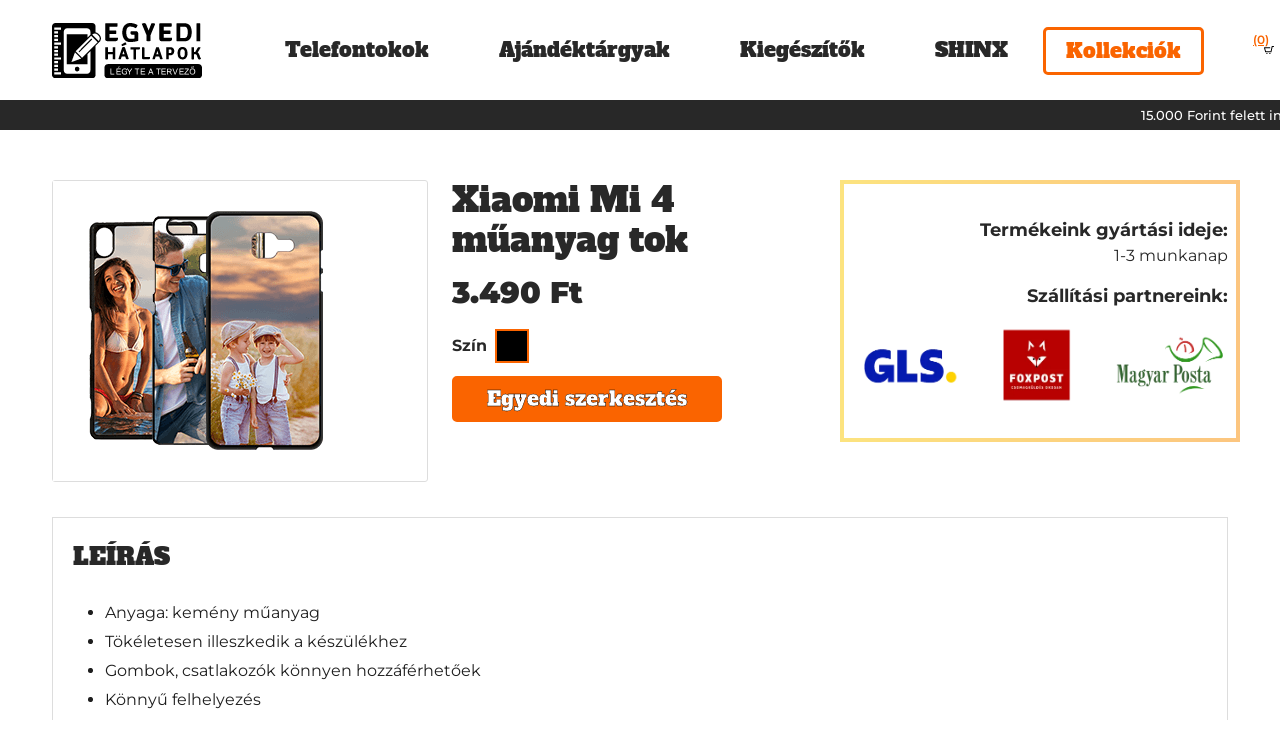

--- FILE ---
content_type: text/html; charset=UTF-8
request_url: https://egyedihatlapok.hu/tervezo/xiaomi-mi-4-muanyag-tok/
body_size: 31849
content:
<!doctype html>
<html lang="hu">
	<head>
		<meta http-equiv="content-type" content="text/html; charset=UTF-8" />
		<meta name="description" content="" />
		<meta http-equiv="X-UA-Compatible" content="IE=edge">
		<meta name="viewport" content="width=device-width, initial-scale=1">
		<meta name="p:domain_verify" content="a473bd15550b0de9f77b64c862062283"/>
		<link rel="pingback" href="https://egyedihatlapok.hu/xmlrpc.php" />
		<link rel="shortcut icon" href="https://egyedihatlapok.hu/wp-content/themes/egyedihatlapok/images/favicon.png">
		<link rel="apple-touch-icon-precomposed" sizes="32x32" href="https://egyedihatlapok.hu/wp-content/themes/egyedihatlapok/images/favicon.png">
		<meta name="apple-mobile-web-app-capable" content="yes">
		<meta name="apple-touch-fullscreen" content="yes">
		<meta http-equiv="cleartype" content="on">
		<meta name="HandheldFriendly" content="True">
		<!-- Kritikus CSS -->
		<style>
			a,a:hover{text-decoration:none!important}a:focus,a:selected{text-decoration:none!important}button,input,select,textarea{outline:0!important}.container.main-container{background:#fff}a,body,button,div,li,p,pre,span{font-family:Montserrat,sans-serif;color:#282828}a,body,button,div,li,p,pre,span{font-weight:400}h1,h2,h3,h4,h5,h6{font-weight:700}h1,h2,h3,h4,h5,h6, body a{font-family: "Alfa Slab One", serif;font-weight: 400!important;}body h3{color:#282828;font-size:28px;line-height:34px;font-weight:700;margin-bottom:20px}img{border:none;height:auto;max-width:100%;vertical-align:middle}.clearfix:after,.clearfix:before{content:" ";display:table}.clearfix:after{clear:both}a.cart-head{display:flex;align-items:center}a.cart-head div,a.cart-head span{display:inline-block;color:#fff;font-size:14px;line-height:18px;text-decoration:underline}a.cart-head img{margin-left:10px}div#minikosar{margin-left:70px}a.kozossegiikon{margin-left:21px}div#keresesikon{display:inline-block;width:30px;text-align:right}.invertikon img {filter: brightness(1) invert(1);-webkit-filter: brightness(1) invert(1);}body .navbar-light .navbar-nav .nav-link{color:#282828;font-size:20px;font-weight:400;line-height:24px;padding:15px 35px}.navbar .entry-content.row{width:100%}.col-md-3.col-lg-3.col-xs-6.logo-part{padding:17px 0}div#oldaltartalom{margin:0}.navbar-light .navbar-nav .nav-link:focus,.navbar-light .navbar-nav .nav-link:hover{color:rgba(0,0,0,.7);background:-webkit-gradient(linear,left top,right top,from(#fac800),to(#fa8c00));background:linear-gradient(to right,#fac800 0,#fa8c00 100%);-webkit-background-clip:text;-webkit-text-fill-color:transparent}a.nav-link:after{content:"";width:0%;position:absolute;bottom:0;left:35px;height:2px;background:-webkit-gradient(linear,left top,right top,from(#fac800),to(#fa8c00));background:linear-gradient(to right,#fac800 0,#fa8c00 100%);transition:.3s}body .fpd-container.fpd-sidebar{max-height:none}.nav-link:hover:after{width:calc(100% - 70px)}a.nav-link{position:relative}button.navbar-toggler{border:0;padding:0}@media(min-width:1024px){button.navbar-toggler{display:none}}ul.navbar-nav{justify-content:flex-end;flex-direction:row}nav.navbar{box-shadow:0 0 30px rgb(0 0 0 / 20%);padding:23px 0 22px}.navbar-nav .nav-item:last-child a{padding-right:0}.col-md-10.col-lg-10.col-sm-10.col-xs-12.col-12.menumegtarsai{padding-right:0}nav.navbar>.container{padding-right:0}.navbar-nav .nav-item:last-child a:after{display:none}.fosladerkepe{height:500px;position:relative;background-size:cover;background-position:center center;display:flex;flex-wrap:wrap;align-items:center}body{margin:0}.flex{display:flex}div#topbar{background:transparent linear-gradient(90deg,#fac800 0,#fa8c00 100%) 0 0 no-repeat padding-box;padding:10px;position: relative;z-index: 1;}#topbar .col-md-12.col-lg-12.col-xs-12.col-12.flex{flex-wrap:wrap;justify-content:space-between}.flexright{display: flex;}div#keresesablak2 input.search-field{width:100%;border:0;padding:20px;font-size:17px;line-height:1;padding-left:50px;margin-bottom:30px;border-radius:5px}span.keresesikonja{width:22px;height:22px;position:absolute;top:19px;left:15px;display:block;background:var(--wpr-bg-c9f83723-78fa-4ddd-9c11-ffa2b26081c3);background-size:cover;background-position:center}form.search-form{position:relative}button.search-submit{padding:11px 25px;border:2px solid #fa6400;background:#fa6400;color:#fff;font-size:20px;line-height:24px;display:block;width:200px;margin:0 auto;font-weight:700;transition:.4s;border-radius:5px;text-align:center}button.search-submit:hover{background:#fff;color:#fa6400}.fosladerkepe:after{content:"";display:block;position:absolute;width:100%;height: 100%;left:0;top:0;background:#282828;opacity:.6;}.fosladerkepe .container{position:relative;z-index:1;}body .navbar-light .navbar-nav .kollekciomenupont a.nav-link:hover {color:#fff;-webkit-background-clip:none;-webkit-text-fill-color:#fff;} body .navbar-light .navbar-nav .kollekciomenupont a.nav-link:after{display:none;}body .navbar-light .navbar-nav .kollekciomenupont a.nav-link{border:3px solid #fa6400;color:#fa6400;padding:9px 20px;border-radius:5px;position:relative;top:4px;transition:.4s;position: relative;overflow: hidden;}body .navbar-light .navbar-nav .kollekciomenupont a.nav-link:hover:before{left: 0; } body .navbar-light .navbar-nav .kollekciomenupont a.nav-link:before{content: "";display: block;position: absolute;width: 100%;height: 100%;left: -100%;top: 0;background: #fa6400;transition: .4s;z-index: -1;}@media(max-width: 490px){body.product_cat_a-mi-dalunk-kep #egyedihatlapszerkeszto form.cart .wccpf-fields-container{width: 100%;}.home .fosladerkepe{background-image: var(--wpr-bg-2f0f447c-35a2-4dd0-9d9f-aa8e4551d3da)!important;}} div#kozossegik a.kozossegiikon:first-child { margin-left: 0;} @media(min-width: 986px) { div#main-menu {display: flex;justify-content: end; } ul#menu-egyedihatlapok {margin-right: 0 !important; } div#minikosar.header_cart img {filter: invert(1); } div#minikosar.header_cart .header-cart-count {position: absolute;color: #f96400;right: -5px;top: -15px;font-weight: 600;font-size: 12px; } a.cart-head {position: relative; } div#minikosar.header_cart {display: inline-block;margin: 0;margin-left: 15px; } }
		</style>
		<meta name='robots' content='index, follow, max-image-preview:large, max-snippet:-1, max-video-preview:-1' />


<!-- Google Tag Manager for WordPress by gtm4wp.com -->
<script data-cfasync="false" data-pagespeed-no-defer>
	var gtm4wp_datalayer_name = "dataLayer";
	var dataLayer = dataLayer || [];
	const gtm4wp_use_sku_instead = 0;
	const gtm4wp_currency = 'HUF';
	const gtm4wp_product_per_impression = 0;
	const gtm4wp_clear_ecommerce = false;
	const gtm4wp_datalayer_max_timeout = 2000;
</script>
<!-- End Google Tag Manager for WordPress by gtm4wp.com -->
	<!-- This site is optimized with the Yoast SEO Premium plugin v26.8 (Yoast SEO v26.8) - https://yoast.com/product/yoast-seo-premium-wordpress/ -->
	<title>Xiaomi Mi 4 műanyag tok - Egyedi Hátlapok</title>
<link data-rocket-preload as="style" data-wpr-hosted-gf-parameters="family=Alfa+Slab+One&family=Montserrat:ital,wght@0,100..900;1,100..900&display=swap" href="https://egyedihatlapok.hu/wp-content/cache/fonts/1/google-fonts/css/d/6/3/07050495c93f73e8797fb55bd2137.css" rel="preload">
<link data-wpr-hosted-gf-parameters="family=Alfa+Slab+One&family=Montserrat:ital,wght@0,100..900;1,100..900&display=swap" href="https://egyedihatlapok.hu/wp-content/cache/fonts/1/google-fonts/css/d/6/3/07050495c93f73e8797fb55bd2137.css" media="print" onload="this.media=&#039;all&#039;" rel="stylesheet">
<noscript data-wpr-hosted-gf-parameters=""><link rel="stylesheet" href="https://fonts.googleapis.com/css2?family=Alfa+Slab+One&#038;family=Montserrat:ital,wght@0,100..900;1,100..900&#038;display=swap"></noscript>
	<meta name="description" content="Egyedi telefontokok és ajándéktárgyak 100%-os fotó minőségben egy napos gyártási idővel. Egyedi hátlapok minden mobiltelefonhoz. Országos kiszállítás és személyes átvétel Budapesten." />
	<link rel="canonical" href="https://egyedihatlapok.hu/tervezo/xiaomi-mi-4-muanyag-tok/" />
	<meta property="og:locale" content="hu_HU" />
	<meta property="og:type" content="product" />
	<meta property="og:title" content="Xiaomi Mi 4 műanyag tok" />
	<meta property="og:description" content="Egyedi telefontokok és ajándéktárgyak 100%-os fotó minőségben egy napos gyártási idővel. Egyedi hátlapok minden mobiltelefonhoz. Országos kiszállítás és személyes átvétel Budapesten." />
	<meta property="og:url" content="https://egyedihatlapok.hu/tervezo/xiaomi-mi-4-muanyag-tok/" />
	<meta property="og:site_name" content="Egyedi Hátlapok" />
	<meta property="article:publisher" content="https://www.facebook.com/egyedihatlapok/" />
	<meta property="article:modified_time" content="2024-07-25T17:02:00+00:00" />
	<meta property="og:image" content="https://egyedihatlapok.hu/wp-content/uploads/2017/11/Muanyag_tokok_uj.png" />
	<meta property="og:image:width" content="300" />
	<meta property="og:image:height" content="300" />
	<meta property="og:image:type" content="image/png" />
	<meta name="twitter:card" content="summary_large_image" />
	<meta name="twitter:label1" content="Elérhetőség" />
	<meta name="twitter:data1" content="Készleten" />
	<meta property="og:availability" content="instock" />
	<meta property="product:availability" content="instock" />
	<meta property="product:retailer_item_id" content="1177" />
	<meta property="product:condition" content="new" />
	<!-- / Yoast SEO Premium plugin. -->


<link rel='dns-prefetch' href='//kit.fontawesome.com' />
<link rel='dns-prefetch' href='//capi-automation.s3.us-east-2.amazonaws.com' />
<link rel='dns-prefetch' href='//cdnjs.cloudflare.com' />
<link rel='dns-prefetch' href='//ajax.googleapis.com' />
<link href='https://fonts.gstatic.com' crossorigin rel='preconnect' />
<link rel="alternate" type="application/rss+xml" title="Egyedi Hátlapok &raquo; hírcsatorna" href="https://egyedihatlapok.hu/feed/" />
<link rel="alternate" type="application/rss+xml" title="Egyedi Hátlapok &raquo; hozzászólás hírcsatorna" href="https://egyedihatlapok.hu/comments/feed/" />
<link rel="alternate" title="oEmbed (JSON)" type="application/json+oembed" href="https://egyedihatlapok.hu/wp-json/oembed/1.0/embed?url=https%3A%2F%2Fegyedihatlapok.hu%2Ftervezo%2Fxiaomi-mi-4-muanyag-tok%2F" />
<link rel="alternate" title="oEmbed (XML)" type="text/xml+oembed" href="https://egyedihatlapok.hu/wp-json/oembed/1.0/embed?url=https%3A%2F%2Fegyedihatlapok.hu%2Ftervezo%2Fxiaomi-mi-4-muanyag-tok%2F&#038;format=xml" />
<style id='wp-img-auto-sizes-contain-inline-css' type='text/css'>
img:is([sizes=auto i],[sizes^="auto," i]){contain-intrinsic-size:3000px 1500px}
/*# sourceURL=wp-img-auto-sizes-contain-inline-css */
</style>
<link data-minify="1" rel='stylesheet' id='vp-woo-pont-picker-block-css' href='https://egyedihatlapok.hu/wp-content/cache/min/1/wp-content/plugins/hungarian-pickup-points-for-woocommerce/build/style-pont-picker-block.css?ver=1769614516' type='text/css' media='all' />
<style id='classic-theme-styles-inline-css' type='text/css'>
/*! This file is auto-generated */
.wp-block-button__link{color:#fff;background-color:#32373c;border-radius:9999px;box-shadow:none;text-decoration:none;padding:calc(.667em + 2px) calc(1.333em + 2px);font-size:1.125em}.wp-block-file__button{background:#32373c;color:#fff;text-decoration:none}
/*# sourceURL=/wp-includes/css/classic-themes.min.css */
</style>
<link data-minify="1" rel='stylesheet' id='fpd-jssocials-theme-css' href='https://egyedihatlapok.hu/wp-content/cache/min/1/wp-content/plugins/fancy-product-designer/assets/jssocials/jssocials-theme-flat.css?ver=1769614516' type='text/css' media='all' />
<link data-minify="1" rel='stylesheet' id='fpd-jssocials-css' href='https://egyedihatlapok.hu/wp-content/cache/min/1/wp-content/plugins/fancy-product-designer/assets/jssocials/jssocials.css?ver=1769614516' type='text/css' media='all' />
<link data-minify="1" rel='stylesheet' id='fpd-js-css' href='https://egyedihatlapok.hu/wp-content/cache/min/1/wp-content/plugins/fancy-product-designer/assets/css/FancyProductDesigner-all.min.css?ver=1769614516' type='text/css' media='all' />
<link data-minify="1" rel='stylesheet' id='fpd-single-product-css' href='https://egyedihatlapok.hu/wp-content/cache/min/1/wp-content/plugins/fancy-product-designer/assets/css/fancy-product.css?ver=1769614516' type='text/css' media='all' />
<link rel='stylesheet' id='photoswipe-css' href='https://egyedihatlapok.hu/wp-content/cache/background-css/1/egyedihatlapok.hu/wp-content/plugins/woocommerce/assets/css/photoswipe/photoswipe.min.css?ver=10.4.3&wpr_t=1769893093' type='text/css' media='all' />
<link rel='stylesheet' id='photoswipe-default-skin-css' href='https://egyedihatlapok.hu/wp-content/cache/background-css/1/egyedihatlapok.hu/wp-content/plugins/woocommerce/assets/css/photoswipe/default-skin/default-skin.min.css?ver=10.4.3&wpr_t=1769893093' type='text/css' media='all' />
<link data-minify="1" rel='stylesheet' id='woocommerce-layout-css' href='https://egyedihatlapok.hu/wp-content/cache/min/1/wp-content/plugins/woocommerce/assets/css/woocommerce-layout.css?ver=1769614516' type='text/css' media='all' />
<link data-minify="1" rel='stylesheet' id='woocommerce-smallscreen-css' href='https://egyedihatlapok.hu/wp-content/cache/min/1/wp-content/plugins/woocommerce/assets/css/woocommerce-smallscreen.css?ver=1769614516' type='text/css' media='only screen and (max-width: 768px)' />
<link data-minify="1" rel='stylesheet' id='woocommerce-general-css' href='https://egyedihatlapok.hu/wp-content/cache/background-css/1/egyedihatlapok.hu/wp-content/cache/min/1/wp-content/plugins/woocommerce/assets/css/woocommerce.css?ver=1769614516&wpr_t=1769893093' type='text/css' media='all' />
<style id='woocommerce-inline-inline-css' type='text/css'>
.woocommerce form .form-row .required { visibility: visible; }
/*# sourceURL=woocommerce-inline-inline-css */
</style>
<link data-minify="1" rel='stylesheet' id='wordpress-gdpr-css' href='https://egyedihatlapok.hu/wp-content/cache/min/1/wp-content/plugins/wordpress-gdpr/public/css/wordpress-gdpr-public.css?ver=1769614516' type='text/css' media='all' />
<link data-minify="1" rel='stylesheet' id='font-awesome-css' href='https://egyedihatlapok.hu/wp-content/cache/min/1/ajax/libs/font-awesome/4.7.0/css/font-awesome.min.css?ver=1769614516' type='text/css' media='all' />
<link data-minify="1" rel='stylesheet' id='swv_style-css' href='https://egyedihatlapok.hu/wp-content/cache/min/1/wp-content/plugins/color-and-label-variations-for-woocommerce/assets/css/style.css?ver=1769614516' type='text/css' media='all' />
<link data-minify="1" rel='stylesheet' id='egyedihatlapok_main_css-css' href='https://egyedihatlapok.hu/wp-content/cache/background-css/1/egyedihatlapok.hu/wp-content/cache/min/1/wp-content/themes/egyedihatlapok/style.css?ver=1769614516&wpr_t=1769893093' type='text/css' media='all' />
<link data-minify="1" rel='stylesheet' id='egyedi_woocommerce-css' href='https://egyedihatlapok.hu/wp-content/cache/background-css/1/egyedihatlapok.hu/wp-content/cache/min/1/wp-content/themes/egyedihatlapok/css/style_termekek.css?ver=1769614516&wpr_t=1769893093' type='text/css' media='all' />
<link data-minify="1" rel='stylesheet' id='jquery-ui-css-css' href='https://egyedihatlapok.hu/wp-content/cache/background-css/1/egyedihatlapok.hu/wp-content/cache/min/1/ajax/libs/jqueryui/1.13.3/themes/smoothness/jquery-ui.css?ver=1769614516&wpr_t=1769893093' type='text/css' media='' />
<link data-minify="1" rel='stylesheet' id='awcfe-frontend-css' href='https://egyedihatlapok.hu/wp-content/cache/min/1/wp-content/plugins/checkout-field-editor-and-manager-for-woocommerce/assets/css/frontend.css?ver=1769614516' type='text/css' media='all' />
<script type="text/javascript" src="https://egyedihatlapok.hu/wp-includes/js/jquery/jquery.min.js?ver=3.7.1" id="jquery-core-js" data-rocket-defer defer></script>


<script type="text/javascript" id="wc-add-to-cart-js-extra">
/* <![CDATA[ */
var wc_add_to_cart_params = {"ajax_url":"/wp-admin/admin-ajax.php","wc_ajax_url":"/?wc-ajax=%%endpoint%%","i18n_view_cart":"Kos\u00e1r","cart_url":"https://egyedihatlapok.hu/kosar/","is_cart":"","cart_redirect_after_add":"no"};
//# sourceURL=wc-add-to-cart-js-extra
/* ]]> */
</script>






<script type="text/javascript" id="woocommerce-js-extra">
/* <![CDATA[ */
var woocommerce_params = {"ajax_url":"/wp-admin/admin-ajax.php","wc_ajax_url":"/?wc-ajax=%%endpoint%%","i18n_password_show":"Jelsz\u00f3 megjelen\u00edt\u00e9se","i18n_password_hide":"Jelsz\u00f3 elrejt\u00e9se"};
//# sourceURL=woocommerce-js-extra
/* ]]> */
</script>



<link rel="https://api.w.org/" href="https://egyedihatlapok.hu/wp-json/" /><link rel="alternate" title="JSON" type="application/json" href="https://egyedihatlapok.hu/wp-json/wp/v2/product/4704" /><link rel="EditURI" type="application/rsd+xml" title="RSD" href="https://egyedihatlapok.hu/xmlrpc.php?rsd" />
<link rel='shortlink' href='https://egyedihatlapok.hu/?p=4704' />

<!-- Google Tag Manager for WordPress by gtm4wp.com -->
<!-- GTM Container placement set to off -->
<script data-cfasync="false" data-pagespeed-no-defer>
	var dataLayer_content = {"pageTitle":"Xiaomi Mi 4 műanyag tok - Egyedi Hátlapok","customerTotalOrders":0,"customerTotalOrderValue":0,"customerFirstName":"","customerLastName":"","customerBillingFirstName":"","customerBillingLastName":"","customerBillingCompany":"","customerBillingAddress1":"","customerBillingAddress2":"","customerBillingCity":"","customerBillingState":"","customerBillingPostcode":"","customerBillingCountry":"","customerBillingEmail":"","customerBillingEmailHash":"","customerBillingPhone":"","customerShippingFirstName":"","customerShippingLastName":"","customerShippingCompany":"","customerShippingAddress1":"","customerShippingAddress2":"","customerShippingCity":"","customerShippingState":"","customerShippingPostcode":"","customerShippingCountry":"","productRatingCounts":[],"productAverageRating":0,"productReviewCount":0,"productType":"variable","productIsVariable":1};
	dataLayer.push( dataLayer_content );
</script>

<!-- End Google Tag Manager for WordPress by gtm4wp.com -->	<noscript><style>.woocommerce-product-gallery{ opacity: 1 !important; }</style></noscript>
				<script  type="text/javascript">
				!function(f,b,e,v,n,t,s){if(f.fbq)return;n=f.fbq=function(){n.callMethod?
					n.callMethod.apply(n,arguments):n.queue.push(arguments)};if(!f._fbq)f._fbq=n;
					n.push=n;n.loaded=!0;n.version='2.0';n.queue=[];t=b.createElement(e);t.async=!0;
					t.src=v;s=b.getElementsByTagName(e)[0];s.parentNode.insertBefore(t,s)}(window,
					document,'script','https://connect.facebook.net/en_US/fbevents.js');
			</script>
			<!-- WooCommerce Facebook Integration Begin -->
			
			<!-- WooCommerce Facebook Integration End -->
			<meta name="generator" content="Powered by WPBakery Page Builder - drag and drop page builder for WordPress."/>
				<style type="text/css">

					:root {--fpd-primary-color: #000000;--fpd-secondary-color: #e16265;}.fpd-container {
    background: #ddd;
}
.fpd-mainbar .fpd-navigation.fpd-primary-bg-color {
    background: #e16265;
}
.fpd-sidebar.fpd-tabs-side .fpd-mainbar>.fpd-content {
    float: left;
    width: calc(100% - 100px);
}
.fpd-sidebar.fpd-tabs-side .fpd-navigation {
    width: 100px;
}
.fpd-container.fpd-sidebar .fpd-navigation .fpd-label {
    display: block;
    font-size: 12px;
}


					
				</style>
						<style type="text/css" id="wp-custom-css">
			tr.vp-woo-pont-review-order {
    display: block;
    width: 100%;
    min-width: 100%;
    align-items: center;
    margin-bottom: 10px;
}
#order_review .shop_table tfoot th, #order_review .shop_table tfoot td {
    color: inherit;
    font-size: 16px;
    text-transform: none;
}
.single .fpd-wrapper>fpd-main-wrapper>.fpd-warnings>.fpd-size-warning.fpd-size-warning {
    display: none;
}
.woocommerce-checkout p#billing_state_field span.select2-selection {
    padding: 5px;
    height: auto;
    border-color: #000;
    border-radius: 2px;
}
a.wordpress-gdpr-popup-preferences.wordpress-gdpr-open-privacy-settings-modal {
    border: 2px solid #f86300;
}
.wordpress-gdpr-privacy-settings-trigger i {
    color: #fff;
}
body .termek_belso_row form.cart input.kepvaltok:checked + label img {
    border-color: #fa5200;
}
body .termek_belso_row form.cart label.stilusvalasztok {
    display: inline-block;
    max-width: 25%;
    padding: 5px;
}
p#hatter_stilus input.kepvaltok,
p#szoveg_stilus input.kepvaltok {
    display: none;
}
body .termek_belso_row form.cart label.stilusvalasztok img {
    border: 1px solid #eee;
}
p#szoveg_stilus label, p#hatter_stilus label {
    font-size: 18px;
    font-weight: 600;
}
html body.product_cat_sipcsontvedo form.variations_form.cart {
    display: block;
}
@media(max-width: 490px) {
	body .termek_belso_row form.cart label.stilusvalasztok {
		max-width: 50%;
	}
	body .termek_belso_row form.cart #hatter_stilus label.stilusvalasztok {
    max-width: 33.333%;
}
	.postid-245143 .fpd-wrapper>fpd-main-wrapper, .postid-245139 .fpd-wrapper>fpd-main-wrapper {
    min-height: 300px;
		max-height: 300px;
}
}

.postid-250434 .swv-wrapper select {
    display: block !important;
}
.product_cat_kulacsok form.cart, .cimke_tobb-kepfeltoltes form.cart {
    display: block;
}
 .invertikon img {max-width: 28px;}
.kuponosrow .woocommerce-message {
    order: -1;
}
tr.woocommerce-cart-form__cart-item.cart_item td.product-thumbnail img.attachment-woocommerce_thumbnail {
    width: 130px;
}
.wf-active div#egyedihatlapszerkeszto {
    padding-top: 15px;
}

@media(max-width: 500px) {
	
}		</style>
		<noscript><style> .wpb_animate_when_almost_visible { opacity: 1; }</style></noscript>
<noscript>
    <img height="1" width="1" style="display:none" alt="Barion Pixel" src="https://pixel.barion.com/a.gif?ba_pixel_id='BP-6xhlnw7IPr-A9'&ev=contentView&noscript=1">
</noscript><noscript><style id="rocket-lazyload-nojs-css">.rll-youtube-player, [data-lazy-src]{display:none !important;}</style></noscript>		<link rel="preconnect" href="https://fonts.googleapis.com">
		<link rel="preconnect" href="https://fonts.gstatic.com" crossorigin>
		

	<link data-minify="1" rel='stylesheet' id='wc-blocks-style-css' href='https://egyedihatlapok.hu/wp-content/cache/min/1/wp-content/plugins/woocommerce/assets/client/blocks/wc-blocks.css?ver=1769614516' type='text/css' media='all' />
<style id='global-styles-inline-css' type='text/css'>
:root{--wp--preset--aspect-ratio--square: 1;--wp--preset--aspect-ratio--4-3: 4/3;--wp--preset--aspect-ratio--3-4: 3/4;--wp--preset--aspect-ratio--3-2: 3/2;--wp--preset--aspect-ratio--2-3: 2/3;--wp--preset--aspect-ratio--16-9: 16/9;--wp--preset--aspect-ratio--9-16: 9/16;--wp--preset--color--black: #000000;--wp--preset--color--cyan-bluish-gray: #abb8c3;--wp--preset--color--white: #ffffff;--wp--preset--color--pale-pink: #f78da7;--wp--preset--color--vivid-red: #cf2e2e;--wp--preset--color--luminous-vivid-orange: #ff6900;--wp--preset--color--luminous-vivid-amber: #fcb900;--wp--preset--color--light-green-cyan: #7bdcb5;--wp--preset--color--vivid-green-cyan: #00d084;--wp--preset--color--pale-cyan-blue: #8ed1fc;--wp--preset--color--vivid-cyan-blue: #0693e3;--wp--preset--color--vivid-purple: #9b51e0;--wp--preset--gradient--vivid-cyan-blue-to-vivid-purple: linear-gradient(135deg,rgb(6,147,227) 0%,rgb(155,81,224) 100%);--wp--preset--gradient--light-green-cyan-to-vivid-green-cyan: linear-gradient(135deg,rgb(122,220,180) 0%,rgb(0,208,130) 100%);--wp--preset--gradient--luminous-vivid-amber-to-luminous-vivid-orange: linear-gradient(135deg,rgb(252,185,0) 0%,rgb(255,105,0) 100%);--wp--preset--gradient--luminous-vivid-orange-to-vivid-red: linear-gradient(135deg,rgb(255,105,0) 0%,rgb(207,46,46) 100%);--wp--preset--gradient--very-light-gray-to-cyan-bluish-gray: linear-gradient(135deg,rgb(238,238,238) 0%,rgb(169,184,195) 100%);--wp--preset--gradient--cool-to-warm-spectrum: linear-gradient(135deg,rgb(74,234,220) 0%,rgb(151,120,209) 20%,rgb(207,42,186) 40%,rgb(238,44,130) 60%,rgb(251,105,98) 80%,rgb(254,248,76) 100%);--wp--preset--gradient--blush-light-purple: linear-gradient(135deg,rgb(255,206,236) 0%,rgb(152,150,240) 100%);--wp--preset--gradient--blush-bordeaux: linear-gradient(135deg,rgb(254,205,165) 0%,rgb(254,45,45) 50%,rgb(107,0,62) 100%);--wp--preset--gradient--luminous-dusk: linear-gradient(135deg,rgb(255,203,112) 0%,rgb(199,81,192) 50%,rgb(65,88,208) 100%);--wp--preset--gradient--pale-ocean: linear-gradient(135deg,rgb(255,245,203) 0%,rgb(182,227,212) 50%,rgb(51,167,181) 100%);--wp--preset--gradient--electric-grass: linear-gradient(135deg,rgb(202,248,128) 0%,rgb(113,206,126) 100%);--wp--preset--gradient--midnight: linear-gradient(135deg,rgb(2,3,129) 0%,rgb(40,116,252) 100%);--wp--preset--font-size--small: 13px;--wp--preset--font-size--medium: 20px;--wp--preset--font-size--large: 36px;--wp--preset--font-size--x-large: 42px;--wp--preset--spacing--20: 0.44rem;--wp--preset--spacing--30: 0.67rem;--wp--preset--spacing--40: 1rem;--wp--preset--spacing--50: 1.5rem;--wp--preset--spacing--60: 2.25rem;--wp--preset--spacing--70: 3.38rem;--wp--preset--spacing--80: 5.06rem;--wp--preset--shadow--natural: 6px 6px 9px rgba(0, 0, 0, 0.2);--wp--preset--shadow--deep: 12px 12px 50px rgba(0, 0, 0, 0.4);--wp--preset--shadow--sharp: 6px 6px 0px rgba(0, 0, 0, 0.2);--wp--preset--shadow--outlined: 6px 6px 0px -3px rgb(255, 255, 255), 6px 6px rgb(0, 0, 0);--wp--preset--shadow--crisp: 6px 6px 0px rgb(0, 0, 0);}:where(.is-layout-flex){gap: 0.5em;}:where(.is-layout-grid){gap: 0.5em;}body .is-layout-flex{display: flex;}.is-layout-flex{flex-wrap: wrap;align-items: center;}.is-layout-flex > :is(*, div){margin: 0;}body .is-layout-grid{display: grid;}.is-layout-grid > :is(*, div){margin: 0;}:where(.wp-block-columns.is-layout-flex){gap: 2em;}:where(.wp-block-columns.is-layout-grid){gap: 2em;}:where(.wp-block-post-template.is-layout-flex){gap: 1.25em;}:where(.wp-block-post-template.is-layout-grid){gap: 1.25em;}.has-black-color{color: var(--wp--preset--color--black) !important;}.has-cyan-bluish-gray-color{color: var(--wp--preset--color--cyan-bluish-gray) !important;}.has-white-color{color: var(--wp--preset--color--white) !important;}.has-pale-pink-color{color: var(--wp--preset--color--pale-pink) !important;}.has-vivid-red-color{color: var(--wp--preset--color--vivid-red) !important;}.has-luminous-vivid-orange-color{color: var(--wp--preset--color--luminous-vivid-orange) !important;}.has-luminous-vivid-amber-color{color: var(--wp--preset--color--luminous-vivid-amber) !important;}.has-light-green-cyan-color{color: var(--wp--preset--color--light-green-cyan) !important;}.has-vivid-green-cyan-color{color: var(--wp--preset--color--vivid-green-cyan) !important;}.has-pale-cyan-blue-color{color: var(--wp--preset--color--pale-cyan-blue) !important;}.has-vivid-cyan-blue-color{color: var(--wp--preset--color--vivid-cyan-blue) !important;}.has-vivid-purple-color{color: var(--wp--preset--color--vivid-purple) !important;}.has-black-background-color{background-color: var(--wp--preset--color--black) !important;}.has-cyan-bluish-gray-background-color{background-color: var(--wp--preset--color--cyan-bluish-gray) !important;}.has-white-background-color{background-color: var(--wp--preset--color--white) !important;}.has-pale-pink-background-color{background-color: var(--wp--preset--color--pale-pink) !important;}.has-vivid-red-background-color{background-color: var(--wp--preset--color--vivid-red) !important;}.has-luminous-vivid-orange-background-color{background-color: var(--wp--preset--color--luminous-vivid-orange) !important;}.has-luminous-vivid-amber-background-color{background-color: var(--wp--preset--color--luminous-vivid-amber) !important;}.has-light-green-cyan-background-color{background-color: var(--wp--preset--color--light-green-cyan) !important;}.has-vivid-green-cyan-background-color{background-color: var(--wp--preset--color--vivid-green-cyan) !important;}.has-pale-cyan-blue-background-color{background-color: var(--wp--preset--color--pale-cyan-blue) !important;}.has-vivid-cyan-blue-background-color{background-color: var(--wp--preset--color--vivid-cyan-blue) !important;}.has-vivid-purple-background-color{background-color: var(--wp--preset--color--vivid-purple) !important;}.has-black-border-color{border-color: var(--wp--preset--color--black) !important;}.has-cyan-bluish-gray-border-color{border-color: var(--wp--preset--color--cyan-bluish-gray) !important;}.has-white-border-color{border-color: var(--wp--preset--color--white) !important;}.has-pale-pink-border-color{border-color: var(--wp--preset--color--pale-pink) !important;}.has-vivid-red-border-color{border-color: var(--wp--preset--color--vivid-red) !important;}.has-luminous-vivid-orange-border-color{border-color: var(--wp--preset--color--luminous-vivid-orange) !important;}.has-luminous-vivid-amber-border-color{border-color: var(--wp--preset--color--luminous-vivid-amber) !important;}.has-light-green-cyan-border-color{border-color: var(--wp--preset--color--light-green-cyan) !important;}.has-vivid-green-cyan-border-color{border-color: var(--wp--preset--color--vivid-green-cyan) !important;}.has-pale-cyan-blue-border-color{border-color: var(--wp--preset--color--pale-cyan-blue) !important;}.has-vivid-cyan-blue-border-color{border-color: var(--wp--preset--color--vivid-cyan-blue) !important;}.has-vivid-purple-border-color{border-color: var(--wp--preset--color--vivid-purple) !important;}.has-vivid-cyan-blue-to-vivid-purple-gradient-background{background: var(--wp--preset--gradient--vivid-cyan-blue-to-vivid-purple) !important;}.has-light-green-cyan-to-vivid-green-cyan-gradient-background{background: var(--wp--preset--gradient--light-green-cyan-to-vivid-green-cyan) !important;}.has-luminous-vivid-amber-to-luminous-vivid-orange-gradient-background{background: var(--wp--preset--gradient--luminous-vivid-amber-to-luminous-vivid-orange) !important;}.has-luminous-vivid-orange-to-vivid-red-gradient-background{background: var(--wp--preset--gradient--luminous-vivid-orange-to-vivid-red) !important;}.has-very-light-gray-to-cyan-bluish-gray-gradient-background{background: var(--wp--preset--gradient--very-light-gray-to-cyan-bluish-gray) !important;}.has-cool-to-warm-spectrum-gradient-background{background: var(--wp--preset--gradient--cool-to-warm-spectrum) !important;}.has-blush-light-purple-gradient-background{background: var(--wp--preset--gradient--blush-light-purple) !important;}.has-blush-bordeaux-gradient-background{background: var(--wp--preset--gradient--blush-bordeaux) !important;}.has-luminous-dusk-gradient-background{background: var(--wp--preset--gradient--luminous-dusk) !important;}.has-pale-ocean-gradient-background{background: var(--wp--preset--gradient--pale-ocean) !important;}.has-electric-grass-gradient-background{background: var(--wp--preset--gradient--electric-grass) !important;}.has-midnight-gradient-background{background: var(--wp--preset--gradient--midnight) !important;}.has-small-font-size{font-size: var(--wp--preset--font-size--small) !important;}.has-medium-font-size{font-size: var(--wp--preset--font-size--medium) !important;}.has-large-font-size{font-size: var(--wp--preset--font-size--large) !important;}.has-x-large-font-size{font-size: var(--wp--preset--font-size--x-large) !important;}
/*# sourceURL=global-styles-inline-css */
</style>
<link data-minify="1" rel='stylesheet' id='wcff-jquery-ui-style-css' href='https://egyedihatlapok.hu/wp-content/cache/background-css/1/egyedihatlapok.hu/wp-content/cache/min/1/wp-content/plugins/wc-fields-factory/assets/css/jquery-ui.css?ver=1769614516&wpr_t=1769893093' type='text/css' media='all' />
<link data-minify="1" rel='stylesheet' id='wcff-timepicker-style-css' href='https://egyedihatlapok.hu/wp-content/cache/min/1/wp-content/plugins/wc-fields-factory/assets/css/jquery-ui-timepicker-addon.css?ver=1769614516' type='text/css' media='all' />
<link data-minify="1" rel='stylesheet' id='wcff-colorpicker-style-css' href='https://egyedihatlapok.hu/wp-content/cache/min/1/wp-content/plugins/wc-fields-factory/assets/css/spectrum.css?ver=1769614516' type='text/css' media='all' />
<link data-minify="1" rel='stylesheet' id='wcff-client-style-css' href='https://egyedihatlapok.hu/wp-content/cache/background-css/1/egyedihatlapok.hu/wp-content/cache/min/1/wp-content/plugins/wc-fields-factory/assets/css/wcff-client.css?ver=1769614516&wpr_t=1769893093' type='text/css' media='all' />
<style id="wpr-lazyload-bg-container"></style><style id="wpr-lazyload-bg-exclusion"></style>
<noscript>
<style id="wpr-lazyload-bg-nostyle">button.pswp__button{--wpr-bg-381d5256-e73f-4c6f-892e-f04496d88e0b: url('https://egyedihatlapok.hu/wp-content/plugins/woocommerce/assets/css/photoswipe/default-skin/default-skin.png');}.pswp__button,.pswp__button--arrow--left:before,.pswp__button--arrow--right:before{--wpr-bg-e34a1d73-03fd-4bf9-b35b-bec5f0a79bfa: url('https://egyedihatlapok.hu/wp-content/plugins/woocommerce/assets/css/photoswipe/default-skin/default-skin.png');}.pswp__preloader--active .pswp__preloader__icn{--wpr-bg-36d0c162-d9ce-4a14-8639-473783214ddd: url('https://egyedihatlapok.hu/wp-content/plugins/woocommerce/assets/css/photoswipe/default-skin/preloader.gif');}.pswp--svg .pswp__button,.pswp--svg .pswp__button--arrow--left:before,.pswp--svg .pswp__button--arrow--right:before{--wpr-bg-2c5edb4d-a27d-41aa-b9a7-caa4e350ef48: url('https://egyedihatlapok.hu/wp-content/plugins/woocommerce/assets/css/photoswipe/default-skin/default-skin.svg');}.woocommerce .blockUI.blockOverlay::before{--wpr-bg-a97b1658-d301-4a35-be2b-8ea1f33b2e08: url('https://egyedihatlapok.hu/wp-content/plugins/woocommerce/assets/images/icons/loader.svg');}.woocommerce .loader::before{--wpr-bg-1541643f-5006-4849-8be2-fc9f4333c36d: url('https://egyedihatlapok.hu/wp-content/plugins/woocommerce/assets/images/icons/loader.svg');}#add_payment_method #payment div.payment_box .wc-credit-card-form-card-cvc.visa,#add_payment_method #payment div.payment_box .wc-credit-card-form-card-expiry.visa,#add_payment_method #payment div.payment_box .wc-credit-card-form-card-number.visa,.woocommerce-cart #payment div.payment_box .wc-credit-card-form-card-cvc.visa,.woocommerce-cart #payment div.payment_box .wc-credit-card-form-card-expiry.visa,.woocommerce-cart #payment div.payment_box .wc-credit-card-form-card-number.visa,.woocommerce-checkout #payment div.payment_box .wc-credit-card-form-card-cvc.visa,.woocommerce-checkout #payment div.payment_box .wc-credit-card-form-card-expiry.visa,.woocommerce-checkout #payment div.payment_box .wc-credit-card-form-card-number.visa{--wpr-bg-41b05691-30a9-463e-a8c1-a9e811193037: url('https://egyedihatlapok.hu/wp-content/plugins/woocommerce/assets/images/icons/credit-cards/visa.svg');}#add_payment_method #payment div.payment_box .wc-credit-card-form-card-cvc.mastercard,#add_payment_method #payment div.payment_box .wc-credit-card-form-card-expiry.mastercard,#add_payment_method #payment div.payment_box .wc-credit-card-form-card-number.mastercard,.woocommerce-cart #payment div.payment_box .wc-credit-card-form-card-cvc.mastercard,.woocommerce-cart #payment div.payment_box .wc-credit-card-form-card-expiry.mastercard,.woocommerce-cart #payment div.payment_box .wc-credit-card-form-card-number.mastercard,.woocommerce-checkout #payment div.payment_box .wc-credit-card-form-card-cvc.mastercard,.woocommerce-checkout #payment div.payment_box .wc-credit-card-form-card-expiry.mastercard,.woocommerce-checkout #payment div.payment_box .wc-credit-card-form-card-number.mastercard{--wpr-bg-952e976b-518a-4430-a559-993dba8b9c76: url('https://egyedihatlapok.hu/wp-content/plugins/woocommerce/assets/images/icons/credit-cards/mastercard.svg');}#add_payment_method #payment div.payment_box .wc-credit-card-form-card-cvc.laser,#add_payment_method #payment div.payment_box .wc-credit-card-form-card-expiry.laser,#add_payment_method #payment div.payment_box .wc-credit-card-form-card-number.laser,.woocommerce-cart #payment div.payment_box .wc-credit-card-form-card-cvc.laser,.woocommerce-cart #payment div.payment_box .wc-credit-card-form-card-expiry.laser,.woocommerce-cart #payment div.payment_box .wc-credit-card-form-card-number.laser,.woocommerce-checkout #payment div.payment_box .wc-credit-card-form-card-cvc.laser,.woocommerce-checkout #payment div.payment_box .wc-credit-card-form-card-expiry.laser,.woocommerce-checkout #payment div.payment_box .wc-credit-card-form-card-number.laser{--wpr-bg-9f8f357b-aeab-4bc8-ad4b-44cf07ab742c: url('https://egyedihatlapok.hu/wp-content/plugins/woocommerce/assets/images/icons/credit-cards/laser.svg');}#add_payment_method #payment div.payment_box .wc-credit-card-form-card-cvc.dinersclub,#add_payment_method #payment div.payment_box .wc-credit-card-form-card-expiry.dinersclub,#add_payment_method #payment div.payment_box .wc-credit-card-form-card-number.dinersclub,.woocommerce-cart #payment div.payment_box .wc-credit-card-form-card-cvc.dinersclub,.woocommerce-cart #payment div.payment_box .wc-credit-card-form-card-expiry.dinersclub,.woocommerce-cart #payment div.payment_box .wc-credit-card-form-card-number.dinersclub,.woocommerce-checkout #payment div.payment_box .wc-credit-card-form-card-cvc.dinersclub,.woocommerce-checkout #payment div.payment_box .wc-credit-card-form-card-expiry.dinersclub,.woocommerce-checkout #payment div.payment_box .wc-credit-card-form-card-number.dinersclub{--wpr-bg-9a172515-42ad-4204-ac3e-a68fa4659916: url('https://egyedihatlapok.hu/wp-content/plugins/woocommerce/assets/images/icons/credit-cards/diners.svg');}#add_payment_method #payment div.payment_box .wc-credit-card-form-card-cvc.maestro,#add_payment_method #payment div.payment_box .wc-credit-card-form-card-expiry.maestro,#add_payment_method #payment div.payment_box .wc-credit-card-form-card-number.maestro,.woocommerce-cart #payment div.payment_box .wc-credit-card-form-card-cvc.maestro,.woocommerce-cart #payment div.payment_box .wc-credit-card-form-card-expiry.maestro,.woocommerce-cart #payment div.payment_box .wc-credit-card-form-card-number.maestro,.woocommerce-checkout #payment div.payment_box .wc-credit-card-form-card-cvc.maestro,.woocommerce-checkout #payment div.payment_box .wc-credit-card-form-card-expiry.maestro,.woocommerce-checkout #payment div.payment_box .wc-credit-card-form-card-number.maestro{--wpr-bg-caea8889-23c5-4b44-a01f-c79b2846b1af: url('https://egyedihatlapok.hu/wp-content/plugins/woocommerce/assets/images/icons/credit-cards/maestro.svg');}#add_payment_method #payment div.payment_box .wc-credit-card-form-card-cvc.jcb,#add_payment_method #payment div.payment_box .wc-credit-card-form-card-expiry.jcb,#add_payment_method #payment div.payment_box .wc-credit-card-form-card-number.jcb,.woocommerce-cart #payment div.payment_box .wc-credit-card-form-card-cvc.jcb,.woocommerce-cart #payment div.payment_box .wc-credit-card-form-card-expiry.jcb,.woocommerce-cart #payment div.payment_box .wc-credit-card-form-card-number.jcb,.woocommerce-checkout #payment div.payment_box .wc-credit-card-form-card-cvc.jcb,.woocommerce-checkout #payment div.payment_box .wc-credit-card-form-card-expiry.jcb,.woocommerce-checkout #payment div.payment_box .wc-credit-card-form-card-number.jcb{--wpr-bg-c80a42ad-c75a-458c-bd00-715873685920: url('https://egyedihatlapok.hu/wp-content/plugins/woocommerce/assets/images/icons/credit-cards/jcb.svg');}#add_payment_method #payment div.payment_box .wc-credit-card-form-card-cvc.amex,#add_payment_method #payment div.payment_box .wc-credit-card-form-card-expiry.amex,#add_payment_method #payment div.payment_box .wc-credit-card-form-card-number.amex,.woocommerce-cart #payment div.payment_box .wc-credit-card-form-card-cvc.amex,.woocommerce-cart #payment div.payment_box .wc-credit-card-form-card-expiry.amex,.woocommerce-cart #payment div.payment_box .wc-credit-card-form-card-number.amex,.woocommerce-checkout #payment div.payment_box .wc-credit-card-form-card-cvc.amex,.woocommerce-checkout #payment div.payment_box .wc-credit-card-form-card-expiry.amex,.woocommerce-checkout #payment div.payment_box .wc-credit-card-form-card-number.amex{--wpr-bg-7a43257c-5920-4976-b55b-48a972066f1e: url('https://egyedihatlapok.hu/wp-content/plugins/woocommerce/assets/images/icons/credit-cards/amex.svg');}#add_payment_method #payment div.payment_box .wc-credit-card-form-card-cvc.discover,#add_payment_method #payment div.payment_box .wc-credit-card-form-card-expiry.discover,#add_payment_method #payment div.payment_box .wc-credit-card-form-card-number.discover,.woocommerce-cart #payment div.payment_box .wc-credit-card-form-card-cvc.discover,.woocommerce-cart #payment div.payment_box .wc-credit-card-form-card-expiry.discover,.woocommerce-cart #payment div.payment_box .wc-credit-card-form-card-number.discover,.woocommerce-checkout #payment div.payment_box .wc-credit-card-form-card-cvc.discover,.woocommerce-checkout #payment div.payment_box .wc-credit-card-form-card-expiry.discover,.woocommerce-checkout #payment div.payment_box .wc-credit-card-form-card-number.discover{--wpr-bg-0a46269f-0916-4ebf-b378-df3929a9c14c: url('https://egyedihatlapok.hu/wp-content/plugins/woocommerce/assets/images/icons/credit-cards/discover.svg');}.owl-carousel .owl-video-play-icon{--wpr-bg-9ade3c59-4a36-4a08-b8e0-455773a17e99: url('https://egyedihatlapok.hu/wp-content/themes/egyedihatlapok/owl.video.play.png');}.segitsegek.meretezeshelp i.fa.fa-object-ungroup:before{--wpr-bg-a84b2163-57c1-4237-aaf4-0a0be72d7b89: url('https://egyedihatlapok.hu/egyedihatlapok.hu/wp-content/uploads/2018/06/fpd-meretezes.png');}.bambusztokok canvas.lower-canvas{--wpr-bg-51271204-eadd-480b-9b82-b5aa4d969d70: url('https://egyedihatlapok.hu/wp-content/uploads/2019/10/bambuszhatter.jpg');}div#karacsonyi_info .info_belso{--wpr-bg-aaf3c173-25ca-4aeb-8710-eaeb6b672bf2: url('https://egyedihatlapok.hu/wp-content/themes/egyedihatlapok/images/karacsony_bg_full.jpg');}.valentinkollekciobelso{--wpr-bg-62a496ca-2f4d-4046-b03f-979160766d01: url('https://egyedihatlapok.hu/wp-content/themes/egyedihatlapok/images/kollekciok/mobilsilderek/valentinnap_mobil.webp');}.kpopkollekciobelso{--wpr-bg-4b23f435-df97-466b-9227-30d0facdc0af: url('https://egyedihatlapok.hu/wp-content/themes/egyedihatlapok/images/kollekciok/mobilsilderek/kpop-telefontok-mobil.webp');}.mezekkollekciobelso{--wpr-bg-272948c9-d10b-4016-b713-2a636f3e6a98: url('https://egyedihatlapok.hu/wp-content/themes/egyedihatlapok/images/kollekciok/mobilsilderek/focimezektelefontok_mobil.webp');}.labubukollekciobelso{--wpr-bg-dbbbc1ab-6a54-4f08-9d7e-3cc39f0eab9e: url('https://egyedihatlapok.hu/wp-content/themes/egyedihatlapok/images/kollekciok/mobilsilderek/labubu_telefontok_mobil.webp');}.szmodisimrekollekciobelso{--wpr-bg-13f55fde-bb84-4735-a251-55c24a88c740: url('https://egyedihatlapok.hu/wp-content/themes/egyedihatlapok/images/kollekciok/mobilsilderek/szmodis_imre_kollekcio_mobil.webp');}.tivtivykollekciobelso{--wpr-bg-c72826a4-ec3d-4b81-af15-ed0e8286027b: url('https://egyedihatlapok.hu/wp-content/themes/egyedihatlapok/images/kollekciok/mobilsilderek/tivtivy_telefontok_mobil.webp');}.mydogkollekciobelso{--wpr-bg-a11bb084-fc88-48be-9eaa-012c2d539c38: url('https://egyedihatlapok.hu/wp-content/themes/egyedihatlapok/images/mydogtelefontok_mobil.webp');}.mybabykollekciobelso{--wpr-bg-c168b2b7-3de8-4985-a91f-60bcd125f8b5: url('https://egyedihatlapok.hu/wp-content/themes/egyedihatlapok/images/mybabytelefontok_mobil.webp');}.mylifekollekciobelso{--wpr-bg-1137e8a4-5be6-4aa2-abb8-4c86bba01d96: url('https://egyedihatlapok.hu/wp-content/themes/egyedihatlapok/images/mylifemobile-fooldalbanner.jpg');}.single fpd-main-bar .fpd-navigation>.fpd-nav-item.fpd-active:before{--wpr-bg-4d3e6c06-8a24-4038-9896-9988010802bd: url('https://egyedihatlapok.hu/wp-content/themes/egyedihatlapok/images/beforeelem.png');}.fpd-container fpd-module-uploads .fpd-upload-image>span.fpd-btn{--wpr-bg-b8043dcc-f645-41fa-bc44-9e4c073e6e42: url('https://egyedihatlapok.hu/wp-content/themes/egyedihatlapok/images/feltolt.png');}.ui-widget-header{--wpr-bg-f2cbe461-251b-4ffc-8819-6a55c091e4a6: url('https://ajax.googleapis.com/ajax/libs/jqueryui/1.13.3/themes/smoothness/images/ui-bg_highlight-soft_75_cccccc_1x100.png');}.ui-state-default,.ui-widget-content .ui-state-default,.ui-widget-header .ui-state-default,.ui-button,html .ui-button.ui-state-disabled:hover,html .ui-button.ui-state-disabled:active{--wpr-bg-c1d7404d-2089-4f65-b3d7-5c6f9d7b13e2: url('https://ajax.googleapis.com/ajax/libs/jqueryui/1.13.3/themes/smoothness/images/ui-bg_glass_75_e6e6e6_1x400.png');}.ui-state-hover,.ui-widget-content .ui-state-hover,.ui-widget-header .ui-state-hover,.ui-state-focus,.ui-widget-content .ui-state-focus,.ui-widget-header .ui-state-focus,.ui-button:hover,.ui-button:focus{--wpr-bg-013148bd-9993-40fd-9b52-565ace41cd1c: url('https://ajax.googleapis.com/ajax/libs/jqueryui/1.13.3/themes/smoothness/images/ui-bg_glass_75_dadada_1x400.png');}.ui-state-active,.ui-widget-content .ui-state-active,.ui-widget-header .ui-state-active,a.ui-button:active,.ui-button:active,.ui-button.ui-state-active:hover{--wpr-bg-8a85a857-06de-48b2-8638-6484ae4dba7c: url('https://ajax.googleapis.com/ajax/libs/jqueryui/1.13.3/themes/smoothness/images/ui-bg_glass_65_ffffff_1x400.png');}.ui-state-highlight,.ui-widget-content .ui-state-highlight,.ui-widget-header .ui-state-highlight{--wpr-bg-87d26096-5996-46f2-b853-1f38c2bf7c3b: url('https://ajax.googleapis.com/ajax/libs/jqueryui/1.13.3/themes/smoothness/images/ui-bg_glass_55_fbf9ee_1x400.png');}.ui-state-error,.ui-widget-content .ui-state-error,.ui-widget-header .ui-state-error{--wpr-bg-ebec61fe-728d-444a-a3e9-0cffcc216338: url('https://ajax.googleapis.com/ajax/libs/jqueryui/1.13.3/themes/smoothness/images/ui-bg_glass_95_fef1ec_1x400.png');}.ui-icon,.ui-widget-content .ui-icon{--wpr-bg-d6ed1006-a822-4246-8215-db9e276d4f1c: url('https://ajax.googleapis.com/ajax/libs/jqueryui/1.13.3/themes/smoothness/images/ui-icons_222222_256x240.png');}.ui-widget-header .ui-icon{--wpr-bg-6559115b-6663-4e24-89d5-f139867b8618: url('https://ajax.googleapis.com/ajax/libs/jqueryui/1.13.3/themes/smoothness/images/ui-icons_222222_256x240.png');}.ui-state-hover .ui-icon,.ui-state-focus .ui-icon,.ui-button:hover .ui-icon,.ui-button:focus .ui-icon{--wpr-bg-b95b76a2-a0cc-404c-8388-e51843c90dcc: url('https://ajax.googleapis.com/ajax/libs/jqueryui/1.13.3/themes/smoothness/images/ui-icons_454545_256x240.png');}.ui-state-active .ui-icon,.ui-button:active .ui-icon{--wpr-bg-98297bba-696a-4eac-a462-671f7b9ac8c3: url('https://ajax.googleapis.com/ajax/libs/jqueryui/1.13.3/themes/smoothness/images/ui-icons_454545_256x240.png');}.ui-state-highlight .ui-icon,.ui-button .ui-state-highlight.ui-icon{--wpr-bg-619428ec-c039-4607-8d5e-c1fd1ade4ed9: url('https://ajax.googleapis.com/ajax/libs/jqueryui/1.13.3/themes/smoothness/images/ui-icons_2e83ff_256x240.png');}.ui-state-error .ui-icon,.ui-state-error-text .ui-icon{--wpr-bg-3d6bdb52-3b0c-4c0c-8003-d9199d68f815: url('https://ajax.googleapis.com/ajax/libs/jqueryui/1.13.3/themes/smoothness/images/ui-icons_cd0a0a_256x240.png');}.ui-button .ui-icon{--wpr-bg-d03bd91e-7ae4-4148-ab00-ddaf04af3c73: url('https://ajax.googleapis.com/ajax/libs/jqueryui/1.13.3/themes/smoothness/images/ui-icons_888888_256x240.png');}.ui-icon,.ui-widget-content .ui-icon{--wpr-bg-bf18a0e3-e5dc-4d1f-8f26-e51701a2524d: url('https://egyedihatlapok.hu/wp-content/plugins/wc-fields-factory/assets/css/images/ui-icons_444444_256x240.png');}.ui-widget-header .ui-icon{--wpr-bg-beb922a3-8dd1-4272-8f7d-ea787011e669: url('https://egyedihatlapok.hu/wp-content/plugins/wc-fields-factory/assets/css/images/ui-icons_444444_256x240.png');}.ui-state-hover .ui-icon,.ui-state-focus .ui-icon,.ui-button:hover .ui-icon,.ui-button:focus .ui-icon{--wpr-bg-832796c6-f618-49fc-9e2a-84d8d1be424f: url('https://egyedihatlapok.hu/wp-content/plugins/wc-fields-factory/assets/css/images/ui-icons_555555_256x240.png');}.ui-state-active .ui-icon,.ui-button:active .ui-icon{--wpr-bg-7084a328-1cb9-4c0c-ba12-dcd200f427fd: url('https://egyedihatlapok.hu/wp-content/plugins/wc-fields-factory/assets/css/images/ui-icons_ffffff_256x240.png');}.ui-state-highlight .ui-icon,.ui-button .ui-state-highlight.ui-icon{--wpr-bg-2c025e7f-aac5-476c-8233-7b0ee63058cc: url('https://egyedihatlapok.hu/wp-content/plugins/wc-fields-factory/assets/css/images/ui-icons_777620_256x240.png');}.ui-state-error .ui-icon,.ui-state-error-text .ui-icon{--wpr-bg-91d43f45-d38c-4885-82c9-f902fc093a02: url('https://egyedihatlapok.hu/wp-content/plugins/wc-fields-factory/assets/css/images/ui-icons_cc0000_256x240.png');}.ui-button .ui-icon{--wpr-bg-e91baa40-d096-4d75-be78-a0f2f32e12b1: url('https://egyedihatlapok.hu/wp-content/plugins/wc-fields-factory/assets/css/images/ui-icons_777777_256x240.png');}ul.wccpf-cart-editor-ul.wccpf-is-editable-yes:hover .wcff_cart_editor_field{--wpr-bg-e6c00541-a8c8-4539-8bf7-2ee0cd70f4b8: url('https://egyedihatlapok.hu/wp-content/plugins/wc-fields-factory/assets/img/edit.png');}#wccpf-cart-editor-close-btn{--wpr-bg-99f90d86-fa89-433f-bdfa-71fd688d1fab: url('https://egyedihatlapok.hu/wp-content/plugins/wc-fields-factory/assets/img/cross.png');}.wcff-dock-loader{--wpr-bg-33a59518-b317-4499-97bc-5922878791de: url('https://egyedihatlapok.hu/wp-content/plugins/wc-fields-factory/assets/img/loader.gif');}div.wccvf-loading-spinner{--wpr-bg-efc8a0ee-da13-4f29-be0b-12420516d2ea: url('https://egyedihatlapok.hu/wp-content/plugins/wc-fields-factory/assets/img/loader.gif');}span.keresesikonja{--wpr-bg-c9f83723-78fa-4ddd-9c11-ffa2b26081c3: url('https://egyedihatlapok.hu/wp-content/themes/egyedihatlapok/images/ikonok/kereses_placeholder.svg');}.home .fosladerkepe{--wpr-bg-2f0f447c-35a2-4dd0-9d9f-aa8e4551d3da: url('https://egyedihatlapok.hu/wp-content/themes/egyedihatlapok/images/fooldal/eh_nyitokep_2025_v01mobil.webp');}</style>
</noscript>
<script type="application/javascript">const rocket_pairs = [{"selector":"button.pswp__button","style":"button.pswp__button{--wpr-bg-381d5256-e73f-4c6f-892e-f04496d88e0b: url('https:\/\/egyedihatlapok.hu\/wp-content\/plugins\/woocommerce\/assets\/css\/photoswipe\/default-skin\/default-skin.png');}","hash":"381d5256-e73f-4c6f-892e-f04496d88e0b","url":"https:\/\/egyedihatlapok.hu\/wp-content\/plugins\/woocommerce\/assets\/css\/photoswipe\/default-skin\/default-skin.png"},{"selector":".pswp__button,.pswp__button--arrow--left,.pswp__button--arrow--right","style":".pswp__button,.pswp__button--arrow--left:before,.pswp__button--arrow--right:before{--wpr-bg-e34a1d73-03fd-4bf9-b35b-bec5f0a79bfa: url('https:\/\/egyedihatlapok.hu\/wp-content\/plugins\/woocommerce\/assets\/css\/photoswipe\/default-skin\/default-skin.png');}","hash":"e34a1d73-03fd-4bf9-b35b-bec5f0a79bfa","url":"https:\/\/egyedihatlapok.hu\/wp-content\/plugins\/woocommerce\/assets\/css\/photoswipe\/default-skin\/default-skin.png"},{"selector":".pswp__preloader--active .pswp__preloader__icn","style":".pswp__preloader--active .pswp__preloader__icn{--wpr-bg-36d0c162-d9ce-4a14-8639-473783214ddd: url('https:\/\/egyedihatlapok.hu\/wp-content\/plugins\/woocommerce\/assets\/css\/photoswipe\/default-skin\/preloader.gif');}","hash":"36d0c162-d9ce-4a14-8639-473783214ddd","url":"https:\/\/egyedihatlapok.hu\/wp-content\/plugins\/woocommerce\/assets\/css\/photoswipe\/default-skin\/preloader.gif"},{"selector":".pswp--svg .pswp__button,.pswp--svg .pswp__button--arrow--left,.pswp--svg .pswp__button--arrow--right","style":".pswp--svg .pswp__button,.pswp--svg .pswp__button--arrow--left:before,.pswp--svg .pswp__button--arrow--right:before{--wpr-bg-2c5edb4d-a27d-41aa-b9a7-caa4e350ef48: url('https:\/\/egyedihatlapok.hu\/wp-content\/plugins\/woocommerce\/assets\/css\/photoswipe\/default-skin\/default-skin.svg');}","hash":"2c5edb4d-a27d-41aa-b9a7-caa4e350ef48","url":"https:\/\/egyedihatlapok.hu\/wp-content\/plugins\/woocommerce\/assets\/css\/photoswipe\/default-skin\/default-skin.svg"},{"selector":".woocommerce .blockUI.blockOverlay","style":".woocommerce .blockUI.blockOverlay::before{--wpr-bg-a97b1658-d301-4a35-be2b-8ea1f33b2e08: url('https:\/\/egyedihatlapok.hu\/wp-content\/plugins\/woocommerce\/assets\/images\/icons\/loader.svg');}","hash":"a97b1658-d301-4a35-be2b-8ea1f33b2e08","url":"https:\/\/egyedihatlapok.hu\/wp-content\/plugins\/woocommerce\/assets\/images\/icons\/loader.svg"},{"selector":".woocommerce .loader","style":".woocommerce .loader::before{--wpr-bg-1541643f-5006-4849-8be2-fc9f4333c36d: url('https:\/\/egyedihatlapok.hu\/wp-content\/plugins\/woocommerce\/assets\/images\/icons\/loader.svg');}","hash":"1541643f-5006-4849-8be2-fc9f4333c36d","url":"https:\/\/egyedihatlapok.hu\/wp-content\/plugins\/woocommerce\/assets\/images\/icons\/loader.svg"},{"selector":"#add_payment_method #payment div.payment_box .wc-credit-card-form-card-cvc.visa,#add_payment_method #payment div.payment_box .wc-credit-card-form-card-expiry.visa,#add_payment_method #payment div.payment_box .wc-credit-card-form-card-number.visa,.woocommerce-cart #payment div.payment_box .wc-credit-card-form-card-cvc.visa,.woocommerce-cart #payment div.payment_box .wc-credit-card-form-card-expiry.visa,.woocommerce-cart #payment div.payment_box .wc-credit-card-form-card-number.visa,.woocommerce-checkout #payment div.payment_box .wc-credit-card-form-card-cvc.visa,.woocommerce-checkout #payment div.payment_box .wc-credit-card-form-card-expiry.visa,.woocommerce-checkout #payment div.payment_box .wc-credit-card-form-card-number.visa","style":"#add_payment_method #payment div.payment_box .wc-credit-card-form-card-cvc.visa,#add_payment_method #payment div.payment_box .wc-credit-card-form-card-expiry.visa,#add_payment_method #payment div.payment_box .wc-credit-card-form-card-number.visa,.woocommerce-cart #payment div.payment_box .wc-credit-card-form-card-cvc.visa,.woocommerce-cart #payment div.payment_box .wc-credit-card-form-card-expiry.visa,.woocommerce-cart #payment div.payment_box .wc-credit-card-form-card-number.visa,.woocommerce-checkout #payment div.payment_box .wc-credit-card-form-card-cvc.visa,.woocommerce-checkout #payment div.payment_box .wc-credit-card-form-card-expiry.visa,.woocommerce-checkout #payment div.payment_box .wc-credit-card-form-card-number.visa{--wpr-bg-41b05691-30a9-463e-a8c1-a9e811193037: url('https:\/\/egyedihatlapok.hu\/wp-content\/plugins\/woocommerce\/assets\/images\/icons\/credit-cards\/visa.svg');}","hash":"41b05691-30a9-463e-a8c1-a9e811193037","url":"https:\/\/egyedihatlapok.hu\/wp-content\/plugins\/woocommerce\/assets\/images\/icons\/credit-cards\/visa.svg"},{"selector":"#add_payment_method #payment div.payment_box .wc-credit-card-form-card-cvc.mastercard,#add_payment_method #payment div.payment_box .wc-credit-card-form-card-expiry.mastercard,#add_payment_method #payment div.payment_box .wc-credit-card-form-card-number.mastercard,.woocommerce-cart #payment div.payment_box .wc-credit-card-form-card-cvc.mastercard,.woocommerce-cart #payment div.payment_box .wc-credit-card-form-card-expiry.mastercard,.woocommerce-cart #payment div.payment_box .wc-credit-card-form-card-number.mastercard,.woocommerce-checkout #payment div.payment_box .wc-credit-card-form-card-cvc.mastercard,.woocommerce-checkout #payment div.payment_box .wc-credit-card-form-card-expiry.mastercard,.woocommerce-checkout #payment div.payment_box .wc-credit-card-form-card-number.mastercard","style":"#add_payment_method #payment div.payment_box .wc-credit-card-form-card-cvc.mastercard,#add_payment_method #payment div.payment_box .wc-credit-card-form-card-expiry.mastercard,#add_payment_method #payment div.payment_box .wc-credit-card-form-card-number.mastercard,.woocommerce-cart #payment div.payment_box .wc-credit-card-form-card-cvc.mastercard,.woocommerce-cart #payment div.payment_box .wc-credit-card-form-card-expiry.mastercard,.woocommerce-cart #payment div.payment_box .wc-credit-card-form-card-number.mastercard,.woocommerce-checkout #payment div.payment_box .wc-credit-card-form-card-cvc.mastercard,.woocommerce-checkout #payment div.payment_box .wc-credit-card-form-card-expiry.mastercard,.woocommerce-checkout #payment div.payment_box .wc-credit-card-form-card-number.mastercard{--wpr-bg-952e976b-518a-4430-a559-993dba8b9c76: url('https:\/\/egyedihatlapok.hu\/wp-content\/plugins\/woocommerce\/assets\/images\/icons\/credit-cards\/mastercard.svg');}","hash":"952e976b-518a-4430-a559-993dba8b9c76","url":"https:\/\/egyedihatlapok.hu\/wp-content\/plugins\/woocommerce\/assets\/images\/icons\/credit-cards\/mastercard.svg"},{"selector":"#add_payment_method #payment div.payment_box .wc-credit-card-form-card-cvc.laser,#add_payment_method #payment div.payment_box .wc-credit-card-form-card-expiry.laser,#add_payment_method #payment div.payment_box .wc-credit-card-form-card-number.laser,.woocommerce-cart #payment div.payment_box .wc-credit-card-form-card-cvc.laser,.woocommerce-cart #payment div.payment_box .wc-credit-card-form-card-expiry.laser,.woocommerce-cart #payment div.payment_box .wc-credit-card-form-card-number.laser,.woocommerce-checkout #payment div.payment_box .wc-credit-card-form-card-cvc.laser,.woocommerce-checkout #payment div.payment_box .wc-credit-card-form-card-expiry.laser,.woocommerce-checkout #payment div.payment_box .wc-credit-card-form-card-number.laser","style":"#add_payment_method #payment div.payment_box .wc-credit-card-form-card-cvc.laser,#add_payment_method #payment div.payment_box .wc-credit-card-form-card-expiry.laser,#add_payment_method #payment div.payment_box .wc-credit-card-form-card-number.laser,.woocommerce-cart #payment div.payment_box .wc-credit-card-form-card-cvc.laser,.woocommerce-cart #payment div.payment_box .wc-credit-card-form-card-expiry.laser,.woocommerce-cart #payment div.payment_box .wc-credit-card-form-card-number.laser,.woocommerce-checkout #payment div.payment_box .wc-credit-card-form-card-cvc.laser,.woocommerce-checkout #payment div.payment_box .wc-credit-card-form-card-expiry.laser,.woocommerce-checkout #payment div.payment_box .wc-credit-card-form-card-number.laser{--wpr-bg-9f8f357b-aeab-4bc8-ad4b-44cf07ab742c: url('https:\/\/egyedihatlapok.hu\/wp-content\/plugins\/woocommerce\/assets\/images\/icons\/credit-cards\/laser.svg');}","hash":"9f8f357b-aeab-4bc8-ad4b-44cf07ab742c","url":"https:\/\/egyedihatlapok.hu\/wp-content\/plugins\/woocommerce\/assets\/images\/icons\/credit-cards\/laser.svg"},{"selector":"#add_payment_method #payment div.payment_box .wc-credit-card-form-card-cvc.dinersclub,#add_payment_method #payment div.payment_box .wc-credit-card-form-card-expiry.dinersclub,#add_payment_method #payment div.payment_box .wc-credit-card-form-card-number.dinersclub,.woocommerce-cart #payment div.payment_box .wc-credit-card-form-card-cvc.dinersclub,.woocommerce-cart #payment div.payment_box .wc-credit-card-form-card-expiry.dinersclub,.woocommerce-cart #payment div.payment_box .wc-credit-card-form-card-number.dinersclub,.woocommerce-checkout #payment div.payment_box .wc-credit-card-form-card-cvc.dinersclub,.woocommerce-checkout #payment div.payment_box .wc-credit-card-form-card-expiry.dinersclub,.woocommerce-checkout #payment div.payment_box .wc-credit-card-form-card-number.dinersclub","style":"#add_payment_method #payment div.payment_box .wc-credit-card-form-card-cvc.dinersclub,#add_payment_method #payment div.payment_box .wc-credit-card-form-card-expiry.dinersclub,#add_payment_method #payment div.payment_box .wc-credit-card-form-card-number.dinersclub,.woocommerce-cart #payment div.payment_box .wc-credit-card-form-card-cvc.dinersclub,.woocommerce-cart #payment div.payment_box .wc-credit-card-form-card-expiry.dinersclub,.woocommerce-cart #payment div.payment_box .wc-credit-card-form-card-number.dinersclub,.woocommerce-checkout #payment div.payment_box .wc-credit-card-form-card-cvc.dinersclub,.woocommerce-checkout #payment div.payment_box .wc-credit-card-form-card-expiry.dinersclub,.woocommerce-checkout #payment div.payment_box .wc-credit-card-form-card-number.dinersclub{--wpr-bg-9a172515-42ad-4204-ac3e-a68fa4659916: url('https:\/\/egyedihatlapok.hu\/wp-content\/plugins\/woocommerce\/assets\/images\/icons\/credit-cards\/diners.svg');}","hash":"9a172515-42ad-4204-ac3e-a68fa4659916","url":"https:\/\/egyedihatlapok.hu\/wp-content\/plugins\/woocommerce\/assets\/images\/icons\/credit-cards\/diners.svg"},{"selector":"#add_payment_method #payment div.payment_box .wc-credit-card-form-card-cvc.maestro,#add_payment_method #payment div.payment_box .wc-credit-card-form-card-expiry.maestro,#add_payment_method #payment div.payment_box .wc-credit-card-form-card-number.maestro,.woocommerce-cart #payment div.payment_box .wc-credit-card-form-card-cvc.maestro,.woocommerce-cart #payment div.payment_box .wc-credit-card-form-card-expiry.maestro,.woocommerce-cart #payment div.payment_box .wc-credit-card-form-card-number.maestro,.woocommerce-checkout #payment div.payment_box .wc-credit-card-form-card-cvc.maestro,.woocommerce-checkout #payment div.payment_box .wc-credit-card-form-card-expiry.maestro,.woocommerce-checkout #payment div.payment_box .wc-credit-card-form-card-number.maestro","style":"#add_payment_method #payment div.payment_box .wc-credit-card-form-card-cvc.maestro,#add_payment_method #payment div.payment_box .wc-credit-card-form-card-expiry.maestro,#add_payment_method #payment div.payment_box .wc-credit-card-form-card-number.maestro,.woocommerce-cart #payment div.payment_box .wc-credit-card-form-card-cvc.maestro,.woocommerce-cart #payment div.payment_box .wc-credit-card-form-card-expiry.maestro,.woocommerce-cart #payment div.payment_box .wc-credit-card-form-card-number.maestro,.woocommerce-checkout #payment div.payment_box .wc-credit-card-form-card-cvc.maestro,.woocommerce-checkout #payment div.payment_box .wc-credit-card-form-card-expiry.maestro,.woocommerce-checkout #payment div.payment_box .wc-credit-card-form-card-number.maestro{--wpr-bg-caea8889-23c5-4b44-a01f-c79b2846b1af: url('https:\/\/egyedihatlapok.hu\/wp-content\/plugins\/woocommerce\/assets\/images\/icons\/credit-cards\/maestro.svg');}","hash":"caea8889-23c5-4b44-a01f-c79b2846b1af","url":"https:\/\/egyedihatlapok.hu\/wp-content\/plugins\/woocommerce\/assets\/images\/icons\/credit-cards\/maestro.svg"},{"selector":"#add_payment_method #payment div.payment_box .wc-credit-card-form-card-cvc.jcb,#add_payment_method #payment div.payment_box .wc-credit-card-form-card-expiry.jcb,#add_payment_method #payment div.payment_box .wc-credit-card-form-card-number.jcb,.woocommerce-cart #payment div.payment_box .wc-credit-card-form-card-cvc.jcb,.woocommerce-cart #payment div.payment_box .wc-credit-card-form-card-expiry.jcb,.woocommerce-cart #payment div.payment_box .wc-credit-card-form-card-number.jcb,.woocommerce-checkout #payment div.payment_box .wc-credit-card-form-card-cvc.jcb,.woocommerce-checkout #payment div.payment_box .wc-credit-card-form-card-expiry.jcb,.woocommerce-checkout #payment div.payment_box .wc-credit-card-form-card-number.jcb","style":"#add_payment_method #payment div.payment_box .wc-credit-card-form-card-cvc.jcb,#add_payment_method #payment div.payment_box .wc-credit-card-form-card-expiry.jcb,#add_payment_method #payment div.payment_box .wc-credit-card-form-card-number.jcb,.woocommerce-cart #payment div.payment_box .wc-credit-card-form-card-cvc.jcb,.woocommerce-cart #payment div.payment_box .wc-credit-card-form-card-expiry.jcb,.woocommerce-cart #payment div.payment_box .wc-credit-card-form-card-number.jcb,.woocommerce-checkout #payment div.payment_box .wc-credit-card-form-card-cvc.jcb,.woocommerce-checkout #payment div.payment_box .wc-credit-card-form-card-expiry.jcb,.woocommerce-checkout #payment div.payment_box .wc-credit-card-form-card-number.jcb{--wpr-bg-c80a42ad-c75a-458c-bd00-715873685920: url('https:\/\/egyedihatlapok.hu\/wp-content\/plugins\/woocommerce\/assets\/images\/icons\/credit-cards\/jcb.svg');}","hash":"c80a42ad-c75a-458c-bd00-715873685920","url":"https:\/\/egyedihatlapok.hu\/wp-content\/plugins\/woocommerce\/assets\/images\/icons\/credit-cards\/jcb.svg"},{"selector":"#add_payment_method #payment div.payment_box .wc-credit-card-form-card-cvc.amex,#add_payment_method #payment div.payment_box .wc-credit-card-form-card-expiry.amex,#add_payment_method #payment div.payment_box .wc-credit-card-form-card-number.amex,.woocommerce-cart #payment div.payment_box .wc-credit-card-form-card-cvc.amex,.woocommerce-cart #payment div.payment_box .wc-credit-card-form-card-expiry.amex,.woocommerce-cart #payment div.payment_box .wc-credit-card-form-card-number.amex,.woocommerce-checkout #payment div.payment_box .wc-credit-card-form-card-cvc.amex,.woocommerce-checkout #payment div.payment_box .wc-credit-card-form-card-expiry.amex,.woocommerce-checkout #payment div.payment_box .wc-credit-card-form-card-number.amex","style":"#add_payment_method #payment div.payment_box .wc-credit-card-form-card-cvc.amex,#add_payment_method #payment div.payment_box .wc-credit-card-form-card-expiry.amex,#add_payment_method #payment div.payment_box .wc-credit-card-form-card-number.amex,.woocommerce-cart #payment div.payment_box .wc-credit-card-form-card-cvc.amex,.woocommerce-cart #payment div.payment_box .wc-credit-card-form-card-expiry.amex,.woocommerce-cart #payment div.payment_box .wc-credit-card-form-card-number.amex,.woocommerce-checkout #payment div.payment_box .wc-credit-card-form-card-cvc.amex,.woocommerce-checkout #payment div.payment_box .wc-credit-card-form-card-expiry.amex,.woocommerce-checkout #payment div.payment_box .wc-credit-card-form-card-number.amex{--wpr-bg-7a43257c-5920-4976-b55b-48a972066f1e: url('https:\/\/egyedihatlapok.hu\/wp-content\/plugins\/woocommerce\/assets\/images\/icons\/credit-cards\/amex.svg');}","hash":"7a43257c-5920-4976-b55b-48a972066f1e","url":"https:\/\/egyedihatlapok.hu\/wp-content\/plugins\/woocommerce\/assets\/images\/icons\/credit-cards\/amex.svg"},{"selector":"#add_payment_method #payment div.payment_box .wc-credit-card-form-card-cvc.discover,#add_payment_method #payment div.payment_box .wc-credit-card-form-card-expiry.discover,#add_payment_method #payment div.payment_box .wc-credit-card-form-card-number.discover,.woocommerce-cart #payment div.payment_box .wc-credit-card-form-card-cvc.discover,.woocommerce-cart #payment div.payment_box .wc-credit-card-form-card-expiry.discover,.woocommerce-cart #payment div.payment_box .wc-credit-card-form-card-number.discover,.woocommerce-checkout #payment div.payment_box .wc-credit-card-form-card-cvc.discover,.woocommerce-checkout #payment div.payment_box .wc-credit-card-form-card-expiry.discover,.woocommerce-checkout #payment div.payment_box .wc-credit-card-form-card-number.discover","style":"#add_payment_method #payment div.payment_box .wc-credit-card-form-card-cvc.discover,#add_payment_method #payment div.payment_box .wc-credit-card-form-card-expiry.discover,#add_payment_method #payment div.payment_box .wc-credit-card-form-card-number.discover,.woocommerce-cart #payment div.payment_box .wc-credit-card-form-card-cvc.discover,.woocommerce-cart #payment div.payment_box .wc-credit-card-form-card-expiry.discover,.woocommerce-cart #payment div.payment_box .wc-credit-card-form-card-number.discover,.woocommerce-checkout #payment div.payment_box .wc-credit-card-form-card-cvc.discover,.woocommerce-checkout #payment div.payment_box .wc-credit-card-form-card-expiry.discover,.woocommerce-checkout #payment div.payment_box .wc-credit-card-form-card-number.discover{--wpr-bg-0a46269f-0916-4ebf-b378-df3929a9c14c: url('https:\/\/egyedihatlapok.hu\/wp-content\/plugins\/woocommerce\/assets\/images\/icons\/credit-cards\/discover.svg');}","hash":"0a46269f-0916-4ebf-b378-df3929a9c14c","url":"https:\/\/egyedihatlapok.hu\/wp-content\/plugins\/woocommerce\/assets\/images\/icons\/credit-cards\/discover.svg"},{"selector":".owl-carousel .owl-video-play-icon","style":".owl-carousel .owl-video-play-icon{--wpr-bg-9ade3c59-4a36-4a08-b8e0-455773a17e99: url('https:\/\/egyedihatlapok.hu\/wp-content\/themes\/egyedihatlapok\/owl.video.play.png');}","hash":"9ade3c59-4a36-4a08-b8e0-455773a17e99","url":"https:\/\/egyedihatlapok.hu\/wp-content\/themes\/egyedihatlapok\/owl.video.play.png"},{"selector":".segitsegek.meretezeshelp i.fa.fa-object-ungroup","style":".segitsegek.meretezeshelp i.fa.fa-object-ungroup:before{--wpr-bg-a84b2163-57c1-4237-aaf4-0a0be72d7b89: url('https:\/\/egyedihatlapok.hu\/egyedihatlapok.hu\/wp-content\/uploads\/2018\/06\/fpd-meretezes.png');}","hash":"a84b2163-57c1-4237-aaf4-0a0be72d7b89","url":"https:\/\/egyedihatlapok.hu\/egyedihatlapok.hu\/wp-content\/uploads\/2018\/06\/fpd-meretezes.png"},{"selector":".bambusztokok canvas.lower-canvas","style":".bambusztokok canvas.lower-canvas{--wpr-bg-51271204-eadd-480b-9b82-b5aa4d969d70: url('https:\/\/egyedihatlapok.hu\/wp-content\/uploads\/2019\/10\/bambuszhatter.jpg');}","hash":"51271204-eadd-480b-9b82-b5aa4d969d70","url":"https:\/\/egyedihatlapok.hu\/wp-content\/uploads\/2019\/10\/bambuszhatter.jpg"},{"selector":"div#karacsonyi_info .info_belso","style":"div#karacsonyi_info .info_belso{--wpr-bg-aaf3c173-25ca-4aeb-8710-eaeb6b672bf2: url('https:\/\/egyedihatlapok.hu\/wp-content\/themes\/egyedihatlapok\/images\/karacsony_bg_full.jpg');}","hash":"aaf3c173-25ca-4aeb-8710-eaeb6b672bf2","url":"https:\/\/egyedihatlapok.hu\/wp-content\/themes\/egyedihatlapok\/images\/karacsony_bg_full.jpg"},{"selector":".valentinkollekciobelso","style":".valentinkollekciobelso{--wpr-bg-62a496ca-2f4d-4046-b03f-979160766d01: url('https:\/\/egyedihatlapok.hu\/wp-content\/themes\/egyedihatlapok\/images\/kollekciok\/mobilsilderek\/valentinnap_mobil.webp');}","hash":"62a496ca-2f4d-4046-b03f-979160766d01","url":"https:\/\/egyedihatlapok.hu\/wp-content\/themes\/egyedihatlapok\/images\/kollekciok\/mobilsilderek\/valentinnap_mobil.webp"},{"selector":".kpopkollekciobelso","style":".kpopkollekciobelso{--wpr-bg-4b23f435-df97-466b-9227-30d0facdc0af: url('https:\/\/egyedihatlapok.hu\/wp-content\/themes\/egyedihatlapok\/images\/kollekciok\/mobilsilderek\/kpop-telefontok-mobil.webp');}","hash":"4b23f435-df97-466b-9227-30d0facdc0af","url":"https:\/\/egyedihatlapok.hu\/wp-content\/themes\/egyedihatlapok\/images\/kollekciok\/mobilsilderek\/kpop-telefontok-mobil.webp"},{"selector":".mezekkollekciobelso","style":".mezekkollekciobelso{--wpr-bg-272948c9-d10b-4016-b713-2a636f3e6a98: url('https:\/\/egyedihatlapok.hu\/wp-content\/themes\/egyedihatlapok\/images\/kollekciok\/mobilsilderek\/focimezektelefontok_mobil.webp');}","hash":"272948c9-d10b-4016-b713-2a636f3e6a98","url":"https:\/\/egyedihatlapok.hu\/wp-content\/themes\/egyedihatlapok\/images\/kollekciok\/mobilsilderek\/focimezektelefontok_mobil.webp"},{"selector":".labubukollekciobelso","style":".labubukollekciobelso{--wpr-bg-dbbbc1ab-6a54-4f08-9d7e-3cc39f0eab9e: url('https:\/\/egyedihatlapok.hu\/wp-content\/themes\/egyedihatlapok\/images\/kollekciok\/mobilsilderek\/labubu_telefontok_mobil.webp');}","hash":"dbbbc1ab-6a54-4f08-9d7e-3cc39f0eab9e","url":"https:\/\/egyedihatlapok.hu\/wp-content\/themes\/egyedihatlapok\/images\/kollekciok\/mobilsilderek\/labubu_telefontok_mobil.webp"},{"selector":".szmodisimrekollekciobelso","style":".szmodisimrekollekciobelso{--wpr-bg-13f55fde-bb84-4735-a251-55c24a88c740: url('https:\/\/egyedihatlapok.hu\/wp-content\/themes\/egyedihatlapok\/images\/kollekciok\/mobilsilderek\/szmodis_imre_kollekcio_mobil.webp');}","hash":"13f55fde-bb84-4735-a251-55c24a88c740","url":"https:\/\/egyedihatlapok.hu\/wp-content\/themes\/egyedihatlapok\/images\/kollekciok\/mobilsilderek\/szmodis_imre_kollekcio_mobil.webp"},{"selector":".tivtivykollekciobelso","style":".tivtivykollekciobelso{--wpr-bg-c72826a4-ec3d-4b81-af15-ed0e8286027b: url('https:\/\/egyedihatlapok.hu\/wp-content\/themes\/egyedihatlapok\/images\/kollekciok\/mobilsilderek\/tivtivy_telefontok_mobil.webp');}","hash":"c72826a4-ec3d-4b81-af15-ed0e8286027b","url":"https:\/\/egyedihatlapok.hu\/wp-content\/themes\/egyedihatlapok\/images\/kollekciok\/mobilsilderek\/tivtivy_telefontok_mobil.webp"},{"selector":".mydogkollekciobelso","style":".mydogkollekciobelso{--wpr-bg-a11bb084-fc88-48be-9eaa-012c2d539c38: url('https:\/\/egyedihatlapok.hu\/wp-content\/themes\/egyedihatlapok\/images\/mydogtelefontok_mobil.webp');}","hash":"a11bb084-fc88-48be-9eaa-012c2d539c38","url":"https:\/\/egyedihatlapok.hu\/wp-content\/themes\/egyedihatlapok\/images\/mydogtelefontok_mobil.webp"},{"selector":".mybabykollekciobelso","style":".mybabykollekciobelso{--wpr-bg-c168b2b7-3de8-4985-a91f-60bcd125f8b5: url('https:\/\/egyedihatlapok.hu\/wp-content\/themes\/egyedihatlapok\/images\/mybabytelefontok_mobil.webp');}","hash":"c168b2b7-3de8-4985-a91f-60bcd125f8b5","url":"https:\/\/egyedihatlapok.hu\/wp-content\/themes\/egyedihatlapok\/images\/mybabytelefontok_mobil.webp"},{"selector":".mylifekollekciobelso","style":".mylifekollekciobelso{--wpr-bg-1137e8a4-5be6-4aa2-abb8-4c86bba01d96: url('https:\/\/egyedihatlapok.hu\/wp-content\/themes\/egyedihatlapok\/images\/mylifemobile-fooldalbanner.jpg');}","hash":"1137e8a4-5be6-4aa2-abb8-4c86bba01d96","url":"https:\/\/egyedihatlapok.hu\/wp-content\/themes\/egyedihatlapok\/images\/mylifemobile-fooldalbanner.jpg"},{"selector":".single fpd-main-bar .fpd-navigation>.fpd-nav-item.fpd-active","style":".single fpd-main-bar .fpd-navigation>.fpd-nav-item.fpd-active:before{--wpr-bg-4d3e6c06-8a24-4038-9896-9988010802bd: url('https:\/\/egyedihatlapok.hu\/wp-content\/themes\/egyedihatlapok\/images\/beforeelem.png');}","hash":"4d3e6c06-8a24-4038-9896-9988010802bd","url":"https:\/\/egyedihatlapok.hu\/wp-content\/themes\/egyedihatlapok\/images\/beforeelem.png"},{"selector":".fpd-container fpd-module-uploads .fpd-upload-image>span.fpd-btn","style":".fpd-container fpd-module-uploads .fpd-upload-image>span.fpd-btn{--wpr-bg-b8043dcc-f645-41fa-bc44-9e4c073e6e42: url('https:\/\/egyedihatlapok.hu\/wp-content\/themes\/egyedihatlapok\/images\/feltolt.png');}","hash":"b8043dcc-f645-41fa-bc44-9e4c073e6e42","url":"https:\/\/egyedihatlapok.hu\/wp-content\/themes\/egyedihatlapok\/images\/feltolt.png"},{"selector":".ui-widget-header","style":".ui-widget-header{--wpr-bg-f2cbe461-251b-4ffc-8819-6a55c091e4a6: url('https:\/\/ajax.googleapis.com\/ajax\/libs\/jqueryui\/1.13.3\/themes\/smoothness\/images\/ui-bg_highlight-soft_75_cccccc_1x100.png');}","hash":"f2cbe461-251b-4ffc-8819-6a55c091e4a6","url":"https:\/\/ajax.googleapis.com\/ajax\/libs\/jqueryui\/1.13.3\/themes\/smoothness\/images\/ui-bg_highlight-soft_75_cccccc_1x100.png"},{"selector":".ui-state-default,.ui-widget-content .ui-state-default,.ui-widget-header .ui-state-default,.ui-button,html .ui-button.ui-state-disabled","style":".ui-state-default,.ui-widget-content .ui-state-default,.ui-widget-header .ui-state-default,.ui-button,html .ui-button.ui-state-disabled:hover,html .ui-button.ui-state-disabled:active{--wpr-bg-c1d7404d-2089-4f65-b3d7-5c6f9d7b13e2: url('https:\/\/ajax.googleapis.com\/ajax\/libs\/jqueryui\/1.13.3\/themes\/smoothness\/images\/ui-bg_glass_75_e6e6e6_1x400.png');}","hash":"c1d7404d-2089-4f65-b3d7-5c6f9d7b13e2","url":"https:\/\/ajax.googleapis.com\/ajax\/libs\/jqueryui\/1.13.3\/themes\/smoothness\/images\/ui-bg_glass_75_e6e6e6_1x400.png"},{"selector":".ui-state-hover,.ui-widget-content .ui-state-hover,.ui-widget-header .ui-state-hover,.ui-state-focus,.ui-widget-content .ui-state-focus,.ui-widget-header .ui-state-focus,.ui-button","style":".ui-state-hover,.ui-widget-content .ui-state-hover,.ui-widget-header .ui-state-hover,.ui-state-focus,.ui-widget-content .ui-state-focus,.ui-widget-header .ui-state-focus,.ui-button:hover,.ui-button:focus{--wpr-bg-013148bd-9993-40fd-9b52-565ace41cd1c: url('https:\/\/ajax.googleapis.com\/ajax\/libs\/jqueryui\/1.13.3\/themes\/smoothness\/images\/ui-bg_glass_75_dadada_1x400.png');}","hash":"013148bd-9993-40fd-9b52-565ace41cd1c","url":"https:\/\/ajax.googleapis.com\/ajax\/libs\/jqueryui\/1.13.3\/themes\/smoothness\/images\/ui-bg_glass_75_dadada_1x400.png"},{"selector":".ui-state-active,.ui-widget-content .ui-state-active,.ui-widget-header .ui-state-active,a.ui-button,.ui-button,.ui-button.ui-state-active","style":".ui-state-active,.ui-widget-content .ui-state-active,.ui-widget-header .ui-state-active,a.ui-button:active,.ui-button:active,.ui-button.ui-state-active:hover{--wpr-bg-8a85a857-06de-48b2-8638-6484ae4dba7c: url('https:\/\/ajax.googleapis.com\/ajax\/libs\/jqueryui\/1.13.3\/themes\/smoothness\/images\/ui-bg_glass_65_ffffff_1x400.png');}","hash":"8a85a857-06de-48b2-8638-6484ae4dba7c","url":"https:\/\/ajax.googleapis.com\/ajax\/libs\/jqueryui\/1.13.3\/themes\/smoothness\/images\/ui-bg_glass_65_ffffff_1x400.png"},{"selector":".ui-state-highlight,.ui-widget-content .ui-state-highlight,.ui-widget-header .ui-state-highlight","style":".ui-state-highlight,.ui-widget-content .ui-state-highlight,.ui-widget-header .ui-state-highlight{--wpr-bg-87d26096-5996-46f2-b853-1f38c2bf7c3b: url('https:\/\/ajax.googleapis.com\/ajax\/libs\/jqueryui\/1.13.3\/themes\/smoothness\/images\/ui-bg_glass_55_fbf9ee_1x400.png');}","hash":"87d26096-5996-46f2-b853-1f38c2bf7c3b","url":"https:\/\/ajax.googleapis.com\/ajax\/libs\/jqueryui\/1.13.3\/themes\/smoothness\/images\/ui-bg_glass_55_fbf9ee_1x400.png"},{"selector":".ui-state-error,.ui-widget-content .ui-state-error,.ui-widget-header .ui-state-error","style":".ui-state-error,.ui-widget-content .ui-state-error,.ui-widget-header .ui-state-error{--wpr-bg-ebec61fe-728d-444a-a3e9-0cffcc216338: url('https:\/\/ajax.googleapis.com\/ajax\/libs\/jqueryui\/1.13.3\/themes\/smoothness\/images\/ui-bg_glass_95_fef1ec_1x400.png');}","hash":"ebec61fe-728d-444a-a3e9-0cffcc216338","url":"https:\/\/ajax.googleapis.com\/ajax\/libs\/jqueryui\/1.13.3\/themes\/smoothness\/images\/ui-bg_glass_95_fef1ec_1x400.png"},{"selector":".ui-icon,.ui-widget-content .ui-icon","style":".ui-icon,.ui-widget-content .ui-icon{--wpr-bg-d6ed1006-a822-4246-8215-db9e276d4f1c: url('https:\/\/ajax.googleapis.com\/ajax\/libs\/jqueryui\/1.13.3\/themes\/smoothness\/images\/ui-icons_222222_256x240.png');}","hash":"d6ed1006-a822-4246-8215-db9e276d4f1c","url":"https:\/\/ajax.googleapis.com\/ajax\/libs\/jqueryui\/1.13.3\/themes\/smoothness\/images\/ui-icons_222222_256x240.png"},{"selector":".ui-widget-header .ui-icon","style":".ui-widget-header .ui-icon{--wpr-bg-6559115b-6663-4e24-89d5-f139867b8618: url('https:\/\/ajax.googleapis.com\/ajax\/libs\/jqueryui\/1.13.3\/themes\/smoothness\/images\/ui-icons_222222_256x240.png');}","hash":"6559115b-6663-4e24-89d5-f139867b8618","url":"https:\/\/ajax.googleapis.com\/ajax\/libs\/jqueryui\/1.13.3\/themes\/smoothness\/images\/ui-icons_222222_256x240.png"},{"selector":".ui-state-hover .ui-icon,.ui-state-focus .ui-icon,.ui-button .ui-icon","style":".ui-state-hover .ui-icon,.ui-state-focus .ui-icon,.ui-button:hover .ui-icon,.ui-button:focus .ui-icon{--wpr-bg-b95b76a2-a0cc-404c-8388-e51843c90dcc: url('https:\/\/ajax.googleapis.com\/ajax\/libs\/jqueryui\/1.13.3\/themes\/smoothness\/images\/ui-icons_454545_256x240.png');}","hash":"b95b76a2-a0cc-404c-8388-e51843c90dcc","url":"https:\/\/ajax.googleapis.com\/ajax\/libs\/jqueryui\/1.13.3\/themes\/smoothness\/images\/ui-icons_454545_256x240.png"},{"selector":".ui-state-active .ui-icon,.ui-button .ui-icon","style":".ui-state-active .ui-icon,.ui-button:active .ui-icon{--wpr-bg-98297bba-696a-4eac-a462-671f7b9ac8c3: url('https:\/\/ajax.googleapis.com\/ajax\/libs\/jqueryui\/1.13.3\/themes\/smoothness\/images\/ui-icons_454545_256x240.png');}","hash":"98297bba-696a-4eac-a462-671f7b9ac8c3","url":"https:\/\/ajax.googleapis.com\/ajax\/libs\/jqueryui\/1.13.3\/themes\/smoothness\/images\/ui-icons_454545_256x240.png"},{"selector":".ui-state-highlight .ui-icon,.ui-button .ui-state-highlight.ui-icon","style":".ui-state-highlight .ui-icon,.ui-button .ui-state-highlight.ui-icon{--wpr-bg-619428ec-c039-4607-8d5e-c1fd1ade4ed9: url('https:\/\/ajax.googleapis.com\/ajax\/libs\/jqueryui\/1.13.3\/themes\/smoothness\/images\/ui-icons_2e83ff_256x240.png');}","hash":"619428ec-c039-4607-8d5e-c1fd1ade4ed9","url":"https:\/\/ajax.googleapis.com\/ajax\/libs\/jqueryui\/1.13.3\/themes\/smoothness\/images\/ui-icons_2e83ff_256x240.png"},{"selector":".ui-state-error .ui-icon,.ui-state-error-text .ui-icon","style":".ui-state-error .ui-icon,.ui-state-error-text .ui-icon{--wpr-bg-3d6bdb52-3b0c-4c0c-8003-d9199d68f815: url('https:\/\/ajax.googleapis.com\/ajax\/libs\/jqueryui\/1.13.3\/themes\/smoothness\/images\/ui-icons_cd0a0a_256x240.png');}","hash":"3d6bdb52-3b0c-4c0c-8003-d9199d68f815","url":"https:\/\/ajax.googleapis.com\/ajax\/libs\/jqueryui\/1.13.3\/themes\/smoothness\/images\/ui-icons_cd0a0a_256x240.png"},{"selector":".ui-button .ui-icon","style":".ui-button .ui-icon{--wpr-bg-d03bd91e-7ae4-4148-ab00-ddaf04af3c73: url('https:\/\/ajax.googleapis.com\/ajax\/libs\/jqueryui\/1.13.3\/themes\/smoothness\/images\/ui-icons_888888_256x240.png');}","hash":"d03bd91e-7ae4-4148-ab00-ddaf04af3c73","url":"https:\/\/ajax.googleapis.com\/ajax\/libs\/jqueryui\/1.13.3\/themes\/smoothness\/images\/ui-icons_888888_256x240.png"},{"selector":".ui-icon,.ui-widget-content .ui-icon","style":".ui-icon,.ui-widget-content .ui-icon{--wpr-bg-bf18a0e3-e5dc-4d1f-8f26-e51701a2524d: url('https:\/\/egyedihatlapok.hu\/wp-content\/plugins\/wc-fields-factory\/assets\/css\/images\/ui-icons_444444_256x240.png');}","hash":"bf18a0e3-e5dc-4d1f-8f26-e51701a2524d","url":"https:\/\/egyedihatlapok.hu\/wp-content\/plugins\/wc-fields-factory\/assets\/css\/images\/ui-icons_444444_256x240.png"},{"selector":".ui-widget-header .ui-icon","style":".ui-widget-header .ui-icon{--wpr-bg-beb922a3-8dd1-4272-8f7d-ea787011e669: url('https:\/\/egyedihatlapok.hu\/wp-content\/plugins\/wc-fields-factory\/assets\/css\/images\/ui-icons_444444_256x240.png');}","hash":"beb922a3-8dd1-4272-8f7d-ea787011e669","url":"https:\/\/egyedihatlapok.hu\/wp-content\/plugins\/wc-fields-factory\/assets\/css\/images\/ui-icons_444444_256x240.png"},{"selector":".ui-state-hover .ui-icon,.ui-state-focus .ui-icon,.ui-button .ui-icon","style":".ui-state-hover .ui-icon,.ui-state-focus .ui-icon,.ui-button:hover .ui-icon,.ui-button:focus .ui-icon{--wpr-bg-832796c6-f618-49fc-9e2a-84d8d1be424f: url('https:\/\/egyedihatlapok.hu\/wp-content\/plugins\/wc-fields-factory\/assets\/css\/images\/ui-icons_555555_256x240.png');}","hash":"832796c6-f618-49fc-9e2a-84d8d1be424f","url":"https:\/\/egyedihatlapok.hu\/wp-content\/plugins\/wc-fields-factory\/assets\/css\/images\/ui-icons_555555_256x240.png"},{"selector":".ui-state-active .ui-icon,.ui-button .ui-icon","style":".ui-state-active .ui-icon,.ui-button:active .ui-icon{--wpr-bg-7084a328-1cb9-4c0c-ba12-dcd200f427fd: url('https:\/\/egyedihatlapok.hu\/wp-content\/plugins\/wc-fields-factory\/assets\/css\/images\/ui-icons_ffffff_256x240.png');}","hash":"7084a328-1cb9-4c0c-ba12-dcd200f427fd","url":"https:\/\/egyedihatlapok.hu\/wp-content\/plugins\/wc-fields-factory\/assets\/css\/images\/ui-icons_ffffff_256x240.png"},{"selector":".ui-state-highlight .ui-icon,.ui-button .ui-state-highlight.ui-icon","style":".ui-state-highlight .ui-icon,.ui-button .ui-state-highlight.ui-icon{--wpr-bg-2c025e7f-aac5-476c-8233-7b0ee63058cc: url('https:\/\/egyedihatlapok.hu\/wp-content\/plugins\/wc-fields-factory\/assets\/css\/images\/ui-icons_777620_256x240.png');}","hash":"2c025e7f-aac5-476c-8233-7b0ee63058cc","url":"https:\/\/egyedihatlapok.hu\/wp-content\/plugins\/wc-fields-factory\/assets\/css\/images\/ui-icons_777620_256x240.png"},{"selector":".ui-state-error .ui-icon,.ui-state-error-text .ui-icon","style":".ui-state-error .ui-icon,.ui-state-error-text .ui-icon{--wpr-bg-91d43f45-d38c-4885-82c9-f902fc093a02: url('https:\/\/egyedihatlapok.hu\/wp-content\/plugins\/wc-fields-factory\/assets\/css\/images\/ui-icons_cc0000_256x240.png');}","hash":"91d43f45-d38c-4885-82c9-f902fc093a02","url":"https:\/\/egyedihatlapok.hu\/wp-content\/plugins\/wc-fields-factory\/assets\/css\/images\/ui-icons_cc0000_256x240.png"},{"selector":".ui-button .ui-icon","style":".ui-button .ui-icon{--wpr-bg-e91baa40-d096-4d75-be78-a0f2f32e12b1: url('https:\/\/egyedihatlapok.hu\/wp-content\/plugins\/wc-fields-factory\/assets\/css\/images\/ui-icons_777777_256x240.png');}","hash":"e91baa40-d096-4d75-be78-a0f2f32e12b1","url":"https:\/\/egyedihatlapok.hu\/wp-content\/plugins\/wc-fields-factory\/assets\/css\/images\/ui-icons_777777_256x240.png"},{"selector":"ul.wccpf-cart-editor-ul.wccpf-is-editable-yes .wcff_cart_editor_field","style":"ul.wccpf-cart-editor-ul.wccpf-is-editable-yes:hover .wcff_cart_editor_field{--wpr-bg-e6c00541-a8c8-4539-8bf7-2ee0cd70f4b8: url('https:\/\/egyedihatlapok.hu\/wp-content\/plugins\/wc-fields-factory\/assets\/img\/edit.png');}","hash":"e6c00541-a8c8-4539-8bf7-2ee0cd70f4b8","url":"https:\/\/egyedihatlapok.hu\/wp-content\/plugins\/wc-fields-factory\/assets\/img\/edit.png"},{"selector":"#wccpf-cart-editor-close-btn","style":"#wccpf-cart-editor-close-btn{--wpr-bg-99f90d86-fa89-433f-bdfa-71fd688d1fab: url('https:\/\/egyedihatlapok.hu\/wp-content\/plugins\/wc-fields-factory\/assets\/img\/cross.png');}","hash":"99f90d86-fa89-433f-bdfa-71fd688d1fab","url":"https:\/\/egyedihatlapok.hu\/wp-content\/plugins\/wc-fields-factory\/assets\/img\/cross.png"},{"selector":".wcff-dock-loader","style":".wcff-dock-loader{--wpr-bg-33a59518-b317-4499-97bc-5922878791de: url('https:\/\/egyedihatlapok.hu\/wp-content\/plugins\/wc-fields-factory\/assets\/img\/loader.gif');}","hash":"33a59518-b317-4499-97bc-5922878791de","url":"https:\/\/egyedihatlapok.hu\/wp-content\/plugins\/wc-fields-factory\/assets\/img\/loader.gif"},{"selector":"div.wccvf-loading-spinner","style":"div.wccvf-loading-spinner{--wpr-bg-efc8a0ee-da13-4f29-be0b-12420516d2ea: url('https:\/\/egyedihatlapok.hu\/wp-content\/plugins\/wc-fields-factory\/assets\/img\/loader.gif');}","hash":"efc8a0ee-da13-4f29-be0b-12420516d2ea","url":"https:\/\/egyedihatlapok.hu\/wp-content\/plugins\/wc-fields-factory\/assets\/img\/loader.gif"},{"selector":"span.keresesikonja","style":"span.keresesikonja{--wpr-bg-c9f83723-78fa-4ddd-9c11-ffa2b26081c3: url('https:\/\/egyedihatlapok.hu\/wp-content\/themes\/egyedihatlapok\/images\/ikonok\/kereses_placeholder.svg');}","hash":"c9f83723-78fa-4ddd-9c11-ffa2b26081c3","url":"https:\/\/egyedihatlapok.hu\/wp-content\/themes\/egyedihatlapok\/images\/ikonok\/kereses_placeholder.svg"},{"selector":".home .fosladerkepe","style":".home .fosladerkepe{--wpr-bg-2f0f447c-35a2-4dd0-9d9f-aa8e4551d3da: url('https:\/\/egyedihatlapok.hu\/wp-content\/themes\/egyedihatlapok\/images\/fooldal\/eh_nyitokep_2025_v01mobil.webp');}","hash":"2f0f447c-35a2-4dd0-9d9f-aa8e4551d3da","url":"https:\/\/egyedihatlapok.hu\/wp-content\/themes\/egyedihatlapok\/images\/fooldal\/eh_nyitokep_2025_v01mobil.webp"}]; const rocket_excluded_pairs = [];</script><meta name="generator" content="WP Rocket 3.20.3" data-wpr-features="wpr_lazyload_css_bg_img wpr_defer_js wpr_minify_concatenate_js wpr_lazyload_images wpr_minify_css wpr_preload_links wpr_host_fonts_locally wpr_desktop" /></head>
	<body class="wp-singular product-template-default single single-product postid-4704 wp-theme-egyedihatlapok theme-egyedihatlapok woocommerce woocommerce-page woocommerce-no-js product-xiaomi-mi-4-muanyag-tok  nincsoverflow aloldalon product_cat__egyeb_telefon_tok product_cat__xiaomi_mi_4_tok product_cat__xiaomi_tok fancy-product fpd-customize-button-visible wpb-js-composer js-comp-ver-8.7.2 vc_responsive">
						<div data-rocket-location-hash="03b369835e200ecccb22c6146d111ae7" id="oldalkosar">

	<p class="woocommerce-mini-cart__empty-message">Nincsenek termékek a kosárban.</p>


</div>
		<div data-rocket-location-hash="ed171e85db5bcc34c0167b2cd553c08a" id="oldalkosarbezaro"></div>
		<div data-rocket-location-hash="91128f2417da5b29e13f054acbdb43e9" id="keresesablak" style="display:none;">
			<div data-rocket-location-hash="836f7d9dfb6f2e33efe6b154992bb326" class="nagykeresbelso">
				<div data-rocket-location-hash="0841f15ebf099eeaba6f2c7f735d0671" class="container">
					

<form role="search" method="get" class="search-form" action="https://egyedihatlapok.hu/">
	<!-- <label for="search-form-697e6ce49c78a">
		<span class="keresesikonja"></span>
	</label> -->
	<span class="keresesikonja"></span>
	<input type="search" id="search-form-697e6ce49c78a" class="search-field" placeholder="Kezdj el írni..." value="" name="s" />
	<div class="keresesgombok flex">
		<button type="submit" class="search-submit">Keresés</button>
		<button type="submit" style="display: none;" class="close-button">Bezárás</button>
	</div>
</form>
<div id="nepszeru_keresesek" style="display: none;">
	<div class="nepszeru_inner">
		<h3>Népszerű keresések:</h3>
						
				<a href="https://egyedihatlapok.hu/?s=M%C3%A1gikus+B%C3%B6gre" class="kerestalalat">
					Mágikus Bögre				</a>
			 
							
				<a href="https://egyedihatlapok.hu/?s=LED+%C3%A9breszt%C5%91%C3%B3ra" class="kerestalalat">
					LED ébresztőóra				</a>
			 
							
				<a href="https://egyedihatlapok.hu/?s=Angyalsz%C3%A1rnyas+Nyakl%C3%A1nc" class="kerestalalat">
					Angyalszárnyas Nyaklánc				</a>
			 
							
				<a href="https://egyedihatlapok.hu/?s=Boxerals%C3%B3" class="kerestalalat">
					Boxeralsó				</a>
			 
							
				<a href="https://egyedihatlapok.hu/?s=Tanga+Bugyi" class="kerestalalat">
					Tanga Bugyi				</a>
			 
							
				<a href="https://egyedihatlapok.hu/?s=Vitorl%C3%A1s+Kark%C3%B6t%C5%91" class="kerestalalat">
					Vitorlás Karkötő				</a>
			 
				</div>
</div>				</div>
			</div>
		</div>
				
				<nav class="navbar navbar-light bg-faded egyedihatlapok_nav transparent">
			<div data-rocket-location-hash="04b24f2a01e05ca636ff58e62299aa1e" class="container">
				<div class="entry-content row">
					<div class="col-md-12 col-lg-2 col-xs-12 col-sm-2 col-12 logo-part">
						<a href="https://egyedihatlapok.hu" class="mainlogo-link" aria-label="Egyedihátlapok Logó">
														<img src="https://egyedihatlapok.hu/wp-content/themes/egyedihatlapok/images/egyedihatlapok_logo.svg" alt="Egyedihatlapok.hu" width="150" height="auto" />
						</a>
						<button class="navbar-toggler " type="button" data-bs-toggle="collapse" data-bs-target="#main-menu" aria-controls="main-menu" aria-expanded="false" aria-label="Menü">
							<span class="navbar-toggler-icon"></span>
						</button>
					</div>
					<div class="col-md-12 col-lg-10 col-sm-10 col-xs-12 col-12 menumegtarsai">
						<div class="collapse navbar-collapse show" id="main-menu">
							<ul id="menu-egyedihatlapok" class="navbar-nav me-auto mb-2 mb-md-0 "><li  id="menu-item-152323" class="menu-item menu-item-type-taxonomy menu-item-object-product_cat current-product-ancestor nav-item nav-item-152323  nav-item"><a href="https://egyedihatlapok.hu/termekek/termek/" class="nav-link ">Telefontokok</a></li>
<li  id="menu-item-152324" class="menu-item menu-item-type-taxonomy menu-item-object-product_cat nav-item nav-item-152324  nav-item"><a href="https://egyedihatlapok.hu/termekek/_ajandektargyak/" class="nav-link ">Ajándéktárgyak</a></li>
<li  id="menu-item-152325" class="menu-item menu-item-type-taxonomy menu-item-object-product_cat nav-item nav-item-152325  nav-item"><a href="https://egyedihatlapok.hu/termekek/_kiegeszito_termekek/" class="nav-link ">Kiegészítők</a></li>
<li  id="menu-item-245276" class="menu-item menu-item-type-post_type menu-item-object-page nav-item nav-item-245276  nav-item"><a href="https://egyedihatlapok.hu/shinx/" class="nav-link ">SHINX</a></li>
<li  id="menu-item-152326" class="kollekciomenupont menu-item menu-item-type-taxonomy menu-item-object-product_cat nav-item nav-item-152326  nav-item"><a href="https://egyedihatlapok.hu/termekek/kollekciok/" class="nav-link ">Kollekciók</a></li>
<li  id="menu-item-152327" class="keresesmenu menu-item menu-item-type-custom menu-item-object-custom nav-item nav-item-152327  nav-item"><a href="#" class="nav-link "><img src="data:image/svg+xml,%3Csvg%20xmlns='http://www.w3.org/2000/svg'%20viewBox='0%200%2022%200'%3E%3C/svg%3E" alt="Keresés" width="22" height="auto" data-lazy-src="https://egyedihatlapok.hu/wp-content/themes/egyedihatlapok/images/ikonok/kereses.svg"><noscript><img src="https://egyedihatlapok.hu/wp-content/themes/egyedihatlapok/images/ikonok/kereses.svg" alt="Keresés" width="22" height="auto"></noscript></a></li>
</ul>							<div id="minikosar" class="flex kosartop header_cart">
								<a href="#" class="mobil_kereses_gomb" id="mobilesearch" style="display:none;">
									<img src="data:image/svg+xml,%3Csvg%20xmlns='http://www.w3.org/2000/svg'%20viewBox='0%200%2022%200'%3E%3C/svg%3E" alt="Keresés" width="22" height="auto" data-lazy-src="https://egyedihatlapok.hu/wp-content/themes/egyedihatlapok/images/ikonok/kereses.svg"><noscript><img src="https://egyedihatlapok.hu/wp-content/themes/egyedihatlapok/images/ikonok/kereses.svg" alt="Keresés" width="22" height="auto"></noscript>
								</a>
								<a class="cart-head" href="https://egyedihatlapok.hu/kosar/" title="Kosár" aria-label="Kosár">
									<div class="header-cart-count">(0)</div>
									<img src="data:image/svg+xml,%3Csvg%20xmlns='http://www.w3.org/2000/svg'%20viewBox='0%200%2028%200'%3E%3C/svg%3E" alt="Kosár" width="28" height="auto" data-lazy-src="https://egyedihatlapok.hu/wp-content/themes/egyedihatlapok/images/ikonok/kosar_ikon.svg" /><noscript><img src="https://egyedihatlapok.hu/wp-content/themes/egyedihatlapok/images/ikonok/kosar_ikon.svg" alt="Kosár" width="28" height="auto" /></noscript>
								</a>
							</div>
						</div>
					</div>
				</div><!-- .entry-content -->
			</div><!-- .container -->
			<div id="egyedi_szalagbanner"><span>15.000 Forint felett ingyenes kiszállítás!</span> <span>15.000 Forint felett ingyenes kiszállítás!</span></div>
			
			<!-- Karácsonyi szalagbanner -->
			<!-- <div id="karacsonyi_egyedi_szalagbanner"><span><b>APÁK NAPJA:</b> Szerda 23:59-ig leadott, futárral kért rendeléseket pénteken kiszállítja a GLS.</span> <span><b>APÁK NAPJA:</b> Szerda 23:59-ig leadott, futárral kért rendeléseket pénteken kiszállítja a GLS.</span></div> -->
					</nav>
		<div id="navkitolto" class=""></div>		
				<div data-rocket-location-hash="7a562e6911cdf0075cfae0ae0e0b232e" class="clear clearfix"></div>

	<div data-rocket-location-hash="7679f5203394c0f5292e86516c48b30d" id="primary" class="content-area"><main data-rocket-location-hash="1b244f041f1d8204bb1eb2bdcdef9038" id="main" class="site-main" role="main"><div data-rocket-location-hash="d55b5c3fc4ecf5c4f147fc3016bdcf0b" class="container">
					
			<div class="woocommerce-notices-wrapper"></div><div data-galeriae="galeriabiza" id="vajongaleriae" style="display:none;"></div><div id="product-4704" class="">
	<div class="termek_belso_row row  ">
		<div class="col-md-4 col-lg-4 col-xl-4 col-sm-6 col-xs-12 col-12">
			<div class="woocommerce-product-gallery woocommerce-product-gallery--with-images woocommerce-product-gallery--columns-4 images" data-columns="4" style="opacity: 0; transition: opacity .25s ease-in-out;">
		<figure class="woocommerce-product-gallery__wrapper ">
		<div data-thumb="https://egyedihatlapok.hu/wp-content/uploads/2017/11/Muanyag_tokok_uj-100x100.png" data-thumb-alt="Xiaomi Mi 4 műanyag tok" data-thumb-srcset="https://egyedihatlapok.hu/wp-content/uploads/2017/11/Muanyag_tokok_uj-100x100.png 100w, https://egyedihatlapok.hu/wp-content/uploads/2017/11/Muanyag_tokok_uj.png 300w"  data-thumb-sizes="(max-width: 100px) 100vw, 100px" class="woocommerce-product-gallery__image"><a href="https://egyedihatlapok.hu/wp-content/uploads/2017/11/Muanyag_tokok_uj.png"><img width="300" height="300" src="https://egyedihatlapok.hu/wp-content/uploads/2017/11/Muanyag_tokok_uj.png" class="wp-post-image" alt="Xiaomi Mi 4 műanyag tok" data-caption="" data-src="https://egyedihatlapok.hu/wp-content/uploads/2017/11/Muanyag_tokok_uj.png" data-large_image="https://egyedihatlapok.hu/wp-content/uploads/2017/11/Muanyag_tokok_uj.png" data-large_image_width="300" data-large_image_height="300" decoding="async" fetchpriority="high" srcset="https://egyedihatlapok.hu/wp-content/uploads/2017/11/Muanyag_tokok_uj.png 300w, https://egyedihatlapok.hu/wp-content/uploads/2017/11/Muanyag_tokok_uj-100x100.png 100w" sizes="(max-width: 300px) 100vw, 300px" /></a></div>	</figure>
</div>
		</div>
		<div class="col-md-8 col-lg-8 col-xl-8 col-sm-6 col-xs-12 col-12">
			<div class="summary entry-summary">
				<div class="row">
					<div class="col-xl-6 col-lg-6 col-md-6 col-sm-12 col-12"><h1 class="product_title entry-title">Xiaomi Mi 4 műanyag tok</h1>
	<!-- <p class=""><span class="woocommerce-Price-amount amount"><bdi> <span class="woocommerce-Price-currencySymbol">Ft</span></bdi></span></p> -->
	<p class="price"><span class="woocommerce-Price-amount amount"><bdi>3.490&nbsp;<span class="woocommerce-Price-currencySymbol">&#70;&#116;</span></bdi></span></p>


<form class="variations_form cart" action="https://egyedihatlapok.hu/tervezo/xiaomi-mi-4-muanyag-tok/" method="post" enctype='multipart/form-data' data-product_id="4704" data-product_variations="[{&quot;attributes&quot;:{&quot;attribute_pa_szin&quot;:&quot;fekete&quot;},&quot;availability_html&quot;:&quot;&quot;,&quot;backorders_allowed&quot;:false,&quot;dimensions&quot;:{&quot;length&quot;:&quot;&quot;,&quot;width&quot;:&quot;540&quot;,&quot;height&quot;:&quot;&quot;},&quot;dimensions_html&quot;:&quot;540 mm&quot;,&quot;display_price&quot;:3490,&quot;display_regular_price&quot;:3490,&quot;image&quot;:{&quot;title&quot;:&quot;Muanyag_tokok_uj&quot;,&quot;caption&quot;:&quot;&quot;,&quot;url&quot;:&quot;https:\/\/egyedihatlapok.hu\/wp-content\/uploads\/2017\/11\/Muanyag_tokok_uj.png&quot;,&quot;alt&quot;:&quot;Muanyag_tokok_uj&quot;,&quot;src&quot;:&quot;https:\/\/egyedihatlapok.hu\/wp-content\/uploads\/2017\/11\/Muanyag_tokok_uj.png&quot;,&quot;srcset&quot;:&quot;https:\/\/egyedihatlapok.hu\/wp-content\/uploads\/2017\/11\/Muanyag_tokok_uj.png 300w, https:\/\/egyedihatlapok.hu\/wp-content\/uploads\/2017\/11\/Muanyag_tokok_uj-100x100.png 100w&quot;,&quot;sizes&quot;:&quot;(max-width: 300px) 100vw, 300px&quot;,&quot;full_src&quot;:&quot;https:\/\/egyedihatlapok.hu\/wp-content\/uploads\/2017\/11\/Muanyag_tokok_uj.png&quot;,&quot;full_src_w&quot;:300,&quot;full_src_h&quot;:300,&quot;gallery_thumbnail_src&quot;:&quot;https:\/\/egyedihatlapok.hu\/wp-content\/uploads\/2017\/11\/Muanyag_tokok_uj-100x100.png&quot;,&quot;gallery_thumbnail_src_w&quot;:100,&quot;gallery_thumbnail_src_h&quot;:100,&quot;thumb_src&quot;:&quot;https:\/\/egyedihatlapok.hu\/wp-content\/uploads\/2017\/11\/Muanyag_tokok_uj.png&quot;,&quot;thumb_src_w&quot;:300,&quot;thumb_src_h&quot;:300,&quot;src_w&quot;:300,&quot;src_h&quot;:300},&quot;image_id&quot;:7715,&quot;is_downloadable&quot;:false,&quot;is_in_stock&quot;:true,&quot;is_purchasable&quot;:true,&quot;is_sold_individually&quot;:&quot;no&quot;,&quot;is_virtual&quot;:false,&quot;max_qty&quot;:&quot;&quot;,&quot;min_qty&quot;:1,&quot;price_html&quot;:&quot;&quot;,&quot;sku&quot;:&quot;1176&quot;,&quot;variation_description&quot;:&quot;&quot;,&quot;variation_id&quot;:5682,&quot;variation_is_active&quot;:true,&quot;variation_is_visible&quot;:true,&quot;weight&quot;:&quot;3490&quot;,&quot;weight_html&quot;:&quot;3490 g&quot;,&quot;fpd_variation_product_id&quot;:1807}]">
	
			<table class="variations" cellspacing="0">
			<tbody>
									<tr>
						<td class="label"><label for="pa_szin">Szín</label></td>
						<td class="value">
							<div class="swv-wrapper"><div class="swv-btn-group variaciovaltok"><span class="swv-button szindobozvalto swv-button-color" data-attr="pa_szin" data-val="feher" style="background-color: #ffffff" data-id="5682"></span><span class="swv-button szindobozvalto swv-button-color" data-attr="pa_szin" data-val="fekete" style="background-color: #000000" data-id="5682"></span></div><select id="pa_szin" class="" name="attribute_pa_szin" data-attribute_name="attribute_pa_szin" data-show_option_none="yes"><option value="">Válassz egy lehetőséget</option><option value="feher" >Fehér</option><option value="fekete"  selected='selected'>Fekete</option></select></div><a class="reset_variations" href="#">Törlés</a>						</td>
					</tr>
							</tbody>
		</table>

		<div class="single_variation_wrap">
			<div class="woocommerce-variation single_variation" role="alert" aria-relevant="additions"></div><div class="woocommerce-variation-add-to-cart variations_button">
					<a href="/tervezo/xiaomi-mi-4-muanyag-tok/?start_customizing" id="fpd-start-customizing-button" class="fpd-blue-btn fpd-next-page" >Egyedi szerkesztés</a>
				<div class="wccpf-fields-container woocommerce_before_add_to_cart_button"><div class="wccpf-fields-group-container"><div class="wcff-fields-group" data-custom-layout="no" data-group-clonable=""><table style="" class="wccpf_fields_table  galeriatokkepes-wrapper"><tbody><tr><td class="wccpf_label"><label for="wccpf_vlasztott_galriakp">Választott kép</label></td><td class="wccpf_value left"><input type="text"  name="wccpf_vlasztott_galriakp" data-fkey="wccpf_vlasztott_galriakp"  data-mandatory="no"  data-field-type="text" autocomplete="off"  data-has_field_rules="no" data-has_pricing_rules="no"  class="wccpf-field galeriatokkepes "  value=""   data-pattern="mandatory" /><span class="wccpf-validation-message"></span></td></tr></tbody></table></div></div><div class="wccpf-fields-group-container"><div class="wcff-fields-group" data-custom-layout="no" data-group-clonable=""><table style="" class="wccpf_fields_table  valasztottgaleriaurl-wrapper"><tbody><tr><td class="wccpf_label"><label for="vlasztott_tok_url">választott tok url</label></td><td class="wccpf_value left"><input type="text"  name="vlasztott_tok_url" data-fkey="vlasztott_tok_url"  data-mandatory="no"  data-field-type="text" autocomplete="off"  data-has_field_rules="no" data-has_pricing_rules="no"  class="wccpf-field valasztottgaleriaurl "  value=""   data-pattern="mandatory" /><span class="wccpf-validation-message"></span></td></tr></tbody></table></div></div></div>
	<div class="mennyisegteljes"><div class="mennyisegbelsos"><button type="button" class="minus" ></button>	<div class="quantity">
				<label class="screen-reader-text" for="quantity_697e6ce4e37d4">Xiaomi Mi 4 műanyag tok mennyiség</label>
		<input
			type="number"
			id="quantity_697e6ce4e37d4"
			class="input-text qty text"
			step="1"
			min="1"
			max=""
			name="quantity"
			value="1"
			title="Qty"
			size="4"
			placeholder=""
			inputmode="numeric" />
			</div>
	<button type="button" class="plus" ></button></div></div>
	<button type="submit" class="single_add_to_cart_button button alt">Rendelés!</button>

	<input type="hidden" name="gtm4wp_product_data" value="{&quot;internal_id&quot;:4704,&quot;item_id&quot;:4704,&quot;item_name&quot;:&quot;Xiaomi Mi 4 m\u0171anyag tok&quot;,&quot;sku&quot;:&quot;1177&quot;,&quot;price&quot;:3490,&quot;stocklevel&quot;:null,&quot;stockstatus&quot;:&quot;instock&quot;,&quot;google_business_vertical&quot;:&quot;retail&quot;,&quot;item_category&quot;:&quot;Xiaomi Mi 4 tok&quot;,&quot;id&quot;:4704}" />

	<input type="hidden" name="add-to-cart" value="4704" />
	<input type="hidden" name="product_id" value="4704" />
	<input type="hidden" name="variation_id" class="variation_id" value="0" />
</div>
		</div>
	
	</form>

<div id="ppcp-recaptcha-v2-container" style="margin:20px 0;"></div></div><div class="col-xl-6 col-lg-6 col-md-6 col-sm-12 col-12 termek_szallitasok"><div class="row"><div class="col-xl-12 col-lg-12 col-sm-12 col-md-12 col-xs-12 col-12 gyartasiido"><b>Termékeink gyártási ideje:</b> 1-3 munkanap</div><div class="col-xl-12 col-lg-12 col-sm-12 col-md-12 col-xs-12 col-12 szallitasipartnerek"><b>Szállítási partnereink:</b></div><div class="col-xl-12 col-lg-12 col-sm-12 col-md-12 col-xs-12 col-12 szallitaskepek"><img src="data:image/svg+xml,%3Csvg%20xmlns='http://www.w3.org/2000/svg'%20viewBox='0%200%200%2080'%3E%3C/svg%3E" width="auto" height="80" data-lazy-src="https://egyedihatlapok.hu/wp-content/themes/egyedihatlapok/images/szerkeszto-szallitasi-szolgaltatok.webp?v=1.0" /><noscript><img src="https://egyedihatlapok.hu/wp-content/themes/egyedihatlapok/images/szerkeszto-szallitasi-szolgaltatok.webp?v=1.0" width="auto" height="80" /></noscript></div></div></div><div class="product_meta">

	
	
		<span class="sku_wrapper">Cikkszám: <span class="sku">1177</span></span>

	
	<span class="posted_in">Kategóriák: <a href="https://egyedihatlapok.hu/termekek/_egyeb_telefon_tok/" rel="tag">Egyéb telefon tok</a>, <a href="https://egyedihatlapok.hu/termekek/termek/_xiaomi_tok/_xiaomi_mi_4_tok/" rel="tag">Xiaomi Mi 4 tok</a>, <a href="https://egyedihatlapok.hu/termekek/termek/_xiaomi_tok/" rel="tag">Xiaomi tok</a></span>
	
	
</div>
<div data-teszt="" class="folia_product_meta ures-nemkellklassz">
</div>				</div>
			</div>
		</div>
	</div>
	
	<div class="woocommerce-tabs wc-tabs-wrapper">
		<ul class="tabs wc-tabs" role="tablist">
							<li class="description_tab" id="tab-title-description" role="tab" aria-controls="tab-description">
					<a href="#tab-description">
						Leírás					</a>
				</li>
							<li class="additional_information_tab" id="tab-title-additional_information" role="tab" aria-controls="tab-additional_information">
					<a href="#tab-additional_information">
						További információk					</a>
				</li>
							<li class="wccpf_fields_tab_tab" id="tab-title-wccpf_fields_tab" role="tab" aria-controls="tab-wccpf_fields_tab">
					<a href="#tab-wccpf_fields_tab">
											</a>
				</li>
					</ul>
					<div class="woocommerce-Tabs-panel woocommerce-Tabs-panel--description panel entry-content wc-tab" id="tab-description" role="tabpanel" aria-labelledby="tab-title-description">
				
	<h2>Leírás</h2>

<ul class="leiraslista">
<li>Anyaga: kemény műanyag</li>
<li>Tökéletesen illeszkedik a készülékhez</li>
<li>Gombok, csatlakozók könnyen hozzáférhetőek</li>
<li>Könnyű felhelyezés</li>
<li>Választható keretszín</li>
</ul>
<p class="leirasszoveg"><b>Amire érdemes figyelned a tervezés során:</b></p>
<p class="leirasszoveg">* válassz jó minőségű fotót, legalább <strong>800×500 pixel</strong> felbontásút, természetesen minél jobb a minőség, annál szebb lesz a végeredmény is</p>
<p class="leirasszoveg">* a nyomtatási felület alapszíne minden esetben fehér, így amennyiben nem töltöd ki a fotóval az egész felületet, akkor a kész tokon is fehér rész fog maradni (bővebb infó a súgóban)</p>
<p class="leirasszoveg">* a látványterv és a valóság között lehet 1-2mm eltérés, ezért a lényeges részek (arc, szöveg…) ne kerüljön közvetlenül a szélekre és a kivágások mellé (kamera, töltő, headset kivágások)</p>
<p class="leirasszoveg">* tokjaink nem minden esetben kompatibilisek a vezeték nélküli töltőkkel</p>
<p class="leirasszoveg">Termékeinket úgynevezett szublimációs eljárással készítjük, annak érdekében, hogy a végeredmény maximális minőségű legyen. Érdemes figyelembe venni, hogy tokjainkra magas hőfokon égetjük rá a nyomatot, ezáltal lesz tökéletesen időtálló és hosszabb életű, mint esetleg a direkt eljárással készült, felszíni nyomatos tokok.</p>
<p class="leirasszoveg">Tokjainkat könnyen fel lehet helyezni a készülékre, azok minden esetben úgy vannak kialakítva, hogy maximálisan illeszkedjenek telefonodra, pontos kamera, töltő és headset kivágásokkal.</p>
<p class="leirasszoveg utolsosor">Amennyiben bármilyen kérdésed van rendelés előtt vedd fel velünk a kapcsolatot elérhetőségeink valamelyikén, hogy tökéletes tokot gyárthassunk Neked.</p>
<p class="MsoNormal">
			</div>
					<div class="woocommerce-Tabs-panel woocommerce-Tabs-panel--additional_information panel entry-content wc-tab" id="tab-additional_information" role="tabpanel" aria-labelledby="tab-title-additional_information">
				
	<h2>További információk</h2>

<table class="woocommerce-product-attributes shop_attributes">
			<tr class="woocommerce-product-attributes-item woocommerce-product-attributes-item--weight">
			<th class="woocommerce-product-attributes-item__label">Tömeg</th>
			<td class="woocommerce-product-attributes-item__value">N/A</td>
		</tr>
			<tr class="woocommerce-product-attributes-item woocommerce-product-attributes-item--dimensions">
			<th class="woocommerce-product-attributes-item__label">Méretek</th>
			<td class="woocommerce-product-attributes-item__value">N/A</td>
		</tr>
			<tr class="woocommerce-product-attributes-item woocommerce-product-attributes-item--attribute_pa_szin">
			<th class="woocommerce-product-attributes-item__label">Szín</th>
			<td class="woocommerce-product-attributes-item__value"><p><a href="https://egyedihatlapok.hu/szin/feher/" rel="tag">Fehér</a>, <a href="https://egyedihatlapok.hu/szin/fekete/" rel="tag">Fekete</a></p>
</td>
		</tr>
	</table>
			</div>
					<div class="woocommerce-Tabs-panel woocommerce-Tabs-panel--wccpf_fields_tab panel entry-content wc-tab" id="tab-wccpf_fields_tab" role="tabpanel" aria-labelledby="tab-title-wccpf_fields_tab">
				<style>li.wccpf_fields_tab_tab {display: none !important;}</style>			</div>
		
			</div>

<div id="google_ertekeles" class="flex">
	<div data-rocket-location-hash="580d43e20c807c05ab30a82f2cc9cef0" class="container">
		<h3>Vélemények</h3>
		<script defer async src='https://cdn.trustindex.io/loader.js?152bd8c42130637b305666656bc'></script>
			</div>
</div>


	<section class="related products kapcsolodo_termekek">

					<h2>Kapcsolódó termékek</h2>
				
		<ul class="products columns-4">

			
					<li class="fpd-variation-needed product type-product post-4705 status-publish first instock product_cat-_egyeb_telefon_tok product_cat-_xiaomi_mi_note_tok product_cat-_xiaomi_tok has-post-thumbnail taxable shipping-taxable purchasable product-type-variable has-default-attributes">
	<a href="https://egyedihatlapok.hu/tervezo/xiaomi-mi-note-muanyag-tok/" class="woocommerce-LoopProduct-link woocommerce-loop-product__link"><img width="300" height="300" src="data:image/svg+xml,%3Csvg%20xmlns='http://www.w3.org/2000/svg'%20viewBox='0%200%20300%20300'%3E%3C/svg%3E" class="attachment-large size-large wp-post-image" alt="" decoding="async" data-lazy-srcset="https://egyedihatlapok.hu/wp-content/uploads/2017/11/Muanyag_tokok_uj.png 300w, https://egyedihatlapok.hu/wp-content/uploads/2017/11/Muanyag_tokok_uj-100x100.png 100w" data-lazy-sizes="(max-width: 300px) 100vw, 300px" data-lazy-src="https://egyedihatlapok.hu/wp-content/uploads/2017/11/Muanyag_tokok_uj.png" /><noscript><img width="300" height="300" src="https://egyedihatlapok.hu/wp-content/uploads/2017/11/Muanyag_tokok_uj.png" class="attachment-large size-large wp-post-image" alt="" decoding="async" srcset="https://egyedihatlapok.hu/wp-content/uploads/2017/11/Muanyag_tokok_uj.png 300w, https://egyedihatlapok.hu/wp-content/uploads/2017/11/Muanyag_tokok_uj-100x100.png 100w" sizes="(max-width: 300px) 100vw, 300px" /></noscript><h2 class="woocommerce-loop-product__title">Xiaomi Mi Note műanyag tok</h2>
			<!-- <span class="price"><span class="woocommerce-Price-amount amount"><bdi> <span class="woocommerce-Price-currencySymbol">Ft</span></bdi></span></span> -->
			<span class="price"><span class="woocommerce-Price-amount amount"><bdi>3.490&nbsp;<span class="woocommerce-Price-currencySymbol">&#70;&#116;</span></bdi></span></span>
	</a><a rel="nofollow" href="https://egyedihatlapok.hu/tervezo/xiaomi-mi-note-muanyag-tok/" data-quantity="1" data-product_id="4705" data-product_sku="1179" class="button fpd-catalog-customize product_type_variable">Egyedi szerkesztés</a>	<span id="woocommerce_loop_add_to_cart_link_describedby_4705" class="screen-reader-text">
		Ennek a terméknek több variációja van. A változatok a termékoldalon választhatók ki	</span>
<span class="gtm4wp_productdata" style="display:none; visibility:hidden;" data-gtm4wp_product_data="{&quot;internal_id&quot;:4705,&quot;item_id&quot;:4705,&quot;item_name&quot;:&quot;Xiaomi Mi Note m\u0171anyag tok&quot;,&quot;sku&quot;:&quot;1179&quot;,&quot;price&quot;:3490,&quot;stocklevel&quot;:null,&quot;stockstatus&quot;:&quot;instock&quot;,&quot;google_business_vertical&quot;:&quot;retail&quot;,&quot;item_category&quot;:&quot;Xiaomi Mi Note tok&quot;,&quot;id&quot;:4705,&quot;productlink&quot;:&quot;https:\/\/egyedihatlapok.hu\/tervezo\/xiaomi-mi-note-muanyag-tok\/&quot;,&quot;item_list_name&quot;:&quot;Related Products&quot;,&quot;index&quot;:1,&quot;product_type&quot;:&quot;variable&quot;,&quot;item_brand&quot;:&quot;&quot;}"></span><div class=" swv-list-btn-group "><span class="swv-list-btn swv-list-btn-color fekete" data-src="https://egyedihatlapok.hu/wp-content/uploads/2017/11/Muanyag_tokok_uj.png" data-srcset="https://egyedihatlapok.hu/wp-content/uploads/2017/11/Muanyag_tokok_uj.png 300w, https://egyedihatlapok.hu/wp-content/uploads/2017/11/Muanyag_tokok_uj-100x100.png 100w" data-sizes="(max-width: 300px) 100vw, 300px" style="background-color: #000000"></span><span class="swv-list-btn swv-list-btn-color feher" data-src="https://egyedihatlapok.hu/wp-content/uploads/2017/11/Muanyag_tokok_uj.png" data-srcset="https://egyedihatlapok.hu/wp-content/uploads/2017/11/Muanyag_tokok_uj.png 300w, https://egyedihatlapok.hu/wp-content/uploads/2017/11/Muanyag_tokok_uj-100x100.png 100w" data-sizes="(max-width: 300px) 100vw, 300px" style="background-color: #ffffff"></span></div><div style="display:none;"></div></li>

			
					<li class="fpd-variation-needed product type-product post-153766 status-publish instock product_cat-szilikon-tok product_cat-termek product_cat-_xiaomi_tok product_cat-xiaomi-mi-11-lite-tok has-post-thumbnail taxable shipping-taxable purchasable product-type-simple">
	<a href="https://egyedihatlapok.hu/tervezo/xiaomi-mi-11-lite-szilikon-tok/" class="woocommerce-LoopProduct-link woocommerce-loop-product__link"><img width="1024" height="1024" src="data:image/svg+xml,%3Csvg%20xmlns='http://www.w3.org/2000/svg'%20viewBox='0%200%201024%201024'%3E%3C/svg%3E" class="attachment-large size-large wp-post-image" alt="" decoding="async" data-lazy-srcset="https://egyedihatlapok.hu/wp-content/uploads/2019/10/final-iphone-12.webp 1024w, https://egyedihatlapok.hu/wp-content/uploads/2019/10/final-iphone-12-300x300.webp 300w, https://egyedihatlapok.hu/wp-content/uploads/2019/10/final-iphone-12-150x150.webp 150w, https://egyedihatlapok.hu/wp-content/uploads/2019/10/final-iphone-12-768x768.webp 768w, https://egyedihatlapok.hu/wp-content/uploads/2019/10/final-iphone-12-750x750.webp 750w, https://egyedihatlapok.hu/wp-content/uploads/2019/10/final-iphone-12-800x800.webp 800w, https://egyedihatlapok.hu/wp-content/uploads/2019/10/final-iphone-12-100x100.webp 100w" data-lazy-sizes="(max-width: 1024px) 100vw, 1024px" data-lazy-src="https://egyedihatlapok.hu/wp-content/uploads/2019/10/final-iphone-12.webp" /><noscript><img width="1024" height="1024" src="https://egyedihatlapok.hu/wp-content/uploads/2019/10/final-iphone-12.webp" class="attachment-large size-large wp-post-image" alt="" decoding="async" srcset="https://egyedihatlapok.hu/wp-content/uploads/2019/10/final-iphone-12.webp 1024w, https://egyedihatlapok.hu/wp-content/uploads/2019/10/final-iphone-12-300x300.webp 300w, https://egyedihatlapok.hu/wp-content/uploads/2019/10/final-iphone-12-150x150.webp 150w, https://egyedihatlapok.hu/wp-content/uploads/2019/10/final-iphone-12-768x768.webp 768w, https://egyedihatlapok.hu/wp-content/uploads/2019/10/final-iphone-12-750x750.webp 750w, https://egyedihatlapok.hu/wp-content/uploads/2019/10/final-iphone-12-800x800.webp 800w, https://egyedihatlapok.hu/wp-content/uploads/2019/10/final-iphone-12-100x100.webp 100w" sizes="(max-width: 1024px) 100vw, 1024px" /></noscript><h2 class="woocommerce-loop-product__title">Xiaomi Mi 11 Lite szilikon tok</h2>
			<!-- <span class="price"><span class="woocommerce-Price-amount amount"><bdi> <span class="woocommerce-Price-currencySymbol">Ft</span></bdi></span></span> -->
			<span class="price"><span class="woocommerce-Price-amount amount"><bdi>6.990&nbsp;<span class="woocommerce-Price-currencySymbol">&#70;&#116;</span></bdi></span></span>
	</a><a rel="nofollow" href="https://egyedihatlapok.hu/tervezo/xiaomi-mi-11-lite-szilikon-tok/" data-quantity="1" data-product_id="153766" data-product_sku="" class="button fpd-catalog-customize product_type_simple">Egyedi szerkesztés</a>	<span id="woocommerce_loop_add_to_cart_link_describedby_153766" class="screen-reader-text">
			</span>
<span class="gtm4wp_productdata" style="display:none; visibility:hidden;" data-gtm4wp_product_data="{&quot;internal_id&quot;:153766,&quot;item_id&quot;:153766,&quot;item_name&quot;:&quot;Xiaomi Mi 11 Lite szilikon tok&quot;,&quot;sku&quot;:153766,&quot;price&quot;:6990,&quot;stocklevel&quot;:null,&quot;stockstatus&quot;:&quot;instock&quot;,&quot;google_business_vertical&quot;:&quot;retail&quot;,&quot;item_category&quot;:&quot;Xiaomi Mi 11 Lite tok&quot;,&quot;id&quot;:153766,&quot;productlink&quot;:&quot;https:\/\/egyedihatlapok.hu\/tervezo\/xiaomi-mi-11-lite-szilikon-tok\/&quot;,&quot;item_list_name&quot;:&quot;Related Products&quot;,&quot;index&quot;:2,&quot;product_type&quot;:&quot;simple&quot;,&quot;item_brand&quot;:&quot;&quot;}"></span><div style="display:none;"></div></li>

			
					<li class="fpd-variation-needed product type-product post-153777 status-publish instock product_cat-szilikon-tok product_cat-termek product_cat-_xiaomi_tok product_cat-xiaomi-mi-10t-lite-tok has-post-thumbnail taxable shipping-taxable purchasable product-type-simple">
	<a href="https://egyedihatlapok.hu/tervezo/xiaomi-mi-10t-lite-szilikon-tok/" class="woocommerce-LoopProduct-link woocommerce-loop-product__link"><img width="1024" height="1024" src="data:image/svg+xml,%3Csvg%20xmlns='http://www.w3.org/2000/svg'%20viewBox='0%200%201024%201024'%3E%3C/svg%3E" class="attachment-large size-large wp-post-image" alt="" decoding="async" data-lazy-srcset="https://egyedihatlapok.hu/wp-content/uploads/2025/07/redmi-note-14-1024x1024.webp 1024w, https://egyedihatlapok.hu/wp-content/uploads/2025/07/redmi-note-14-300x300.webp 300w, https://egyedihatlapok.hu/wp-content/uploads/2025/07/redmi-note-14-150x150.webp 150w, https://egyedihatlapok.hu/wp-content/uploads/2025/07/redmi-note-14-768x768.webp 768w, https://egyedihatlapok.hu/wp-content/uploads/2025/07/redmi-note-14-1536x1536.webp 1536w, https://egyedihatlapok.hu/wp-content/uploads/2025/07/redmi-note-14-750x750.webp 750w, https://egyedihatlapok.hu/wp-content/uploads/2025/07/redmi-note-14-800x800.webp 800w, https://egyedihatlapok.hu/wp-content/uploads/2025/07/redmi-note-14-100x100.webp 100w, https://egyedihatlapok.hu/wp-content/uploads/2025/07/redmi-note-14.webp 2048w" data-lazy-sizes="(max-width: 1024px) 100vw, 1024px" data-lazy-src="https://egyedihatlapok.hu/wp-content/uploads/2025/07/redmi-note-14-1024x1024.webp" /><noscript><img width="1024" height="1024" src="https://egyedihatlapok.hu/wp-content/uploads/2025/07/redmi-note-14-1024x1024.webp" class="attachment-large size-large wp-post-image" alt="" decoding="async" srcset="https://egyedihatlapok.hu/wp-content/uploads/2025/07/redmi-note-14-1024x1024.webp 1024w, https://egyedihatlapok.hu/wp-content/uploads/2025/07/redmi-note-14-300x300.webp 300w, https://egyedihatlapok.hu/wp-content/uploads/2025/07/redmi-note-14-150x150.webp 150w, https://egyedihatlapok.hu/wp-content/uploads/2025/07/redmi-note-14-768x768.webp 768w, https://egyedihatlapok.hu/wp-content/uploads/2025/07/redmi-note-14-1536x1536.webp 1536w, https://egyedihatlapok.hu/wp-content/uploads/2025/07/redmi-note-14-750x750.webp 750w, https://egyedihatlapok.hu/wp-content/uploads/2025/07/redmi-note-14-800x800.webp 800w, https://egyedihatlapok.hu/wp-content/uploads/2025/07/redmi-note-14-100x100.webp 100w, https://egyedihatlapok.hu/wp-content/uploads/2025/07/redmi-note-14.webp 2048w" sizes="(max-width: 1024px) 100vw, 1024px" /></noscript><h2 class="woocommerce-loop-product__title">Xiaomi Mi 10T Lite szilikon tok</h2>
			<!-- <span class="price"><span class="woocommerce-Price-amount amount"><bdi> <span class="woocommerce-Price-currencySymbol">Ft</span></bdi></span></span> -->
			<span class="price"><span class="woocommerce-Price-amount amount"><bdi>6.990&nbsp;<span class="woocommerce-Price-currencySymbol">&#70;&#116;</span></bdi></span></span>
	</a><a rel="nofollow" href="https://egyedihatlapok.hu/tervezo/xiaomi-mi-10t-lite-szilikon-tok/" data-quantity="1" data-product_id="153777" data-product_sku="" class="button fpd-catalog-customize product_type_simple">Egyedi szerkesztés</a>	<span id="woocommerce_loop_add_to_cart_link_describedby_153777" class="screen-reader-text">
			</span>
<span class="gtm4wp_productdata" style="display:none; visibility:hidden;" data-gtm4wp_product_data="{&quot;internal_id&quot;:153777,&quot;item_id&quot;:153777,&quot;item_name&quot;:&quot;Xiaomi Mi 10T Lite szilikon tok&quot;,&quot;sku&quot;:153777,&quot;price&quot;:6990,&quot;stocklevel&quot;:null,&quot;stockstatus&quot;:&quot;instock&quot;,&quot;google_business_vertical&quot;:&quot;retail&quot;,&quot;item_category&quot;:&quot;Xiaomi Mi 10T Lite tok&quot;,&quot;id&quot;:153777,&quot;productlink&quot;:&quot;https:\/\/egyedihatlapok.hu\/tervezo\/xiaomi-mi-10t-lite-szilikon-tok\/&quot;,&quot;item_list_name&quot;:&quot;Related Products&quot;,&quot;index&quot;:3,&quot;product_type&quot;:&quot;simple&quot;,&quot;item_brand&quot;:&quot;&quot;}"></span><div style="display:none;"></div></li>

			
					<li class="fpd-variation-needed product type-product post-153754 status-publish last instock product_cat-szilikon-tok product_cat-termek product_cat-_xiaomi_tok product_cat-xiaomi-mi-11-tok has-post-thumbnail taxable shipping-taxable purchasable product-type-simple">
	<a href="https://egyedihatlapok.hu/tervezo/xiaomi-mi-11-szilikon-tok/" class="woocommerce-LoopProduct-link woocommerce-loop-product__link"><img width="1024" height="1024" src="data:image/svg+xml,%3Csvg%20xmlns='http://www.w3.org/2000/svg'%20viewBox='0%200%201024%201024'%3E%3C/svg%3E" class="attachment-large size-large wp-post-image" alt="" decoding="async" data-lazy-srcset="https://egyedihatlapok.hu/wp-content/uploads/2019/10/final-iphone-12.webp 1024w, https://egyedihatlapok.hu/wp-content/uploads/2019/10/final-iphone-12-300x300.webp 300w, https://egyedihatlapok.hu/wp-content/uploads/2019/10/final-iphone-12-150x150.webp 150w, https://egyedihatlapok.hu/wp-content/uploads/2019/10/final-iphone-12-768x768.webp 768w, https://egyedihatlapok.hu/wp-content/uploads/2019/10/final-iphone-12-750x750.webp 750w, https://egyedihatlapok.hu/wp-content/uploads/2019/10/final-iphone-12-800x800.webp 800w, https://egyedihatlapok.hu/wp-content/uploads/2019/10/final-iphone-12-100x100.webp 100w" data-lazy-sizes="(max-width: 1024px) 100vw, 1024px" data-lazy-src="https://egyedihatlapok.hu/wp-content/uploads/2019/10/final-iphone-12.webp" /><noscript><img width="1024" height="1024" src="https://egyedihatlapok.hu/wp-content/uploads/2019/10/final-iphone-12.webp" class="attachment-large size-large wp-post-image" alt="" decoding="async" srcset="https://egyedihatlapok.hu/wp-content/uploads/2019/10/final-iphone-12.webp 1024w, https://egyedihatlapok.hu/wp-content/uploads/2019/10/final-iphone-12-300x300.webp 300w, https://egyedihatlapok.hu/wp-content/uploads/2019/10/final-iphone-12-150x150.webp 150w, https://egyedihatlapok.hu/wp-content/uploads/2019/10/final-iphone-12-768x768.webp 768w, https://egyedihatlapok.hu/wp-content/uploads/2019/10/final-iphone-12-750x750.webp 750w, https://egyedihatlapok.hu/wp-content/uploads/2019/10/final-iphone-12-800x800.webp 800w, https://egyedihatlapok.hu/wp-content/uploads/2019/10/final-iphone-12-100x100.webp 100w" sizes="(max-width: 1024px) 100vw, 1024px" /></noscript><h2 class="woocommerce-loop-product__title">Xiaomi Mi 11 szilikon tok</h2>
			<!-- <span class="price"><span class="woocommerce-Price-amount amount"><bdi> <span class="woocommerce-Price-currencySymbol">Ft</span></bdi></span></span> -->
			<span class="price"><span class="woocommerce-Price-amount amount"><bdi>6.990&nbsp;<span class="woocommerce-Price-currencySymbol">&#70;&#116;</span></bdi></span></span>
	</a><a rel="nofollow" href="https://egyedihatlapok.hu/tervezo/xiaomi-mi-11-szilikon-tok/" data-quantity="1" data-product_id="153754" data-product_sku="" class="button fpd-catalog-customize product_type_simple">Egyedi szerkesztés</a>	<span id="woocommerce_loop_add_to_cart_link_describedby_153754" class="screen-reader-text">
			</span>
<span class="gtm4wp_productdata" style="display:none; visibility:hidden;" data-gtm4wp_product_data="{&quot;internal_id&quot;:153754,&quot;item_id&quot;:153754,&quot;item_name&quot;:&quot;Xiaomi Mi 11 szilikon tok&quot;,&quot;sku&quot;:153754,&quot;price&quot;:6990,&quot;stocklevel&quot;:null,&quot;stockstatus&quot;:&quot;instock&quot;,&quot;google_business_vertical&quot;:&quot;retail&quot;,&quot;item_category&quot;:&quot;Xiaomi Mi 11 tok&quot;,&quot;id&quot;:153754,&quot;productlink&quot;:&quot;https:\/\/egyedihatlapok.hu\/tervezo\/xiaomi-mi-11-szilikon-tok\/&quot;,&quot;item_list_name&quot;:&quot;Related Products&quot;,&quot;index&quot;:4,&quot;product_type&quot;:&quot;simple&quot;,&quot;item_brand&quot;:&quot;&quot;}"></span><div style="display:none;"></div></li>

			
		</ul>

	</section>
	</div>


<div style="display:none;">Array
(
    [0] => Array
        (
            [attributes] => Array
                (
                    [attribute_pa_szin] => fekete
                )

            [availability_html] => 
            [backorders_allowed] => 
            [dimensions] => Array
                (
                    [length] => 
                    [width] => 540
                    [height] => 
                )

            [dimensions_html] => 540 mm
            [display_price] => 3490
            [display_regular_price] => 3490
            [image] => Array
                (
                    [title] => Muanyag_tokok_uj
                    [caption] => 
                    [url] => https://egyedihatlapok.hu/wp-content/uploads/2017/11/Muanyag_tokok_uj.png
                    [alt] => Muanyag_tokok_uj
                    [src] => https://egyedihatlapok.hu/wp-content/uploads/2017/11/Muanyag_tokok_uj.png
                    [srcset] => https://egyedihatlapok.hu/wp-content/uploads/2017/11/Muanyag_tokok_uj.png 300w, https://egyedihatlapok.hu/wp-content/uploads/2017/11/Muanyag_tokok_uj-100x100.png 100w
                    [sizes] => (max-width: 300px) 100vw, 300px
                    [full_src] => https://egyedihatlapok.hu/wp-content/uploads/2017/11/Muanyag_tokok_uj.png
                    [full_src_w] => 300
                    [full_src_h] => 300
                    [gallery_thumbnail_src] => https://egyedihatlapok.hu/wp-content/uploads/2017/11/Muanyag_tokok_uj-100x100.png
                    [gallery_thumbnail_src_w] => 100
                    [gallery_thumbnail_src_h] => 100
                    [thumb_src] => https://egyedihatlapok.hu/wp-content/uploads/2017/11/Muanyag_tokok_uj.png
                    [thumb_src_w] => 300
                    [thumb_src_h] => 300
                    [src_w] => 300
                    [src_h] => 300
                )

            [image_id] => 7715
            [is_downloadable] => 
            [is_in_stock] => 1
            [is_purchasable] => 1
            [is_sold_individually] => no
            [is_virtual] => 
            [max_qty] => 
            [min_qty] => 1
            [price_html] => 
            [sku] => 1176
            [variation_description] => 
            [variation_id] => 5682
            [variation_is_active] => 1
            [variation_is_visible] => 1
            [weight] => 3490
            [weight_html] => 3490 g
            [fpd_variation_product_id] => 1807
        )

)
</div><style>span.swv-button-color, span.swv-button-image {display:none;}span.swv-button-color[data-val=fekete], span.swv-button-image[data-val=fekete] { display:inline-block; }</style>
		
	</div></main></div>
	
<script type="speculationrules">
{"prefetch":[{"source":"document","where":{"and":[{"href_matches":"/*"},{"not":{"href_matches":["/wp-*.php","/wp-admin/*","/wp-content/uploads/*","/wp-content/*","/wp-content/plugins/*","/wp-content/themes/egyedihatlapok/*","/*\\?(.+)"]}},{"not":{"selector_matches":"a[rel~=\"nofollow\"]"}},{"not":{"selector_matches":".no-prefetch, .no-prefetch a"}}]},"eagerness":"conservative"}]}
</script>
        <div class="wordpress-gdpr-popup wordpress-gdpr-popup-overlay wordpress-gdpr-popup-bottom" 
            style="background-color: #F7F7F7; color: #333333;">

                            <div data-rocket-location-hash="1d3878290ced311f5515a64a91905a18" class="wordpress-gdpr-popup-overlay-backdrop"></div>
                <div data-rocket-location-hash="529aa3ee00727c10ce07ee9752b49a8f" class="wordpress-gdpr-popup-container" style="background-color: #F7F7F7; color: #333333;">
            
                
                <div data-rocket-location-hash="e861243726335d26ccb9dff9b184f846" class="wordpress-gdpr-popup-text">
                    <p>A weboldalon cookie-kat ("sütiket") használunk, hogy a legjobb felhasználói élményt nyújthassuk látogatóinknak. A cookie beállítások igény esetén bármikor megváltoztathatók a böngésző beállításaiban.</p>

                                    </div>
                <div data-rocket-location-hash="01da6bef37f5b247eec6ebd181c9cd76" class="wordpress-gdpr-popup-actions">
                    <div class="wordpress-gdpr-popup-actions-buttons">
                                                    <a href="#" class="wordpress-gdpr-popup-agree" style="background-color: #FA6400; color: #FFFFFF;">Elfogadom</a>
                                            
                                                    <a href="#" class="wordpress-gdpr-popup-preferences wordpress-gdpr-open-privacy-settings-modal" style="background-color: transparent; color: #0F0F0F;">Beállítások</a>
                        
                                                <div class="gdpr-clear"></div>
                    </div>
                    
                    <div class="wordpress-gdpr-popup-actions-links">
                                                    <a href="https://egyedihatlapok.hu/adatvedelmi-kozpont-2/" class="wordpress-gdpr-popup-privacy-center" style="color: #FF5722;">Adatvédelmi központ</a>
                        
                        
                                                    <a href="https://egyedihatlapok.hu/tajekoztato-a-sutik-alkalmazasarol/" class="wordpress-gdpr-popup-read-more" style="color: #FF5722;">Cookie szabályzat</a>
                                            </div>

                                    </div>
            </div>
        </div>
        
        <div data-rocket-location-hash="ae88668e48d695a7ad998f8f7a06d84e" class="wordpress-gdpr-privacy-settings-popup-container">
            <div class="wordpress-gdpr-privacy-settings-popup" 
                style="background-color: #FFFFFF; color: #333333;">
                <a href="#" id="wordpress-gdpr-privacy-settings-popup-close" title="close" class="wordpress-gdpr-privacy-settings-popup-close" style="background-color: #000000;">
                    <i style="color: #FFFFFF;" class="fa fa-times"></i>
                    <span class="wordpress-gdpr-hidden">Close Popup</span>
                </a>
                
            <div data-rocket-location-hash="7e968956d9527da0a8814362e3a0976c" class="wordpress-gdpr-privacy-settings-popup-message">
                Adatvédelmi beállítások elmentve!            </div>
            
            <div data-rocket-location-hash="5dc951dcc6e223a85831238be72b6ac6" class="wordpress-gdpr-privacy-settings-popup-header">
                <div class="wordpress-gdpr-privacy-settings-popup-logo">
                    Egyedi Hátlapok                </div>
                <div class="wordpress-gdpr-privacy-settings-popup-info">
                    <div class="wordpress-gdpr-privacy-settings-popup-title">Adatvédelmi beállítások</div>
                    <p class="wordpress-gdpr-privacy-settings-popup-description">Amikor meglátogat egy webhelyet az tárolhat vagy lekérhet információkat a böngészőben, főként sütik formájában. Itt beállíthatja személyes cookie szolgáltatásokat.</p>
                </div>
                <div class="gdpr-clear"></div>
            </div>
            
            
            <div data-rocket-location-hash="73571c7599e4125ba9a320a464aa1242" class="wordpress-gdpr-privacy-settings-popup-services-container">
                <div class="wordpress-gdpr-privacy-settings-popup-service-categories">
                    <a href="#" data-id="2243" class="wordpress-gdpr-popup-privacy-settings-service-category wordpress-gdpr-popup-privacy-settings-open-service-category">
                    Marketing
                </a><a href="#" data-id="2244" class="wordpress-gdpr-popup-privacy-settings-service-category wordpress-gdpr-popup-privacy-settings-open-service-category wordpress-gdpr-popup-privacy-settings-service-category-active">
                    Elengedhetetlen
                </a><a href="#" data-id="2247" class="wordpress-gdpr-popup-privacy-settings-service-category wordpress-gdpr-popup-privacy-settings-open-service-category wordpress-gdpr-popup-privacy-settings-service-category-active">
                    Szükséges
                </a><a href="#" data-id="2248" class="wordpress-gdpr-popup-privacy-settings-service-category wordpress-gdpr-popup-privacy-settings-open-service-category wordpress-gdpr-popup-privacy-settings-service-category-active">
                    Preferenciák
                </a>
                    <a href="https://egyedihatlapok.hu/adatvedelmi-kozpont-2/" class="wordpress-gdpr-popup-privacy-settings-service-category">Adatvédelmi központ <i class="fa fa-external-link-alt"></i></a><a href="https://egyedihatlapok.hu/adatvedelmi-nyilatkozat/" class="wordpress-gdpr-popup-privacy-settings-service-category">Adatvédelmi irányelvek <i class="fa fa-external-link-alt"></i></a><a href="https://egyedihatlapok.hu/tajekoztato-a-sutik-alkalmazasarol/" class="wordpress-gdpr-popup-privacy-settings-service-category">Cookie szabályzat <i class="fa fa-external-link-alt"></i></a>                </div>
                <div class="wordpress-gdpr-privacy-settings-popup-services">
                    <div id="wordpress-gdpr-popup-privacy-settings-services-content-2243"  class="wordpress-gdpr-popup-privacy-settings-services-content"><div class="wordpress-gdpr-popup-privacy-settings-service-category-description"></div><hr><div class="wordpress-gdpr-popup-privacy-settings-services-content-title-box"><a href="#" data-id="233163" class="wordpress-gdpr-popup-privacy-settings-services-content-title"><i class="fa fa-caret-right"></i> Google Tag Manager</a><label for="gdpr-service-233163" class="wordpress-gdpr-hidden">Google Tag Manager</label><input name="233163" id="gdpr-service-233163" data-id="233163"  class="gdpr-service-switch" type="checkbox"><div class="gdpr-clear"></div></div><div id="wordpress-gdpr-popup-privacy-settings-services-content-description-233163" class="wordpress-gdpr-popup-privacy-settings-services-content-description"><div class="wordpress-gdpr-popup-privacy-settings-services-content-reason"></div><ul class="wordpress-gdpr-popup-privacy-settings-services-content-cookies"><li>_dc_gtm_UA-53692916-1</li></ul></div><hr><div class="wordpress-gdpr-popup-privacy-settings-services-content-title-box"><a href="#" data-id="233226" class="wordpress-gdpr-popup-privacy-settings-services-content-title"><i class="fa fa-caret-right"></i> Google AdSense</a><label for="gdpr-service-233226" class="wordpress-gdpr-hidden">Google AdSense</label><input name="233226" id="gdpr-service-233226" data-id="233226"  class="gdpr-service-switch" type="checkbox"><div class="gdpr-clear"></div></div><div id="wordpress-gdpr-popup-privacy-settings-services-content-description-233226" class="wordpress-gdpr-popup-privacy-settings-services-content-description"><div class="wordpress-gdpr-popup-privacy-settings-services-content-reason"></div><ul class="wordpress-gdpr-popup-privacy-settings-services-content-cookies"><li>_gcl_au</li></ul></div><hr><div class="wordpress-gdpr-popup-privacy-settings-services-content-title-box"><a href="#" data-id="233227" class="wordpress-gdpr-popup-privacy-settings-services-content-title"><i class="fa fa-caret-right"></i> Facebook</a><label for="gdpr-service-233227" class="wordpress-gdpr-hidden">Facebook</label><input name="233227" id="gdpr-service-233227" data-id="233227"  class="gdpr-service-switch" type="checkbox"><div class="gdpr-clear"></div></div><div id="wordpress-gdpr-popup-privacy-settings-services-content-description-233227" class="wordpress-gdpr-popup-privacy-settings-services-content-description"><div class="wordpress-gdpr-popup-privacy-settings-services-content-reason"></div><ul class="wordpress-gdpr-popup-privacy-settings-services-content-cookies"><li>_fbp</li></ul></div><hr><div class="wordpress-gdpr-popup-privacy-settings-services-content-title-box"><a href="#" data-id="233228" class="wordpress-gdpr-popup-privacy-settings-services-content-title"><i class="fa fa-caret-right"></i> Optimonk</a><label for="gdpr-service-233228" class="wordpress-gdpr-hidden">Optimonk</label><input name="233228" id="gdpr-service-233228" data-id="233228"  class="gdpr-service-switch" type="checkbox"><div class="gdpr-clear"></div></div><div id="wordpress-gdpr-popup-privacy-settings-services-content-description-233228" class="wordpress-gdpr-popup-privacy-settings-services-content-description"><div class="wordpress-gdpr-popup-privacy-settings-services-content-reason"></div><ul class="wordpress-gdpr-popup-privacy-settings-services-content-cookies"><li>optiMonkClientId</li></ul></div><hr><div class="wordpress-gdpr-popup-privacy-settings-services-content-title-box"><a href="#" data-id="233299" class="wordpress-gdpr-popup-privacy-settings-services-content-title"><i class="fa fa-caret-right"></i> Google Adwords</a><label for="gdpr-service-233299" class="wordpress-gdpr-hidden">Google Adwords</label><input name="233299" id="gdpr-service-233299" data-id="233299"  class="gdpr-service-switch" type="checkbox"><div class="gdpr-clear"></div></div><div id="wordpress-gdpr-popup-privacy-settings-services-content-description-233299" class="wordpress-gdpr-popup-privacy-settings-services-content-description"><div class="wordpress-gdpr-popup-privacy-settings-services-content-reason"></div></div><hr></div><div id="wordpress-gdpr-popup-privacy-settings-services-content-2244" style="display: none;" class="wordpress-gdpr-popup-privacy-settings-services-content"><div class="wordpress-gdpr-popup-privacy-settings-service-category-description"></div><hr><div class="wordpress-gdpr-popup-privacy-settings-services-content-title-box"><a href="#" data-id="233163" class="wordpress-gdpr-popup-privacy-settings-services-content-title"><i class="fa fa-caret-right"></i> Google Tag Manager</a><label for="gdpr-service-233163" class="wordpress-gdpr-hidden">Google Tag Manager</label><input name="233163" id="gdpr-service-233163" data-id="233163"  class="gdpr-service-switch" type="checkbox"><div class="gdpr-clear"></div></div><div id="wordpress-gdpr-popup-privacy-settings-services-content-description-233163" class="wordpress-gdpr-popup-privacy-settings-services-content-description"><div class="wordpress-gdpr-popup-privacy-settings-services-content-reason"></div><ul class="wordpress-gdpr-popup-privacy-settings-services-content-cookies"><li>_dc_gtm_UA-53692916-1</li></ul></div><hr></div><div id="wordpress-gdpr-popup-privacy-settings-services-content-2247" style="display: none;" class="wordpress-gdpr-popup-privacy-settings-services-content"><div class="wordpress-gdpr-popup-privacy-settings-service-category-description">Ezek a cookie-k szükségesek ahhoz, hogy a webhely működjön, és nem kapcsolható ki a rendszerünkben.</div><hr><div class="wordpress-gdpr-popup-privacy-settings-services-content-title-box"><a href="#" data-id="233224" class="wordpress-gdpr-popup-privacy-settings-services-content-title"><i class="fa fa-caret-right"></i> Technikai Cookie-k</a><label for="gdpr-service-233224" class="wordpress-gdpr-hidden">Technikai Cookie-k</label><input name="233224" id="gdpr-service-233224" data-id="233224"  disabled="disabled" checked="checked" class="gdpr-service-switch" type="checkbox"><div class="gdpr-clear"></div></div><div id="wordpress-gdpr-popup-privacy-settings-services-content-description-233224" class="wordpress-gdpr-popup-privacy-settings-services-content-description"><div class="wordpress-gdpr-popup-privacy-settings-services-content-reason">Az oldal működtetéséhez az alábbi technikai cookie-ek szükségesek</div><ul class="wordpress-gdpr-popup-privacy-settings-services-content-cookies"><li>wordpress_test_cookie</li><li> wordpress_logged_in_</li><li> wordpress_sec</li></ul></div><hr></div><div id="wordpress-gdpr-popup-privacy-settings-services-content-2248" style="display: none;" class="wordpress-gdpr-popup-privacy-settings-services-content"><div class="wordpress-gdpr-popup-privacy-settings-service-category-description">Az előnyben részesített cookie-k lehetővé teszik a weboldal számára, hogy emlékezzen olyan információkra, amelyek megváltoztatják a webhely viselkedését vagy megjelenését, például az Ön által preferált nyelvet vagy régiót.</div><hr><div class="wordpress-gdpr-popup-privacy-settings-services-content-title-box"><a href="#" data-id="233225" class="wordpress-gdpr-popup-privacy-settings-services-content-title"><i class="fa fa-caret-right"></i> Google Analytics</a><label for="gdpr-service-233225" class="wordpress-gdpr-hidden">Google Analytics</label><input name="233225" id="gdpr-service-233225" data-id="233225"  class="gdpr-service-switch" type="checkbox"><div class="gdpr-clear"></div></div><div id="wordpress-gdpr-popup-privacy-settings-services-content-description-233225" class="wordpress-gdpr-popup-privacy-settings-services-content-description"><div class="wordpress-gdpr-popup-privacy-settings-services-content-reason"></div><ul class="wordpress-gdpr-popup-privacy-settings-services-content-cookies"><li>_gat_UA-53692916-1</li><li>_ga_GX0YVHHM0T</li><li>_gid</li><li>_ga</li></ul></div><hr><div class="wordpress-gdpr-popup-privacy-settings-services-content-title-box"><a href="#" data-id="233229" class="wordpress-gdpr-popup-privacy-settings-services-content-title"><i class="fa fa-caret-right"></i> Tiktok</a><label for="gdpr-service-233229" class="wordpress-gdpr-hidden">Tiktok</label><input name="233229" id="gdpr-service-233229" data-id="233229"  class="gdpr-service-switch" type="checkbox"><div class="gdpr-clear"></div></div><div id="wordpress-gdpr-popup-privacy-settings-services-content-description-233229" class="wordpress-gdpr-popup-privacy-settings-services-content-description"><div class="wordpress-gdpr-popup-privacy-settings-services-content-reason"></div><ul class="wordpress-gdpr-popup-privacy-settings-services-content-cookies"><li>_ttp</li></ul></div><hr></div>                </div>
                <div class="gdpr-clear"></div>
            </div>

            <div data-rocket-location-hash="4a8a9dc7bcc91b40b61b2e7dc2adabdc" class="wordpress-gdpr-privacy-settings-popup-services-buttons">
                
                                <div class="wordpress-gdpr-popup-decline wordpress-gdpr-privacy-settings-popup-services-decline-all button btn button-secondary theme-btn" style="background-color: #000000; color: #FFFFFF;">
                    Összes tiltása                </div>
                
                                <div class="wordpress-gdpr-popup-save wordpress-gdpr-privacy-settings-popup-services-save button btn button-secondary theme-btn" style="background-color: #000000;color: #FFFFFF;">
                    Mentés                </div>
                



                                <div class="wordpress-gdpr-popup-agree wordpress-gdpr-privacy-settings-popup-services-accept-all button btn button-secondary theme-btn" style="background-color: #000000;color: #FFFFFF;">
                    Összes engedélyezése                </div>
                
                <div class="gdpr-clear"></div>
            </div>
                    </div>
            <div data-rocket-location-hash="62cb5278546602d60ef7e1ac5d0edae9" class="wordpress-gdpr-privacy-settings-popup-backdrop"></div>
        </div>
        <a href="https://egyedihatlapok.hu/adatvedelmi-beallitasok/" class="wordpress-gdpr-privacy-settings-trigger-container wordpress-gdpr-privacy-settings-trigger-bottom-right" style="background-color: #0D0D0D; color: #FFFFFF;">            
            <div class="wordpress-gdpr-privacy-settings-trigger">
                <i class="fa fa-lg fa-user-secret"></i>            </div>
            <span class="wordpress-gdpr-hidden">Open Privacy settings</span>
        </a>
        	
			
			     
        	
	
					
    		            
        	

<script type="application/ld+json" class="saswp-schema-markup-output">
[{"@context":"https:\/\/schema.org\/","@graph":[{"@context":"https:\/\/schema.org\/","@type":"SiteNavigationElement","@id":"https:\/\/egyedihatlapok.hu\/#telefontokok","name":"Telefontokok","url":"https:\/\/egyedihatlapok.hu\/termekek\/termek\/"},{"@context":"https:\/\/schema.org\/","@type":"SiteNavigationElement","@id":"https:\/\/egyedihatlapok.hu\/#ajandektargyak","name":"Aj\u00e1nd\u00e9kt\u00e1rgyak","url":"https:\/\/egyedihatlapok.hu\/termekek\/_ajandektargyak\/"},{"@context":"https:\/\/schema.org\/","@type":"SiteNavigationElement","@id":"https:\/\/egyedihatlapok.hu\/#kiegeszitok","name":"Kieg\u00e9sz\u00edt\u0151k","url":"https:\/\/egyedihatlapok.hu\/termekek\/_kiegeszito_termekek\/"},{"@context":"https:\/\/schema.org\/","@type":"SiteNavigationElement","@id":"https:\/\/egyedihatlapok.hu\/#shinx","name":"SHINX","url":"https:\/\/egyedihatlapok.hu\/shinx\/"},{"@context":"https:\/\/schema.org\/","@type":"SiteNavigationElement","@id":"https:\/\/egyedihatlapok.hu\/#kollekciok","name":"Kollekci\u00f3k","url":"https:\/\/egyedihatlapok.hu\/termekek\/kollekciok\/"}]}]
</script>

			<!-- Facebook Pixel Code -->
			<noscript>
				<img
					height="1"
					width="1"
					style="display:none"
					alt="fbpx"
					src="https://www.facebook.com/tr?id=288366052097650&ev=PageView&noscript=1"
				/>
			</noscript>
			<!-- End Facebook Pixel Code -->
			
<div data-rocket-location-hash="d91dc12ea6bec1a1a6b16f12cea3321e" class="pswp" tabindex="-1" role="dialog" aria-hidden="true">
	<div data-rocket-location-hash="45892776004e83dcfc04d2b6f09a5e2c" class="pswp__bg"></div>
	<div data-rocket-location-hash="7f0bd696996855b196520fe7d1d08388" class="pswp__scroll-wrap">
		<div data-rocket-location-hash="9871729bf61d07d2729b92506b76fd7a" class="pswp__container">
			<div class="pswp__item"></div>
			<div class="pswp__item"></div>
			<div class="pswp__item"></div>
		</div>
		<div data-rocket-location-hash="5ffa5e871dc91e45069ecdb9ad7e45f2" class="pswp__ui pswp__ui--hidden">
			<div class="pswp__top-bar">
				<div class="pswp__counter"></div>
				<button class="pswp__button pswp__button--close" aria-label="Bezárás (Esc)"></button>
				<button class="pswp__button pswp__button--share" aria-label="Megosztás"></button>
				<button class="pswp__button pswp__button--fs" aria-label="Teljes képernyő váltás"></button>
				<button class="pswp__button pswp__button--zoom" aria-label="Nagyítás/Kicsinyítés"></button>
				<div class="pswp__preloader">
					<div class="pswp__preloader__icn">
						<div class="pswp__preloader__cut">
							<div class="pswp__preloader__donut"></div>
						</div>
					</div>
				</div>
			</div>
			<div class="pswp__share-modal pswp__share-modal--hidden pswp__single-tap">
				<div class="pswp__share-tooltip"></div>
			</div>
			<button class="pswp__button pswp__button--arrow--left" aria-label="Előző (nyíl balra)"></button>
			<button class="pswp__button pswp__button--arrow--right" aria-label="Következő (jobbra nyíl)"></button>
			<div class="pswp__caption">
				<div class="pswp__caption__center"></div>
			</div>
		</div>
	</div>
</div>
	
	<script type="text/template" id="tmpl-variation-template">
	<div class="woocommerce-variation-description">{{{ data.variation.variation_description }}}</div>
	<div class="woocommerce-variation-price">{{{ data.variation.price_html }}}</div>
	<div class="woocommerce-variation-availability">{{{ data.variation.availability_html }}}</div>
</script>
<script type="text/template" id="tmpl-unavailable-variation-template">
	<p>Sajnáljuk, ez a termék nem elérhető. Kérlek, válassz egy másik kombinációt.</p>
</script>





<script type="text/javascript" id="rocket-browser-checker-js-after">
/* <![CDATA[ */
"use strict";var _createClass=function(){function defineProperties(target,props){for(var i=0;i<props.length;i++){var descriptor=props[i];descriptor.enumerable=descriptor.enumerable||!1,descriptor.configurable=!0,"value"in descriptor&&(descriptor.writable=!0),Object.defineProperty(target,descriptor.key,descriptor)}}return function(Constructor,protoProps,staticProps){return protoProps&&defineProperties(Constructor.prototype,protoProps),staticProps&&defineProperties(Constructor,staticProps),Constructor}}();function _classCallCheck(instance,Constructor){if(!(instance instanceof Constructor))throw new TypeError("Cannot call a class as a function")}var RocketBrowserCompatibilityChecker=function(){function RocketBrowserCompatibilityChecker(options){_classCallCheck(this,RocketBrowserCompatibilityChecker),this.passiveSupported=!1,this._checkPassiveOption(this),this.options=!!this.passiveSupported&&options}return _createClass(RocketBrowserCompatibilityChecker,[{key:"_checkPassiveOption",value:function(self){try{var options={get passive(){return!(self.passiveSupported=!0)}};window.addEventListener("test",null,options),window.removeEventListener("test",null,options)}catch(err){self.passiveSupported=!1}}},{key:"initRequestIdleCallback",value:function(){!1 in window&&(window.requestIdleCallback=function(cb){var start=Date.now();return setTimeout(function(){cb({didTimeout:!1,timeRemaining:function(){return Math.max(0,50-(Date.now()-start))}})},1)}),!1 in window&&(window.cancelIdleCallback=function(id){return clearTimeout(id)})}},{key:"isDataSaverModeOn",value:function(){return"connection"in navigator&&!0===navigator.connection.saveData}},{key:"supportsLinkPrefetch",value:function(){var elem=document.createElement("link");return elem.relList&&elem.relList.supports&&elem.relList.supports("prefetch")&&window.IntersectionObserver&&"isIntersecting"in IntersectionObserverEntry.prototype}},{key:"isSlowConnection",value:function(){return"connection"in navigator&&"effectiveType"in navigator.connection&&("2g"===navigator.connection.effectiveType||"slow-2g"===navigator.connection.effectiveType)}}]),RocketBrowserCompatibilityChecker}();
//# sourceURL=rocket-browser-checker-js-after
/* ]]> */
</script>
<script type="text/javascript" id="rocket-preload-links-js-extra">
/* <![CDATA[ */
var RocketPreloadLinksConfig = {"excludeUris":"/kosar/|/penztar/|/(?:.+/)?feed(?:/(?:.+/?)?)?$|/(?:.+/)?embed/|/penztar/??(.*)|/kosar/?|/fiokom/??(.*)|/(index.php/)?(.*)wp-json(/.*|$)|/refer/|/go/|/recommend/|/recommends/","usesTrailingSlash":"1","imageExt":"jpg|jpeg|gif|png|tiff|bmp|webp|avif|pdf|doc|docx|xls|xlsx|php","fileExt":"jpg|jpeg|gif|png|tiff|bmp|webp|avif|pdf|doc|docx|xls|xlsx|php|html|htm","siteUrl":"https://egyedihatlapok.hu","onHoverDelay":"100","rateThrottle":"3"};
//# sourceURL=rocket-preload-links-js-extra
/* ]]> */
</script>
<script type="text/javascript" id="rocket-preload-links-js-after">
/* <![CDATA[ */
(function() {
"use strict";var r="function"==typeof Symbol&&"symbol"==typeof Symbol.iterator?function(e){return typeof e}:function(e){return e&&"function"==typeof Symbol&&e.constructor===Symbol&&e!==Symbol.prototype?"symbol":typeof e},e=function(){function i(e,t){for(var n=0;n<t.length;n++){var i=t[n];i.enumerable=i.enumerable||!1,i.configurable=!0,"value"in i&&(i.writable=!0),Object.defineProperty(e,i.key,i)}}return function(e,t,n){return t&&i(e.prototype,t),n&&i(e,n),e}}();function i(e,t){if(!(e instanceof t))throw new TypeError("Cannot call a class as a function")}var t=function(){function n(e,t){i(this,n),this.browser=e,this.config=t,this.options=this.browser.options,this.prefetched=new Set,this.eventTime=null,this.threshold=1111,this.numOnHover=0}return e(n,[{key:"init",value:function(){!this.browser.supportsLinkPrefetch()||this.browser.isDataSaverModeOn()||this.browser.isSlowConnection()||(this.regex={excludeUris:RegExp(this.config.excludeUris,"i"),images:RegExp(".("+this.config.imageExt+")$","i"),fileExt:RegExp(".("+this.config.fileExt+")$","i")},this._initListeners(this))}},{key:"_initListeners",value:function(e){-1<this.config.onHoverDelay&&document.addEventListener("mouseover",e.listener.bind(e),e.listenerOptions),document.addEventListener("mousedown",e.listener.bind(e),e.listenerOptions),document.addEventListener("touchstart",e.listener.bind(e),e.listenerOptions)}},{key:"listener",value:function(e){var t=e.target.closest("a"),n=this._prepareUrl(t);if(null!==n)switch(e.type){case"mousedown":case"touchstart":this._addPrefetchLink(n);break;case"mouseover":this._earlyPrefetch(t,n,"mouseout")}}},{key:"_earlyPrefetch",value:function(t,e,n){var i=this,r=setTimeout(function(){if(r=null,0===i.numOnHover)setTimeout(function(){return i.numOnHover=0},1e3);else if(i.numOnHover>i.config.rateThrottle)return;i.numOnHover++,i._addPrefetchLink(e)},this.config.onHoverDelay);t.addEventListener(n,function e(){t.removeEventListener(n,e,{passive:!0}),null!==r&&(clearTimeout(r),r=null)},{passive:!0})}},{key:"_addPrefetchLink",value:function(i){return this.prefetched.add(i.href),new Promise(function(e,t){var n=document.createElement("link");n.rel="prefetch",n.href=i.href,n.onload=e,n.onerror=t,document.head.appendChild(n)}).catch(function(){})}},{key:"_prepareUrl",value:function(e){if(null===e||"object"!==(void 0===e?"undefined":r(e))||!1 in e||-1===["http:","https:"].indexOf(e.protocol))return null;var t=e.href.substring(0,this.config.siteUrl.length),n=this._getPathname(e.href,t),i={original:e.href,protocol:e.protocol,origin:t,pathname:n,href:t+n};return this._isLinkOk(i)?i:null}},{key:"_getPathname",value:function(e,t){var n=t?e.substring(this.config.siteUrl.length):e;return n.startsWith("/")||(n="/"+n),this._shouldAddTrailingSlash(n)?n+"/":n}},{key:"_shouldAddTrailingSlash",value:function(e){return this.config.usesTrailingSlash&&!e.endsWith("/")&&!this.regex.fileExt.test(e)}},{key:"_isLinkOk",value:function(e){return null!==e&&"object"===(void 0===e?"undefined":r(e))&&(!this.prefetched.has(e.href)&&e.origin===this.config.siteUrl&&-1===e.href.indexOf("?")&&-1===e.href.indexOf("#")&&!this.regex.excludeUris.test(e.href)&&!this.regex.images.test(e.href))}}],[{key:"run",value:function(){"undefined"!=typeof RocketPreloadLinksConfig&&new n(new RocketBrowserCompatibilityChecker({capture:!0,passive:!0}),RocketPreloadLinksConfig).init()}}]),n}();t.run();
}());

//# sourceURL=rocket-preload-links-js-after
/* ]]> */
</script>
<script type="text/javascript" id="rocket_lazyload_css-js-extra">
/* <![CDATA[ */
var rocket_lazyload_css_data = {"threshold":"300"};
//# sourceURL=rocket_lazyload_css-js-extra
/* ]]> */
</script>
<script type="text/javascript" id="rocket_lazyload_css-js-after">
/* <![CDATA[ */
!function o(n,c,a){function u(t,e){if(!c[t]){if(!n[t]){var r="function"==typeof require&&require;if(!e&&r)return r(t,!0);if(s)return s(t,!0);throw(e=new Error("Cannot find module '"+t+"'")).code="MODULE_NOT_FOUND",e}r=c[t]={exports:{}},n[t][0].call(r.exports,function(e){return u(n[t][1][e]||e)},r,r.exports,o,n,c,a)}return c[t].exports}for(var s="function"==typeof require&&require,e=0;e<a.length;e++)u(a[e]);return u}({1:[function(e,t,r){"use strict";{const c="undefined"==typeof rocket_pairs?[]:rocket_pairs,a=(("undefined"==typeof rocket_excluded_pairs?[]:rocket_excluded_pairs).map(t=>{var e=t.selector;document.querySelectorAll(e).forEach(e=>{e.setAttribute("data-rocket-lazy-bg-"+t.hash,"excluded")})}),document.querySelector("#wpr-lazyload-bg-container"));var o=rocket_lazyload_css_data.threshold||300;const u=new IntersectionObserver(e=>{e.forEach(t=>{t.isIntersecting&&c.filter(e=>t.target.matches(e.selector)).map(t=>{var e;t&&((e=document.createElement("style")).textContent=t.style,a.insertAdjacentElement("afterend",e),t.elements.forEach(e=>{u.unobserve(e),e.setAttribute("data-rocket-lazy-bg-"+t.hash,"loaded")}))})})},{rootMargin:o+"px"});function n(){0<(0<arguments.length&&void 0!==arguments[0]?arguments[0]:[]).length&&c.forEach(t=>{try{document.querySelectorAll(t.selector).forEach(e=>{"loaded"!==e.getAttribute("data-rocket-lazy-bg-"+t.hash)&&"excluded"!==e.getAttribute("data-rocket-lazy-bg-"+t.hash)&&(u.observe(e),(t.elements||=[]).push(e))})}catch(e){console.error(e)}})}n(),function(){const r=window.MutationObserver;return function(e,t){if(e&&1===e.nodeType)return(t=new r(t)).observe(e,{attributes:!0,childList:!0,subtree:!0}),t}}()(document.querySelector("body"),n)}},{}]},{},[1]);
//# sourceURL=rocket_lazyload_css-js-after
/* ]]> */
</script>



<script type="text/javascript" src="https://egyedihatlapok.hu/wp-includes/js/dist/hooks.min.js?ver=dd5603f07f9220ed27f1" id="wp-hooks-js"></script>
<script type="text/javascript" src="https://egyedihatlapok.hu/wp-includes/js/dist/i18n.min.js?ver=c26c3dc7bed366793375" id="wp-i18n-js"></script>

<script type="text/javascript" id="wp-a11y-js-translations">
/* <![CDATA[ */
( function( domain, translations ) {
	var localeData = translations.locale_data[ domain ] || translations.locale_data.messages;
	localeData[""].domain = domain;
	wp.i18n.setLocaleData( localeData, domain );
} )( "default", {"translation-revision-date":"2026-01-26 09:03:23+0000","generator":"GlotPress\/4.0.3","domain":"messages","locale_data":{"messages":{"":{"domain":"messages","plural-forms":"nplurals=2; plural=n != 1;","lang":"hu"},"Notifications":["\u00c9rtes\u00edt\u00e9sek"]}},"comment":{"reference":"wp-includes\/js\/dist\/a11y.js"}} );
//# sourceURL=wp-a11y-js-translations
/* ]]> */
</script>


<script type="text/javascript" id="autocomplete-search-js-extra">
/* <![CDATA[ */
var AutocompleteSearch = {"ajax_url":"https://egyedihatlapok.hu/wp-admin/admin-ajax.php","ajax_nonce":"ed0dd9f7f0"};
//# sourceURL=autocomplete-search-js-extra
/* ]]> */
</script>


<script type="text/javascript" src="https://kit.fontawesome.com/acb422566c.js?ver=1.0&#039; crossorigin=&#039;anonymous" id="egyedihatlapok-fa-js" data-rocket-defer defer></script>









<script type="text/javascript" id="wp-util-js-extra">
/* <![CDATA[ */
var _wpUtilSettings = {"ajax":{"url":"/wp-admin/admin-ajax.php"}};
//# sourceURL=wp-util-js-extra
/* ]]> */
</script>

<script type="text/javascript" id="wc-add-to-cart-variation-js-extra">
/* <![CDATA[ */
var wc_add_to_cart_variation_params = {"wc_ajax_url":"/?wc-ajax=%%endpoint%%","i18n_no_matching_variations_text":"Sajn\u00e1ljuk, de egy term\u00e9k sem felelt meg a felt\u00e9teleknek. K\u00e9rlek, v\u00e1lassz egy m\u00e1sik kombin\u00e1ci\u00f3t.","i18n_make_a_selection_text":"A kos\u00e1rba helyez\u00e9s el\u0151tt v\u00e1lasszunk term\u00e9kopci\u00f3t.","i18n_unavailable_text":"Sajn\u00e1ljuk, ez a term\u00e9k nem el\u00e9rhet\u0151. K\u00e9rlek, v\u00e1lassz egy m\u00e1sik kombin\u00e1ci\u00f3t.","i18n_reset_alert_text":"Your selection has been reset. Please select some product options before adding this product to your cart."};
//# sourceURL=wc-add-to-cart-variation-js-extra
/* ]]> */
</script>











<!-- WooCommerce JavaScript -->

<script>window.lazyLoadOptions=[{elements_selector:"img[data-lazy-src],.rocket-lazyload",data_src:"lazy-src",data_srcset:"lazy-srcset",data_sizes:"lazy-sizes",class_loading:"lazyloading",class_loaded:"lazyloaded",threshold:300,callback_loaded:function(element){if(element.tagName==="IFRAME"&&element.dataset.rocketLazyload=="fitvidscompatible"){if(element.classList.contains("lazyloaded")){if(typeof window.jQuery!="undefined"){if(jQuery.fn.fitVids){jQuery(element).parent().fitVids()}}}}}},{elements_selector:".rocket-lazyload",data_src:"lazy-src",data_srcset:"lazy-srcset",data_sizes:"lazy-sizes",class_loading:"lazyloading",class_loaded:"lazyloaded",threshold:300,}];window.addEventListener('LazyLoad::Initialized',function(e){var lazyLoadInstance=e.detail.instance;if(window.MutationObserver){var observer=new MutationObserver(function(mutations){var image_count=0;var iframe_count=0;var rocketlazy_count=0;mutations.forEach(function(mutation){for(var i=0;i<mutation.addedNodes.length;i++){if(typeof mutation.addedNodes[i].getElementsByTagName!=='function'){continue}
if(typeof mutation.addedNodes[i].getElementsByClassName!=='function'){continue}
images=mutation.addedNodes[i].getElementsByTagName('img');is_image=mutation.addedNodes[i].tagName=="IMG";iframes=mutation.addedNodes[i].getElementsByTagName('iframe');is_iframe=mutation.addedNodes[i].tagName=="IFRAME";rocket_lazy=mutation.addedNodes[i].getElementsByClassName('rocket-lazyload');image_count+=images.length;iframe_count+=iframes.length;rocketlazy_count+=rocket_lazy.length;if(is_image){image_count+=1}
if(is_iframe){iframe_count+=1}}});if(image_count>0||iframe_count>0||rocketlazy_count>0){lazyLoadInstance.update()}});var b=document.getElementsByTagName("body")[0];var config={childList:!0,subtree:!0};observer.observe(b,config)}},!1)</script><script data-no-minify="1" async src="https://egyedihatlapok.hu/wp-content/plugins/wp-rocket/assets/js/lazyload/17.8.3/lazyload.min.js"></script><div data-rocket-location-hash="051783f9e1fbf2dbc137c68645cc3caa" class="clear clearfix"></div>
		<footer data-rocket-location-hash="418b9df2c9a2936a0906740e375dc6c5" id="lablec">
			<div data-rocket-location-hash="69a2796d9f9f4a3851dd758b81437553" class="alsofooter">
				<div data-rocket-location-hash="34101c472c398cf5975113e5ac07c338" class="container">
					<div class="col-md-12">
						<div class="row">
							<div class="col-md-4 col-lg-4 col-xs-12 elsooszlop">
								<a href="https://egyedihatlapok.hu" class="lablec_mainlogo-link" aria-label="Lábléc Logó">
									<img class="lableclogo feherkep" src="https://egyedihatlapok.hu/wp-content/themes/egyedihatlapok/images/egyedihatlapok_logo.svg" alt="Egyedihatlapok.hu" width="240" height="auto" />
								</a>
							</div>
							<div class="col-md-3 col-lg-3 col-xs-12 masodikoszlop">
								<ul class="lablecmenu">
									<li>
										<a href="https://egyedihatlapok.hu/impresszum/" class="lableclinkek" aria-label="Impresszum">
											Impresszum
										</a>
									</li>
									<li>
										<a href="https://egyedihatlapok.hu/aszf/" class="lableclinkek" aria-label="ÁSZF">
											ÁSZF
										</a>
									</li>
									<li>
										<a href="https://egyedihatlapok.hu/adatvedelmi-nyilatkozat/" class="lableclinkek" aria-label="Adatkezelési tájékoztató">
											Adatkezelési tájékoztató
										</a>
									</li>
									<li>
										<a href="https://egyedihatlapok.hu/jogi-nyilatkozat/" class="lableclinkek" aria-label="Jogi nyilatkozat">
											Jogi nyilatkozat
										</a>
									</li>
								</ul>
							</div>
							
							<div class="col-md-3 col-lg-3 col-xs-12 harmadikoszlop">
								<ul class="lablecmenu">
									<li>
										<a href="https://egyedihatlapok.hu/fogyasztovedelmi-tajekoztato/" class="lableclinkek" aria-label="Fogyasztóvédelmi tájékoztató">
											Fogyasztóvédelmi tájékoztató
										</a>
									</li>
									<li>
										<a href="https://egyedihatlapok.hu/tajekoztato-a-sutik-alkalmazasarol/" class="lableclinkek" aria-label="Süti tájékoztató">
											Süti tájékoztató
										</a>
									</li>
									<li>
										<a href="https://egyedihatlapok.hu/vasarlasi-tajekoztato/" class="lableclinkek" aria-label="Vásárlási tájékoztató">
											Vásárlási tájékoztató
										</a>
									</li>
									<li>
										<a href="https://egyedihatlapok.hu/oldalterkep/" class="lableclinkek" aria-label="Oldaltérkép">
											Oldaltérkép
										</a>
									</li>
								</ul>
							</div>
							<div class="col-md-2 col-lg-2 col-xs-12 negyedikoszlop">
								<ul class="lablecmenu">
									<li>
										<a href="https://egyedihatlapok.hu/kapcsolat/" class="lableclinkek" aria-label="Kapcsolat">
											Kapcsolat
										</a>
									</li>
									<li id="mobiltelefon">
										<a href="tel:0036706778521">06 70 677 8521</a>
									</li>
									<li>
										<div id="kozossegik" class="flex">
											<a href="https://www.facebook.com/egyedihatlapok.hu/" target="_blank" class="kozossegiikon" aria-label="Egydihátlapok Facebook">
												<img src="https://egyedihatlapok.hu/wp-content/themes/egyedihatlapok/images/ikonok/facebook_ikon.png" alt="Facebook" width="30" height="auto" />
											</a>
											<a href="https://www.instagram.com/egyedihatlapok.hu/" target="_blank" class="kozossegiikon" aria-label="Egydihátlapok Instagram">
												<img src="https://egyedihatlapok.hu/wp-content/themes/egyedihatlapok/images/ikonok/instagram_ikon.png" alt="Instagram" width="28" height="28" />
											</a>
											<a href="https://www.tiktok.com/@egyedihatlapok.hu" target="_blank" class="kozossegiikon invertikon" aria-label="Egydihátlapok TikTok">
												<img src="data:image/svg+xml,%3Csvg%20xmlns='http://www.w3.org/2000/svg'%20viewBox='0%200%2028%2028'%3E%3C/svg%3E" alt="TikTok" width="28" height="28" data-lazy-src="https://egyedihatlapok.hu/wp-content/themes/egyedihatlapok/images/ikonok/tiktok.png" /><noscript><img src="https://egyedihatlapok.hu/wp-content/themes/egyedihatlapok/images/ikonok/tiktok.png" alt="TikTok" width="28" height="28" /></noscript>
											</a>
										</div>
									</li>
								</ul>
							</div>
						</div>
					</div>
				</div>
			</div>
			<div data-rocket-location-hash="2c9713f40eab773064a2929259041cb9" class="copyright-info">
				<div class="container">
					<div class="row">
						<div class="col-md-6 col-lg-6 col-xs-12 balrazartszoveg copyk">
							Minden jog fenntartva © 2026. EgyediHátlapok.hu
						</div>
						<div class="col-md-6 col-lg-6 col-xs-12 jobbrazartszoveg copyk">
							<a href="https://plus-kreativ.hu/weboldal-keszites" target="_blank" aria-label="Plus Creative Agency Weboldal készítés">Weboldal készítés</a> és <a href="https://plus-kreativ.hu/grafikai-tervezes" target="_blank" aria-label="Plus Creative Agency Grafika">grafika</a>: <a href="https://plus-kreativ.hu" target="_blank" class="pcalink" title="Plus Creative Agency" aria-label="Plus Creative Agency"><b>Plus Creative Agency</b></a>
						</div>
					</div>
				</div>
			</div>
			<div data-rocket-location-hash="665fe7e3bc2507fc4833931714b5f0a4" class="created-fizetes">
				<div class="container">
					<div class="row">
						<div class="col-md-12 col-12 col-xs-12 col-sm-12 col-lg-12 col-xs-12 fizetesbelso">
							<img class="fizetesimod_lablec" src="data:image/svg+xml,%3Csvg%20xmlns='http://www.w3.org/2000/svg'%20viewBox='0%200%20334%200'%3E%3C/svg%3E" alt="Barion" width="334" height="auto" data-lazy-src="https://egyedihatlapok.hu/wp-content/themes/egyedihatlapok/images/Large-nobg-light.webp?v=2" /><noscript><img class="fizetesimod_lablec" src="https://egyedihatlapok.hu/wp-content/themes/egyedihatlapok/images/Large-nobg-light.webp?v=2" alt="Barion" width="334" height="auto" /></noscript>
							<img class="szallitok_lablec" src="data:image/svg+xml,%3Csvg%20xmlns='http://www.w3.org/2000/svg'%20viewBox='0%200%200%2080'%3E%3C/svg%3E" alt="Szállítási partnerek" width="auto" height="80" data-lazy-src="https://egyedihatlapok.hu/wp-content/themes/egyedihatlapok/images/szerkeszto-szallitasi-szolgaltatok.webp?v=1.0" /><noscript><img class="szallitok_lablec" src="https://egyedihatlapok.hu/wp-content/themes/egyedihatlapok/images/szerkeszto-szallitasi-szolgaltatok.webp?v=1.0" alt="Szállítási partnerek" width="auto" height="80" /></noscript>
						</div>
					</div>
				</div>
			</div>
		</footer>
		

	<script>var rocket_beacon_data = {"ajax_url":"https:\/\/egyedihatlapok.hu\/wp-admin\/admin-ajax.php","nonce":"a4877ec60c","url":"https:\/\/egyedihatlapok.hu\/tervezo\/xiaomi-mi-4-muanyag-tok","is_mobile":false,"width_threshold":1600,"height_threshold":700,"delay":500,"debug":null,"status":{"atf":true,"lrc":true,"preload_fonts":true,"preconnect_external_domain":true},"elements":"img, video, picture, p, main, div, li, svg, section, header, span","lrc_threshold":1800,"preload_fonts_exclusions":["api.fontshare.com","cdn.fontshare.com"],"processed_extensions":["woff2","woff","ttf"],"external_font_exclusions":[],"preconnect_external_domain_elements":["link","script","iframe"],"preconnect_external_domain_exclusions":["static.cloudflareinsights.com","rel=\"profile\"","rel=\"preconnect\"","rel=\"dns-prefetch\"","rel=\"icon\""]}</script><script data-name="wpr-wpr-beacon" src='https://egyedihatlapok.hu/wp-content/plugins/wp-rocket/assets/js/wpr-beacon.min.js' async></script><script src="https://egyedihatlapok.hu/wp-content/cache/min/1/b243d6138f4421ca1ddd90c750659968.js" data-minify="1" data-rocket-defer defer></script><script type="text/javascript">window.addEventListener('DOMContentLoaded', function() {
jQuery(function($) { /* WooCommerce Facebook Integration Event Tracking */
fbq('set', 'agent', 'woocommerce_6-10.4.3-3.5.15', '288366052097650');
fbq('track', 'ViewContent', {
    "source": "woocommerce_6",
    "version": "10.4.3",
    "pluginVersion": "3.5.15",
    "content_name": "Xiaomi Mi 4 m\u0171anyag tok",
    "content_ids": "[\"1177_4704\"]",
    "content_type": "product_group",
    "contents": "[{\"id\":\"1177_4704\",\"quantity\":1}]",
    "content_category": "Egy\u00e9b telefon tok",
    "value": "3490",
    "currency": "HUF"
}, {
    "eventID": "563f0443-0441-4c45-a6d9-896691183f3c"
});

/* WooCommerce Facebook Integration Event Tracking */
fbq('set', 'agent', 'woocommerce_6-10.4.3-3.5.15', '288366052097650');
fbq('track', 'PageView', {
    "source": "woocommerce_6",
    "version": "10.4.3",
    "pluginVersion": "3.5.15",
    "user_data": {}
}, {
    "eventID": "31c603c8-b187-407a-a1e5-45ce5dff9f91"
});
 });
});</script></body>
</html>
<!--
Performance optimized by Redis Object Cache. Learn more: https://wprediscache.com

Retrieved 13136 objects (3 MB) from Redis using PhpRedis (v5.3.7).
-->

<!-- This website is like a Rocket, isn't it? Performance optimized by WP Rocket. Learn more: https://wp-rocket.me -->

--- FILE ---
content_type: text/html
request_url: https://cdn.trustindex.io/widgets/15/152bd8c42130637b305666656bc/content.html
body_size: 3142
content:
<div data-delay-load="1" class=" ti-widget " data-layout-id="4" data-layout-category="slider" data-set-id="drop-shadow" data-pid="152bd8c42130637b305666656bc" data-language="hu" data-close-locale="Bezárás" data-review-target-width="300" data-css-version="2" data-footer-link-domain="trustindex.io" data-review-text-mode="readmore" data-reply-by-locale="Válasz a tulajdonostól" data-only-rating-locale="Ez a felhasználó csak egy értékelést hagyott." data-pager-autoplay-timeout="6" data-slider-loop="1" > <script class="ti-lightbox-data" type="application/ld+json">{"@context":"http://schema.org","data":[{"src":"https:\/\/lh3.googleusercontent.com\/geougc-cs\/ABOP9puLNXtoPsX0Pkdqx1Ukwpas5U-bMQftuTrkSixqkvQVUzZv319SxfShPw_aBfNE8MA_knI4x5GZnBupBndXt6z83M4R03kVpM67X0gcqrtKeEtJRntFhyWN13BR9VsmvGSX-pfpvO4vfI7-","thumbnail":"https:\/\/lh3.googleusercontent.com\/geougc-cs\/ABOP9puLNXtoPsX0Pkdqx1Ukwpas5U-bMQftuTrkSixqkvQVUzZv319SxfShPw_aBfNE8MA_knI4x5GZnBupBndXt6z83M4R03kVpM67X0gcqrtKeEtJRntFhyWN13BR9VsmvGSX-pfpvO4vfI7-","index":0,"r":"4be05896e18494a1ea361cbdcabeb318"},{"src":"https:\/\/lh3.googleusercontent.com\/geougc-cs\/ABOP9pvkIc9zsQ5h2A8FaIGtpg6mTEM4R08urzX9H_8rKfVgEKEWtNs9GC8Yb9XhxRGwyFrrJbh8WgDeN-W4WaTGUPWVAAGUFP45NECG94oTqHsB-Cq6HrAmvg1qtZuOseW5KVTtWJlY6g","thumbnail":"https:\/\/lh3.googleusercontent.com\/geougc-cs\/ABOP9pvkIc9zsQ5h2A8FaIGtpg6mTEM4R08urzX9H_8rKfVgEKEWtNs9GC8Yb9XhxRGwyFrrJbh8WgDeN-W4WaTGUPWVAAGUFP45NECG94oTqHsB-Cq6HrAmvg1qtZuOseW5KVTtWJlY6g","index":0,"r":"3bcab7e3b603451d366ec703529992ca"}]}</script> <div class="ti-widget-container ti-col-3"> <div class="ti-reviews-container"> <div class="ti-controls"> <div class="ti-next" aria-label="Következő vélemény" role="button" tabindex="0"></div> <div class="ti-prev" aria-label="Előző vélemény" role="button" tabindex="0"></div> </div> <div class="ti-reviews-container-wrapper"> <div class="ti-review-item source-Google ti-image-layout-thumbnail" data-id="4be05896e18494a1ea361cbdcabeb318" > <div class="ti-inner"> <div class="ti-review-header"> <div class="ti-platform-icon ti-with-tooltip"> <span class="ti-tooltip">Közzétéve itt: Google</span> <img src="https://cdn.trustindex.io/assets/platform/Google/icon.svg" alt="Google" width="20" height="20" loading="lazy" /> </div> <div class="ti-profile-img"> <img src="https://lh3.googleusercontent.com/a-/ALV-UjVKQXWKwwQXUTJicDUjDBtJb3zr1_QKo2MI8aAoKZXTzRZE8cye=w40-h40-c-rp-mo-br100" srcset="https://lh3.googleusercontent.com/a-/ALV-UjVKQXWKwwQXUTJicDUjDBtJb3zr1_QKo2MI8aAoKZXTzRZE8cye=w80-h80-c-rp-mo-br100 2x" alt="Dániel Máhr profile picture" loading="lazy" /> </div> <div class="ti-profile-details"> <div class="ti-name"> Dániel Máhr </div> <div class="ti-date">2025.07.20.</div> </div> </div> <span class="ti-stars"><img class="ti-star f" src="https://cdn.trustindex.io/assets/platform/Google/star/f.svg" alt="Google" width="17" height="17" loading="lazy" /><img class="ti-star f" src="https://cdn.trustindex.io/assets/platform/Google/star/f.svg" alt="Google" width="17" height="17" loading="lazy" /><img class="ti-star f" src="https://cdn.trustindex.io/assets/platform/Google/star/f.svg" alt="Google" width="17" height="17" loading="lazy" /><img class="ti-star f" src="https://cdn.trustindex.io/assets/platform/Google/star/f.svg" alt="Google" width="17" height="17" loading="lazy" /><img class="ti-star f" src="https://cdn.trustindex.io/assets/platform/Google/star/f.svg" alt="Google" width="17" height="17" loading="lazy" /><span class="ti-verified-review ti-verified-platform ti-color-blue"><span class="ti-verified-tooltip">A Trustindex hitelesíti, hogy a vélemény eredeti forrása Google.</span></span></span> <div class="ti-review-text-container ti-review-content"><div class="ti-review-image" data-image-index="0"><img src="https://lh3.googleusercontent.com/geougc-cs/ABOP9puLNXtoPsX0Pkdqx1Ukwpas5U-bMQftuTrkSixqkvQVUzZv319SxfShPw_aBfNE8MA_knI4x5GZnBupBndXt6z83M4R03kVpM67X0gcqrtKeEtJRntFhyWN13BR9VsmvGSX-pfpvO4vfI7-" loading="lazy" alt="" /><div class="ti-more-image-count">+0</div></div>Nagyon szép nagyon jo minőségi tok! Szállitás viszonylag gyors csomagpontra is rendelhetö ami kifejezetten jo</div> <span class="ti-read-more" data-container=".ti-review-content" data-collapse-text="Elrejt" data-open-text="Olvass tovább" ></span> </div> </div> <div class="ti-review-item source-Google ti-image-layout-thumbnail" data-id="87f12a98e4bac926a6cbd498c8d3e65d" > <div class="ti-inner"> <div class="ti-review-header"> <div class="ti-platform-icon ti-with-tooltip"> <span class="ti-tooltip">Közzétéve itt: Google</span> <img src="https://cdn.trustindex.io/assets/platform/Google/icon.svg" alt="Google" width="20" height="20" loading="lazy" /> </div> <div class="ti-profile-img"> <img src="https://lh3.googleusercontent.com/a/ACg8ocIAWbIe1o5uBR-s6lEj0KLIFkWgh1FJwKxbgEFRpUgEd2u2HQ=w40-h40-c-rp-mo-br100" srcset="https://lh3.googleusercontent.com/a/ACg8ocIAWbIe1o5uBR-s6lEj0KLIFkWgh1FJwKxbgEFRpUgEd2u2HQ=w80-h80-c-rp-mo-br100 2x" alt="Péter Pálinkás profile picture" loading="lazy" /> </div> <div class="ti-profile-details"> <div class="ti-name"> Péter Pálinkás </div> <div class="ti-date">2025.02.24.</div> </div> </div> <span class="ti-stars"><img class="ti-star f" src="https://cdn.trustindex.io/assets/platform/Google/star/f.svg" alt="Google" width="17" height="17" loading="lazy" /><img class="ti-star f" src="https://cdn.trustindex.io/assets/platform/Google/star/f.svg" alt="Google" width="17" height="17" loading="lazy" /><img class="ti-star f" src="https://cdn.trustindex.io/assets/platform/Google/star/f.svg" alt="Google" width="17" height="17" loading="lazy" /><img class="ti-star f" src="https://cdn.trustindex.io/assets/platform/Google/star/f.svg" alt="Google" width="17" height="17" loading="lazy" /><img class="ti-star f" src="https://cdn.trustindex.io/assets/platform/Google/star/f.svg" alt="Google" width="17" height="17" loading="lazy" /><span class="ti-verified-review ti-verified-platform ti-color-blue"><span class="ti-verified-tooltip">A Trustindex hitelesíti, hogy a vélemény eredeti forrása Google.</span></span></span> <div class="ti-review-text-container ti-review-content">A tok Minősége remek, és a tervezett minta is fantasztikusan lett megcsinálva, a tervezőt egyszerű használni</div> <span class="ti-read-more" data-container=".ti-review-content" data-collapse-text="Elrejt" data-open-text="Olvass tovább" ></span> </div> </div> <div class="ti-review-item source-Google ti-image-layout-thumbnail" data-id="1bd8b3504ad7dae3fbe5340154f2974a" > <div class="ti-inner"> <div class="ti-review-header"> <div class="ti-platform-icon ti-with-tooltip"> <span class="ti-tooltip">Közzétéve itt: Google</span> <img src="https://cdn.trustindex.io/assets/platform/Google/icon.svg" alt="Google" width="20" height="20" loading="lazy" /> </div> <div class="ti-profile-img"> <img src="https://lh3.googleusercontent.com/a-/ALV-UjWJZBc-Vn92btav_xBkcX8rs8HCaaoD_ZATJEoyhcsF_DSnfZotqQ=w40-h40-c-rp-mo-br100" srcset="https://lh3.googleusercontent.com/a-/ALV-UjWJZBc-Vn92btav_xBkcX8rs8HCaaoD_ZATJEoyhcsF_DSnfZotqQ=w80-h80-c-rp-mo-br100 2x" alt="Sándor Nyitrai profile picture" loading="lazy" /> </div> <div class="ti-profile-details"> <div class="ti-name"> Sándor Nyitrai </div> <div class="ti-date">2025.05.21.</div> </div> </div> <span class="ti-stars"><img class="ti-star f" src="https://cdn.trustindex.io/assets/platform/Google/star/f.svg" alt="Google" width="17" height="17" loading="lazy" /><img class="ti-star f" src="https://cdn.trustindex.io/assets/platform/Google/star/f.svg" alt="Google" width="17" height="17" loading="lazy" /><img class="ti-star f" src="https://cdn.trustindex.io/assets/platform/Google/star/f.svg" alt="Google" width="17" height="17" loading="lazy" /><img class="ti-star f" src="https://cdn.trustindex.io/assets/platform/Google/star/f.svg" alt="Google" width="17" height="17" loading="lazy" /><img class="ti-star f" src="https://cdn.trustindex.io/assets/platform/Google/star/f.svg" alt="Google" width="17" height="17" loading="lazy" /><span class="ti-verified-review ti-verified-platform ti-color-blue"><span class="ti-verified-tooltip">A Trustindex hitelesíti, hogy a vélemény eredeti forrása Google.</span></span></span> <div class="ti-review-text-container ti-review-content">Korrekt kommunikáció, kiváló minőségű (Apple) telefontok, amire a nyomtatot kép is igen jó minőség.  Érdemes rendelni tőlük!</div> <span class="ti-read-more" data-container=".ti-review-content" data-collapse-text="Elrejt" data-open-text="Olvass tovább" ></span> </div> </div> <div class="ti-review-item source-Google ti-image-layout-thumbnail" data-id="4b291e5949eb23d33446f8b05ea9efa9" > <div class="ti-inner"> <div class="ti-review-header"> <div class="ti-platform-icon ti-with-tooltip"> <span class="ti-tooltip">Közzétéve itt: Google</span> <img src="https://cdn.trustindex.io/assets/platform/Google/icon.svg" alt="Google" width="20" height="20" loading="lazy" /> </div> <div class="ti-profile-img"> <img src="https://lh3.googleusercontent.com/a-/ALV-UjUZB1iHMB7zFQSBnMSbufVdVXWrptAQDoGyjm1cxBerkuioHn2G=w40-h40-c-rp-mo-br100" srcset="https://lh3.googleusercontent.com/a-/ALV-UjUZB1iHMB7zFQSBnMSbufVdVXWrptAQDoGyjm1cxBerkuioHn2G=w80-h80-c-rp-mo-br100 2x" alt="Viktória Pap-Gubicza profile picture" loading="lazy" /> </div> <div class="ti-profile-details"> <div class="ti-name"> Viktória Pap-Gubicza </div> <div class="ti-date">2025.02.24.</div> </div> </div> <span class="ti-stars"><img class="ti-star f" src="https://cdn.trustindex.io/assets/platform/Google/star/f.svg" alt="Google" width="17" height="17" loading="lazy" /><img class="ti-star f" src="https://cdn.trustindex.io/assets/platform/Google/star/f.svg" alt="Google" width="17" height="17" loading="lazy" /><img class="ti-star f" src="https://cdn.trustindex.io/assets/platform/Google/star/f.svg" alt="Google" width="17" height="17" loading="lazy" /><img class="ti-star f" src="https://cdn.trustindex.io/assets/platform/Google/star/f.svg" alt="Google" width="17" height="17" loading="lazy" /><img class="ti-star f" src="https://cdn.trustindex.io/assets/platform/Google/star/f.svg" alt="Google" width="17" height="17" loading="lazy" /><span class="ti-verified-review ti-verified-platform ti-color-blue"><span class="ti-verified-tooltip">A Trustindex hitelesíti, hogy a vélemény eredeti forrása Google.</span></span></span> <div class="ti-review-text-container ti-review-content">Több alkalommal rendeltem tőlük, mindig nagyon jó minőségű termékeket kaptam. A termékek az elképzeléseimnek megfelelően (ha nem szebben ;) )és gyorsan érkeztek meg. :D</div> <span class="ti-read-more" data-container=".ti-review-content" data-collapse-text="Elrejt" data-open-text="Olvass tovább" ></span> </div> </div> <div class="ti-review-item source-Google ti-image-layout-thumbnail" data-id="80a48a357b7b1f7eb1e8b1488093828e" > <div class="ti-inner"> <div class="ti-review-header"> <div class="ti-platform-icon ti-with-tooltip"> <span class="ti-tooltip">Közzétéve itt: Google</span> <img src="https://cdn.trustindex.io/assets/platform/Google/icon.svg" alt="Google" width="20" height="20" loading="lazy" /> </div> <div class="ti-profile-img"> <img src="https://lh3.googleusercontent.com/a-/ALV-UjX28MhiemEaiVtHV35npvppZfkb4Vsqn1RjVGL1lv9SX0ehaO9t=w40-h40-c-rp-mo-ba2-br100" srcset="https://lh3.googleusercontent.com/a-/ALV-UjX28MhiemEaiVtHV35npvppZfkb4Vsqn1RjVGL1lv9SX0ehaO9t=w80-h80-c-rp-mo-ba2-br100 2x" alt="Tóth Mónika profile picture" loading="lazy" /> </div> <div class="ti-profile-details"> <div class="ti-name"> Tóth Mónika </div> <div class="ti-date">2025.02.23.</div> </div> </div> <span class="ti-stars"><img class="ti-star f" src="https://cdn.trustindex.io/assets/platform/Google/star/f.svg" alt="Google" width="17" height="17" loading="lazy" /><img class="ti-star f" src="https://cdn.trustindex.io/assets/platform/Google/star/f.svg" alt="Google" width="17" height="17" loading="lazy" /><img class="ti-star f" src="https://cdn.trustindex.io/assets/platform/Google/star/f.svg" alt="Google" width="17" height="17" loading="lazy" /><img class="ti-star f" src="https://cdn.trustindex.io/assets/platform/Google/star/f.svg" alt="Google" width="17" height="17" loading="lazy" /><img class="ti-star f" src="https://cdn.trustindex.io/assets/platform/Google/star/f.svg" alt="Google" width="17" height="17" loading="lazy" /><span class="ti-verified-review ti-verified-platform ti-color-blue"><span class="ti-verified-tooltip">A Trustindex hitelesíti, hogy a vélemény eredeti forrása Google.</span></span></span> <div class="ti-review-text-container ti-review-content">Nagyon szuper terméket kaptam, pont olyat amit szerettem volna 😊</div> <span class="ti-read-more" data-container=".ti-review-content" data-collapse-text="Elrejt" data-open-text="Olvass tovább" ></span> </div> </div> <div class="ti-review-item source-Google ti-image-layout-thumbnail" data-id="3bcab7e3b603451d366ec703529992ca" > <div class="ti-inner"> <div class="ti-review-header"> <div class="ti-platform-icon ti-with-tooltip"> <span class="ti-tooltip">Közzétéve itt: Google</span> <img src="https://cdn.trustindex.io/assets/platform/Google/icon.svg" alt="Google" width="20" height="20" loading="lazy" /> </div> <div class="ti-profile-img"> <img src="https://lh3.googleusercontent.com/a-/ALV-UjVGr80llEMHyXcK5QoKE9zLZeEW9UzlCD_j67Y1WnT89XhSCLwdYA=w40-h40-c-rp-mo-br100" srcset="https://lh3.googleusercontent.com/a-/ALV-UjVGr80llEMHyXcK5QoKE9zLZeEW9UzlCD_j67Y1WnT89XhSCLwdYA=w80-h80-c-rp-mo-br100 2x" alt="Zsolt Borbély profile picture" loading="lazy" /> </div> <div class="ti-profile-details"> <div class="ti-name"> Zsolt Borbély </div> <div class="ti-date">2025.02.24.</div> </div> </div> <span class="ti-stars"><img class="ti-star f" src="https://cdn.trustindex.io/assets/platform/Google/star/f.svg" alt="Google" width="17" height="17" loading="lazy" /><img class="ti-star f" src="https://cdn.trustindex.io/assets/platform/Google/star/f.svg" alt="Google" width="17" height="17" loading="lazy" /><img class="ti-star f" src="https://cdn.trustindex.io/assets/platform/Google/star/f.svg" alt="Google" width="17" height="17" loading="lazy" /><img class="ti-star f" src="https://cdn.trustindex.io/assets/platform/Google/star/f.svg" alt="Google" width="17" height="17" loading="lazy" /><img class="ti-star f" src="https://cdn.trustindex.io/assets/platform/Google/star/f.svg" alt="Google" width="17" height="17" loading="lazy" /><span class="ti-verified-review ti-verified-platform ti-color-blue"><span class="ti-verified-tooltip">A Trustindex hitelesíti, hogy a vélemény eredeti forrása Google.</span></span></span> <div class="ti-review-text-container ti-review-content"><div class="ti-review-image" data-image-index="0"><img src="https://lh3.googleusercontent.com/geougc-cs/ABOP9pvkIc9zsQ5h2A8FaIGtpg6mTEM4R08urzX9H_8rKfVgEKEWtNs9GC8Yb9XhxRGwyFrrJbh8WgDeN-W4WaTGUPWVAAGUFP45NECG94oTqHsB-Cq6HrAmvg1qtZuOseW5KVTtWJlY6g" loading="lazy" alt="" /><div class="ti-more-image-count">+0</div></div>Egyszerűen tökéletes!!!!</div> <span class="ti-read-more" data-container=".ti-review-content" data-collapse-text="Elrejt" data-open-text="Olvass tovább" ></span> </div> </div> <div class="ti-review-item source-Google ti-image-layout-thumbnail" data-id="e80c77708878d721ca848524b15b6747" > <div class="ti-inner"> <div class="ti-review-header"> <div class="ti-platform-icon ti-with-tooltip"> <span class="ti-tooltip">Közzétéve itt: Google</span> <img src="https://cdn.trustindex.io/assets/platform/Google/icon.svg" alt="Google" width="20" height="20" loading="lazy" /> </div> <div class="ti-profile-img"> <img src="https://lh3.googleusercontent.com/a-/ALV-UjV6osvCDRtQui3Xl2R-8o4nX_yYf0Hbh65QsfDp6vX78HGVCLlf=w40-h40-c-rp-mo-ba2-br100" srcset="https://lh3.googleusercontent.com/a-/ALV-UjV6osvCDRtQui3Xl2R-8o4nX_yYf0Hbh65QsfDp6vX78HGVCLlf=w80-h80-c-rp-mo-ba2-br100 2x" alt="Eva David profile picture" loading="lazy" /> </div> <div class="ti-profile-details"> <div class="ti-name"> Eva David </div> <div class="ti-date">2025.02.24.</div> </div> </div> <span class="ti-stars"><img class="ti-star f" src="https://cdn.trustindex.io/assets/platform/Google/star/f.svg" alt="Google" width="17" height="17" loading="lazy" /><img class="ti-star f" src="https://cdn.trustindex.io/assets/platform/Google/star/f.svg" alt="Google" width="17" height="17" loading="lazy" /><img class="ti-star f" src="https://cdn.trustindex.io/assets/platform/Google/star/f.svg" alt="Google" width="17" height="17" loading="lazy" /><img class="ti-star f" src="https://cdn.trustindex.io/assets/platform/Google/star/f.svg" alt="Google" width="17" height="17" loading="lazy" /><img class="ti-star f" src="https://cdn.trustindex.io/assets/platform/Google/star/f.svg" alt="Google" width="17" height="17" loading="lazy" /><span class="ti-verified-review ti-verified-platform ti-color-blue"><span class="ti-verified-tooltip">A Trustindex hitelesíti, hogy a vélemény eredeti forrása Google.</span></span></span> <div class="ti-review-text-container ti-review-content">Szép, igényes termék, gyors, pontos szállítás, jó árak! Szívből ajánlom!😊</div> <span class="ti-read-more" data-container=".ti-review-content" data-collapse-text="Elrejt" data-open-text="Olvass tovább" ></span> </div> </div> <div class="ti-review-item source-Google ti-image-layout-thumbnail" data-id="e4f974e650da30f1faebe991e76b56dc" > <div class="ti-inner"> <div class="ti-review-header"> <div class="ti-platform-icon ti-with-tooltip"> <span class="ti-tooltip">Közzétéve itt: Google</span> <img src="https://cdn.trustindex.io/assets/platform/Google/icon.svg" alt="Google" width="20" height="20" loading="lazy" /> </div> <div class="ti-profile-img"> <img src="https://lh3.googleusercontent.com/a/ACg8ocIAFaffnnZwaj4IBPv2NoPQGWCXzng3WCLJ44OXDmK8qoz0Jw=w40-h40-c-rp-mo-br100" srcset="https://lh3.googleusercontent.com/a/ACg8ocIAFaffnnZwaj4IBPv2NoPQGWCXzng3WCLJ44OXDmK8qoz0Jw=w80-h80-c-rp-mo-br100 2x" alt="Gábor Nagy profile picture" loading="lazy" /> </div> <div class="ti-profile-details"> <div class="ti-name"> Gábor Nagy </div> <div class="ti-date">2025.07.18.</div> </div> </div> <span class="ti-stars"><img class="ti-star f" src="https://cdn.trustindex.io/assets/platform/Google/star/f.svg" alt="Google" width="17" height="17" loading="lazy" /><img class="ti-star f" src="https://cdn.trustindex.io/assets/platform/Google/star/f.svg" alt="Google" width="17" height="17" loading="lazy" /><img class="ti-star f" src="https://cdn.trustindex.io/assets/platform/Google/star/f.svg" alt="Google" width="17" height="17" loading="lazy" /><img class="ti-star f" src="https://cdn.trustindex.io/assets/platform/Google/star/f.svg" alt="Google" width="17" height="17" loading="lazy" /><img class="ti-star f" src="https://cdn.trustindex.io/assets/platform/Google/star/f.svg" alt="Google" width="17" height="17" loading="lazy" /><span class="ti-verified-review ti-verified-platform ti-color-blue"><span class="ti-verified-tooltip">A Trustindex hitelesíti, hogy a vélemény eredeti forrása Google.</span></span></span> <div class="ti-review-text-container ti-review-content">Teljessen elégedett vagyok , és a szálitási idővel is !</div> <span class="ti-read-more" data-container=".ti-review-content" data-collapse-text="Elrejt" data-open-text="Olvass tovább" ></span> </div> </div> <div class="ti-review-item source-Google ti-image-layout-thumbnail" data-id="8c58e0a0a8d8082e24a6ec9462b4f7ae" > <div class="ti-inner"> <div class="ti-review-header"> <div class="ti-platform-icon ti-with-tooltip"> <span class="ti-tooltip">Közzétéve itt: Google</span> <img src="https://cdn.trustindex.io/assets/platform/Google/icon.svg" alt="Google" width="20" height="20" loading="lazy" /> </div> <div class="ti-profile-img"> <img src="https://lh3.googleusercontent.com/a-/ALV-UjUWIQQrQoL0xsrYuULypKKByc63qZgmHvZq3_-tXrcQyWrmzT4iBg=w40-h40-c-rp-mo-ba3-br100" srcset="https://lh3.googleusercontent.com/a-/ALV-UjUWIQQrQoL0xsrYuULypKKByc63qZgmHvZq3_-tXrcQyWrmzT4iBg=w80-h80-c-rp-mo-ba3-br100 2x" alt="Zsuzska Kovácsné Nagy profile picture" loading="lazy" /> </div> <div class="ti-profile-details"> <div class="ti-name"> Zsuzska Kovácsné Nagy </div> <div class="ti-date">2025.03.27.</div> </div> </div> <span class="ti-stars"><img class="ti-star f" src="https://cdn.trustindex.io/assets/platform/Google/star/f.svg" alt="Google" width="17" height="17" loading="lazy" /><img class="ti-star f" src="https://cdn.trustindex.io/assets/platform/Google/star/f.svg" alt="Google" width="17" height="17" loading="lazy" /><img class="ti-star f" src="https://cdn.trustindex.io/assets/platform/Google/star/f.svg" alt="Google" width="17" height="17" loading="lazy" /><img class="ti-star f" src="https://cdn.trustindex.io/assets/platform/Google/star/f.svg" alt="Google" width="17" height="17" loading="lazy" /><img class="ti-star f" src="https://cdn.trustindex.io/assets/platform/Google/star/f.svg" alt="Google" width="17" height="17" loading="lazy" /><span class="ti-verified-review ti-verified-platform ti-color-blue"><span class="ti-verified-tooltip">A Trustindex hitelesíti, hogy a vélemény eredeti forrása Google.</span></span></span> <div class="ti-review-text-container ti-review-content">Nagyon gyorsan elkészült és tökéletes minőségű, egyedi hátlapot kaptam. 😊 bátran ajánlom mindenkinek!</div> <span class="ti-read-more" data-container=".ti-review-content" data-collapse-text="Elrejt" data-open-text="Olvass tovább" ></span> </div> </div> <div class="ti-review-item source-Google ti-image-layout-thumbnail" data-id="4bff981e010d6a40a1f70d7fe050e6fc" > <div class="ti-inner"> <div class="ti-review-header"> <div class="ti-platform-icon ti-with-tooltip"> <span class="ti-tooltip">Közzétéve itt: Google</span> <img src="https://cdn.trustindex.io/assets/platform/Google/icon.svg" alt="Google" width="20" height="20" loading="lazy" /> </div> <div class="ti-profile-img"> <img src="https://lh3.googleusercontent.com/a/ACg8ocKHUxAadW3iGzDHrJ6R1b9YwnzWhVnSkvkxxaM_zs5BhCLovw=w40-h40-c-rp-mo-br100" srcset="https://lh3.googleusercontent.com/a/ACg8ocKHUxAadW3iGzDHrJ6R1b9YwnzWhVnSkvkxxaM_zs5BhCLovw=w80-h80-c-rp-mo-br100 2x" alt="T. Brigitta profile picture" loading="lazy" /> </div> <div class="ti-profile-details"> <div class="ti-name"> T. Brigitta </div> <div class="ti-date">2025.12.17.</div> </div> </div> <span class="ti-stars"><img class="ti-star f" src="https://cdn.trustindex.io/assets/platform/Google/star/f.svg" alt="Google" width="17" height="17" loading="lazy" /><img class="ti-star f" src="https://cdn.trustindex.io/assets/platform/Google/star/f.svg" alt="Google" width="17" height="17" loading="lazy" /><img class="ti-star f" src="https://cdn.trustindex.io/assets/platform/Google/star/f.svg" alt="Google" width="17" height="17" loading="lazy" /><img class="ti-star f" src="https://cdn.trustindex.io/assets/platform/Google/star/f.svg" alt="Google" width="17" height="17" loading="lazy" /><img class="ti-star f" src="https://cdn.trustindex.io/assets/platform/Google/star/f.svg" alt="Google" width="17" height="17" loading="lazy" /><span class="ti-verified-review ti-verified-platform ti-color-blue"><span class="ti-verified-tooltip">A Trustindex hitelesíti, hogy a vélemény eredeti forrása Google.</span></span></span> <div class="ti-review-text-container ti-review-content">Én személy szerint egy bögrét rendeltem karácsonyra egyedi mintával.Tökéletes választás volt mert nem fog el törni,fémből van és nagyon könnyű.A minta egy logó volt ami középen van és éltem a tükrözéses szerkeztési móddal amit imádtam a logó mellett.Gyönyörű és egyedi ajándék.Használható mert nem fog félni az ajándékozott h össze törik,és másnak ilyene nincsen ...</div> <span class="ti-read-more" data-container=".ti-review-content" data-collapse-text="Elrejt" data-open-text="Olvass tovább" ></span> </div> </div> </div> <div class="ti-controls-line"> <div class="dot"></div> </div> </div> </div> </div> <style class="scss-content"></style>

--- FILE ---
content_type: text/css
request_url: https://egyedihatlapok.hu/wp-content/cache/background-css/1/egyedihatlapok.hu/wp-content/cache/min/1/wp-content/themes/egyedihatlapok/style.css?ver=1769614516&wpr_t=1769893093
body_size: 49858
content:
@charset "UTF-8";/*!
 * Bootstrap v5.1.0 (https://getbootstrap.com/)
 * Copyright 2011-2021 The Bootstrap Authors
 * Copyright 2011-2021 Twitter, Inc.
 * Licensed under MIT (https://github.com/twbs/bootstrap/blob/main/LICENSE)
 */:root{--bs-blue:#0d6efd;--bs-indigo:#6610f2;--bs-purple:#6f42c1;--bs-pink:#d63384;--bs-red:#dc3545;--bs-orange:#fd7e14;--bs-yellow:#ffc107;--bs-green:#198754;--bs-teal:#20c997;--bs-cyan:#0dcaf0;--bs-white:#fff;--bs-gray:#6c757d;--bs-gray-dark:#343a40;--bs-gray-100:#f8f9fa;--bs-gray-200:#e9ecef;--bs-gray-300:#dee2e6;--bs-gray-400:#ced4da;--bs-gray-500:#adb5bd;--bs-gray-600:#6c757d;--bs-gray-700:#495057;--bs-gray-800:#343a40;--bs-gray-900:#212529;--bs-primary:#0d6efd;--bs-secondary:#6c757d;--bs-success:#198754;--bs-info:#0dcaf0;--bs-warning:#ffc107;--bs-danger:#dc3545;--bs-light:#f8f9fa;--bs-dark:#212529;--bs-primary-rgb:13,110,253;--bs-secondary-rgb:108,117,125;--bs-success-rgb:25,135,84;--bs-info-rgb:13,202,240;--bs-warning-rgb:255,193,7;--bs-danger-rgb:220,53,69;--bs-light-rgb:248,249,250;--bs-dark-rgb:33,37,41;--bs-white-rgb:255,255,255;--bs-black-rgb:0,0,0;--bs-body-rgb:33,37,41;--bs-font-sans-serif:system-ui,-apple-system,"Segoe UI",Roboto,"Helvetica Neue",Arial,"Noto Sans","Liberation Sans",sans-serif,"Apple Color Emoji","Segoe UI Emoji","Segoe UI Symbol","Noto Color Emoji";--bs-font-monospace:SFMono-Regular,Menlo,Monaco,Consolas,"Liberation Mono","Courier New",monospace;--bs-gradient:linear-gradient(180deg, rgba(255, 255, 255, 0.15), rgba(255, 255, 255, 0));--bs-body-font-family:var(--bs-font-sans-serif);--bs-body-font-size:1rem;--bs-body-font-weight:400;--bs-body-line-height:1.5;--bs-body-color:#212529;--bs-body-bg:#fff}*,::after,::before{box-sizing:border-box}@media (prefers-reduced-motion:no-preference){:root{scroll-behavior:smooth}}body{margin:0;font-family:var(--bs-body-font-family);font-size:var(--bs-body-font-size);font-weight:var(--bs-body-font-weight);line-height:var(--bs-body-line-height);color:var(--bs-body-color);text-align:var(--bs-body-text-align);background-color:var(--bs-body-bg);-webkit-text-size-adjust:100%;-webkit-tap-highlight-color:transparent}hr{margin:1rem 0;color:inherit;background-color:currentColor;border:0;opacity:.25}hr:not([size]){height:1px}.h1,.h2,.h3,.h4,.h5,.h6,h1,h2,h3,h4,h5,h6{margin-top:0;margin-bottom:.5rem;font-weight:500;line-height:1.2}.h1,h1{font-size:calc(1.375rem + 1.5vw)}@media (min-width:1200px){.h1,h1{font-size:2.5rem}}.h2,h2{font-size:calc(1.325rem + .9vw)}@media (min-width:1200px){.h2,h2{font-size:2rem}}.h3,h3{font-size:calc(1.3rem + .6vw)}@media (min-width:1200px){.h3,h3{font-size:1.75rem}}.h4,h4{font-size:calc(1.275rem + .3vw)}@media (min-width:1200px){.h4,h4{font-size:1.5rem}}.h5,h5{font-size:1.25rem}.h6,h6{font-size:1rem}p{margin-top:0;margin-bottom:1rem}abbr[data-bs-original-title],abbr[title]{-webkit-text-decoration:underline dotted;text-decoration:underline dotted;cursor:help;-webkit-text-decoration-skip-ink:none;text-decoration-skip-ink:none}address{margin-bottom:1rem;font-style:normal;line-height:inherit}ol,ul{padding-left:2rem}dl,ol,ul{margin-top:0;margin-bottom:1rem}ol ol,ol ul,ul ol,ul ul{margin-bottom:0}dt{font-weight:700}dd{margin-bottom:.5rem;margin-left:0}blockquote{margin:0 0 1rem}b,strong{font-weight:bolder}.small,small{font-size:.875em}.mark,mark{padding:.2em;background-color:#fcf8e3}sub,sup{position:relative;font-size:.75em;line-height:0;vertical-align:baseline}sub{bottom:-.25em}sup{top:-.5em}a{color:#0d6efd;text-decoration:underline}a:hover{color:#0a58ca}a:not([href]):not([class]),a:not([href]):not([class]):hover{color:inherit;text-decoration:none}code,kbd,pre,samp{font-family:var(--bs-font-monospace);font-size:1em;direction:ltr;unicode-bidi:bidi-override}pre{display:block;margin-top:0;margin-bottom:1rem;overflow:auto;font-size:.875em}pre code{font-size:inherit;color:inherit;word-break:normal}code{font-size:.875em;color:#d63384;word-wrap:break-word}a>code{color:inherit}kbd{padding:.2rem .4rem;font-size:.875em;color:#fff;background-color:#212529;border-radius:.2rem}kbd kbd{padding:0;font-size:1em;font-weight:700}figure{margin:0 0 1rem}img,svg{vertical-align:middle}table{caption-side:bottom;border-collapse:collapse}caption{padding-top:.5rem;padding-bottom:.5rem;color:#6c757d;text-align:left}th{text-align:inherit;text-align:-webkit-match-parent}tbody,td,tfoot,th,thead,tr{border-color:inherit;border-style:solid;border-width:0}label{display:inline-block}button{border-radius:0}button:focus:not(:focus-visible){outline:0}button,input,optgroup,select,textarea{margin:0;font-family:inherit;font-size:inherit;line-height:inherit}button,select{text-transform:none}[role=button]{cursor:pointer}select{word-wrap:normal}select:disabled{opacity:1}[list]::-webkit-calendar-picker-indicator{display:none}[type=button],[type=reset],[type=submit],button{-webkit-appearance:button}[type=button]:not(:disabled),[type=reset]:not(:disabled),[type=submit]:not(:disabled),button:not(:disabled){cursor:pointer}::-moz-focus-inner{padding:0;border-style:none}textarea{resize:vertical}fieldset{min-width:0;padding:0;margin:0;border:0}legend{float:left;width:100%;padding:0;margin-bottom:.5rem;font-size:calc(1.275rem + .3vw);line-height:inherit}@media (min-width:1200px){legend{font-size:1.5rem}}legend+*{clear:left}::-webkit-datetime-edit-day-field,::-webkit-datetime-edit-fields-wrapper,::-webkit-datetime-edit-hour-field,::-webkit-datetime-edit-minute,::-webkit-datetime-edit-month-field,::-webkit-datetime-edit-text,::-webkit-datetime-edit-year-field{padding:0}::-webkit-inner-spin-button{height:auto}[type=search]{outline-offset:-2px;-webkit-appearance:textfield}::-webkit-search-decoration{-webkit-appearance:none}::-webkit-color-swatch-wrapper{padding:0}::file-selector-button{font:inherit}::-webkit-file-upload-button{font:inherit;-webkit-appearance:button}output{display:inline-block}iframe{border:0}summary{display:list-item;cursor:pointer}progress{vertical-align:baseline}[hidden]{display:none!important}.lead{font-size:1.25rem;font-weight:300}.display-1{font-size:calc(1.625rem + 4.5vw);font-weight:300;line-height:1.2}@media (min-width:1200px){.display-1{font-size:5rem}}.display-2{font-size:calc(1.575rem + 3.9vw);font-weight:300;line-height:1.2}@media (min-width:1200px){.display-2{font-size:4.5rem}}.display-3{font-size:calc(1.525rem + 3.3vw);font-weight:300;line-height:1.2}@media (min-width:1200px){.display-3{font-size:4rem}}.display-4{font-size:calc(1.475rem + 2.7vw);font-weight:300;line-height:1.2}@media (min-width:1200px){.display-4{font-size:3.5rem}}.display-5{font-size:calc(1.425rem + 2.1vw);font-weight:300;line-height:1.2}@media (min-width:1200px){.display-5{font-size:3rem}}.display-6{font-size:calc(1.375rem + 1.5vw);font-weight:300;line-height:1.2}@media (min-width:1200px){.display-6{font-size:2.5rem}}.list-unstyled{padding-left:0;list-style:none}.list-inline{padding-left:0;list-style:none}.list-inline-item{display:inline-block}.list-inline-item:not(:last-child){margin-right:.5rem}.initialism{font-size:.875em;text-transform:uppercase}.blockquote{margin-bottom:1rem;font-size:1.25rem}.blockquote>:last-child{margin-bottom:0}.blockquote-footer{margin-top:-1rem;margin-bottom:1rem;font-size:.875em;color:#6c757d}.blockquote-footer::before{content:"— "}.img-fluid{max-width:100%;height:auto}.img-thumbnail{padding:.25rem;background-color:#fff;border:1px solid #dee2e6;border-radius:.25rem;max-width:100%;height:auto}.figure{display:inline-block}.figure-img{margin-bottom:.5rem;line-height:1}.figure-caption{font-size:.875em;color:#6c757d}.container,.container-fluid,.container-lg,.container-md,.container-sm,.container-xl,.container-xxl{width:100%;padding-right:var(--bs-gutter-x,.75rem);padding-left:var(--bs-gutter-x,.75rem);margin-right:auto;margin-left:auto}@media (min-width:576px){.container,.container-sm{max-width:540px}}@media (min-width:768px){.container,.container-md,.container-sm{max-width:720px}}@media (min-width:992px){.container,.container-lg,.container-md,.container-sm{max-width:960px}}@media (min-width:1200px){.container,.container-lg,.container-md,.container-sm,.container-xl{max-width:1200px}}@media (min-width:1440px){.container,.container-lg,.container-md,.container-sm,.container-xl,.container-xxl{max-width:1420px}}.row{--bs-gutter-x:1.5rem;--bs-gutter-y:0;display:flex;flex-wrap:wrap;margin-top:calc(var(--bs-gutter-y) * -1);margin-right:calc(var(--bs-gutter-x) * -.5);margin-left:calc(var(--bs-gutter-x) * -.5)}.row>*{flex-shrink:0;width:100%;max-width:100%;padding-right:calc(var(--bs-gutter-x) * .5);padding-left:calc(var(--bs-gutter-x) * .5);margin-top:var(--bs-gutter-y)}.col{flex:1 0 0%}.row-cols-auto>*{flex:0 0 auto;width:auto}.row-cols-1>*{flex:0 0 auto;width:100%}.row-cols-2>*{flex:0 0 auto;width:50%}.row-cols-3>*{flex:0 0 auto;width:33.3333333333%}.row-cols-4>*{flex:0 0 auto;width:25%}.row-cols-5>*{flex:0 0 auto;width:20%}.row-cols-6>*{flex:0 0 auto;width:16.6666666667%}.col-auto{flex:0 0 auto;width:auto}.col-1{flex:0 0 auto;width:8.33333333%}.col-2{flex:0 0 auto;width:16.66666667%}.col-3{flex:0 0 auto;width:25%}.col-4{flex:0 0 auto;width:33.33333333%}.col-5{flex:0 0 auto;width:41.66666667%}.col-6{flex:0 0 auto;width:50%}.col-7{flex:0 0 auto;width:58.33333333%}.col-8{flex:0 0 auto;width:66.66666667%}.col-9{flex:0 0 auto;width:75%}.col-10{flex:0 0 auto;width:83.33333333%}.col-11{flex:0 0 auto;width:91.66666667%}.col-12{flex:0 0 auto;width:100%}.offset-1{margin-left:8.33333333%}.offset-2{margin-left:16.66666667%}.offset-3{margin-left:25%}.offset-4{margin-left:33.33333333%}.offset-5{margin-left:41.66666667%}.offset-6{margin-left:50%}.offset-7{margin-left:58.33333333%}.offset-8{margin-left:66.66666667%}.offset-9{margin-left:75%}.offset-10{margin-left:83.33333333%}.offset-11{margin-left:91.66666667%}.g-0,.gx-0{--bs-gutter-x:0}.g-0,.gy-0{--bs-gutter-y:0}.g-1,.gx-1{--bs-gutter-x:0.25rem}.g-1,.gy-1{--bs-gutter-y:0.25rem}.g-2,.gx-2{--bs-gutter-x:0.5rem}.g-2,.gy-2{--bs-gutter-y:0.5rem}.g-3,.gx-3{--bs-gutter-x:1rem}.g-3,.gy-3{--bs-gutter-y:1rem}.g-4,.gx-4{--bs-gutter-x:1.5rem}.g-4,.gy-4{--bs-gutter-y:1.5rem}.g-5,.gx-5{--bs-gutter-x:3rem}.g-5,.gy-5{--bs-gutter-y:3rem}@media (min-width:576px){.col-sm{flex:1 0 0%}.row-cols-sm-auto>*{flex:0 0 auto;width:auto}.row-cols-sm-1>*{flex:0 0 auto;width:100%}.row-cols-sm-2>*{flex:0 0 auto;width:50%}.row-cols-sm-3>*{flex:0 0 auto;width:33.3333333333%}.row-cols-sm-4>*{flex:0 0 auto;width:25%}.row-cols-sm-5>*{flex:0 0 auto;width:20%}.row-cols-sm-6>*{flex:0 0 auto;width:16.6666666667%}.col-sm-auto{flex:0 0 auto;width:auto}.col-sm-1{flex:0 0 auto;width:8.33333333%}.col-sm-2{flex:0 0 auto;width:16.66666667%}.col-sm-3{flex:0 0 auto;width:25%}.col-sm-4{flex:0 0 auto;width:33.33333333%}.col-sm-5{flex:0 0 auto;width:41.66666667%}.col-sm-6{flex:0 0 auto;width:50%}.col-sm-7{flex:0 0 auto;width:58.33333333%}.col-sm-8{flex:0 0 auto;width:66.66666667%}.col-sm-9{flex:0 0 auto;width:75%}.col-sm-10{flex:0 0 auto;width:83.33333333%}.col-sm-11{flex:0 0 auto;width:91.66666667%}.col-sm-12{flex:0 0 auto;width:100%}.offset-sm-0{margin-left:0}.offset-sm-1{margin-left:8.33333333%}.offset-sm-2{margin-left:16.66666667%}.offset-sm-3{margin-left:25%}.offset-sm-4{margin-left:33.33333333%}.offset-sm-5{margin-left:41.66666667%}.offset-sm-6{margin-left:50%}.offset-sm-7{margin-left:58.33333333%}.offset-sm-8{margin-left:66.66666667%}.offset-sm-9{margin-left:75%}.offset-sm-10{margin-left:83.33333333%}.offset-sm-11{margin-left:91.66666667%}.g-sm-0,.gx-sm-0{--bs-gutter-x:0}.g-sm-0,.gy-sm-0{--bs-gutter-y:0}.g-sm-1,.gx-sm-1{--bs-gutter-x:0.25rem}.g-sm-1,.gy-sm-1{--bs-gutter-y:0.25rem}.g-sm-2,.gx-sm-2{--bs-gutter-x:0.5rem}.g-sm-2,.gy-sm-2{--bs-gutter-y:0.5rem}.g-sm-3,.gx-sm-3{--bs-gutter-x:1rem}.g-sm-3,.gy-sm-3{--bs-gutter-y:1rem}.g-sm-4,.gx-sm-4{--bs-gutter-x:1.5rem}.g-sm-4,.gy-sm-4{--bs-gutter-y:1.5rem}.g-sm-5,.gx-sm-5{--bs-gutter-x:3rem}.g-sm-5,.gy-sm-5{--bs-gutter-y:3rem}}@media (min-width:768px){.col-md{flex:1 0 0%}.row-cols-md-auto>*{flex:0 0 auto;width:auto}.row-cols-md-1>*{flex:0 0 auto;width:100%}.row-cols-md-2>*{flex:0 0 auto;width:50%}.row-cols-md-3>*{flex:0 0 auto;width:33.3333333333%}.row-cols-md-4>*{flex:0 0 auto;width:25%}.row-cols-md-5>*{flex:0 0 auto;width:20%}.row-cols-md-6>*{flex:0 0 auto;width:16.6666666667%}.col-md-auto{flex:0 0 auto;width:auto}.col-md-1{flex:0 0 auto;width:8.33333333%}.col-md-2{flex:0 0 auto;width:16.66666667%}.col-md-3{flex:0 0 auto;width:25%}.col-md-4{flex:0 0 auto;width:33.33333333%}.col-md-5{flex:0 0 auto;width:41.66666667%}.col-md-6{flex:0 0 auto;width:50%}.col-md-7{flex:0 0 auto;width:58.33333333%}.col-md-8{flex:0 0 auto;width:66.66666667%}.col-md-9{flex:0 0 auto;width:75%}.col-md-10{flex:0 0 auto;width:83.33333333%}.col-md-11{flex:0 0 auto;width:91.66666667%}.col-md-12{flex:0 0 auto;width:100%}.offset-md-0{margin-left:0}.offset-md-1{margin-left:8.33333333%}.offset-md-2{margin-left:16.66666667%}.offset-md-3{margin-left:25%}.offset-md-4{margin-left:33.33333333%}.offset-md-5{margin-left:41.66666667%}.offset-md-6{margin-left:50%}.offset-md-7{margin-left:58.33333333%}.offset-md-8{margin-left:66.66666667%}.offset-md-9{margin-left:75%}.offset-md-10{margin-left:83.33333333%}.offset-md-11{margin-left:91.66666667%}.g-md-0,.gx-md-0{--bs-gutter-x:0}.g-md-0,.gy-md-0{--bs-gutter-y:0}.g-md-1,.gx-md-1{--bs-gutter-x:0.25rem}.g-md-1,.gy-md-1{--bs-gutter-y:0.25rem}.g-md-2,.gx-md-2{--bs-gutter-x:0.5rem}.g-md-2,.gy-md-2{--bs-gutter-y:0.5rem}.g-md-3,.gx-md-3{--bs-gutter-x:1rem}.g-md-3,.gy-md-3{--bs-gutter-y:1rem}.g-md-4,.gx-md-4{--bs-gutter-x:1.5rem}.g-md-4,.gy-md-4{--bs-gutter-y:1.5rem}.g-md-5,.gx-md-5{--bs-gutter-x:3rem}.g-md-5,.gy-md-5{--bs-gutter-y:3rem}}@media (min-width:992px){.col-lg{flex:1 0 0%}.row-cols-lg-auto>*{flex:0 0 auto;width:auto}.row-cols-lg-1>*{flex:0 0 auto;width:100%}.row-cols-lg-2>*{flex:0 0 auto;width:50%}.row-cols-lg-3>*{flex:0 0 auto;width:33.3333333333%}.row-cols-lg-4>*{flex:0 0 auto;width:25%}.row-cols-lg-5>*{flex:0 0 auto;width:20%}.row-cols-lg-6>*{flex:0 0 auto;width:16.6666666667%}.col-lg-auto{flex:0 0 auto;width:auto}.col-lg-1{flex:0 0 auto;width:8.33333333%}.col-lg-2{flex:0 0 auto;width:16.66666667%}.col-lg-3{flex:0 0 auto;width:25%}.col-lg-4{flex:0 0 auto;width:33.33333333%}.col-lg-5{flex:0 0 auto;width:41.66666667%}.col-lg-6{flex:0 0 auto;width:50%}.col-lg-7{flex:0 0 auto;width:58.33333333%}.col-lg-8{flex:0 0 auto;width:66.66666667%}.col-lg-9{flex:0 0 auto;width:75%}.col-lg-10{flex:0 0 auto;width:83.33333333%}.col-lg-11{flex:0 0 auto;width:91.66666667%}.col-lg-12{flex:0 0 auto;width:100%}.offset-lg-0{margin-left:0}.offset-lg-1{margin-left:8.33333333%}.offset-lg-2{margin-left:16.66666667%}.offset-lg-3{margin-left:25%}.offset-lg-4{margin-left:33.33333333%}.offset-lg-5{margin-left:41.66666667%}.offset-lg-6{margin-left:50%}.offset-lg-7{margin-left:58.33333333%}.offset-lg-8{margin-left:66.66666667%}.offset-lg-9{margin-left:75%}.offset-lg-10{margin-left:83.33333333%}.offset-lg-11{margin-left:91.66666667%}.g-lg-0,.gx-lg-0{--bs-gutter-x:0}.g-lg-0,.gy-lg-0{--bs-gutter-y:0}.g-lg-1,.gx-lg-1{--bs-gutter-x:0.25rem}.g-lg-1,.gy-lg-1{--bs-gutter-y:0.25rem}.g-lg-2,.gx-lg-2{--bs-gutter-x:0.5rem}.g-lg-2,.gy-lg-2{--bs-gutter-y:0.5rem}.g-lg-3,.gx-lg-3{--bs-gutter-x:1rem}.g-lg-3,.gy-lg-3{--bs-gutter-y:1rem}.g-lg-4,.gx-lg-4{--bs-gutter-x:1.5rem}.g-lg-4,.gy-lg-4{--bs-gutter-y:1.5rem}.g-lg-5,.gx-lg-5{--bs-gutter-x:3rem}.g-lg-5,.gy-lg-5{--bs-gutter-y:3rem}}@media (min-width:1200px){.col-xl{flex:1 0 0%}.row-cols-xl-auto>*{flex:0 0 auto;width:auto}.row-cols-xl-1>*{flex:0 0 auto;width:100%}.row-cols-xl-2>*{flex:0 0 auto;width:50%}.row-cols-xl-3>*{flex:0 0 auto;width:33.3333333333%}.row-cols-xl-4>*{flex:0 0 auto;width:25%}.row-cols-xl-5>*{flex:0 0 auto;width:20%}.row-cols-xl-6>*{flex:0 0 auto;width:16.6666666667%}.col-xl-auto{flex:0 0 auto;width:auto}.col-xl-1{flex:0 0 auto;width:8.33333333%}.col-xl-2{flex:0 0 auto;width:16.66666667%}.col-xl-3{flex:0 0 auto;width:25%}.col-xl-4{flex:0 0 auto;width:33.33333333%}.col-xl-5{flex:0 0 auto;width:41.66666667%}.col-xl-6{flex:0 0 auto;width:50%}.col-xl-7{flex:0 0 auto;width:58.33333333%}.col-xl-8{flex:0 0 auto;width:66.66666667%}.col-xl-9{flex:0 0 auto;width:75%}.col-xl-10{flex:0 0 auto;width:83.33333333%}.col-xl-11{flex:0 0 auto;width:91.66666667%}.col-xl-12{flex:0 0 auto;width:100%}.offset-xl-0{margin-left:0}.offset-xl-1{margin-left:8.33333333%}.offset-xl-2{margin-left:16.66666667%}.offset-xl-3{margin-left:25%}.offset-xl-4{margin-left:33.33333333%}.offset-xl-5{margin-left:41.66666667%}.offset-xl-6{margin-left:50%}.offset-xl-7{margin-left:58.33333333%}.offset-xl-8{margin-left:66.66666667%}.offset-xl-9{margin-left:75%}.offset-xl-10{margin-left:83.33333333%}.offset-xl-11{margin-left:91.66666667%}.g-xl-0,.gx-xl-0{--bs-gutter-x:0}.g-xl-0,.gy-xl-0{--bs-gutter-y:0}.g-xl-1,.gx-xl-1{--bs-gutter-x:0.25rem}.g-xl-1,.gy-xl-1{--bs-gutter-y:0.25rem}.g-xl-2,.gx-xl-2{--bs-gutter-x:0.5rem}.g-xl-2,.gy-xl-2{--bs-gutter-y:0.5rem}.g-xl-3,.gx-xl-3{--bs-gutter-x:1rem}.g-xl-3,.gy-xl-3{--bs-gutter-y:1rem}.g-xl-4,.gx-xl-4{--bs-gutter-x:1.5rem}.g-xl-4,.gy-xl-4{--bs-gutter-y:1.5rem}.g-xl-5,.gx-xl-5{--bs-gutter-x:3rem}.g-xl-5,.gy-xl-5{--bs-gutter-y:3rem}}@media (min-width:1400px){.col-xxl{flex:1 0 0%}.row-cols-xxl-auto>*{flex:0 0 auto;width:auto}.row-cols-xxl-1>*{flex:0 0 auto;width:100%}.row-cols-xxl-2>*{flex:0 0 auto;width:50%}.row-cols-xxl-3>*{flex:0 0 auto;width:33.3333333333%}.row-cols-xxl-4>*{flex:0 0 auto;width:25%}.row-cols-xxl-5>*{flex:0 0 auto;width:20%}.row-cols-xxl-6>*{flex:0 0 auto;width:16.6666666667%}.col-xxl-auto{flex:0 0 auto;width:auto}.col-xxl-1{flex:0 0 auto;width:8.33333333%}.col-xxl-2{flex:0 0 auto;width:16.66666667%}.col-xxl-3{flex:0 0 auto;width:25%}.col-xxl-4{flex:0 0 auto;width:33.33333333%}.col-xxl-5{flex:0 0 auto;width:41.66666667%}.col-xxl-6{flex:0 0 auto;width:50%}.col-xxl-7{flex:0 0 auto;width:58.33333333%}.col-xxl-8{flex:0 0 auto;width:66.66666667%}.col-xxl-9{flex:0 0 auto;width:75%}.col-xxl-10{flex:0 0 auto;width:83.33333333%}.col-xxl-11{flex:0 0 auto;width:91.66666667%}.col-xxl-12{flex:0 0 auto;width:100%}.offset-xxl-0{margin-left:0}.offset-xxl-1{margin-left:8.33333333%}.offset-xxl-2{margin-left:16.66666667%}.offset-xxl-3{margin-left:25%}.offset-xxl-4{margin-left:33.33333333%}.offset-xxl-5{margin-left:41.66666667%}.offset-xxl-6{margin-left:50%}.offset-xxl-7{margin-left:58.33333333%}.offset-xxl-8{margin-left:66.66666667%}.offset-xxl-9{margin-left:75%}.offset-xxl-10{margin-left:83.33333333%}.offset-xxl-11{margin-left:91.66666667%}.g-xxl-0,.gx-xxl-0{--bs-gutter-x:0}.g-xxl-0,.gy-xxl-0{--bs-gutter-y:0}.g-xxl-1,.gx-xxl-1{--bs-gutter-x:0.25rem}.g-xxl-1,.gy-xxl-1{--bs-gutter-y:0.25rem}.g-xxl-2,.gx-xxl-2{--bs-gutter-x:0.5rem}.g-xxl-2,.gy-xxl-2{--bs-gutter-y:0.5rem}.g-xxl-3,.gx-xxl-3{--bs-gutter-x:1rem}.g-xxl-3,.gy-xxl-3{--bs-gutter-y:1rem}.g-xxl-4,.gx-xxl-4{--bs-gutter-x:1.5rem}.g-xxl-4,.gy-xxl-4{--bs-gutter-y:1.5rem}.g-xxl-5,.gx-xxl-5{--bs-gutter-x:3rem}.g-xxl-5,.gy-xxl-5{--bs-gutter-y:3rem}}.table{--bs-table-bg:transparent;--bs-table-accent-bg:transparent;--bs-table-striped-color:#212529;--bs-table-striped-bg:rgba(0, 0, 0, 0.05);--bs-table-active-color:#212529;--bs-table-active-bg:rgba(0, 0, 0, 0.1);--bs-table-hover-color:#212529;--bs-table-hover-bg:rgba(0, 0, 0, 0.075);width:100%;margin-bottom:1rem;color:#212529;vertical-align:top;border-color:#dee2e6}.table>:not(caption)>*>*{padding:.5rem .5rem;background-color:var(--bs-table-bg);border-bottom-width:1px;box-shadow:inset 0 0 0 9999px var(--bs-table-accent-bg)}.table>tbody{vertical-align:inherit}.table>thead{vertical-align:bottom}.table>:not(:last-child)>:last-child>*{border-bottom-color:currentColor}.caption-top{caption-side:top}.table-sm>:not(caption)>*>*{padding:.25rem .25rem}.table-bordered>:not(caption)>*{border-width:1px 0}.table-bordered>:not(caption)>*>*{border-width:0 1px}.table-borderless>:not(caption)>*>*{border-bottom-width:0}.table-striped>tbody>tr:nth-of-type(odd){--bs-table-accent-bg:var(--bs-table-striped-bg);color:var(--bs-table-striped-color)}.table-active{--bs-table-accent-bg:var(--bs-table-active-bg);color:var(--bs-table-active-color)}.table-hover>tbody>tr:hover{--bs-table-accent-bg:var(--bs-table-hover-bg);color:var(--bs-table-hover-color)}.table-primary{--bs-table-bg:#cfe2ff;--bs-table-striped-bg:#c5d7f2;--bs-table-striped-color:#000;--bs-table-active-bg:#bacbe6;--bs-table-active-color:#000;--bs-table-hover-bg:#bfd1ec;--bs-table-hover-color:#000;color:#000;border-color:#bacbe6}.table-secondary{--bs-table-bg:#e2e3e5;--bs-table-striped-bg:#d7d8da;--bs-table-striped-color:#000;--bs-table-active-bg:#cbccce;--bs-table-active-color:#000;--bs-table-hover-bg:#d1d2d4;--bs-table-hover-color:#000;color:#000;border-color:#cbccce}.table-success{--bs-table-bg:#d1e7dd;--bs-table-striped-bg:#c7dbd2;--bs-table-striped-color:#000;--bs-table-active-bg:#bcd0c7;--bs-table-active-color:#000;--bs-table-hover-bg:#c1d6cc;--bs-table-hover-color:#000;color:#000;border-color:#bcd0c7}.table-info{--bs-table-bg:#cff4fc;--bs-table-striped-bg:#c5e8ef;--bs-table-striped-color:#000;--bs-table-active-bg:#badce3;--bs-table-active-color:#000;--bs-table-hover-bg:#bfe2e9;--bs-table-hover-color:#000;color:#000;border-color:#badce3}.table-warning{--bs-table-bg:#fff3cd;--bs-table-striped-bg:#f2e7c3;--bs-table-striped-color:#000;--bs-table-active-bg:#e6dbb9;--bs-table-active-color:#000;--bs-table-hover-bg:#ece1be;--bs-table-hover-color:#000;color:#000;border-color:#e6dbb9}.table-danger{--bs-table-bg:#f8d7da;--bs-table-striped-bg:#eccccf;--bs-table-striped-color:#000;--bs-table-active-bg:#dfc2c4;--bs-table-active-color:#000;--bs-table-hover-bg:#e5c7ca;--bs-table-hover-color:#000;color:#000;border-color:#dfc2c4}.table-light{--bs-table-bg:#f8f9fa;--bs-table-striped-bg:#ecedee;--bs-table-striped-color:#000;--bs-table-active-bg:#dfe0e1;--bs-table-active-color:#000;--bs-table-hover-bg:#e5e6e7;--bs-table-hover-color:#000;color:#000;border-color:#dfe0e1}.table-dark{--bs-table-bg:#212529;--bs-table-striped-bg:#2c3034;--bs-table-striped-color:#fff;--bs-table-active-bg:#373b3e;--bs-table-active-color:#fff;--bs-table-hover-bg:#323539;--bs-table-hover-color:#fff;color:#fff;border-color:#373b3e}.table-responsive{overflow-x:auto;-webkit-overflow-scrolling:touch}@media (max-width:575.98px){.table-responsive-sm{overflow-x:auto;-webkit-overflow-scrolling:touch}}@media (max-width:767.98px){.table-responsive-md{overflow-x:auto;-webkit-overflow-scrolling:touch}}@media (max-width:991.98px){.table-responsive-lg{overflow-x:auto;-webkit-overflow-scrolling:touch}}@media (max-width:1199.98px){.table-responsive-xl{overflow-x:auto;-webkit-overflow-scrolling:touch}}@media (max-width:1399.98px){.table-responsive-xxl{overflow-x:auto;-webkit-overflow-scrolling:touch}}.form-label{margin-bottom:.5rem}.col-form-label{padding-top:calc(.375rem + 1px);padding-bottom:calc(.375rem + 1px);margin-bottom:0;font-size:inherit;line-height:1.5}.col-form-label-lg{padding-top:calc(.5rem + 1px);padding-bottom:calc(.5rem + 1px);font-size:1.25rem}.col-form-label-sm{padding-top:calc(.25rem + 1px);padding-bottom:calc(.25rem + 1px);font-size:.875rem}.form-text{margin-top:.25rem;font-size:.875em;color:#6c757d}.form-control{display:block;width:100%;padding:.375rem .75rem;font-size:1rem;font-weight:400;line-height:1.5;color:#212529;background-color:#fff;background-clip:padding-box;border:1px solid #ced4da;-webkit-appearance:none;-moz-appearance:none;appearance:none;border-radius:.25rem;transition:border-color .15s ease-in-out,box-shadow .15s ease-in-out}@media (prefers-reduced-motion:reduce){.form-control{transition:none}}.form-control[type=file]{overflow:hidden}.form-control[type=file]:not(:disabled):not([readonly]){cursor:pointer}.form-control:focus{color:#212529;background-color:#fff;border-color:#86b7fe;outline:0;box-shadow:0 0 0 .25rem rgba(13,110,253,.25)}.form-control::-webkit-date-and-time-value{height:1.5em}.form-control::-moz-placeholder{color:#6c757d;opacity:1}.form-control::placeholder{color:#6c757d;opacity:1}.form-control:disabled,.form-control[readonly]{background-color:#e9ecef;opacity:1}.form-control::file-selector-button{padding:.375rem .75rem;margin:-.375rem -.75rem;-webkit-margin-end:.75rem;margin-inline-end:.75rem;color:#212529;background-color:#e9ecef;pointer-events:none;border-color:inherit;border-style:solid;border-width:0;border-inline-end-width:1px;border-radius:0;transition:color .15s ease-in-out,background-color .15s ease-in-out,border-color .15s ease-in-out,box-shadow .15s ease-in-out}@media (prefers-reduced-motion:reduce){.form-control::file-selector-button{transition:none}}.form-control:hover:not(:disabled):not([readonly])::file-selector-button{background-color:#dde0e3}.form-control::-webkit-file-upload-button{padding:.375rem .75rem;margin:-.375rem -.75rem;-webkit-margin-end:.75rem;margin-inline-end:.75rem;color:#212529;background-color:#e9ecef;pointer-events:none;border-color:inherit;border-style:solid;border-width:0;border-inline-end-width:1px;border-radius:0;-webkit-transition:color .15s ease-in-out,background-color .15s ease-in-out,border-color .15s ease-in-out,box-shadow .15s ease-in-out;transition:color .15s ease-in-out,background-color .15s ease-in-out,border-color .15s ease-in-out,box-shadow .15s ease-in-out}@media (prefers-reduced-motion:reduce){.form-control::-webkit-file-upload-button{-webkit-transition:none;transition:none}}.form-control:hover:not(:disabled):not([readonly])::-webkit-file-upload-button{background-color:#dde0e3}.form-control-plaintext{display:block;width:100%;padding:.375rem 0;margin-bottom:0;line-height:1.5;color:#212529;background-color:transparent;border:solid transparent;border-width:1px 0}.form-control-plaintext.form-control-lg,.form-control-plaintext.form-control-sm{padding-right:0;padding-left:0}.form-control-sm{min-height:calc(1.5em + .5rem + 2px);padding:.25rem .5rem;font-size:.875rem;border-radius:.2rem}.form-control-sm::file-selector-button{padding:.25rem .5rem;margin:-.25rem -.5rem;-webkit-margin-end:.5rem;margin-inline-end:.5rem}.form-control-sm::-webkit-file-upload-button{padding:.25rem .5rem;margin:-.25rem -.5rem;-webkit-margin-end:.5rem;margin-inline-end:.5rem}.form-control-lg{min-height:calc(1.5em + 1rem + 2px);padding:.5rem 1rem;font-size:1.25rem;border-radius:.3rem}.form-control-lg::file-selector-button{padding:.5rem 1rem;margin:-.5rem -1rem;-webkit-margin-end:1rem;margin-inline-end:1rem}.form-control-lg::-webkit-file-upload-button{padding:.5rem 1rem;margin:-.5rem -1rem;-webkit-margin-end:1rem;margin-inline-end:1rem}textarea.form-control{min-height:calc(1.5em + .75rem + 2px)}textarea.form-control-sm{min-height:calc(1.5em + .5rem + 2px)}textarea.form-control-lg{min-height:calc(1.5em + 1rem + 2px)}.form-control-color{width:3rem;height:auto;padding:.375rem}.form-control-color:not(:disabled):not([readonly]){cursor:pointer}.form-control-color::-moz-color-swatch{height:1.5em;border-radius:.25rem}.form-control-color::-webkit-color-swatch{height:1.5em;border-radius:.25rem}.form-select{display:block;width:100%;padding:.375rem 2.25rem .375rem .75rem;-moz-padding-start:calc(0.75rem - 3px);font-size:1rem;font-weight:400;line-height:1.5;color:#212529;background-color:#fff;background-image:url("data:image/svg+xml,%3csvg xmlns='http://www.w3.org/2000/svg' viewBox='0 0 16 16'%3e%3cpath fill='none' stroke='%23343a40' stroke-linecap='round' stroke-linejoin='round' stroke-width='2' d='M2 5l6 6 6-6'/%3e%3c/svg%3e");background-repeat:no-repeat;background-position:right .75rem center;background-size:16px 12px;border:1px solid #ced4da;border-radius:.25rem;transition:border-color .15s ease-in-out,box-shadow .15s ease-in-out;-webkit-appearance:none;-moz-appearance:none;appearance:none}@media (prefers-reduced-motion:reduce){.form-select{transition:none}}.form-select:focus{border-color:#86b7fe;outline:0;box-shadow:0 0 0 .25rem rgba(13,110,253,.25)}.form-select[multiple],.form-select[size]:not([size="1"]){padding-right:.75rem;background-image:none}.form-select:disabled{background-color:#e9ecef}.form-select:-moz-focusring{color:transparent;text-shadow:0 0 0 #212529}.form-select-sm{padding-top:.25rem;padding-bottom:.25rem;padding-left:.5rem;font-size:.875rem}.form-select-lg{padding-top:.5rem;padding-bottom:.5rem;padding-left:1rem;font-size:1.25rem}.form-check{display:block;min-height:1.5rem;padding-left:1.5em;margin-bottom:.125rem}.form-check .form-check-input{float:left;margin-left:-1.5em}.form-check-input{width:1em;height:1em;margin-top:.25em;vertical-align:top;background-color:#fff;background-repeat:no-repeat;background-position:center;background-size:contain;border:1px solid rgba(0,0,0,.25);-webkit-appearance:none;-moz-appearance:none;appearance:none;-webkit-print-color-adjust:exact;color-adjust:exact}.form-check-input[type=checkbox]{border-radius:.25em}.form-check-input[type=radio]{border-radius:50%}.form-check-input:active{filter:brightness(90%)}.form-check-input:focus{border-color:#86b7fe;outline:0;box-shadow:0 0 0 .25rem rgba(13,110,253,.25)}.form-check-input:checked{background-color:#0d6efd;border-color:#0d6efd}.form-check-input:checked[type=checkbox]{background-image:url("data:image/svg+xml,%3csvg xmlns='http://www.w3.org/2000/svg' viewBox='0 0 20 20'%3e%3cpath fill='none' stroke='%23fff' stroke-linecap='round' stroke-linejoin='round' stroke-width='3' d='M6 10l3 3l6-6'/%3e%3c/svg%3e")}.form-check-input:checked[type=radio]{background-image:url("data:image/svg+xml,%3csvg xmlns='http://www.w3.org/2000/svg' viewBox='-4 -4 8 8'%3e%3ccircle r='2' fill='%23fff'/%3e%3c/svg%3e")}.form-check-input[type=checkbox]:indeterminate{background-color:#0d6efd;border-color:#0d6efd;background-image:url("data:image/svg+xml,%3csvg xmlns='http://www.w3.org/2000/svg' viewBox='0 0 20 20'%3e%3cpath fill='none' stroke='%23fff' stroke-linecap='round' stroke-linejoin='round' stroke-width='3' d='M6 10h8'/%3e%3c/svg%3e")}.form-check-input:disabled{pointer-events:none;filter:none;opacity:.5}.form-check-input:disabled~.form-check-label,.form-check-input[disabled]~.form-check-label{opacity:.5}.form-switch{padding-left:2.5em}.form-switch .form-check-input{width:2em;margin-left:-2.5em;background-image:url("data:image/svg+xml,%3csvg xmlns='http://www.w3.org/2000/svg' viewBox='-4 -4 8 8'%3e%3ccircle r='3' fill='rgba%280, 0, 0, 0.25%29'/%3e%3c/svg%3e");background-position:left center;border-radius:2em;transition:background-position .15s ease-in-out}@media (prefers-reduced-motion:reduce){.form-switch .form-check-input{transition:none}}.form-switch .form-check-input:focus{background-image:url("data:image/svg+xml,%3csvg xmlns='http://www.w3.org/2000/svg' viewBox='-4 -4 8 8'%3e%3ccircle r='3' fill='%2386b7fe'/%3e%3c/svg%3e")}.form-switch .form-check-input:checked{background-position:right center;background-image:url("data:image/svg+xml,%3csvg xmlns='http://www.w3.org/2000/svg' viewBox='-4 -4 8 8'%3e%3ccircle r='3' fill='%23fff'/%3e%3c/svg%3e")}.form-check-inline{display:inline-block;margin-right:1rem}.btn-check{position:absolute;clip:rect(0,0,0,0);pointer-events:none}.btn-check:disabled+.btn,.btn-check[disabled]+.btn{pointer-events:none;filter:none;opacity:.65}.form-range{width:100%;height:1.5rem;padding:0;background-color:transparent;-webkit-appearance:none;-moz-appearance:none;appearance:none}.form-range:focus{outline:0}.form-range:focus::-webkit-slider-thumb{box-shadow:0 0 0 1px #fff,0 0 0 .25rem rgba(13,110,253,.25)}.form-range:focus::-moz-range-thumb{box-shadow:0 0 0 1px #fff,0 0 0 .25rem rgba(13,110,253,.25)}.form-range::-moz-focus-outer{border:0}.form-range::-webkit-slider-thumb{width:1rem;height:1rem;margin-top:-.25rem;background-color:#0d6efd;border:0;border-radius:1rem;-webkit-transition:background-color .15s ease-in-out,border-color .15s ease-in-out,box-shadow .15s ease-in-out;transition:background-color .15s ease-in-out,border-color .15s ease-in-out,box-shadow .15s ease-in-out;-webkit-appearance:none;appearance:none}@media (prefers-reduced-motion:reduce){.form-range::-webkit-slider-thumb{-webkit-transition:none;transition:none}}.form-range::-webkit-slider-thumb:active{background-color:#b6d4fe}.form-range::-webkit-slider-runnable-track{width:100%;height:.5rem;color:transparent;cursor:pointer;background-color:#dee2e6;border-color:transparent;border-radius:1rem}.form-range::-moz-range-thumb{width:1rem;height:1rem;background-color:#0d6efd;border:0;border-radius:1rem;-moz-transition:background-color .15s ease-in-out,border-color .15s ease-in-out,box-shadow .15s ease-in-out;transition:background-color .15s ease-in-out,border-color .15s ease-in-out,box-shadow .15s ease-in-out;-moz-appearance:none;appearance:none}@media (prefers-reduced-motion:reduce){.form-range::-moz-range-thumb{-moz-transition:none;transition:none}}.form-range::-moz-range-thumb:active{background-color:#b6d4fe}.form-range::-moz-range-track{width:100%;height:.5rem;color:transparent;cursor:pointer;background-color:#dee2e6;border-color:transparent;border-radius:1rem}.form-range:disabled{pointer-events:none}.form-range:disabled::-webkit-slider-thumb{background-color:#adb5bd}.form-range:disabled::-moz-range-thumb{background-color:#adb5bd}.form-floating{position:relative}.form-floating>.form-control,.form-floating>.form-select{height:calc(3.5rem + 2px);line-height:1.25}.form-floating>label{position:absolute;top:0;left:0;height:100%;padding:1rem .75rem;pointer-events:none;border:1px solid transparent;transform-origin:0 0;transition:opacity .1s ease-in-out,transform .1s ease-in-out}@media (prefers-reduced-motion:reduce){.form-floating>label{transition:none}}.form-floating>.form-control{padding:1rem .75rem}.form-floating>.form-control::-moz-placeholder{color:transparent}.form-floating>.form-control::placeholder{color:transparent}.form-floating>.form-control:not(:-moz-placeholder-shown){padding-top:1.625rem;padding-bottom:.625rem}.form-floating>.form-control:focus,.form-floating>.form-control:not(:placeholder-shown){padding-top:1.625rem;padding-bottom:.625rem}.form-floating>.form-control:-webkit-autofill{padding-top:1.625rem;padding-bottom:.625rem}.form-floating>.form-select{padding-top:1.625rem;padding-bottom:.625rem}.form-floating>.form-control:not(:-moz-placeholder-shown)~label{opacity:.65;transform:scale(.85) translateY(-.5rem) translateX(.15rem)}.form-floating>.form-control:focus~label,.form-floating>.form-control:not(:placeholder-shown)~label,.form-floating>.form-select~label{opacity:.65;transform:scale(.85) translateY(-.5rem) translateX(.15rem)}.form-floating>.form-control:-webkit-autofill~label{opacity:.65;transform:scale(.85) translateY(-.5rem) translateX(.15rem)}.input-group{position:relative;display:flex;flex-wrap:wrap;align-items:stretch;width:100%}.input-group>.form-control,.input-group>.form-select{position:relative;flex:1 1 auto;width:1%;min-width:0}.input-group>.form-control:focus,.input-group>.form-select:focus{z-index:3}.input-group .btn{position:relative;z-index:2}.input-group .btn:focus{z-index:3}.input-group-text{display:flex;align-items:center;padding:.375rem .75rem;font-size:1rem;font-weight:400;line-height:1.5;color:#212529;text-align:center;white-space:nowrap;background-color:#e9ecef;border:1px solid #ced4da;border-radius:.25rem}.input-group-lg>.btn,.input-group-lg>.form-control,.input-group-lg>.form-select,.input-group-lg>.input-group-text{padding:.5rem 1rem;font-size:1.25rem;border-radius:.3rem}.input-group-sm>.btn,.input-group-sm>.form-control,.input-group-sm>.form-select,.input-group-sm>.input-group-text{padding:.25rem .5rem;font-size:.875rem;border-radius:.2rem}.input-group-lg>.form-select,.input-group-sm>.form-select{padding-right:3rem}.input-group:not(.has-validation)>.dropdown-toggle:nth-last-child(n+3),.input-group:not(.has-validation)>:not(:last-child):not(.dropdown-toggle):not(.dropdown-menu){border-top-right-radius:0;border-bottom-right-radius:0}.input-group.has-validation>.dropdown-toggle:nth-last-child(n+4),.input-group.has-validation>:nth-last-child(n+3):not(.dropdown-toggle):not(.dropdown-menu){border-top-right-radius:0;border-bottom-right-radius:0}.input-group>:not(:first-child):not(.dropdown-menu):not(.valid-tooltip):not(.valid-feedback):not(.invalid-tooltip):not(.invalid-feedback){margin-left:-1px;border-top-left-radius:0;border-bottom-left-radius:0}.valid-feedback{display:none;width:100%;margin-top:.25rem;font-size:.875em;color:#198754}.valid-tooltip{position:absolute;top:100%;z-index:5;display:none;max-width:100%;padding:.25rem .5rem;margin-top:.1rem;font-size:.875rem;color:#fff;background-color:rgba(25,135,84,.9);border-radius:.25rem}.is-valid~.valid-feedback,.is-valid~.valid-tooltip,.was-validated :valid~.valid-feedback,.was-validated :valid~.valid-tooltip{display:block}.form-control.is-valid,.was-validated .form-control:valid{border-color:#198754;padding-right:calc(1.5em + .75rem);background-image:url("data:image/svg+xml,%3csvg xmlns='http://www.w3.org/2000/svg' viewBox='0 0 8 8'%3e%3cpath fill='%23198754' d='M2.3 6.73L.6 4.53c-.4-1.04.46-1.4 1.1-.8l1.1 1.4 3.4-3.8c.6-.63 1.6-.27 1.2.7l-4 4.6c-.43.5-.8.4-1.1.1z'/%3e%3c/svg%3e");background-repeat:no-repeat;background-position:right calc(.375em + .1875rem) center;background-size:calc(.75em + .375rem) calc(.75em + .375rem)}.form-control.is-valid:focus,.was-validated .form-control:valid:focus{border-color:#198754;box-shadow:0 0 0 .25rem rgba(25,135,84,.25)}.was-validated textarea.form-control:valid,textarea.form-control.is-valid{padding-right:calc(1.5em + .75rem);background-position:top calc(.375em + .1875rem) right calc(.375em + .1875rem)}.form-select.is-valid,.was-validated .form-select:valid{border-color:#198754}.form-select.is-valid:not([multiple]):not([size]),.form-select.is-valid:not([multiple])[size="1"],.was-validated .form-select:valid:not([multiple]):not([size]),.was-validated .form-select:valid:not([multiple])[size="1"]{padding-right:4.125rem;background-image:url("data:image/svg+xml,%3csvg xmlns='http://www.w3.org/2000/svg' viewBox='0 0 16 16'%3e%3cpath fill='none' stroke='%23343a40' stroke-linecap='round' stroke-linejoin='round' stroke-width='2' d='M2 5l6 6 6-6'/%3e%3c/svg%3e"),url("data:image/svg+xml,%3csvg xmlns='http://www.w3.org/2000/svg' viewBox='0 0 8 8'%3e%3cpath fill='%23198754' d='M2.3 6.73L.6 4.53c-.4-1.04.46-1.4 1.1-.8l1.1 1.4 3.4-3.8c.6-.63 1.6-.27 1.2.7l-4 4.6c-.43.5-.8.4-1.1.1z'/%3e%3c/svg%3e");background-position:right .75rem center,center right 2.25rem;background-size:16px 12px,calc(.75em + .375rem) calc(.75em + .375rem)}.form-select.is-valid:focus,.was-validated .form-select:valid:focus{border-color:#198754;box-shadow:0 0 0 .25rem rgba(25,135,84,.25)}.form-check-input.is-valid,.was-validated .form-check-input:valid{border-color:#198754}.form-check-input.is-valid:checked,.was-validated .form-check-input:valid:checked{background-color:#198754}.form-check-input.is-valid:focus,.was-validated .form-check-input:valid:focus{box-shadow:0 0 0 .25rem rgba(25,135,84,.25)}.form-check-input.is-valid~.form-check-label,.was-validated .form-check-input:valid~.form-check-label{color:#198754}.form-check-inline .form-check-input~.valid-feedback{margin-left:.5em}.input-group .form-control.is-valid,.input-group .form-select.is-valid,.was-validated .input-group .form-control:valid,.was-validated .input-group .form-select:valid{z-index:1}.input-group .form-control.is-valid:focus,.input-group .form-select.is-valid:focus,.was-validated .input-group .form-control:valid:focus,.was-validated .input-group .form-select:valid:focus{z-index:3}.invalid-feedback{display:none;width:100%;margin-top:.25rem;font-size:.875em;color:#dc3545}.invalid-tooltip{position:absolute;top:100%;z-index:5;display:none;max-width:100%;padding:.25rem .5rem;margin-top:.1rem;font-size:.875rem;color:#fff;background-color:rgba(220,53,69,.9);border-radius:.25rem}.is-invalid~.invalid-feedback,.is-invalid~.invalid-tooltip,.was-validated :invalid~.invalid-feedback,.was-validated :invalid~.invalid-tooltip{display:block}.form-control.is-invalid,.was-validated .form-control:invalid{border-color:#dc3545;padding-right:calc(1.5em + .75rem);background-image:url("data:image/svg+xml,%3csvg xmlns='http://www.w3.org/2000/svg' viewBox='0 0 12 12' width='12' height='12' fill='none' stroke='%23dc3545'%3e%3ccircle cx='6' cy='6' r='4.5'/%3e%3cpath stroke-linejoin='round' d='M5.8 3.6h.4L6 6.5z'/%3e%3ccircle cx='6' cy='8.2' r='.6' fill='%23dc3545' stroke='none'/%3e%3c/svg%3e");background-repeat:no-repeat;background-position:right calc(.375em + .1875rem) center;background-size:calc(.75em + .375rem) calc(.75em + .375rem)}.form-control.is-invalid:focus,.was-validated .form-control:invalid:focus{border-color:#dc3545;box-shadow:0 0 0 .25rem rgba(220,53,69,.25)}.was-validated textarea.form-control:invalid,textarea.form-control.is-invalid{padding-right:calc(1.5em + .75rem);background-position:top calc(.375em + .1875rem) right calc(.375em + .1875rem)}.form-select.is-invalid,.was-validated .form-select:invalid{border-color:#dc3545}.form-select.is-invalid:not([multiple]):not([size]),.form-select.is-invalid:not([multiple])[size="1"],.was-validated .form-select:invalid:not([multiple]):not([size]),.was-validated .form-select:invalid:not([multiple])[size="1"]{padding-right:4.125rem;background-image:url("data:image/svg+xml,%3csvg xmlns='http://www.w3.org/2000/svg' viewBox='0 0 16 16'%3e%3cpath fill='none' stroke='%23343a40' stroke-linecap='round' stroke-linejoin='round' stroke-width='2' d='M2 5l6 6 6-6'/%3e%3c/svg%3e"),url("data:image/svg+xml,%3csvg xmlns='http://www.w3.org/2000/svg' viewBox='0 0 12 12' width='12' height='12' fill='none' stroke='%23dc3545'%3e%3ccircle cx='6' cy='6' r='4.5'/%3e%3cpath stroke-linejoin='round' d='M5.8 3.6h.4L6 6.5z'/%3e%3ccircle cx='6' cy='8.2' r='.6' fill='%23dc3545' stroke='none'/%3e%3c/svg%3e");background-position:right .75rem center,center right 2.25rem;background-size:16px 12px,calc(.75em + .375rem) calc(.75em + .375rem)}.form-select.is-invalid:focus,.was-validated .form-select:invalid:focus{border-color:#dc3545;box-shadow:0 0 0 .25rem rgba(220,53,69,.25)}.form-check-input.is-invalid,.was-validated .form-check-input:invalid{border-color:#dc3545}.form-check-input.is-invalid:checked,.was-validated .form-check-input:invalid:checked{background-color:#dc3545}.form-check-input.is-invalid:focus,.was-validated .form-check-input:invalid:focus{box-shadow:0 0 0 .25rem rgba(220,53,69,.25)}.form-check-input.is-invalid~.form-check-label,.was-validated .form-check-input:invalid~.form-check-label{color:#dc3545}.form-check-inline .form-check-input~.invalid-feedback{margin-left:.5em}.input-group .form-control.is-invalid,.input-group .form-select.is-invalid,.was-validated .input-group .form-control:invalid,.was-validated .input-group .form-select:invalid{z-index:2}.input-group .form-control.is-invalid:focus,.input-group .form-select.is-invalid:focus,.was-validated .input-group .form-control:invalid:focus,.was-validated .input-group .form-select:invalid:focus{z-index:3}.btn{display:inline-block;font-weight:400;line-height:1.5;color:#212529;text-align:center;text-decoration:none;vertical-align:middle;cursor:pointer;-webkit-user-select:none;-moz-user-select:none;user-select:none;background-color:transparent;border:1px solid transparent;padding:.375rem .75rem;font-size:1rem;border-radius:.25rem;transition:color .15s ease-in-out,background-color .15s ease-in-out,border-color .15s ease-in-out,box-shadow .15s ease-in-out}@media (prefers-reduced-motion:reduce){.btn{transition:none}}.btn:hover{color:#212529}.btn-check:focus+.btn,.btn:focus{outline:0;box-shadow:0 0 0 .25rem rgba(13,110,253,.25)}.btn.disabled,.btn:disabled,fieldset:disabled .btn{pointer-events:none;opacity:.65}.btn-primary{color:#fff;background-color:#0d6efd;border-color:#0d6efd}.btn-primary:hover{color:#fff;background-color:#0b5ed7;border-color:#0a58ca}.btn-check:focus+.btn-primary,.btn-primary:focus{color:#fff;background-color:#0b5ed7;border-color:#0a58ca;box-shadow:0 0 0 .25rem rgba(49,132,253,.5)}.btn-check:active+.btn-primary,.btn-check:checked+.btn-primary,.btn-primary.active,.btn-primary:active,.show>.btn-primary.dropdown-toggle{color:#fff;background-color:#0a58ca;border-color:#0a53be}.btn-check:active+.btn-primary:focus,.btn-check:checked+.btn-primary:focus,.btn-primary.active:focus,.btn-primary:active:focus,.show>.btn-primary.dropdown-toggle:focus{box-shadow:0 0 0 .25rem rgba(49,132,253,.5)}.btn-primary.disabled,.btn-primary:disabled{color:#fff;background-color:#0d6efd;border-color:#0d6efd}.btn-secondary{color:#fff;background-color:#6c757d;border-color:#6c757d}.btn-secondary:hover{color:#fff;background-color:#5c636a;border-color:#565e64}.btn-check:focus+.btn-secondary,.btn-secondary:focus{color:#fff;background-color:#5c636a;border-color:#565e64;box-shadow:0 0 0 .25rem rgba(130,138,145,.5)}.btn-check:active+.btn-secondary,.btn-check:checked+.btn-secondary,.btn-secondary.active,.btn-secondary:active,.show>.btn-secondary.dropdown-toggle{color:#fff;background-color:#565e64;border-color:#51585e}.btn-check:active+.btn-secondary:focus,.btn-check:checked+.btn-secondary:focus,.btn-secondary.active:focus,.btn-secondary:active:focus,.show>.btn-secondary.dropdown-toggle:focus{box-shadow:0 0 0 .25rem rgba(130,138,145,.5)}.btn-secondary.disabled,.btn-secondary:disabled{color:#fff;background-color:#6c757d;border-color:#6c757d}.btn-success{color:#fff;background-color:#198754;border-color:#198754}.btn-success:hover{color:#fff;background-color:#157347;border-color:#146c43}.btn-check:focus+.btn-success,.btn-success:focus{color:#fff;background-color:#157347;border-color:#146c43;box-shadow:0 0 0 .25rem rgba(60,153,110,.5)}.btn-check:active+.btn-success,.btn-check:checked+.btn-success,.btn-success.active,.btn-success:active,.show>.btn-success.dropdown-toggle{color:#fff;background-color:#146c43;border-color:#13653f}.btn-check:active+.btn-success:focus,.btn-check:checked+.btn-success:focus,.btn-success.active:focus,.btn-success:active:focus,.show>.btn-success.dropdown-toggle:focus{box-shadow:0 0 0 .25rem rgba(60,153,110,.5)}.btn-success.disabled,.btn-success:disabled{color:#fff;background-color:#198754;border-color:#198754}.btn-info{color:#000;background-color:#0dcaf0;border-color:#0dcaf0}.btn-info:hover{color:#000;background-color:#31d2f2;border-color:#25cff2}.btn-check:focus+.btn-info,.btn-info:focus{color:#000;background-color:#31d2f2;border-color:#25cff2;box-shadow:0 0 0 .25rem rgba(11,172,204,.5)}.btn-check:active+.btn-info,.btn-check:checked+.btn-info,.btn-info.active,.btn-info:active,.show>.btn-info.dropdown-toggle{color:#000;background-color:#3dd5f3;border-color:#25cff2}.btn-check:active+.btn-info:focus,.btn-check:checked+.btn-info:focus,.btn-info.active:focus,.btn-info:active:focus,.show>.btn-info.dropdown-toggle:focus{box-shadow:0 0 0 .25rem rgba(11,172,204,.5)}.btn-info.disabled,.btn-info:disabled{color:#000;background-color:#0dcaf0;border-color:#0dcaf0}.btn-warning{color:#000;background-color:#ffc107;border-color:#ffc107}.btn-warning:hover{color:#000;background-color:#ffca2c;border-color:#ffc720}.btn-check:focus+.btn-warning,.btn-warning:focus{color:#000;background-color:#ffca2c;border-color:#ffc720;box-shadow:0 0 0 .25rem rgba(217,164,6,.5)}.btn-check:active+.btn-warning,.btn-check:checked+.btn-warning,.btn-warning.active,.btn-warning:active,.show>.btn-warning.dropdown-toggle{color:#000;background-color:#ffcd39;border-color:#ffc720}.btn-check:active+.btn-warning:focus,.btn-check:checked+.btn-warning:focus,.btn-warning.active:focus,.btn-warning:active:focus,.show>.btn-warning.dropdown-toggle:focus{box-shadow:0 0 0 .25rem rgba(217,164,6,.5)}.btn-warning.disabled,.btn-warning:disabled{color:#000;background-color:#ffc107;border-color:#ffc107}.btn-danger{color:#fff;background-color:#dc3545;border-color:#dc3545}.btn-danger:hover{color:#fff;background-color:#bb2d3b;border-color:#b02a37}.btn-check:focus+.btn-danger,.btn-danger:focus{color:#fff;background-color:#bb2d3b;border-color:#b02a37;box-shadow:0 0 0 .25rem rgba(225,83,97,.5)}.btn-check:active+.btn-danger,.btn-check:checked+.btn-danger,.btn-danger.active,.btn-danger:active,.show>.btn-danger.dropdown-toggle{color:#fff;background-color:#b02a37;border-color:#a52834}.btn-check:active+.btn-danger:focus,.btn-check:checked+.btn-danger:focus,.btn-danger.active:focus,.btn-danger:active:focus,.show>.btn-danger.dropdown-toggle:focus{box-shadow:0 0 0 .25rem rgba(225,83,97,.5)}.btn-danger.disabled,.btn-danger:disabled{color:#fff;background-color:#dc3545;border-color:#dc3545}.btn-light{color:#000;background-color:#f8f9fa;border-color:#f8f9fa}.btn-light:hover{color:#000;background-color:#f9fafb;border-color:#f9fafb}.btn-check:focus+.btn-light,.btn-light:focus{color:#000;background-color:#f9fafb;border-color:#f9fafb;box-shadow:0 0 0 .25rem rgba(211,212,213,.5)}.btn-check:active+.btn-light,.btn-check:checked+.btn-light,.btn-light.active,.btn-light:active,.show>.btn-light.dropdown-toggle{color:#000;background-color:#f9fafb;border-color:#f9fafb}.btn-check:active+.btn-light:focus,.btn-check:checked+.btn-light:focus,.btn-light.active:focus,.btn-light:active:focus,.show>.btn-light.dropdown-toggle:focus{box-shadow:0 0 0 .25rem rgba(211,212,213,.5)}.btn-light.disabled,.btn-light:disabled{color:#000;background-color:#f8f9fa;border-color:#f8f9fa}.btn-dark{color:#fff;background-color:#212529;border-color:#212529}.btn-dark:hover{color:#fff;background-color:#1c1f23;border-color:#1a1e21}.btn-check:focus+.btn-dark,.btn-dark:focus{color:#fff;background-color:#1c1f23;border-color:#1a1e21;box-shadow:0 0 0 .25rem rgba(66,70,73,.5)}.btn-check:active+.btn-dark,.btn-check:checked+.btn-dark,.btn-dark.active,.btn-dark:active,.show>.btn-dark.dropdown-toggle{color:#fff;background-color:#1a1e21;border-color:#191c1f}.btn-check:active+.btn-dark:focus,.btn-check:checked+.btn-dark:focus,.btn-dark.active:focus,.btn-dark:active:focus,.show>.btn-dark.dropdown-toggle:focus{box-shadow:0 0 0 .25rem rgba(66,70,73,.5)}.btn-dark.disabled,.btn-dark:disabled{color:#fff;background-color:#212529;border-color:#212529}.btn-outline-primary{color:#0d6efd;border-color:#0d6efd}.btn-outline-primary:hover{color:#fff;background-color:#0d6efd;border-color:#0d6efd}.btn-check:focus+.btn-outline-primary,.btn-outline-primary:focus{box-shadow:0 0 0 .25rem rgba(13,110,253,.5)}.btn-check:active+.btn-outline-primary,.btn-check:checked+.btn-outline-primary,.btn-outline-primary.active,.btn-outline-primary.dropdown-toggle.show,.btn-outline-primary:active{color:#fff;background-color:#0d6efd;border-color:#0d6efd}.btn-check:active+.btn-outline-primary:focus,.btn-check:checked+.btn-outline-primary:focus,.btn-outline-primary.active:focus,.btn-outline-primary.dropdown-toggle.show:focus,.btn-outline-primary:active:focus{box-shadow:0 0 0 .25rem rgba(13,110,253,.5)}.btn-outline-primary.disabled,.btn-outline-primary:disabled{color:#0d6efd;background-color:transparent}.btn-outline-secondary{color:#6c757d;border-color:#6c757d}.btn-outline-secondary:hover{color:#fff;background-color:#6c757d;border-color:#6c757d}.btn-check:focus+.btn-outline-secondary,.btn-outline-secondary:focus{box-shadow:0 0 0 .25rem rgba(108,117,125,.5)}.btn-check:active+.btn-outline-secondary,.btn-check:checked+.btn-outline-secondary,.btn-outline-secondary.active,.btn-outline-secondary.dropdown-toggle.show,.btn-outline-secondary:active{color:#fff;background-color:#6c757d;border-color:#6c757d}.btn-check:active+.btn-outline-secondary:focus,.btn-check:checked+.btn-outline-secondary:focus,.btn-outline-secondary.active:focus,.btn-outline-secondary.dropdown-toggle.show:focus,.btn-outline-secondary:active:focus{box-shadow:0 0 0 .25rem rgba(108,117,125,.5)}.btn-outline-secondary.disabled,.btn-outline-secondary:disabled{color:#6c757d;background-color:transparent}.btn-outline-success{color:#198754;border-color:#198754}.btn-outline-success:hover{color:#fff;background-color:#198754;border-color:#198754}.btn-check:focus+.btn-outline-success,.btn-outline-success:focus{box-shadow:0 0 0 .25rem rgba(25,135,84,.5)}.btn-check:active+.btn-outline-success,.btn-check:checked+.btn-outline-success,.btn-outline-success.active,.btn-outline-success.dropdown-toggle.show,.btn-outline-success:active{color:#fff;background-color:#198754;border-color:#198754}.btn-check:active+.btn-outline-success:focus,.btn-check:checked+.btn-outline-success:focus,.btn-outline-success.active:focus,.btn-outline-success.dropdown-toggle.show:focus,.btn-outline-success:active:focus{box-shadow:0 0 0 .25rem rgba(25,135,84,.5)}.btn-outline-success.disabled,.btn-outline-success:disabled{color:#198754;background-color:transparent}.btn-outline-info{color:#0dcaf0;border-color:#0dcaf0}.btn-outline-info:hover{color:#000;background-color:#0dcaf0;border-color:#0dcaf0}.btn-check:focus+.btn-outline-info,.btn-outline-info:focus{box-shadow:0 0 0 .25rem rgba(13,202,240,.5)}.btn-check:active+.btn-outline-info,.btn-check:checked+.btn-outline-info,.btn-outline-info.active,.btn-outline-info.dropdown-toggle.show,.btn-outline-info:active{color:#000;background-color:#0dcaf0;border-color:#0dcaf0}.btn-check:active+.btn-outline-info:focus,.btn-check:checked+.btn-outline-info:focus,.btn-outline-info.active:focus,.btn-outline-info.dropdown-toggle.show:focus,.btn-outline-info:active:focus{box-shadow:0 0 0 .25rem rgba(13,202,240,.5)}.btn-outline-info.disabled,.btn-outline-info:disabled{color:#0dcaf0;background-color:transparent}.btn-outline-warning{color:#ffc107;border-color:#ffc107}.btn-outline-warning:hover{color:#000;background-color:#ffc107;border-color:#ffc107}.btn-check:focus+.btn-outline-warning,.btn-outline-warning:focus{box-shadow:0 0 0 .25rem rgba(255,193,7,.5)}.btn-check:active+.btn-outline-warning,.btn-check:checked+.btn-outline-warning,.btn-outline-warning.active,.btn-outline-warning.dropdown-toggle.show,.btn-outline-warning:active{color:#000;background-color:#ffc107;border-color:#ffc107}.btn-check:active+.btn-outline-warning:focus,.btn-check:checked+.btn-outline-warning:focus,.btn-outline-warning.active:focus,.btn-outline-warning.dropdown-toggle.show:focus,.btn-outline-warning:active:focus{box-shadow:0 0 0 .25rem rgba(255,193,7,.5)}.btn-outline-warning.disabled,.btn-outline-warning:disabled{color:#ffc107;background-color:transparent}.btn-outline-danger{color:#dc3545;border-color:#dc3545}.btn-outline-danger:hover{color:#fff;background-color:#dc3545;border-color:#dc3545}.btn-check:focus+.btn-outline-danger,.btn-outline-danger:focus{box-shadow:0 0 0 .25rem rgba(220,53,69,.5)}.btn-check:active+.btn-outline-danger,.btn-check:checked+.btn-outline-danger,.btn-outline-danger.active,.btn-outline-danger.dropdown-toggle.show,.btn-outline-danger:active{color:#fff;background-color:#dc3545;border-color:#dc3545}.btn-check:active+.btn-outline-danger:focus,.btn-check:checked+.btn-outline-danger:focus,.btn-outline-danger.active:focus,.btn-outline-danger.dropdown-toggle.show:focus,.btn-outline-danger:active:focus{box-shadow:0 0 0 .25rem rgba(220,53,69,.5)}.btn-outline-danger.disabled,.btn-outline-danger:disabled{color:#dc3545;background-color:transparent}.btn-outline-light{color:#f8f9fa;border-color:#f8f9fa}.btn-outline-light:hover{color:#000;background-color:#f8f9fa;border-color:#f8f9fa}.btn-check:focus+.btn-outline-light,.btn-outline-light:focus{box-shadow:0 0 0 .25rem rgba(248,249,250,.5)}.btn-check:active+.btn-outline-light,.btn-check:checked+.btn-outline-light,.btn-outline-light.active,.btn-outline-light.dropdown-toggle.show,.btn-outline-light:active{color:#000;background-color:#f8f9fa;border-color:#f8f9fa}.btn-check:active+.btn-outline-light:focus,.btn-check:checked+.btn-outline-light:focus,.btn-outline-light.active:focus,.btn-outline-light.dropdown-toggle.show:focus,.btn-outline-light:active:focus{box-shadow:0 0 0 .25rem rgba(248,249,250,.5)}.btn-outline-light.disabled,.btn-outline-light:disabled{color:#f8f9fa;background-color:transparent}.btn-outline-dark{color:#212529;border-color:#212529}.btn-outline-dark:hover{color:#fff;background-color:#212529;border-color:#212529}.btn-check:focus+.btn-outline-dark,.btn-outline-dark:focus{box-shadow:0 0 0 .25rem rgba(33,37,41,.5)}.btn-check:active+.btn-outline-dark,.btn-check:checked+.btn-outline-dark,.btn-outline-dark.active,.btn-outline-dark.dropdown-toggle.show,.btn-outline-dark:active{color:#fff;background-color:#212529;border-color:#212529}.btn-check:active+.btn-outline-dark:focus,.btn-check:checked+.btn-outline-dark:focus,.btn-outline-dark.active:focus,.btn-outline-dark.dropdown-toggle.show:focus,.btn-outline-dark:active:focus{box-shadow:0 0 0 .25rem rgba(33,37,41,.5)}.btn-outline-dark.disabled,.btn-outline-dark:disabled{color:#212529;background-color:transparent}.btn-link{font-weight:400;color:#0d6efd;text-decoration:underline}.btn-link:hover{color:#0a58ca}.btn-link.disabled,.btn-link:disabled{color:#6c757d}.btn-group-lg>.btn,.btn-lg{padding:.5rem 1rem;font-size:1.25rem;border-radius:.3rem}.btn-group-sm>.btn,.btn-sm{padding:.25rem .5rem;font-size:.875rem;border-radius:.2rem}.fade{transition:opacity .15s linear}@media (prefers-reduced-motion:reduce){.fade{transition:none}}.fade:not(.show){opacity:0}.collapse:not(.show){display:none}.collapsing{height:0;overflow:hidden;transition:height .35s ease}@media (prefers-reduced-motion:reduce){.collapsing{transition:none}}.collapsing.collapse-horizontal{width:0;height:auto;transition:width .35s ease}@media (prefers-reduced-motion:reduce){.collapsing.collapse-horizontal{transition:none}}.dropdown,.dropend,.dropstart,.dropup{position:relative}.dropdown-toggle{white-space:nowrap}.dropdown-toggle::after{display:inline-block;margin-left:.255em;vertical-align:.255em;content:"";border-top:.3em solid;border-right:.3em solid transparent;border-bottom:0;border-left:.3em solid transparent}.dropdown-toggle:empty::after{margin-left:0}.dropdown-menu{position:absolute;z-index:1000;display:none;min-width:10rem;padding:.5rem 0;margin:0;font-size:1rem;color:#212529;text-align:left;list-style:none;background-color:#fff;background-clip:padding-box;border:1px solid rgba(0,0,0,.15);border-radius:.25rem}.dropdown-menu[data-bs-popper]{top:100%;left:0;margin-top:.125rem}.dropdown-menu-start{--bs-position:start}.dropdown-menu-start[data-bs-popper]{right:auto;left:0}.dropdown-menu-end{--bs-position:end}.dropdown-menu-end[data-bs-popper]{right:0;left:auto}@media (min-width:576px){.dropdown-menu-sm-start{--bs-position:start}.dropdown-menu-sm-start[data-bs-popper]{right:auto;left:0}.dropdown-menu-sm-end{--bs-position:end}.dropdown-menu-sm-end[data-bs-popper]{right:0;left:auto}}@media (min-width:768px){.dropdown-menu-md-start{--bs-position:start}.dropdown-menu-md-start[data-bs-popper]{right:auto;left:0}.dropdown-menu-md-end{--bs-position:end}.dropdown-menu-md-end[data-bs-popper]{right:0;left:auto}}@media (min-width:992px){.dropdown-menu-lg-start{--bs-position:start}.dropdown-menu-lg-start[data-bs-popper]{right:auto;left:0}.dropdown-menu-lg-end{--bs-position:end}.dropdown-menu-lg-end[data-bs-popper]{right:0;left:auto}}@media (min-width:1200px){.dropdown-menu-xl-start{--bs-position:start}.dropdown-menu-xl-start[data-bs-popper]{right:auto;left:0}.dropdown-menu-xl-end{--bs-position:end}.dropdown-menu-xl-end[data-bs-popper]{right:0;left:auto}}@media (min-width:1400px){.dropdown-menu-xxl-start{--bs-position:start}.dropdown-menu-xxl-start[data-bs-popper]{right:auto;left:0}.dropdown-menu-xxl-end{--bs-position:end}.dropdown-menu-xxl-end[data-bs-popper]{right:0;left:auto}}.dropup .dropdown-menu[data-bs-popper]{top:auto;bottom:100%;margin-top:0;margin-bottom:.125rem}.dropup .dropdown-toggle::after{display:inline-block;margin-left:.255em;vertical-align:.255em;content:"";border-top:0;border-right:.3em solid transparent;border-bottom:.3em solid;border-left:.3em solid transparent}.dropup .dropdown-toggle:empty::after{margin-left:0}.dropend .dropdown-menu[data-bs-popper]{top:0;right:auto;left:100%;margin-top:0;margin-left:.125rem}.dropend .dropdown-toggle::after{display:inline-block;margin-left:.255em;vertical-align:.255em;content:"";border-top:.3em solid transparent;border-right:0;border-bottom:.3em solid transparent;border-left:.3em solid}.dropend .dropdown-toggle:empty::after{margin-left:0}.dropend .dropdown-toggle::after{vertical-align:0}.dropstart .dropdown-menu[data-bs-popper]{top:0;right:100%;left:auto;margin-top:0;margin-right:.125rem}.dropstart .dropdown-toggle::after{display:inline-block;margin-left:.255em;vertical-align:.255em;content:""}.dropstart .dropdown-toggle::after{display:none}.dropstart .dropdown-toggle::before{display:inline-block;margin-right:.255em;vertical-align:.255em;content:"";border-top:.3em solid transparent;border-right:.3em solid;border-bottom:.3em solid transparent}.dropstart .dropdown-toggle:empty::after{margin-left:0}.dropstart .dropdown-toggle::before{vertical-align:0}.dropdown-divider{height:0;margin:.5rem 0;overflow:hidden;border-top:1px solid rgba(0,0,0,.15)}.dropdown-item{display:block;width:100%;padding:.25rem 1rem;clear:both;font-weight:400;color:#212529;text-align:inherit;text-decoration:none;white-space:nowrap;background-color:transparent;border:0}.dropdown-item:focus,.dropdown-item:hover{color:#1e2125;background-color:#e9ecef}.dropdown-item.active,.dropdown-item:active{color:#fff;text-decoration:none;background-color:#0d6efd}.dropdown-item.disabled,.dropdown-item:disabled{color:#adb5bd;pointer-events:none;background-color:transparent}.dropdown-menu.show{display:block}.dropdown-header{display:block;padding:.5rem 1rem;margin-bottom:0;font-size:.875rem;color:#6c757d;white-space:nowrap}.dropdown-item-text{display:block;padding:.25rem 1rem;color:#212529}.dropdown-menu-dark{color:#dee2e6;background-color:#343a40;border-color:rgba(0,0,0,.15)}.dropdown-menu-dark .dropdown-item{color:#dee2e6}.dropdown-menu-dark .dropdown-item:focus,.dropdown-menu-dark .dropdown-item:hover{color:#fff;background-color:rgba(255,255,255,.15)}.dropdown-menu-dark .dropdown-item.active,.dropdown-menu-dark .dropdown-item:active{color:#fff;background-color:#0d6efd}.dropdown-menu-dark .dropdown-item.disabled,.dropdown-menu-dark .dropdown-item:disabled{color:#adb5bd}.dropdown-menu-dark .dropdown-divider{border-color:rgba(0,0,0,.15)}.dropdown-menu-dark .dropdown-item-text{color:#dee2e6}.dropdown-menu-dark .dropdown-header{color:#adb5bd}.btn-group,.btn-group-vertical{position:relative;display:inline-flex;vertical-align:middle}.btn-group-vertical>.btn,.btn-group>.btn{position:relative;flex:1 1 auto}.btn-group-vertical>.btn-check:checked+.btn,.btn-group-vertical>.btn-check:focus+.btn,.btn-group-vertical>.btn.active,.btn-group-vertical>.btn:active,.btn-group-vertical>.btn:focus,.btn-group-vertical>.btn:hover,.btn-group>.btn-check:checked+.btn,.btn-group>.btn-check:focus+.btn,.btn-group>.btn.active,.btn-group>.btn:active,.btn-group>.btn:focus,.btn-group>.btn:hover{z-index:1}.btn-toolbar{display:flex;flex-wrap:wrap;justify-content:flex-start}.btn-toolbar .input-group{width:auto}.btn-group>.btn-group:not(:first-child),.btn-group>.btn:not(:first-child){margin-left:-1px}.btn-group>.btn-group:not(:last-child)>.btn,.btn-group>.btn:not(:last-child):not(.dropdown-toggle){border-top-right-radius:0;border-bottom-right-radius:0}.btn-group>.btn-group:not(:first-child)>.btn,.btn-group>.btn:nth-child(n+3),.btn-group>:not(.btn-check)+.btn{border-top-left-radius:0;border-bottom-left-radius:0}.dropdown-toggle-split{padding-right:.5625rem;padding-left:.5625rem}.dropdown-toggle-split::after,.dropend .dropdown-toggle-split::after,.dropup .dropdown-toggle-split::after{margin-left:0}.dropstart .dropdown-toggle-split::before{margin-right:0}.btn-group-sm>.btn+.dropdown-toggle-split,.btn-sm+.dropdown-toggle-split{padding-right:.375rem;padding-left:.375rem}.btn-group-lg>.btn+.dropdown-toggle-split,.btn-lg+.dropdown-toggle-split{padding-right:.75rem;padding-left:.75rem}.btn-group-vertical{flex-direction:column;align-items:flex-start;justify-content:center}.btn-group-vertical>.btn,.btn-group-vertical>.btn-group{width:100%}.btn-group-vertical>.btn-group:not(:first-child),.btn-group-vertical>.btn:not(:first-child){margin-top:-1px}.btn-group-vertical>.btn-group:not(:last-child)>.btn,.btn-group-vertical>.btn:not(:last-child):not(.dropdown-toggle){border-bottom-right-radius:0;border-bottom-left-radius:0}.btn-group-vertical>.btn-group:not(:first-child)>.btn,.btn-group-vertical>.btn~.btn{border-top-left-radius:0;border-top-right-radius:0}.nav{display:flex;flex-wrap:wrap;padding-left:0;margin-bottom:0;list-style:none}.nav-link{display:block;padding:.5rem 1rem;color:#0d6efd;text-decoration:none;transition:color .15s ease-in-out,background-color .15s ease-in-out,border-color .15s ease-in-out}@media (prefers-reduced-motion:reduce){.nav-link{transition:none}}.nav-link:focus,.nav-link:hover{color:#0a58ca}.nav-link.disabled{color:#6c757d;pointer-events:none;cursor:default}.nav-tabs{border-bottom:1px solid #dee2e6}.nav-tabs .nav-link{margin-bottom:-1px;background:0 0;border:1px solid transparent;border-top-left-radius:.25rem;border-top-right-radius:.25rem}.nav-tabs .nav-link:focus,.nav-tabs .nav-link:hover{border-color:#e9ecef #e9ecef #dee2e6;isolation:isolate}.nav-tabs .nav-link.disabled{color:#6c757d;background-color:transparent;border-color:transparent}.nav-tabs .nav-item.show .nav-link,.nav-tabs .nav-link.active{color:#495057;background-color:#fff;border-color:#dee2e6 #dee2e6 #fff}.nav-tabs .dropdown-menu{margin-top:-1px;border-top-left-radius:0;border-top-right-radius:0}.nav-pills .nav-link{background:0 0;border:0;border-radius:.25rem}.nav-pills .nav-link.active,.nav-pills .show>.nav-link{color:#fff;background-color:#0d6efd}.nav-fill .nav-item,.nav-fill>.nav-link{flex:1 1 auto;text-align:center}.nav-justified .nav-item,.nav-justified>.nav-link{flex-basis:0%;flex-grow:1;text-align:center}.nav-fill .nav-item .nav-link,.nav-justified .nav-item .nav-link{width:100%}.tab-content>.tab-pane{display:none}.tab-content>.active{display:block}.navbar{position:relative;display:flex;flex-wrap:wrap;align-items:center;justify-content:space-between;padding-top:.5rem;padding-bottom:.5rem}.navbar>.container,.navbar>.container-fluid,.navbar>.container-lg,.navbar>.container-md,.navbar>.container-sm,.navbar>.container-xl,.navbar>.container-xxl{display:flex;flex-wrap:inherit;align-items:center;justify-content:space-between}.navbar-brand{padding-top:.3125rem;padding-bottom:.3125rem;margin-right:1rem;font-size:1.25rem;text-decoration:none;white-space:nowrap}.navbar-nav{display:flex;flex-direction:column;padding-left:0;margin-bottom:0;list-style:none}.navbar-nav .nav-link{padding-right:0;padding-left:0}.navbar-nav .dropdown-menu{position:static}.navbar-text{padding-top:.5rem;padding-bottom:.5rem}.navbar-collapse{flex-basis:100%;flex-grow:1;align-items:center}.navbar-toggler{padding:.25rem .75rem;font-size:1.25rem;line-height:1;background-color:transparent;border:1px solid transparent;border-radius:.25rem;transition:box-shadow .15s ease-in-out}@media (prefers-reduced-motion:reduce){.navbar-toggler{transition:none}}.navbar-toggler:hover{text-decoration:none}.navbar-toggler:focus{text-decoration:none;outline:0;box-shadow:0 0 0 .25rem}.navbar-toggler-icon{display:inline-block;width:1.5em;height:1.5em;vertical-align:middle;background-repeat:no-repeat;background-position:center;background-size:100%}.navbar-nav-scroll{max-height:var(--bs-scroll-height,75vh);overflow-y:auto}@media (min-width:576px){.navbar-expand-sm{flex-wrap:nowrap;justify-content:flex-start}.navbar-expand-sm .navbar-nav{flex-direction:row}.navbar-expand-sm .navbar-nav .dropdown-menu{position:absolute}.navbar-expand-sm .navbar-nav .nav-link{padding-right:.5rem;padding-left:.5rem}.navbar-expand-sm .navbar-nav-scroll{overflow:visible}.navbar-expand-sm .navbar-collapse{display:flex!important;flex-basis:auto}.navbar-expand-sm .navbar-toggler{display:none}.navbar-expand-sm .offcanvas-header{display:none}.navbar-expand-sm .offcanvas{position:inherit;bottom:0;z-index:1000;flex-grow:1;visibility:visible!important;background-color:transparent;border-right:0;border-left:0;transition:none;transform:none}.navbar-expand-sm .offcanvas-bottom,.navbar-expand-sm .offcanvas-top{height:auto;border-top:0;border-bottom:0}.navbar-expand-sm .offcanvas-body{display:flex;flex-grow:0;padding:0;overflow-y:visible}}@media (min-width:768px){.navbar-expand-md{flex-wrap:nowrap;justify-content:flex-start}.navbar-expand-md .navbar-nav{flex-direction:row}.navbar-expand-md .navbar-nav .dropdown-menu{position:absolute}.navbar-expand-md .navbar-nav .nav-link{padding-right:.5rem;padding-left:.5rem}.navbar-expand-md .navbar-nav-scroll{overflow:visible}.navbar-expand-md .navbar-collapse{display:flex!important;flex-basis:auto}.navbar-expand-md .navbar-toggler{display:none}.navbar-expand-md .offcanvas-header{display:none}.navbar-expand-md .offcanvas{position:inherit;bottom:0;z-index:1000;flex-grow:1;visibility:visible!important;background-color:transparent;border-right:0;border-left:0;transition:none;transform:none}.navbar-expand-md .offcanvas-bottom,.navbar-expand-md .offcanvas-top{height:auto;border-top:0;border-bottom:0}.navbar-expand-md .offcanvas-body{display:flex;flex-grow:0;padding:0;overflow-y:visible}}@media (min-width:992px){.navbar-expand-lg{flex-wrap:nowrap;justify-content:flex-start}.navbar-expand-lg .navbar-nav{flex-direction:row}.navbar-expand-lg .navbar-nav .dropdown-menu{position:absolute}.navbar-expand-lg .navbar-nav .nav-link{padding-right:.5rem;padding-left:.5rem}.navbar-expand-lg .navbar-nav-scroll{overflow:visible}.navbar-expand-lg .navbar-collapse{display:flex!important;flex-basis:auto}.navbar-expand-lg .navbar-toggler{display:none}.navbar-expand-lg .offcanvas-header{display:none}.navbar-expand-lg .offcanvas{position:inherit;bottom:0;z-index:1000;flex-grow:1;visibility:visible!important;background-color:transparent;border-right:0;border-left:0;transition:none;transform:none}.navbar-expand-lg .offcanvas-bottom,.navbar-expand-lg .offcanvas-top{height:auto;border-top:0;border-bottom:0}.navbar-expand-lg .offcanvas-body{display:flex;flex-grow:0;padding:0;overflow-y:visible}}@media (min-width:1200px){.navbar-expand-xl{flex-wrap:nowrap;justify-content:flex-start}.navbar-expand-xl .navbar-nav{flex-direction:row}.navbar-expand-xl .navbar-nav .dropdown-menu{position:absolute}.navbar-expand-xl .navbar-nav .nav-link{padding-right:.5rem;padding-left:.5rem}.navbar-expand-xl .navbar-nav-scroll{overflow:visible}.navbar-expand-xl .navbar-collapse{display:flex!important;flex-basis:auto}.navbar-expand-xl .navbar-toggler{display:none}.navbar-expand-xl .offcanvas-header{display:none}.navbar-expand-xl .offcanvas{position:inherit;bottom:0;z-index:1000;flex-grow:1;visibility:visible!important;background-color:transparent;border-right:0;border-left:0;transition:none;transform:none}.navbar-expand-xl .offcanvas-bottom,.navbar-expand-xl .offcanvas-top{height:auto;border-top:0;border-bottom:0}.navbar-expand-xl .offcanvas-body{display:flex;flex-grow:0;padding:0;overflow-y:visible}}@media (min-width:1400px){.navbar-expand-xxl{flex-wrap:nowrap;justify-content:flex-start}.navbar-expand-xxl .navbar-nav{flex-direction:row}.navbar-expand-xxl .navbar-nav .dropdown-menu{position:absolute}.navbar-expand-xxl .navbar-nav .nav-link{padding-right:.5rem;padding-left:.5rem}.navbar-expand-xxl .navbar-nav-scroll{overflow:visible}.navbar-expand-xxl .navbar-collapse{display:flex!important;flex-basis:auto}.navbar-expand-xxl .navbar-toggler{display:none}.navbar-expand-xxl .offcanvas-header{display:none}.navbar-expand-xxl .offcanvas{position:inherit;bottom:0;z-index:1000;flex-grow:1;visibility:visible!important;background-color:transparent;border-right:0;border-left:0;transition:none;transform:none}.navbar-expand-xxl .offcanvas-bottom,.navbar-expand-xxl .offcanvas-top{height:auto;border-top:0;border-bottom:0}.navbar-expand-xxl .offcanvas-body{display:flex;flex-grow:0;padding:0;overflow-y:visible}}.navbar-expand{flex-wrap:nowrap;justify-content:flex-start}.navbar-expand .navbar-nav{flex-direction:row}.navbar-expand .navbar-nav .dropdown-menu{position:absolute}.navbar-expand .navbar-nav .nav-link{padding-right:.5rem;padding-left:.5rem}.navbar-expand .navbar-nav-scroll{overflow:visible}.navbar-expand .navbar-collapse{display:flex!important;flex-basis:auto}.navbar-expand .navbar-toggler{display:none}.navbar-expand .offcanvas-header{display:none}.navbar-expand .offcanvas{position:inherit;bottom:0;z-index:1000;flex-grow:1;visibility:visible!important;background-color:transparent;border-right:0;border-left:0;transition:none;transform:none}.navbar-expand .offcanvas-bottom,.navbar-expand .offcanvas-top{height:auto;border-top:0;border-bottom:0}.navbar-expand .offcanvas-body{display:flex;flex-grow:0;padding:0;overflow-y:visible}.navbar-light .navbar-brand{color:rgba(0,0,0,.9)}.navbar-light .navbar-brand:focus,.navbar-light .navbar-brand:hover{color:rgba(0,0,0,.9)}.navbar-light .navbar-nav .nav-link{color:rgba(0,0,0,.55)}.navbar-light .navbar-nav .nav-link:focus,.navbar-light .navbar-nav .nav-link:hover{color:rgba(0,0,0,.7)}.navbar-light .navbar-nav .nav-link.disabled{color:rgba(0,0,0,.3)}.navbar-light .navbar-nav .nav-link.active,.navbar-light .navbar-nav .show>.nav-link{color:rgba(0,0,0,.9)}.navbar-light .navbar-toggler{color:rgba(0,0,0,.55);border-color:rgba(0,0,0,.1)}.navbar-light .navbar-toggler-icon{background-image:url("data:image/svg+xml,%3csvg xmlns='http://www.w3.org/2000/svg' viewBox='0 0 30 30'%3e%3cpath stroke='rgba%280, 0, 0, 0.55%29' stroke-linecap='round' stroke-miterlimit='10' stroke-width='2' d='M4 7h22M4 15h22M4 23h22'/%3e%3c/svg%3e")}.navbar-light .navbar-text{color:rgba(0,0,0,.55)}.navbar-light .navbar-text a,.navbar-light .navbar-text a:focus,.navbar-light .navbar-text a:hover{color:rgba(0,0,0,.9)}.navbar-dark .navbar-brand{color:#fff}.navbar-dark .navbar-brand:focus,.navbar-dark .navbar-brand:hover{color:#fff}.navbar-dark .navbar-nav .nav-link{color:rgba(255,255,255,.55)}.navbar-dark .navbar-nav .nav-link:focus,.navbar-dark .navbar-nav .nav-link:hover{color:rgba(255,255,255,.75)}.navbar-dark .navbar-nav .nav-link.disabled{color:rgba(255,255,255,.25)}.navbar-dark .navbar-nav .nav-link.active,.navbar-dark .navbar-nav .show>.nav-link{color:#fff}.navbar-dark .navbar-toggler{color:rgba(255,255,255,.55);border-color:rgba(255,255,255,.1)}.navbar-dark .navbar-toggler-icon{background-image:url("data:image/svg+xml,%3csvg xmlns='http://www.w3.org/2000/svg' viewBox='0 0 30 30'%3e%3cpath stroke='rgba%28255, 255, 255, 0.55%29' stroke-linecap='round' stroke-miterlimit='10' stroke-width='2' d='M4 7h22M4 15h22M4 23h22'/%3e%3c/svg%3e")}.navbar-dark .navbar-text{color:rgba(255,255,255,.55)}.navbar-dark .navbar-text a,.navbar-dark .navbar-text a:focus,.navbar-dark .navbar-text a:hover{color:#fff}.card{position:relative;display:flex;flex-direction:column;min-width:0;word-wrap:break-word;background-color:#fff;background-clip:border-box;border:1px solid rgba(0,0,0,.125);border-radius:.25rem}.card>hr{margin-right:0;margin-left:0}.card>.list-group{border-top:inherit;border-bottom:inherit}.card>.list-group:first-child{border-top-width:0;border-top-left-radius:calc(.25rem - 1px);border-top-right-radius:calc(.25rem - 1px)}.card>.list-group:last-child{border-bottom-width:0;border-bottom-right-radius:calc(.25rem - 1px);border-bottom-left-radius:calc(.25rem - 1px)}.card>.card-header+.list-group,.card>.list-group+.card-footer{border-top:0}.card-body{flex:1 1 auto;padding:1rem 1rem}.card-title{margin-bottom:.5rem}.card-subtitle{margin-top:-.25rem;margin-bottom:0}.card-text:last-child{margin-bottom:0}.card-link+.card-link{margin-left:1rem}.card-header{padding:.5rem 1rem;margin-bottom:0;background-color:rgba(0,0,0,.03);border-bottom:1px solid rgba(0,0,0,.125)}.card-header:first-child{border-radius:calc(.25rem - 1px) calc(.25rem - 1px) 0 0}.card-footer{padding:.5rem 1rem;background-color:rgba(0,0,0,.03);border-top:1px solid rgba(0,0,0,.125)}.card-footer:last-child{border-radius:0 0 calc(.25rem - 1px) calc(.25rem - 1px)}.card-header-tabs{margin-right:-.5rem;margin-bottom:-.5rem;margin-left:-.5rem;border-bottom:0}.card-header-pills{margin-right:-.5rem;margin-left:-.5rem}.card-img-overlay{position:absolute;top:0;right:0;bottom:0;left:0;padding:1rem;border-radius:calc(.25rem - 1px)}.card-img,.card-img-bottom,.card-img-top{width:100%}.card-img,.card-img-top{border-top-left-radius:calc(.25rem - 1px);border-top-right-radius:calc(.25rem - 1px)}.card-img,.card-img-bottom{border-bottom-right-radius:calc(.25rem - 1px);border-bottom-left-radius:calc(.25rem - 1px)}.card-group>.card{margin-bottom:.75rem}@media (min-width:576px){.card-group{display:flex;flex-flow:row wrap}.card-group>.card{flex:1 0 0%;margin-bottom:0}.card-group>.card+.card{margin-left:0;border-left:0}.card-group>.card:not(:last-child){border-top-right-radius:0;border-bottom-right-radius:0}.card-group>.card:not(:last-child) .card-header,.card-group>.card:not(:last-child) .card-img-top{border-top-right-radius:0}.card-group>.card:not(:last-child) .card-footer,.card-group>.card:not(:last-child) .card-img-bottom{border-bottom-right-radius:0}.card-group>.card:not(:first-child){border-top-left-radius:0;border-bottom-left-radius:0}.card-group>.card:not(:first-child) .card-header,.card-group>.card:not(:first-child) .card-img-top{border-top-left-radius:0}.card-group>.card:not(:first-child) .card-footer,.card-group>.card:not(:first-child) .card-img-bottom{border-bottom-left-radius:0}}.accordion-button{position:relative;display:flex;align-items:center;width:100%;padding:1rem 1.25rem;font-size:1rem;color:#212529;text-align:left;background-color:#fff;border:0;border-radius:0;overflow-anchor:none;transition:color .15s ease-in-out,background-color .15s ease-in-out,border-color .15s ease-in-out,box-shadow .15s ease-in-out,border-radius .15s ease}@media (prefers-reduced-motion:reduce){.accordion-button{transition:none}}.accordion-button:not(.collapsed){color:#0c63e4;background-color:#e7f1ff;box-shadow:inset 0 -1px 0 rgba(0,0,0,.125)}.accordion-button:not(.collapsed)::after{background-image:url("data:image/svg+xml,%3csvg xmlns='http://www.w3.org/2000/svg' viewBox='0 0 16 16' fill='%230c63e4'%3e%3cpath fill-rule='evenodd' d='M1.646 4.646a.5.5 0 0 1 .708 0L8 10.293l5.646-5.647a.5.5 0 0 1 .708.708l-6 6a.5.5 0 0 1-.708 0l-6-6a.5.5 0 0 1 0-.708z'/%3e%3c/svg%3e");transform:rotate(-180deg)}.accordion-button::after{flex-shrink:0;width:1.25rem;height:1.25rem;margin-left:auto;content:"";background-image:url("data:image/svg+xml,%3csvg xmlns='http://www.w3.org/2000/svg' viewBox='0 0 16 16' fill='%23212529'%3e%3cpath fill-rule='evenodd' d='M1.646 4.646a.5.5 0 0 1 .708 0L8 10.293l5.646-5.647a.5.5 0 0 1 .708.708l-6 6a.5.5 0 0 1-.708 0l-6-6a.5.5 0 0 1 0-.708z'/%3e%3c/svg%3e");background-repeat:no-repeat;background-size:1.25rem;transition:transform .2s ease-in-out}@media (prefers-reduced-motion:reduce){.accordion-button::after{transition:none}}.accordion-button:hover{z-index:2}.accordion-button:focus{z-index:3;border-color:#86b7fe;outline:0;box-shadow:0 0 0 .25rem rgba(13,110,253,.25)}.accordion-header{margin-bottom:0}.accordion-item{background-color:#fff;border:1px solid rgba(0,0,0,.125)}.accordion-item:first-of-type{border-top-left-radius:.25rem;border-top-right-radius:.25rem}.accordion-item:first-of-type .accordion-button{border-top-left-radius:calc(.25rem - 1px);border-top-right-radius:calc(.25rem - 1px)}.accordion-item:not(:first-of-type){border-top:0}.accordion-item:last-of-type{border-bottom-right-radius:.25rem;border-bottom-left-radius:.25rem}.accordion-item:last-of-type .accordion-button.collapsed{border-bottom-right-radius:calc(.25rem - 1px);border-bottom-left-radius:calc(.25rem - 1px)}.accordion-item:last-of-type .accordion-collapse{border-bottom-right-radius:.25rem;border-bottom-left-radius:.25rem}.accordion-body{padding:1rem 1.25rem}.accordion-flush .accordion-collapse{border-width:0}.accordion-flush .accordion-item{border-right:0;border-left:0;border-radius:0}.accordion-flush .accordion-item:first-child{border-top:0}.accordion-flush .accordion-item:last-child{border-bottom:0}.accordion-flush .accordion-item .accordion-button{border-radius:0}.breadcrumb{display:flex;flex-wrap:wrap;padding:0 0;margin-bottom:1rem;list-style:none}.breadcrumb-item+.breadcrumb-item{padding-left:.5rem}.breadcrumb-item+.breadcrumb-item::before{float:left;padding-right:.5rem;color:#6c757d;content:var(--bs-breadcrumb-divider,"/")}.breadcrumb-item.active{color:#6c757d}.pagination{display:flex;padding-left:0;list-style:none}.page-link{position:relative;display:block;color:#0d6efd;text-decoration:none;background-color:#fff;border:1px solid #dee2e6;transition:color .15s ease-in-out,background-color .15s ease-in-out,border-color .15s ease-in-out,box-shadow .15s ease-in-out}@media (prefers-reduced-motion:reduce){.page-link{transition:none}}.page-link:hover{z-index:2;color:#0a58ca;background-color:#e9ecef;border-color:#dee2e6}.page-link:focus{z-index:3;color:#0a58ca;background-color:#e9ecef;outline:0;box-shadow:0 0 0 .25rem rgba(13,110,253,.25)}.page-item:not(:first-child) .page-link{margin-left:-1px}.page-item.active .page-link{z-index:3;color:#fff;background-color:#0d6efd;border-color:#0d6efd}.page-item.disabled .page-link{color:#6c757d;pointer-events:none;background-color:#fff;border-color:#dee2e6}.page-link{padding:.375rem .75rem}.page-item:first-child .page-link{border-top-left-radius:.25rem;border-bottom-left-radius:.25rem}.page-item:last-child .page-link{border-top-right-radius:.25rem;border-bottom-right-radius:.25rem}.pagination-lg .page-link{padding:.75rem 1.5rem;font-size:1.25rem}.pagination-lg .page-item:first-child .page-link{border-top-left-radius:.3rem;border-bottom-left-radius:.3rem}.pagination-lg .page-item:last-child .page-link{border-top-right-radius:.3rem;border-bottom-right-radius:.3rem}.pagination-sm .page-link{padding:.25rem .5rem;font-size:.875rem}.pagination-sm .page-item:first-child .page-link{border-top-left-radius:.2rem;border-bottom-left-radius:.2rem}.pagination-sm .page-item:last-child .page-link{border-top-right-radius:.2rem;border-bottom-right-radius:.2rem}.badge{display:inline-block;padding:.35em .65em;font-size:.75em;font-weight:700;line-height:1;color:#fff;text-align:center;white-space:nowrap;vertical-align:baseline;border-radius:.25rem}.badge:empty{display:none}.btn .badge{position:relative;top:-1px}.alert{position:relative;padding:1rem 1rem;margin-bottom:1rem;border:1px solid transparent;border-radius:.25rem}.alert-heading{color:inherit}.alert-link{font-weight:700}.alert-dismissible{padding-right:3rem}.alert-dismissible .btn-close{position:absolute;top:0;right:0;z-index:2;padding:1.25rem 1rem}.alert-primary{color:#084298;background-color:#cfe2ff;border-color:#b6d4fe}.alert-primary .alert-link{color:#06357a}.alert-secondary{color:#41464b;background-color:#e2e3e5;border-color:#d3d6d8}.alert-secondary .alert-link{color:#34383c}.alert-success{color:#0f5132;background-color:#d1e7dd;border-color:#badbcc}.alert-success .alert-link{color:#0c4128}.alert-info{color:#055160;background-color:#cff4fc;border-color:#b6effb}.alert-info .alert-link{color:#04414d}.alert-warning{color:#664d03;background-color:#fff3cd;border-color:#ffecb5}.alert-warning .alert-link{color:#523e02}.alert-danger{color:#842029;background-color:#f8d7da;border-color:#f5c2c7}.alert-danger .alert-link{color:#6a1a21}.alert-light{color:#636464;background-color:#fefefe;border-color:#fdfdfe}.alert-light .alert-link{color:#4f5050}.alert-dark{color:#141619;background-color:#d3d3d4;border-color:#bcbebf}.alert-dark .alert-link{color:#101214}@-webkit-keyframes progress-bar-stripes{0%{background-position-x:1rem}}@keyframes progress-bar-stripes{0%{background-position-x:1rem}}.progress{display:flex;height:1rem;overflow:hidden;font-size:.75rem;background-color:#e9ecef;border-radius:.25rem}.progress-bar{display:flex;flex-direction:column;justify-content:center;overflow:hidden;color:#fff;text-align:center;white-space:nowrap;background-color:#0d6efd;transition:width .6s ease}@media (prefers-reduced-motion:reduce){.progress-bar{transition:none}}.progress-bar-striped{background-image:linear-gradient(45deg,rgba(255,255,255,.15) 25%,transparent 25%,transparent 50%,rgba(255,255,255,.15) 50%,rgba(255,255,255,.15) 75%,transparent 75%,transparent);background-size:1rem 1rem}.progress-bar-animated{-webkit-animation:1s linear infinite progress-bar-stripes;animation:1s linear infinite progress-bar-stripes}@media (prefers-reduced-motion:reduce){.progress-bar-animated{-webkit-animation:none;animation:none}}.list-group{display:flex;flex-direction:column;padding-left:0;margin-bottom:0;border-radius:.25rem}.list-group-numbered{list-style-type:none;counter-reset:section}.list-group-numbered>li::before{content:counters(section,".") ". ";counter-increment:section}.list-group-item-action{width:100%;color:#495057;text-align:inherit}.list-group-item-action:focus,.list-group-item-action:hover{z-index:1;color:#495057;text-decoration:none;background-color:#f8f9fa}.list-group-item-action:active{color:#212529;background-color:#e9ecef}.list-group-item{position:relative;display:block;padding:.5rem 1rem;color:#212529;text-decoration:none;background-color:#fff;border:1px solid rgba(0,0,0,.125)}.list-group-item:first-child{border-top-left-radius:inherit;border-top-right-radius:inherit}.list-group-item:last-child{border-bottom-right-radius:inherit;border-bottom-left-radius:inherit}.list-group-item.disabled,.list-group-item:disabled{color:#6c757d;pointer-events:none;background-color:#fff}.list-group-item.active{z-index:2;color:#fff;background-color:#0d6efd;border-color:#0d6efd}.list-group-item+.list-group-item{border-top-width:0}.list-group-item+.list-group-item.active{margin-top:-1px;border-top-width:1px}.list-group-horizontal{flex-direction:row}.list-group-horizontal>.list-group-item:first-child{border-bottom-left-radius:.25rem;border-top-right-radius:0}.list-group-horizontal>.list-group-item:last-child{border-top-right-radius:.25rem;border-bottom-left-radius:0}.list-group-horizontal>.list-group-item.active{margin-top:0}.list-group-horizontal>.list-group-item+.list-group-item{border-top-width:1px;border-left-width:0}.list-group-horizontal>.list-group-item+.list-group-item.active{margin-left:-1px;border-left-width:1px}@media (min-width:576px){.list-group-horizontal-sm{flex-direction:row}.list-group-horizontal-sm>.list-group-item:first-child{border-bottom-left-radius:.25rem;border-top-right-radius:0}.list-group-horizontal-sm>.list-group-item:last-child{border-top-right-radius:.25rem;border-bottom-left-radius:0}.list-group-horizontal-sm>.list-group-item.active{margin-top:0}.list-group-horizontal-sm>.list-group-item+.list-group-item{border-top-width:1px;border-left-width:0}.list-group-horizontal-sm>.list-group-item+.list-group-item.active{margin-left:-1px;border-left-width:1px}}@media (min-width:768px){.list-group-horizontal-md{flex-direction:row}.list-group-horizontal-md>.list-group-item:first-child{border-bottom-left-radius:.25rem;border-top-right-radius:0}.list-group-horizontal-md>.list-group-item:last-child{border-top-right-radius:.25rem;border-bottom-left-radius:0}.list-group-horizontal-md>.list-group-item.active{margin-top:0}.list-group-horizontal-md>.list-group-item+.list-group-item{border-top-width:1px;border-left-width:0}.list-group-horizontal-md>.list-group-item+.list-group-item.active{margin-left:-1px;border-left-width:1px}}@media (min-width:992px){.list-group-horizontal-lg{flex-direction:row}.list-group-horizontal-lg>.list-group-item:first-child{border-bottom-left-radius:.25rem;border-top-right-radius:0}.list-group-horizontal-lg>.list-group-item:last-child{border-top-right-radius:.25rem;border-bottom-left-radius:0}.list-group-horizontal-lg>.list-group-item.active{margin-top:0}.list-group-horizontal-lg>.list-group-item+.list-group-item{border-top-width:1px;border-left-width:0}.list-group-horizontal-lg>.list-group-item+.list-group-item.active{margin-left:-1px;border-left-width:1px}}@media (min-width:1200px){.list-group-horizontal-xl{flex-direction:row}.list-group-horizontal-xl>.list-group-item:first-child{border-bottom-left-radius:.25rem;border-top-right-radius:0}.list-group-horizontal-xl>.list-group-item:last-child{border-top-right-radius:.25rem;border-bottom-left-radius:0}.list-group-horizontal-xl>.list-group-item.active{margin-top:0}.list-group-horizontal-xl>.list-group-item+.list-group-item{border-top-width:1px;border-left-width:0}.list-group-horizontal-xl>.list-group-item+.list-group-item.active{margin-left:-1px;border-left-width:1px}}@media (min-width:1400px){.list-group-horizontal-xxl{flex-direction:row}.list-group-horizontal-xxl>.list-group-item:first-child{border-bottom-left-radius:.25rem;border-top-right-radius:0}.list-group-horizontal-xxl>.list-group-item:last-child{border-top-right-radius:.25rem;border-bottom-left-radius:0}.list-group-horizontal-xxl>.list-group-item.active{margin-top:0}.list-group-horizontal-xxl>.list-group-item+.list-group-item{border-top-width:1px;border-left-width:0}.list-group-horizontal-xxl>.list-group-item+.list-group-item.active{margin-left:-1px;border-left-width:1px}}.list-group-flush{border-radius:0}.list-group-flush>.list-group-item{border-width:0 0 1px}.list-group-flush>.list-group-item:last-child{border-bottom-width:0}.list-group-item-primary{color:#084298;background-color:#cfe2ff}.list-group-item-primary.list-group-item-action:focus,.list-group-item-primary.list-group-item-action:hover{color:#084298;background-color:#bacbe6}.list-group-item-primary.list-group-item-action.active{color:#fff;background-color:#084298;border-color:#084298}.list-group-item-secondary{color:#41464b;background-color:#e2e3e5}.list-group-item-secondary.list-group-item-action:focus,.list-group-item-secondary.list-group-item-action:hover{color:#41464b;background-color:#cbccce}.list-group-item-secondary.list-group-item-action.active{color:#fff;background-color:#41464b;border-color:#41464b}.list-group-item-success{color:#0f5132;background-color:#d1e7dd}.list-group-item-success.list-group-item-action:focus,.list-group-item-success.list-group-item-action:hover{color:#0f5132;background-color:#bcd0c7}.list-group-item-success.list-group-item-action.active{color:#fff;background-color:#0f5132;border-color:#0f5132}.list-group-item-info{color:#055160;background-color:#cff4fc}.list-group-item-info.list-group-item-action:focus,.list-group-item-info.list-group-item-action:hover{color:#055160;background-color:#badce3}.list-group-item-info.list-group-item-action.active{color:#fff;background-color:#055160;border-color:#055160}.list-group-item-warning{color:#664d03;background-color:#fff3cd}.list-group-item-warning.list-group-item-action:focus,.list-group-item-warning.list-group-item-action:hover{color:#664d03;background-color:#e6dbb9}.list-group-item-warning.list-group-item-action.active{color:#fff;background-color:#664d03;border-color:#664d03}.list-group-item-danger{color:#842029;background-color:#f8d7da}.list-group-item-danger.list-group-item-action:focus,.list-group-item-danger.list-group-item-action:hover{color:#842029;background-color:#dfc2c4}.list-group-item-danger.list-group-item-action.active{color:#fff;background-color:#842029;border-color:#842029}.list-group-item-light{color:#636464;background-color:#fefefe}.list-group-item-light.list-group-item-action:focus,.list-group-item-light.list-group-item-action:hover{color:#636464;background-color:#e5e5e5}.list-group-item-light.list-group-item-action.active{color:#fff;background-color:#636464;border-color:#636464}.list-group-item-dark{color:#141619;background-color:#d3d3d4}.list-group-item-dark.list-group-item-action:focus,.list-group-item-dark.list-group-item-action:hover{color:#141619;background-color:#bebebf}.list-group-item-dark.list-group-item-action.active{color:#fff;background-color:#141619;border-color:#141619}.btn-close{box-sizing:content-box;width:1em;height:1em;padding:.25em .25em;color:#000;background:transparent url("data:image/svg+xml,%3csvg xmlns='http://www.w3.org/2000/svg' viewBox='0 0 16 16' fill='%23000'%3e%3cpath d='M.293.293a1 1 0 011.414 0L8 6.586 14.293.293a1 1 0 111.414 1.414L9.414 8l6.293 6.293a1 1 0 01-1.414 1.414L8 9.414l-6.293 6.293a1 1 0 01-1.414-1.414L6.586 8 .293 1.707a1 1 0 010-1.414z'/%3e%3c/svg%3e") center/1em auto no-repeat;border:0;border-radius:.25rem;opacity:.5}.btn-close:hover{color:#000;text-decoration:none;opacity:.75}.btn-close:focus{outline:0;box-shadow:0 0 0 .25rem rgba(13,110,253,.25);opacity:1}.btn-close.disabled,.btn-close:disabled{pointer-events:none;-webkit-user-select:none;-moz-user-select:none;user-select:none;opacity:.25}.btn-close-white{filter:invert(1) grayscale(100%) brightness(200%)}.toast{width:350px;max-width:100%;font-size:.875rem;pointer-events:auto;background-color:rgba(255,255,255,.85);background-clip:padding-box;border:1px solid rgba(0,0,0,.1);box-shadow:0 .5rem 1rem rgba(0,0,0,.15);border-radius:.25rem}.toast.showing{opacity:0}.toast:not(.show){display:none}.toast-container{width:-webkit-max-content;width:-moz-max-content;width:max-content;max-width:100%;pointer-events:none}.toast-container>:not(:last-child){margin-bottom:.75rem}.toast-header{display:flex;align-items:center;padding:.5rem .75rem;color:#6c757d;background-color:rgba(255,255,255,.85);background-clip:padding-box;border-bottom:1px solid rgba(0,0,0,.05);border-top-left-radius:calc(.25rem - 1px);border-top-right-radius:calc(.25rem - 1px)}.toast-header .btn-close{margin-right:-.375rem;margin-left:.75rem}.toast-body{padding:.75rem;word-wrap:break-word}.modal{position:fixed;top:0;left:0;z-index:1055;display:none;width:100%;height:100%;overflow-x:hidden;overflow-y:auto;outline:0}.modal-dialog{position:relative;width:auto;margin:.5rem;pointer-events:none}.modal.fade .modal-dialog{transition:transform .3s ease-out;transform:translate(0,-50px)}@media (prefers-reduced-motion:reduce){.modal.fade .modal-dialog{transition:none}}.modal.show .modal-dialog{transform:none}.modal.modal-static .modal-dialog{transform:scale(1.02)}.modal-dialog-scrollable{height:calc(100% - 1rem)}.modal-dialog-scrollable .modal-content{max-height:100%;overflow:hidden}.modal-dialog-scrollable .modal-body{overflow-y:auto}.modal-dialog-centered{display:flex;align-items:center;min-height:calc(100% - 1rem)}.modal-content{position:relative;display:flex;flex-direction:column;width:100%;pointer-events:auto;background-color:#fff;background-clip:padding-box;border:1px solid rgba(0,0,0,.2);border-radius:.3rem;outline:0}.modal-backdrop{position:fixed;top:0;left:0;z-index:1050;width:100vw;height:100vh;background-color:#000}.modal-backdrop.fade{opacity:0}.modal-backdrop.show{opacity:.5}.modal-header{display:flex;flex-shrink:0;align-items:center;justify-content:space-between;padding:1rem 1rem;border-bottom:1px solid #dee2e6;border-top-left-radius:calc(.3rem - 1px);border-top-right-radius:calc(.3rem - 1px)}.modal-header .btn-close{padding:.5rem .5rem;margin:-.5rem -.5rem -.5rem auto}.modal-title{margin-bottom:0;line-height:1.5}.modal-body{position:relative;flex:1 1 auto;padding:1rem}.modal-footer{display:flex;flex-wrap:wrap;flex-shrink:0;align-items:center;justify-content:flex-end;padding:.75rem;border-top:1px solid #dee2e6;border-bottom-right-radius:calc(.3rem - 1px);border-bottom-left-radius:calc(.3rem - 1px)}.modal-footer>*{margin:.25rem}@media (min-width:576px){.modal-dialog{max-width:500px;margin:1.75rem auto}.modal-dialog-scrollable{height:calc(100% - 3.5rem)}.modal-dialog-centered{min-height:calc(100% - 3.5rem)}.modal-sm{max-width:300px}}@media (min-width:992px){.modal-lg,.modal-xl{max-width:800px}}@media (min-width:1200px){.modal-xl{max-width:1140px}}.modal-fullscreen{width:100vw;max-width:none;height:100%;margin:0}.modal-fullscreen .modal-content{height:100%;border:0;border-radius:0}.modal-fullscreen .modal-header{border-radius:0}.modal-fullscreen .modal-body{overflow-y:auto}.modal-fullscreen .modal-footer{border-radius:0}@media (max-width:575.98px){.modal-fullscreen-sm-down{width:100vw;max-width:none;height:100%;margin:0}.modal-fullscreen-sm-down .modal-content{height:100%;border:0;border-radius:0}.modal-fullscreen-sm-down .modal-header{border-radius:0}.modal-fullscreen-sm-down .modal-body{overflow-y:auto}.modal-fullscreen-sm-down .modal-footer{border-radius:0}}@media (max-width:767.98px){.modal-fullscreen-md-down{width:100vw;max-width:none;height:100%;margin:0}.modal-fullscreen-md-down .modal-content{height:100%;border:0;border-radius:0}.modal-fullscreen-md-down .modal-header{border-radius:0}.modal-fullscreen-md-down .modal-body{overflow-y:auto}.modal-fullscreen-md-down .modal-footer{border-radius:0}}@media (max-width:991.98px){.modal-fullscreen-lg-down{width:100vw;max-width:none;height:100%;margin:0}.modal-fullscreen-lg-down .modal-content{height:100%;border:0;border-radius:0}.modal-fullscreen-lg-down .modal-header{border-radius:0}.modal-fullscreen-lg-down .modal-body{overflow-y:auto}.modal-fullscreen-lg-down .modal-footer{border-radius:0}}@media (max-width:1199.98px){.modal-fullscreen-xl-down{width:100vw;max-width:none;height:100%;margin:0}.modal-fullscreen-xl-down .modal-content{height:100%;border:0;border-radius:0}.modal-fullscreen-xl-down .modal-header{border-radius:0}.modal-fullscreen-xl-down .modal-body{overflow-y:auto}.modal-fullscreen-xl-down .modal-footer{border-radius:0}}@media (max-width:1399.98px){.modal-fullscreen-xxl-down{width:100vw;max-width:none;height:100%;margin:0}.modal-fullscreen-xxl-down .modal-content{height:100%;border:0;border-radius:0}.modal-fullscreen-xxl-down .modal-header{border-radius:0}.modal-fullscreen-xxl-down .modal-body{overflow-y:auto}.modal-fullscreen-xxl-down .modal-footer{border-radius:0}}.tooltip{position:absolute;z-index:1080;display:block;margin:0;font-family:var(--bs-font-sans-serif);font-style:normal;font-weight:400;line-height:1.5;text-align:left;text-align:start;text-decoration:none;text-shadow:none;text-transform:none;letter-spacing:normal;word-break:normal;word-spacing:normal;white-space:normal;line-break:auto;font-size:.875rem;word-wrap:break-word;opacity:0}.tooltip.show{opacity:.9}.tooltip .tooltip-arrow{position:absolute;display:block;width:.8rem;height:.4rem}.tooltip .tooltip-arrow::before{position:absolute;content:"";border-color:transparent;border-style:solid}.bs-tooltip-auto[data-popper-placement^=top],.bs-tooltip-top{padding:.4rem 0}.bs-tooltip-auto[data-popper-placement^=top] .tooltip-arrow,.bs-tooltip-top .tooltip-arrow{bottom:0}.bs-tooltip-auto[data-popper-placement^=top] .tooltip-arrow::before,.bs-tooltip-top .tooltip-arrow::before{top:-1px;border-width:.4rem .4rem 0;border-top-color:#000}.bs-tooltip-auto[data-popper-placement^=right],.bs-tooltip-end{padding:0 .4rem}.bs-tooltip-auto[data-popper-placement^=right] .tooltip-arrow,.bs-tooltip-end .tooltip-arrow{left:0;width:.4rem;height:.8rem}.bs-tooltip-auto[data-popper-placement^=right] .tooltip-arrow::before,.bs-tooltip-end .tooltip-arrow::before{right:-1px;border-width:.4rem .4rem .4rem 0;border-right-color:#000}.bs-tooltip-auto[data-popper-placement^=bottom],.bs-tooltip-bottom{padding:.4rem 0}.bs-tooltip-auto[data-popper-placement^=bottom] .tooltip-arrow,.bs-tooltip-bottom .tooltip-arrow{top:0}.bs-tooltip-auto[data-popper-placement^=bottom] .tooltip-arrow::before,.bs-tooltip-bottom .tooltip-arrow::before{bottom:-1px;border-width:0 .4rem .4rem;border-bottom-color:#000}.bs-tooltip-auto[data-popper-placement^=left],.bs-tooltip-start{padding:0 .4rem}.bs-tooltip-auto[data-popper-placement^=left] .tooltip-arrow,.bs-tooltip-start .tooltip-arrow{right:0;width:.4rem;height:.8rem}.bs-tooltip-auto[data-popper-placement^=left] .tooltip-arrow::before,.bs-tooltip-start .tooltip-arrow::before{left:-1px;border-width:.4rem 0 .4rem .4rem;border-left-color:#000}.tooltip-inner{max-width:200px;padding:.25rem .5rem;color:#fff;text-align:center;background-color:#000;border-radius:.25rem}.popover{position:absolute;top:0;left:0;z-index:1070;display:block;max-width:276px;font-family:var(--bs-font-sans-serif);font-style:normal;font-weight:400;line-height:1.5;text-align:left;text-align:start;text-decoration:none;text-shadow:none;text-transform:none;letter-spacing:normal;word-break:normal;word-spacing:normal;white-space:normal;line-break:auto;font-size:.875rem;word-wrap:break-word;background-color:#fff;background-clip:padding-box;border:1px solid rgba(0,0,0,.2);border-radius:.3rem}.popover .popover-arrow{position:absolute;display:block;width:1rem;height:.5rem}.popover .popover-arrow::after,.popover .popover-arrow::before{position:absolute;display:block;content:"";border-color:transparent;border-style:solid}.bs-popover-auto[data-popper-placement^=top]>.popover-arrow,.bs-popover-top>.popover-arrow{bottom:calc(-.5rem - 1px)}.bs-popover-auto[data-popper-placement^=top]>.popover-arrow::before,.bs-popover-top>.popover-arrow::before{bottom:0;border-width:.5rem .5rem 0;border-top-color:rgba(0,0,0,.25)}.bs-popover-auto[data-popper-placement^=top]>.popover-arrow::after,.bs-popover-top>.popover-arrow::after{bottom:1px;border-width:.5rem .5rem 0;border-top-color:#fff}.bs-popover-auto[data-popper-placement^=right]>.popover-arrow,.bs-popover-end>.popover-arrow{left:calc(-.5rem - 1px);width:.5rem;height:1rem}.bs-popover-auto[data-popper-placement^=right]>.popover-arrow::before,.bs-popover-end>.popover-arrow::before{left:0;border-width:.5rem .5rem .5rem 0;border-right-color:rgba(0,0,0,.25)}.bs-popover-auto[data-popper-placement^=right]>.popover-arrow::after,.bs-popover-end>.popover-arrow::after{left:1px;border-width:.5rem .5rem .5rem 0;border-right-color:#fff}.bs-popover-auto[data-popper-placement^=bottom]>.popover-arrow,.bs-popover-bottom>.popover-arrow{top:calc(-.5rem - 1px)}.bs-popover-auto[data-popper-placement^=bottom]>.popover-arrow::before,.bs-popover-bottom>.popover-arrow::before{top:0;border-width:0 .5rem .5rem .5rem;border-bottom-color:rgba(0,0,0,.25)}.bs-popover-auto[data-popper-placement^=bottom]>.popover-arrow::after,.bs-popover-bottom>.popover-arrow::after{top:1px;border-width:0 .5rem .5rem .5rem;border-bottom-color:#fff}.bs-popover-auto[data-popper-placement^=bottom] .popover-header::before,.bs-popover-bottom .popover-header::before{position:absolute;top:0;left:50%;display:block;width:1rem;margin-left:-.5rem;content:"";border-bottom:1px solid #f0f0f0}.bs-popover-auto[data-popper-placement^=left]>.popover-arrow,.bs-popover-start>.popover-arrow{right:calc(-.5rem - 1px);width:.5rem;height:1rem}.bs-popover-auto[data-popper-placement^=left]>.popover-arrow::before,.bs-popover-start>.popover-arrow::before{right:0;border-width:.5rem 0 .5rem .5rem;border-left-color:rgba(0,0,0,.25)}.bs-popover-auto[data-popper-placement^=left]>.popover-arrow::after,.bs-popover-start>.popover-arrow::after{right:1px;border-width:.5rem 0 .5rem .5rem;border-left-color:#fff}.popover-header{padding:.5rem 1rem;margin-bottom:0;font-size:1rem;background-color:#f0f0f0;border-bottom:1px solid rgba(0,0,0,.2);border-top-left-radius:calc(.3rem - 1px);border-top-right-radius:calc(.3rem - 1px)}.popover-header:empty{display:none}.popover-body{padding:1rem 1rem;color:#212529}.carousel{position:relative}.carousel.pointer-event{touch-action:pan-y}.carousel-inner{position:relative;width:100%;overflow:hidden}.carousel-inner::after{display:block;clear:both;content:""}.carousel-item{position:relative;display:none;float:left;width:100%;margin-right:-100%;-webkit-backface-visibility:hidden;backface-visibility:hidden;transition:transform .6s ease-in-out}@media (prefers-reduced-motion:reduce){.carousel-item{transition:none}}.carousel-item-next,.carousel-item-prev,.carousel-item.active{display:block}.active.carousel-item-end,.carousel-item-next:not(.carousel-item-start){transform:translateX(100%)}.active.carousel-item-start,.carousel-item-prev:not(.carousel-item-end){transform:translateX(-100%)}.carousel-fade .carousel-item{opacity:0;transition-property:opacity;transform:none}.carousel-fade .carousel-item-next.carousel-item-start,.carousel-fade .carousel-item-prev.carousel-item-end,.carousel-fade .carousel-item.active{z-index:1;opacity:1}.carousel-fade .active.carousel-item-end,.carousel-fade .active.carousel-item-start{z-index:0;opacity:0;transition:opacity 0s .6s}@media (prefers-reduced-motion:reduce){.carousel-fade .active.carousel-item-end,.carousel-fade .active.carousel-item-start{transition:none}}.carousel-control-next,.carousel-control-prev{position:absolute;top:0;bottom:0;z-index:1;display:flex;align-items:center;justify-content:center;width:15%;padding:0;color:#fff;text-align:center;background:0 0;border:0;opacity:.5;transition:opacity .15s ease}@media (prefers-reduced-motion:reduce){.carousel-control-next,.carousel-control-prev{transition:none}}.carousel-control-next:focus,.carousel-control-next:hover,.carousel-control-prev:focus,.carousel-control-prev:hover{color:#fff;text-decoration:none;outline:0;opacity:.9}.carousel-control-prev{left:0}.carousel-control-next{right:0}.carousel-control-next-icon,.carousel-control-prev-icon{display:inline-block;width:2rem;height:2rem;background-repeat:no-repeat;background-position:50%;background-size:100% 100%}.carousel-control-prev-icon{background-image:url("data:image/svg+xml,%3csvg xmlns='http://www.w3.org/2000/svg' viewBox='0 0 16 16' fill='%23fff'%3e%3cpath d='M11.354 1.646a.5.5 0 0 1 0 .708L5.707 8l5.647 5.646a.5.5 0 0 1-.708.708l-6-6a.5.5 0 0 1 0-.708l6-6a.5.5 0 0 1 .708 0z'/%3e%3c/svg%3e")}.carousel-control-next-icon{background-image:url("data:image/svg+xml,%3csvg xmlns='http://www.w3.org/2000/svg' viewBox='0 0 16 16' fill='%23fff'%3e%3cpath d='M4.646 1.646a.5.5 0 0 1 .708 0l6 6a.5.5 0 0 1 0 .708l-6 6a.5.5 0 0 1-.708-.708L10.293 8 4.646 2.354a.5.5 0 0 1 0-.708z'/%3e%3c/svg%3e")}.carousel-indicators{position:absolute;right:0;bottom:0;left:0;z-index:2;display:flex;justify-content:center;padding:0;margin-right:15%;margin-bottom:1rem;margin-left:15%;list-style:none}.carousel-indicators [data-bs-target]{box-sizing:content-box;flex:0 1 auto;width:30px;height:3px;padding:0;margin-right:3px;margin-left:3px;text-indent:-999px;cursor:pointer;background-color:#fff;background-clip:padding-box;border:0;border-top:10px solid transparent;border-bottom:10px solid transparent;opacity:.5;transition:opacity .6s ease}@media (prefers-reduced-motion:reduce){.carousel-indicators [data-bs-target]{transition:none}}.carousel-indicators .active{opacity:1}.carousel-caption{position:absolute;right:15%;bottom:1.25rem;left:15%;padding-top:1.25rem;padding-bottom:1.25rem;color:#fff;text-align:center}.carousel-dark .carousel-control-next-icon,.carousel-dark .carousel-control-prev-icon{filter:invert(1) grayscale(100)}.carousel-dark .carousel-indicators [data-bs-target]{background-color:#000}.carousel-dark .carousel-caption{color:#000}@-webkit-keyframes spinner-border{to{transform:rotate(360deg)}}@keyframes spinner-border{to{transform:rotate(360deg)}}.spinner-border{display:inline-block;width:2rem;height:2rem;vertical-align:-.125em;border:.25em solid currentColor;border-right-color:transparent;border-radius:50%;-webkit-animation:.75s linear infinite spinner-border;animation:.75s linear infinite spinner-border}.spinner-border-sm{width:1rem;height:1rem;border-width:.2em}@-webkit-keyframes spinner-grow{0%{transform:scale(0)}50%{opacity:1;transform:none}}@keyframes spinner-grow{0%{transform:scale(0)}50%{opacity:1;transform:none}}.spinner-grow{display:inline-block;width:2rem;height:2rem;vertical-align:-.125em;background-color:currentColor;border-radius:50%;opacity:0;-webkit-animation:.75s linear infinite spinner-grow;animation:.75s linear infinite spinner-grow}.spinner-grow-sm{width:1rem;height:1rem}@media (prefers-reduced-motion:reduce){.spinner-border,.spinner-grow{-webkit-animation-duration:1.5s;animation-duration:1.5s}}.offcanvas{position:fixed;bottom:0;z-index:1045;display:flex;flex-direction:column;max-width:100%;visibility:hidden;background-color:#fff;background-clip:padding-box;outline:0;transition:transform .3s ease-in-out}@media (prefers-reduced-motion:reduce){.offcanvas{transition:none}}.offcanvas-backdrop{position:fixed;top:0;left:0;z-index:1040;width:100vw;height:100vh;background-color:#000}.offcanvas-backdrop.fade{opacity:0}.offcanvas-backdrop.show{opacity:.5}.offcanvas-header{display:flex;align-items:center;justify-content:space-between;padding:1rem 1rem}.offcanvas-header .btn-close{padding:.5rem .5rem;margin-top:-.5rem;margin-right:-.5rem;margin-bottom:-.5rem}.offcanvas-title{margin-bottom:0;line-height:1.5}.offcanvas-body{flex-grow:1;padding:1rem 1rem;overflow-y:auto}.offcanvas-start{top:0;left:0;width:400px;border-right:1px solid rgba(0,0,0,.2);transform:translateX(-100%)}.offcanvas-end{top:0;right:0;width:400px;border-left:1px solid rgba(0,0,0,.2);transform:translateX(100%)}.offcanvas-top{top:0;right:0;left:0;height:30vh;max-height:100%;border-bottom:1px solid rgba(0,0,0,.2);transform:translateY(-100%)}.offcanvas-bottom{right:0;left:0;height:30vh;max-height:100%;border-top:1px solid rgba(0,0,0,.2);transform:translateY(100%)}.offcanvas.show{transform:none}.placeholder{display:inline-block;min-height:1em;vertical-align:middle;cursor:wait;background-color:currentColor;opacity:.5}.placeholder.btn::before{display:inline-block;content:""}.placeholder-xs{min-height:.6em}.placeholder-sm{min-height:.8em}.placeholder-lg{min-height:1.2em}.placeholder-glow .placeholder{-webkit-animation:placeholder-glow 2s ease-in-out infinite;animation:placeholder-glow 2s ease-in-out infinite}@-webkit-keyframes placeholder-glow{50%{opacity:.2}}@keyframes placeholder-glow{50%{opacity:.2}}.placeholder-wave{-webkit-mask-image:linear-gradient(130deg,#000 55%,rgba(0,0,0,.8) 75%,#000 95%);mask-image:linear-gradient(130deg,#000 55%,rgba(0,0,0,.8) 75%,#000 95%);-webkit-mask-size:200% 100%;mask-size:200% 100%;-webkit-animation:placeholder-wave 2s linear infinite;animation:placeholder-wave 2s linear infinite}@-webkit-keyframes placeholder-wave{100%{-webkit-mask-position:-200% 0%;mask-position:-200% 0%}}@keyframes placeholder-wave{100%{-webkit-mask-position:-200% 0%;mask-position:-200% 0%}}.clearfix::after{display:block;clear:both;content:""}.link-primary{color:#0d6efd}.link-primary:focus,.link-primary:hover{color:#0a58ca}.link-secondary{color:#6c757d}.link-secondary:focus,.link-secondary:hover{color:#565e64}.link-success{color:#198754}.link-success:focus,.link-success:hover{color:#146c43}.link-info{color:#0dcaf0}.link-info:focus,.link-info:hover{color:#3dd5f3}.link-warning{color:#ffc107}.link-warning:focus,.link-warning:hover{color:#ffcd39}.link-danger{color:#dc3545}.link-danger:focus,.link-danger:hover{color:#b02a37}.link-light{color:#f8f9fa}.link-light:focus,.link-light:hover{color:#f9fafb}.link-dark{color:#212529}.link-dark:focus,.link-dark:hover{color:#1a1e21}.ratio{position:relative;width:100%}.ratio::before{display:block;padding-top:var(--bs-aspect-ratio);content:""}.ratio>*{position:absolute;top:0;left:0;width:100%;height:100%}.ratio-1x1{--bs-aspect-ratio:100%}.ratio-4x3{--bs-aspect-ratio:calc(3 / 4 * 100%)}.ratio-16x9{--bs-aspect-ratio:calc(9 / 16 * 100%)}.ratio-21x9{--bs-aspect-ratio:calc(9 / 21 * 100%)}.fixed-top{position:fixed;top:0;right:0;left:0;z-index:1030}.fixed-bottom{position:fixed;right:0;bottom:0;left:0;z-index:1030}.sticky-top{position:-webkit-sticky;position:sticky;top:0;z-index:1020}@media (min-width:576px){.sticky-sm-top{position:-webkit-sticky;position:sticky;top:0;z-index:1020}}@media (min-width:768px){.sticky-md-top{position:-webkit-sticky;position:sticky;top:0;z-index:1020}}@media (min-width:992px){.sticky-lg-top{position:-webkit-sticky;position:sticky;top:0;z-index:1020}}@media (min-width:1200px){.sticky-xl-top{position:-webkit-sticky;position:sticky;top:0;z-index:1020}}@media (min-width:1400px){.sticky-xxl-top{position:-webkit-sticky;position:sticky;top:0;z-index:1020}}.hstack{display:flex;flex-direction:row;align-items:center;align-self:stretch}.vstack{display:flex;flex:1 1 auto;flex-direction:column;align-self:stretch}.visually-hidden,.visually-hidden-focusable:not(:focus):not(:focus-within){position:absolute!important;width:1px!important;height:1px!important;padding:0!important;margin:-1px!important;overflow:hidden!important;clip:rect(0,0,0,0)!important;white-space:nowrap!important;border:0!important}.stretched-link::after{position:absolute;top:0;right:0;bottom:0;left:0;z-index:1;content:""}.text-truncate{overflow:hidden;text-overflow:ellipsis;white-space:nowrap}.vr{display:inline-block;align-self:stretch;width:1px;min-height:1em;background-color:currentColor;opacity:.25}.align-baseline{vertical-align:baseline!important}.align-top{vertical-align:top!important}.align-middle{vertical-align:middle!important}.align-bottom{vertical-align:bottom!important}.align-text-bottom{vertical-align:text-bottom!important}.align-text-top{vertical-align:text-top!important}.float-start{float:left!important}.float-end{float:right!important}.float-none{float:none!important}.opacity-0{opacity:0!important}.opacity-25{opacity:.25!important}.opacity-50{opacity:.5!important}.opacity-75{opacity:.75!important}.opacity-100{opacity:1!important}.overflow-auto{overflow:auto!important}.overflow-hidden{overflow:hidden!important}.overflow-visible{overflow:visible!important}.overflow-scroll{overflow:scroll!important}.d-inline{display:inline!important}.d-inline-block{display:inline-block!important}.d-block{display:block!important}.d-grid{display:grid!important}.d-table{display:table!important}.d-table-row{display:table-row!important}.d-table-cell{display:table-cell!important}.d-flex{display:flex!important}.d-inline-flex{display:inline-flex!important}.d-none{display:none!important}.shadow{box-shadow:0 .5rem 1rem rgba(0,0,0,.15)!important}.shadow-sm{box-shadow:0 .125rem .25rem rgba(0,0,0,.075)!important}.shadow-lg{box-shadow:0 1rem 3rem rgba(0,0,0,.175)!important}.shadow-none{box-shadow:none!important}.position-static{position:static!important}.position-relative{position:relative!important}.position-absolute{position:absolute!important}.position-fixed{position:fixed!important}.position-sticky{position:-webkit-sticky!important;position:sticky!important}.top-0{top:0!important}.top-50{top:50%!important}.top-100{top:100%!important}.bottom-0{bottom:0!important}.bottom-50{bottom:50%!important}.bottom-100{bottom:100%!important}.start-0{left:0!important}.start-50{left:50%!important}.start-100{left:100%!important}.end-0{right:0!important}.end-50{right:50%!important}.end-100{right:100%!important}.translate-middle{transform:translate(-50%,-50%)!important}.translate-middle-x{transform:translateX(-50%)!important}.translate-middle-y{transform:translateY(-50%)!important}.border{border:1px solid #dee2e6!important}.border-0{border:0!important}.border-top{border-top:1px solid #dee2e6!important}.border-top-0{border-top:0!important}.border-end{border-right:1px solid #dee2e6!important}.border-end-0{border-right:0!important}.border-bottom{border-bottom:1px solid #dee2e6!important}.border-bottom-0{border-bottom:0!important}.border-start{border-left:1px solid #dee2e6!important}.border-start-0{border-left:0!important}.border-primary{border-color:#0d6efd!important}.border-secondary{border-color:#6c757d!important}.border-success{border-color:#198754!important}.border-info{border-color:#0dcaf0!important}.border-warning{border-color:#ffc107!important}.border-danger{border-color:#dc3545!important}.border-light{border-color:#f8f9fa!important}.border-dark{border-color:#212529!important}.border-white{border-color:#fff!important}.border-1{border-width:1px!important}.border-2{border-width:2px!important}.border-3{border-width:3px!important}.border-4{border-width:4px!important}.border-5{border-width:5px!important}.w-25{width:25%!important}.w-50{width:50%!important}.w-75{width:75%!important}.w-100{width:100%!important}.w-auto{width:auto!important}.mw-100{max-width:100%!important}.vw-100{width:100vw!important}.min-vw-100{min-width:100vw!important}.h-25{height:25%!important}.h-50{height:50%!important}.h-75{height:75%!important}.h-100{height:100%!important}.h-auto{height:auto!important}.mh-100{max-height:100%!important}.vh-100{height:100vh!important}.min-vh-100{min-height:100vh!important}.flex-fill{flex:1 1 auto!important}.flex-row{flex-direction:row!important}.flex-column{flex-direction:column!important}.flex-row-reverse{flex-direction:row-reverse!important}.flex-column-reverse{flex-direction:column-reverse!important}.flex-grow-0{flex-grow:0!important}.flex-grow-1{flex-grow:1!important}.flex-shrink-0{flex-shrink:0!important}.flex-shrink-1{flex-shrink:1!important}.flex-wrap{flex-wrap:wrap!important}.flex-nowrap{flex-wrap:nowrap!important}.flex-wrap-reverse{flex-wrap:wrap-reverse!important}.gap-0{gap:0!important}.gap-1{gap:.25rem!important}.gap-2{gap:.5rem!important}.gap-3{gap:1rem!important}.gap-4{gap:1.5rem!important}.gap-5{gap:3rem!important}.justify-content-start{justify-content:flex-start!important}.justify-content-end{justify-content:flex-end!important}.justify-content-center{justify-content:center!important}.justify-content-between{justify-content:space-between!important}.justify-content-around{justify-content:space-around!important}.justify-content-evenly{justify-content:space-evenly!important}.align-items-start{align-items:flex-start!important}.align-items-end{align-items:flex-end!important}.align-items-center{align-items:center!important}.align-items-baseline{align-items:baseline!important}.align-items-stretch{align-items:stretch!important}.align-content-start{align-content:flex-start!important}.align-content-end{align-content:flex-end!important}.align-content-center{align-content:center!important}.align-content-between{align-content:space-between!important}.align-content-around{align-content:space-around!important}.align-content-stretch{align-content:stretch!important}.align-self-auto{align-self:auto!important}.align-self-start{align-self:flex-start!important}.align-self-end{align-self:flex-end!important}.align-self-center{align-self:center!important}.align-self-baseline{align-self:baseline!important}.align-self-stretch{align-self:stretch!important}.order-first{order:-1!important}.order-0{order:0!important}.order-1{order:1!important}.order-2{order:2!important}.order-3{order:3!important}.order-4{order:4!important}.order-5{order:5!important}.order-last{order:6!important}.m-0{margin:0!important}.m-1{margin:.25rem!important}.m-2{margin:.5rem!important}.m-3{margin:1rem!important}.m-4{margin:1.5rem!important}.m-5{margin:3rem!important}.m-auto{margin:auto!important}.mx-0{margin-right:0!important;margin-left:0!important}.mx-1{margin-right:.25rem!important;margin-left:.25rem!important}.mx-2{margin-right:.5rem!important;margin-left:.5rem!important}.mx-3{margin-right:1rem!important;margin-left:1rem!important}.mx-4{margin-right:1.5rem!important;margin-left:1.5rem!important}.mx-5{margin-right:3rem!important;margin-left:3rem!important}.mx-auto{margin-right:auto!important;margin-left:auto!important}.my-0{margin-top:0!important;margin-bottom:0!important}.my-1{margin-top:.25rem!important;margin-bottom:.25rem!important}.my-2{margin-top:.5rem!important;margin-bottom:.5rem!important}.my-3{margin-top:1rem!important;margin-bottom:1rem!important}.my-4{margin-top:1.5rem!important;margin-bottom:1.5rem!important}.my-5{margin-top:3rem!important;margin-bottom:3rem!important}.my-auto{margin-top:auto!important;margin-bottom:auto!important}.mt-0{margin-top:0!important}.mt-1{margin-top:.25rem!important}.mt-2{margin-top:.5rem!important}.mt-3{margin-top:1rem!important}.mt-4{margin-top:1.5rem!important}.mt-5{margin-top:3rem!important}.mt-auto{margin-top:auto!important}.me-0{margin-right:0!important}.me-1{margin-right:.25rem!important}.me-2{margin-right:.5rem!important}.me-3{margin-right:1rem!important}.me-4{margin-right:1.5rem!important}.me-5{margin-right:3rem!important}.me-auto{margin-right:auto!important}.mb-0{margin-bottom:0!important}.mb-1{margin-bottom:.25rem!important}.mb-2{margin-bottom:.5rem!important}.mb-3{margin-bottom:1rem!important}.mb-4{margin-bottom:1.5rem!important}.mb-5{margin-bottom:3rem!important}.mb-auto{margin-bottom:auto!important}.ms-0{margin-left:0!important}.ms-1{margin-left:.25rem!important}.ms-2{margin-left:.5rem!important}.ms-3{margin-left:1rem!important}.ms-4{margin-left:1.5rem!important}.ms-5{margin-left:3rem!important}.ms-auto{margin-left:auto!important}.p-0{padding:0!important}.p-1{padding:.25rem!important}.p-2{padding:.5rem!important}.p-3{padding:1rem!important}.p-4{padding:1.5rem!important}.p-5{padding:3rem!important}.px-0{padding-right:0!important;padding-left:0!important}.px-1{padding-right:.25rem!important;padding-left:.25rem!important}.px-2{padding-right:.5rem!important;padding-left:.5rem!important}.px-3{padding-right:1rem!important;padding-left:1rem!important}.px-4{padding-right:1.5rem!important;padding-left:1.5rem!important}.px-5{padding-right:3rem!important;padding-left:3rem!important}.py-0{padding-top:0!important;padding-bottom:0!important}.py-1{padding-top:.25rem!important;padding-bottom:.25rem!important}.py-2{padding-top:.5rem!important;padding-bottom:.5rem!important}.py-3{padding-top:1rem!important;padding-bottom:1rem!important}.py-4{padding-top:1.5rem!important;padding-bottom:1.5rem!important}.py-5{padding-top:3rem!important;padding-bottom:3rem!important}.pt-0{padding-top:0!important}.pt-1{padding-top:.25rem!important}.pt-2{padding-top:.5rem!important}.pt-3{padding-top:1rem!important}.pt-4{padding-top:1.5rem!important}.pt-5{padding-top:3rem!important}.pe-0{padding-right:0!important}.pe-1{padding-right:.25rem!important}.pe-2{padding-right:.5rem!important}.pe-3{padding-right:1rem!important}.pe-4{padding-right:1.5rem!important}.pe-5{padding-right:3rem!important}.pb-0{padding-bottom:0!important}.pb-1{padding-bottom:.25rem!important}.pb-2{padding-bottom:.5rem!important}.pb-3{padding-bottom:1rem!important}.pb-4{padding-bottom:1.5rem!important}.pb-5{padding-bottom:3rem!important}.ps-0{padding-left:0!important}.ps-1{padding-left:.25rem!important}.ps-2{padding-left:.5rem!important}.ps-3{padding-left:1rem!important}.ps-4{padding-left:1.5rem!important}.ps-5{padding-left:3rem!important}.font-monospace{font-family:var(--bs-font-monospace)!important}.fs-1{font-size:calc(1.375rem + 1.5vw)!important}.fs-2{font-size:calc(1.325rem + .9vw)!important}.fs-3{font-size:calc(1.3rem + .6vw)!important}.fs-4{font-size:calc(1.275rem + .3vw)!important}.fs-5{font-size:1.25rem!important}.fs-6{font-size:1rem!important}.fst-italic{font-style:italic!important}.fst-normal{font-style:normal!important}.fw-light{font-weight:300!important}.fw-lighter{font-weight:lighter!important}.fw-normal{font-weight:400!important}.fw-bold{font-weight:700!important}.fw-bolder{font-weight:bolder!important}.lh-1{line-height:1!important}.lh-sm{line-height:1.25!important}.lh-base{line-height:1.5!important}.lh-lg{line-height:2!important}.text-start{text-align:left!important}.text-end{text-align:right!important}.text-center{text-align:center!important}.text-decoration-none{text-decoration:none!important}.text-decoration-underline{text-decoration:underline!important}.text-decoration-line-through{text-decoration:line-through!important}.text-lowercase{text-transform:lowercase!important}.text-uppercase{text-transform:uppercase!important}.text-capitalize{text-transform:capitalize!important}.text-wrap{white-space:normal!important}.text-nowrap{white-space:nowrap!important}.text-break{word-wrap:break-word!important;word-break:break-word!important}.text-primary{--bs-text-opacity:1;color:rgba(var(--bs-primary-rgb),var(--bs-text-opacity))!important}.text-secondary{--bs-text-opacity:1;color:rgba(var(--bs-secondary-rgb),var(--bs-text-opacity))!important}.text-success{--bs-text-opacity:1;color:rgba(var(--bs-success-rgb),var(--bs-text-opacity))!important}.text-info{--bs-text-opacity:1;color:rgba(var(--bs-info-rgb),var(--bs-text-opacity))!important}.text-warning{--bs-text-opacity:1;color:rgba(var(--bs-warning-rgb),var(--bs-text-opacity))!important}.text-danger{--bs-text-opacity:1;color:rgba(var(--bs-danger-rgb),var(--bs-text-opacity))!important}.text-light{--bs-text-opacity:1;color:rgba(var(--bs-light-rgb),var(--bs-text-opacity))!important}.text-dark{--bs-text-opacity:1;color:rgba(var(--bs-dark-rgb),var(--bs-text-opacity))!important}.text-black{--bs-text-opacity:1;color:rgba(var(--bs-black-rgb),var(--bs-text-opacity))!important}.text-white{--bs-text-opacity:1;color:rgba(var(--bs-white-rgb),var(--bs-text-opacity))!important}.text-body{--bs-text-opacity:1;color:rgba(var(--bs-body-rgb),var(--bs-text-opacity))!important}.text-muted{--bs-text-opacity:1;color:#6c757d!important}.text-black-50{--bs-text-opacity:1;color:rgba(0,0,0,.5)!important}.text-white-50{--bs-text-opacity:1;color:rgba(255,255,255,.5)!important}.text-reset{--bs-text-opacity:1;color:inherit!important}.text-opacity-25{--bs-text-opacity:0.25}.text-opacity-50{--bs-text-opacity:0.5}.text-opacity-75{--bs-text-opacity:0.75}.text-opacity-100{--bs-text-opacity:1}.bg-primary{--bs-bg-opacity:1;background-color:rgba(var(--bs-primary-rgb),var(--bs-bg-opacity))!important}.bg-secondary{--bs-bg-opacity:1;background-color:rgba(var(--bs-secondary-rgb),var(--bs-bg-opacity))!important}.bg-success{--bs-bg-opacity:1;background-color:rgba(var(--bs-success-rgb),var(--bs-bg-opacity))!important}.bg-info{--bs-bg-opacity:1;background-color:rgba(var(--bs-info-rgb),var(--bs-bg-opacity))!important}.bg-warning{--bs-bg-opacity:1;background-color:rgba(var(--bs-warning-rgb),var(--bs-bg-opacity))!important}.bg-danger{--bs-bg-opacity:1;background-color:rgba(var(--bs-danger-rgb),var(--bs-bg-opacity))!important}.bg-light{--bs-bg-opacity:1;background-color:rgba(var(--bs-light-rgb),var(--bs-bg-opacity))!important}.bg-dark{--bs-bg-opacity:1;background-color:rgba(var(--bs-dark-rgb),var(--bs-bg-opacity))!important}.bg-black{--bs-bg-opacity:1;background-color:rgba(var(--bs-black-rgb),var(--bs-bg-opacity))!important}.bg-white{--bs-bg-opacity:1;background-color:rgba(var(--bs-white-rgb),var(--bs-bg-opacity))!important}.bg-body{--bs-bg-opacity:1;background-color:rgba(var(--bs-body-rgb),var(--bs-bg-opacity))!important}.bg-transparent{--bs-bg-opacity:1;background-color:transparent!important}.bg-opacity-10{--bs-bg-opacity:0.1}.bg-opacity-25{--bs-bg-opacity:0.25}.bg-opacity-50{--bs-bg-opacity:0.5}.bg-opacity-75{--bs-bg-opacity:0.75}.bg-opacity-100{--bs-bg-opacity:1}.bg-gradient{background-image:var(--bs-gradient)!important}.user-select-all{-webkit-user-select:all!important;-moz-user-select:all!important;user-select:all!important}.user-select-auto{-webkit-user-select:auto!important;-moz-user-select:auto!important;user-select:auto!important}.user-select-none{-webkit-user-select:none!important;-moz-user-select:none!important;user-select:none!important}.pe-none{pointer-events:none!important}.pe-auto{pointer-events:auto!important}.rounded{border-radius:.25rem!important}.rounded-0{border-radius:0!important}.rounded-1{border-radius:.2rem!important}.rounded-2{border-radius:.25rem!important}.rounded-3{border-radius:.3rem!important}.rounded-circle{border-radius:50%!important}.rounded-pill{border-radius:50rem!important}.rounded-top{border-top-left-radius:.25rem!important;border-top-right-radius:.25rem!important}.rounded-end{border-top-right-radius:.25rem!important;border-bottom-right-radius:.25rem!important}.rounded-bottom{border-bottom-right-radius:.25rem!important;border-bottom-left-radius:.25rem!important}.rounded-start{border-bottom-left-radius:.25rem!important;border-top-left-radius:.25rem!important}.visible{visibility:visible!important}.invisible{visibility:hidden!important}@media (min-width:576px){.float-sm-start{float:left!important}.float-sm-end{float:right!important}.float-sm-none{float:none!important}.d-sm-inline{display:inline!important}.d-sm-inline-block{display:inline-block!important}.d-sm-block{display:block!important}.d-sm-grid{display:grid!important}.d-sm-table{display:table!important}.d-sm-table-row{display:table-row!important}.d-sm-table-cell{display:table-cell!important}.d-sm-flex{display:flex!important}.d-sm-inline-flex{display:inline-flex!important}.d-sm-none{display:none!important}.flex-sm-fill{flex:1 1 auto!important}.flex-sm-row{flex-direction:row!important}.flex-sm-column{flex-direction:column!important}.flex-sm-row-reverse{flex-direction:row-reverse!important}.flex-sm-column-reverse{flex-direction:column-reverse!important}.flex-sm-grow-0{flex-grow:0!important}.flex-sm-grow-1{flex-grow:1!important}.flex-sm-shrink-0{flex-shrink:0!important}.flex-sm-shrink-1{flex-shrink:1!important}.flex-sm-wrap{flex-wrap:wrap!important}.flex-sm-nowrap{flex-wrap:nowrap!important}.flex-sm-wrap-reverse{flex-wrap:wrap-reverse!important}.gap-sm-0{gap:0!important}.gap-sm-1{gap:.25rem!important}.gap-sm-2{gap:.5rem!important}.gap-sm-3{gap:1rem!important}.gap-sm-4{gap:1.5rem!important}.gap-sm-5{gap:3rem!important}.justify-content-sm-start{justify-content:flex-start!important}.justify-content-sm-end{justify-content:flex-end!important}.justify-content-sm-center{justify-content:center!important}.justify-content-sm-between{justify-content:space-between!important}.justify-content-sm-around{justify-content:space-around!important}.justify-content-sm-evenly{justify-content:space-evenly!important}.align-items-sm-start{align-items:flex-start!important}.align-items-sm-end{align-items:flex-end!important}.align-items-sm-center{align-items:center!important}.align-items-sm-baseline{align-items:baseline!important}.align-items-sm-stretch{align-items:stretch!important}.align-content-sm-start{align-content:flex-start!important}.align-content-sm-end{align-content:flex-end!important}.align-content-sm-center{align-content:center!important}.align-content-sm-between{align-content:space-between!important}.align-content-sm-around{align-content:space-around!important}.align-content-sm-stretch{align-content:stretch!important}.align-self-sm-auto{align-self:auto!important}.align-self-sm-start{align-self:flex-start!important}.align-self-sm-end{align-self:flex-end!important}.align-self-sm-center{align-self:center!important}.align-self-sm-baseline{align-self:baseline!important}.align-self-sm-stretch{align-self:stretch!important}.order-sm-first{order:-1!important}.order-sm-0{order:0!important}.order-sm-1{order:1!important}.order-sm-2{order:2!important}.order-sm-3{order:3!important}.order-sm-4{order:4!important}.order-sm-5{order:5!important}.order-sm-last{order:6!important}.m-sm-0{margin:0!important}.m-sm-1{margin:.25rem!important}.m-sm-2{margin:.5rem!important}.m-sm-3{margin:1rem!important}.m-sm-4{margin:1.5rem!important}.m-sm-5{margin:3rem!important}.m-sm-auto{margin:auto!important}.mx-sm-0{margin-right:0!important;margin-left:0!important}.mx-sm-1{margin-right:.25rem!important;margin-left:.25rem!important}.mx-sm-2{margin-right:.5rem!important;margin-left:.5rem!important}.mx-sm-3{margin-right:1rem!important;margin-left:1rem!important}.mx-sm-4{margin-right:1.5rem!important;margin-left:1.5rem!important}.mx-sm-5{margin-right:3rem!important;margin-left:3rem!important}.mx-sm-auto{margin-right:auto!important;margin-left:auto!important}.my-sm-0{margin-top:0!important;margin-bottom:0!important}.my-sm-1{margin-top:.25rem!important;margin-bottom:.25rem!important}.my-sm-2{margin-top:.5rem!important;margin-bottom:.5rem!important}.my-sm-3{margin-top:1rem!important;margin-bottom:1rem!important}.my-sm-4{margin-top:1.5rem!important;margin-bottom:1.5rem!important}.my-sm-5{margin-top:3rem!important;margin-bottom:3rem!important}.my-sm-auto{margin-top:auto!important;margin-bottom:auto!important}.mt-sm-0{margin-top:0!important}.mt-sm-1{margin-top:.25rem!important}.mt-sm-2{margin-top:.5rem!important}.mt-sm-3{margin-top:1rem!important}.mt-sm-4{margin-top:1.5rem!important}.mt-sm-5{margin-top:3rem!important}.mt-sm-auto{margin-top:auto!important}.me-sm-0{margin-right:0!important}.me-sm-1{margin-right:.25rem!important}.me-sm-2{margin-right:.5rem!important}.me-sm-3{margin-right:1rem!important}.me-sm-4{margin-right:1.5rem!important}.me-sm-5{margin-right:3rem!important}.me-sm-auto{margin-right:auto!important}.mb-sm-0{margin-bottom:0!important}.mb-sm-1{margin-bottom:.25rem!important}.mb-sm-2{margin-bottom:.5rem!important}.mb-sm-3{margin-bottom:1rem!important}.mb-sm-4{margin-bottom:1.5rem!important}.mb-sm-5{margin-bottom:3rem!important}.mb-sm-auto{margin-bottom:auto!important}.ms-sm-0{margin-left:0!important}.ms-sm-1{margin-left:.25rem!important}.ms-sm-2{margin-left:.5rem!important}.ms-sm-3{margin-left:1rem!important}.ms-sm-4{margin-left:1.5rem!important}.ms-sm-5{margin-left:3rem!important}.ms-sm-auto{margin-left:auto!important}.p-sm-0{padding:0!important}.p-sm-1{padding:.25rem!important}.p-sm-2{padding:.5rem!important}.p-sm-3{padding:1rem!important}.p-sm-4{padding:1.5rem!important}.p-sm-5{padding:3rem!important}.px-sm-0{padding-right:0!important;padding-left:0!important}.px-sm-1{padding-right:.25rem!important;padding-left:.25rem!important}.px-sm-2{padding-right:.5rem!important;padding-left:.5rem!important}.px-sm-3{padding-right:1rem!important;padding-left:1rem!important}.px-sm-4{padding-right:1.5rem!important;padding-left:1.5rem!important}.px-sm-5{padding-right:3rem!important;padding-left:3rem!important}.py-sm-0{padding-top:0!important;padding-bottom:0!important}.py-sm-1{padding-top:.25rem!important;padding-bottom:.25rem!important}.py-sm-2{padding-top:.5rem!important;padding-bottom:.5rem!important}.py-sm-3{padding-top:1rem!important;padding-bottom:1rem!important}.py-sm-4{padding-top:1.5rem!important;padding-bottom:1.5rem!important}.py-sm-5{padding-top:3rem!important;padding-bottom:3rem!important}.pt-sm-0{padding-top:0!important}.pt-sm-1{padding-top:.25rem!important}.pt-sm-2{padding-top:.5rem!important}.pt-sm-3{padding-top:1rem!important}.pt-sm-4{padding-top:1.5rem!important}.pt-sm-5{padding-top:3rem!important}.pe-sm-0{padding-right:0!important}.pe-sm-1{padding-right:.25rem!important}.pe-sm-2{padding-right:.5rem!important}.pe-sm-3{padding-right:1rem!important}.pe-sm-4{padding-right:1.5rem!important}.pe-sm-5{padding-right:3rem!important}.pb-sm-0{padding-bottom:0!important}.pb-sm-1{padding-bottom:.25rem!important}.pb-sm-2{padding-bottom:.5rem!important}.pb-sm-3{padding-bottom:1rem!important}.pb-sm-4{padding-bottom:1.5rem!important}.pb-sm-5{padding-bottom:3rem!important}.ps-sm-0{padding-left:0!important}.ps-sm-1{padding-left:.25rem!important}.ps-sm-2{padding-left:.5rem!important}.ps-sm-3{padding-left:1rem!important}.ps-sm-4{padding-left:1.5rem!important}.ps-sm-5{padding-left:3rem!important}.text-sm-start{text-align:left!important}.text-sm-end{text-align:right!important}.text-sm-center{text-align:center!important}}@media (min-width:768px){.float-md-start{float:left!important}.float-md-end{float:right!important}.float-md-none{float:none!important}.d-md-inline{display:inline!important}.d-md-inline-block{display:inline-block!important}.d-md-block{display:block!important}.d-md-grid{display:grid!important}.d-md-table{display:table!important}.d-md-table-row{display:table-row!important}.d-md-table-cell{display:table-cell!important}.d-md-flex{display:flex!important}.d-md-inline-flex{display:inline-flex!important}.d-md-none{display:none!important}.flex-md-fill{flex:1 1 auto!important}.flex-md-row{flex-direction:row!important}.flex-md-column{flex-direction:column!important}.flex-md-row-reverse{flex-direction:row-reverse!important}.flex-md-column-reverse{flex-direction:column-reverse!important}.flex-md-grow-0{flex-grow:0!important}.flex-md-grow-1{flex-grow:1!important}.flex-md-shrink-0{flex-shrink:0!important}.flex-md-shrink-1{flex-shrink:1!important}.flex-md-wrap{flex-wrap:wrap!important}.flex-md-nowrap{flex-wrap:nowrap!important}.flex-md-wrap-reverse{flex-wrap:wrap-reverse!important}.gap-md-0{gap:0!important}.gap-md-1{gap:.25rem!important}.gap-md-2{gap:.5rem!important}.gap-md-3{gap:1rem!important}.gap-md-4{gap:1.5rem!important}.gap-md-5{gap:3rem!important}.justify-content-md-start{justify-content:flex-start!important}.justify-content-md-end{justify-content:flex-end!important}.justify-content-md-center{justify-content:center!important}.justify-content-md-between{justify-content:space-between!important}.justify-content-md-around{justify-content:space-around!important}.justify-content-md-evenly{justify-content:space-evenly!important}.align-items-md-start{align-items:flex-start!important}.align-items-md-end{align-items:flex-end!important}.align-items-md-center{align-items:center!important}.align-items-md-baseline{align-items:baseline!important}.align-items-md-stretch{align-items:stretch!important}.align-content-md-start{align-content:flex-start!important}.align-content-md-end{align-content:flex-end!important}.align-content-md-center{align-content:center!important}.align-content-md-between{align-content:space-between!important}.align-content-md-around{align-content:space-around!important}.align-content-md-stretch{align-content:stretch!important}.align-self-md-auto{align-self:auto!important}.align-self-md-start{align-self:flex-start!important}.align-self-md-end{align-self:flex-end!important}.align-self-md-center{align-self:center!important}.align-self-md-baseline{align-self:baseline!important}.align-self-md-stretch{align-self:stretch!important}.order-md-first{order:-1!important}.order-md-0{order:0!important}.order-md-1{order:1!important}.order-md-2{order:2!important}.order-md-3{order:3!important}.order-md-4{order:4!important}.order-md-5{order:5!important}.order-md-last{order:6!important}.m-md-0{margin:0!important}.m-md-1{margin:.25rem!important}.m-md-2{margin:.5rem!important}.m-md-3{margin:1rem!important}.m-md-4{margin:1.5rem!important}.m-md-5{margin:3rem!important}.m-md-auto{margin:auto!important}.mx-md-0{margin-right:0!important;margin-left:0!important}.mx-md-1{margin-right:.25rem!important;margin-left:.25rem!important}.mx-md-2{margin-right:.5rem!important;margin-left:.5rem!important}.mx-md-3{margin-right:1rem!important;margin-left:1rem!important}.mx-md-4{margin-right:1.5rem!important;margin-left:1.5rem!important}.mx-md-5{margin-right:3rem!important;margin-left:3rem!important}.mx-md-auto{margin-right:auto!important;margin-left:auto!important}.my-md-0{margin-top:0!important;margin-bottom:0!important}.my-md-1{margin-top:.25rem!important;margin-bottom:.25rem!important}.my-md-2{margin-top:.5rem!important;margin-bottom:.5rem!important}.my-md-3{margin-top:1rem!important;margin-bottom:1rem!important}.my-md-4{margin-top:1.5rem!important;margin-bottom:1.5rem!important}.my-md-5{margin-top:3rem!important;margin-bottom:3rem!important}.my-md-auto{margin-top:auto!important;margin-bottom:auto!important}.mt-md-0{margin-top:0!important}.mt-md-1{margin-top:.25rem!important}.mt-md-2{margin-top:.5rem!important}.mt-md-3{margin-top:1rem!important}.mt-md-4{margin-top:1.5rem!important}.mt-md-5{margin-top:3rem!important}.mt-md-auto{margin-top:auto!important}.me-md-0{margin-right:0!important}.me-md-1{margin-right:.25rem!important}.me-md-2{margin-right:.5rem!important}.me-md-3{margin-right:1rem!important}.me-md-4{margin-right:1.5rem!important}.me-md-5{margin-right:3rem!important}.me-md-auto{margin-right:auto!important}.mb-md-0{margin-bottom:0!important}.mb-md-1{margin-bottom:.25rem!important}.mb-md-2{margin-bottom:.5rem!important}.mb-md-3{margin-bottom:1rem!important}.mb-md-4{margin-bottom:1.5rem!important}.mb-md-5{margin-bottom:3rem!important}.mb-md-auto{margin-bottom:auto!important}.ms-md-0{margin-left:0!important}.ms-md-1{margin-left:.25rem!important}.ms-md-2{margin-left:.5rem!important}.ms-md-3{margin-left:1rem!important}.ms-md-4{margin-left:1.5rem!important}.ms-md-5{margin-left:3rem!important}.ms-md-auto{margin-left:auto!important}.p-md-0{padding:0!important}.p-md-1{padding:.25rem!important}.p-md-2{padding:.5rem!important}.p-md-3{padding:1rem!important}.p-md-4{padding:1.5rem!important}.p-md-5{padding:3rem!important}.px-md-0{padding-right:0!important;padding-left:0!important}.px-md-1{padding-right:.25rem!important;padding-left:.25rem!important}.px-md-2{padding-right:.5rem!important;padding-left:.5rem!important}.px-md-3{padding-right:1rem!important;padding-left:1rem!important}.px-md-4{padding-right:1.5rem!important;padding-left:1.5rem!important}.px-md-5{padding-right:3rem!important;padding-left:3rem!important}.py-md-0{padding-top:0!important;padding-bottom:0!important}.py-md-1{padding-top:.25rem!important;padding-bottom:.25rem!important}.py-md-2{padding-top:.5rem!important;padding-bottom:.5rem!important}.py-md-3{padding-top:1rem!important;padding-bottom:1rem!important}.py-md-4{padding-top:1.5rem!important;padding-bottom:1.5rem!important}.py-md-5{padding-top:3rem!important;padding-bottom:3rem!important}.pt-md-0{padding-top:0!important}.pt-md-1{padding-top:.25rem!important}.pt-md-2{padding-top:.5rem!important}.pt-md-3{padding-top:1rem!important}.pt-md-4{padding-top:1.5rem!important}.pt-md-5{padding-top:3rem!important}.pe-md-0{padding-right:0!important}.pe-md-1{padding-right:.25rem!important}.pe-md-2{padding-right:.5rem!important}.pe-md-3{padding-right:1rem!important}.pe-md-4{padding-right:1.5rem!important}.pe-md-5{padding-right:3rem!important}.pb-md-0{padding-bottom:0!important}.pb-md-1{padding-bottom:.25rem!important}.pb-md-2{padding-bottom:.5rem!important}.pb-md-3{padding-bottom:1rem!important}.pb-md-4{padding-bottom:1.5rem!important}.pb-md-5{padding-bottom:3rem!important}.ps-md-0{padding-left:0!important}.ps-md-1{padding-left:.25rem!important}.ps-md-2{padding-left:.5rem!important}.ps-md-3{padding-left:1rem!important}.ps-md-4{padding-left:1.5rem!important}.ps-md-5{padding-left:3rem!important}.text-md-start{text-align:left!important}.text-md-end{text-align:right!important}.text-md-center{text-align:center!important}}@media (min-width:992px){.float-lg-start{float:left!important}.float-lg-end{float:right!important}.float-lg-none{float:none!important}.d-lg-inline{display:inline!important}.d-lg-inline-block{display:inline-block!important}.d-lg-block{display:block!important}.d-lg-grid{display:grid!important}.d-lg-table{display:table!important}.d-lg-table-row{display:table-row!important}.d-lg-table-cell{display:table-cell!important}.d-lg-flex{display:flex!important}.d-lg-inline-flex{display:inline-flex!important}.d-lg-none{display:none!important}.flex-lg-fill{flex:1 1 auto!important}.flex-lg-row{flex-direction:row!important}.flex-lg-column{flex-direction:column!important}.flex-lg-row-reverse{flex-direction:row-reverse!important}.flex-lg-column-reverse{flex-direction:column-reverse!important}.flex-lg-grow-0{flex-grow:0!important}.flex-lg-grow-1{flex-grow:1!important}.flex-lg-shrink-0{flex-shrink:0!important}.flex-lg-shrink-1{flex-shrink:1!important}.flex-lg-wrap{flex-wrap:wrap!important}.flex-lg-nowrap{flex-wrap:nowrap!important}.flex-lg-wrap-reverse{flex-wrap:wrap-reverse!important}.gap-lg-0{gap:0!important}.gap-lg-1{gap:.25rem!important}.gap-lg-2{gap:.5rem!important}.gap-lg-3{gap:1rem!important}.gap-lg-4{gap:1.5rem!important}.gap-lg-5{gap:3rem!important}.justify-content-lg-start{justify-content:flex-start!important}.justify-content-lg-end{justify-content:flex-end!important}.justify-content-lg-center{justify-content:center!important}.justify-content-lg-between{justify-content:space-between!important}.justify-content-lg-around{justify-content:space-around!important}.justify-content-lg-evenly{justify-content:space-evenly!important}.align-items-lg-start{align-items:flex-start!important}.align-items-lg-end{align-items:flex-end!important}.align-items-lg-center{align-items:center!important}.align-items-lg-baseline{align-items:baseline!important}.align-items-lg-stretch{align-items:stretch!important}.align-content-lg-start{align-content:flex-start!important}.align-content-lg-end{align-content:flex-end!important}.align-content-lg-center{align-content:center!important}.align-content-lg-between{align-content:space-between!important}.align-content-lg-around{align-content:space-around!important}.align-content-lg-stretch{align-content:stretch!important}.align-self-lg-auto{align-self:auto!important}.align-self-lg-start{align-self:flex-start!important}.align-self-lg-end{align-self:flex-end!important}.align-self-lg-center{align-self:center!important}.align-self-lg-baseline{align-self:baseline!important}.align-self-lg-stretch{align-self:stretch!important}.order-lg-first{order:-1!important}.order-lg-0{order:0!important}.order-lg-1{order:1!important}.order-lg-2{order:2!important}.order-lg-3{order:3!important}.order-lg-4{order:4!important}.order-lg-5{order:5!important}.order-lg-last{order:6!important}.m-lg-0{margin:0!important}.m-lg-1{margin:.25rem!important}.m-lg-2{margin:.5rem!important}.m-lg-3{margin:1rem!important}.m-lg-4{margin:1.5rem!important}.m-lg-5{margin:3rem!important}.m-lg-auto{margin:auto!important}.mx-lg-0{margin-right:0!important;margin-left:0!important}.mx-lg-1{margin-right:.25rem!important;margin-left:.25rem!important}.mx-lg-2{margin-right:.5rem!important;margin-left:.5rem!important}.mx-lg-3{margin-right:1rem!important;margin-left:1rem!important}.mx-lg-4{margin-right:1.5rem!important;margin-left:1.5rem!important}.mx-lg-5{margin-right:3rem!important;margin-left:3rem!important}.mx-lg-auto{margin-right:auto!important;margin-left:auto!important}.my-lg-0{margin-top:0!important;margin-bottom:0!important}.my-lg-1{margin-top:.25rem!important;margin-bottom:.25rem!important}.my-lg-2{margin-top:.5rem!important;margin-bottom:.5rem!important}.my-lg-3{margin-top:1rem!important;margin-bottom:1rem!important}.my-lg-4{margin-top:1.5rem!important;margin-bottom:1.5rem!important}.my-lg-5{margin-top:3rem!important;margin-bottom:3rem!important}.my-lg-auto{margin-top:auto!important;margin-bottom:auto!important}.mt-lg-0{margin-top:0!important}.mt-lg-1{margin-top:.25rem!important}.mt-lg-2{margin-top:.5rem!important}.mt-lg-3{margin-top:1rem!important}.mt-lg-4{margin-top:1.5rem!important}.mt-lg-5{margin-top:3rem!important}.mt-lg-auto{margin-top:auto!important}.me-lg-0{margin-right:0!important}.me-lg-1{margin-right:.25rem!important}.me-lg-2{margin-right:.5rem!important}.me-lg-3{margin-right:1rem!important}.me-lg-4{margin-right:1.5rem!important}.me-lg-5{margin-right:3rem!important}.me-lg-auto{margin-right:auto!important}.mb-lg-0{margin-bottom:0!important}.mb-lg-1{margin-bottom:.25rem!important}.mb-lg-2{margin-bottom:.5rem!important}.mb-lg-3{margin-bottom:1rem!important}.mb-lg-4{margin-bottom:1.5rem!important}.mb-lg-5{margin-bottom:3rem!important}.mb-lg-auto{margin-bottom:auto!important}.ms-lg-0{margin-left:0!important}.ms-lg-1{margin-left:.25rem!important}.ms-lg-2{margin-left:.5rem!important}.ms-lg-3{margin-left:1rem!important}.ms-lg-4{margin-left:1.5rem!important}.ms-lg-5{margin-left:3rem!important}.ms-lg-auto{margin-left:auto!important}.p-lg-0{padding:0!important}.p-lg-1{padding:.25rem!important}.p-lg-2{padding:.5rem!important}.p-lg-3{padding:1rem!important}.p-lg-4{padding:1.5rem!important}.p-lg-5{padding:3rem!important}.px-lg-0{padding-right:0!important;padding-left:0!important}.px-lg-1{padding-right:.25rem!important;padding-left:.25rem!important}.px-lg-2{padding-right:.5rem!important;padding-left:.5rem!important}.px-lg-3{padding-right:1rem!important;padding-left:1rem!important}.px-lg-4{padding-right:1.5rem!important;padding-left:1.5rem!important}.px-lg-5{padding-right:3rem!important;padding-left:3rem!important}.py-lg-0{padding-top:0!important;padding-bottom:0!important}.py-lg-1{padding-top:.25rem!important;padding-bottom:.25rem!important}.py-lg-2{padding-top:.5rem!important;padding-bottom:.5rem!important}.py-lg-3{padding-top:1rem!important;padding-bottom:1rem!important}.py-lg-4{padding-top:1.5rem!important;padding-bottom:1.5rem!important}.py-lg-5{padding-top:3rem!important;padding-bottom:3rem!important}.pt-lg-0{padding-top:0!important}.pt-lg-1{padding-top:.25rem!important}.pt-lg-2{padding-top:.5rem!important}.pt-lg-3{padding-top:1rem!important}.pt-lg-4{padding-top:1.5rem!important}.pt-lg-5{padding-top:3rem!important}.pe-lg-0{padding-right:0!important}.pe-lg-1{padding-right:.25rem!important}.pe-lg-2{padding-right:.5rem!important}.pe-lg-3{padding-right:1rem!important}.pe-lg-4{padding-right:1.5rem!important}.pe-lg-5{padding-right:3rem!important}.pb-lg-0{padding-bottom:0!important}.pb-lg-1{padding-bottom:.25rem!important}.pb-lg-2{padding-bottom:.5rem!important}.pb-lg-3{padding-bottom:1rem!important}.pb-lg-4{padding-bottom:1.5rem!important}.pb-lg-5{padding-bottom:3rem!important}.ps-lg-0{padding-left:0!important}.ps-lg-1{padding-left:.25rem!important}.ps-lg-2{padding-left:.5rem!important}.ps-lg-3{padding-left:1rem!important}.ps-lg-4{padding-left:1.5rem!important}.ps-lg-5{padding-left:3rem!important}.text-lg-start{text-align:left!important}.text-lg-end{text-align:right!important}.text-lg-center{text-align:center!important}}@media (min-width:1200px){.float-xl-start{float:left!important}.float-xl-end{float:right!important}.float-xl-none{float:none!important}.d-xl-inline{display:inline!important}.d-xl-inline-block{display:inline-block!important}.d-xl-block{display:block!important}.d-xl-grid{display:grid!important}.d-xl-table{display:table!important}.d-xl-table-row{display:table-row!important}.d-xl-table-cell{display:table-cell!important}.d-xl-flex{display:flex!important}.d-xl-inline-flex{display:inline-flex!important}.d-xl-none{display:none!important}.flex-xl-fill{flex:1 1 auto!important}.flex-xl-row{flex-direction:row!important}.flex-xl-column{flex-direction:column!important}.flex-xl-row-reverse{flex-direction:row-reverse!important}.flex-xl-column-reverse{flex-direction:column-reverse!important}.flex-xl-grow-0{flex-grow:0!important}.flex-xl-grow-1{flex-grow:1!important}.flex-xl-shrink-0{flex-shrink:0!important}.flex-xl-shrink-1{flex-shrink:1!important}.flex-xl-wrap{flex-wrap:wrap!important}.flex-xl-nowrap{flex-wrap:nowrap!important}.flex-xl-wrap-reverse{flex-wrap:wrap-reverse!important}.gap-xl-0{gap:0!important}.gap-xl-1{gap:.25rem!important}.gap-xl-2{gap:.5rem!important}.gap-xl-3{gap:1rem!important}.gap-xl-4{gap:1.5rem!important}.gap-xl-5{gap:3rem!important}.justify-content-xl-start{justify-content:flex-start!important}.justify-content-xl-end{justify-content:flex-end!important}.justify-content-xl-center{justify-content:center!important}.justify-content-xl-between{justify-content:space-between!important}.justify-content-xl-around{justify-content:space-around!important}.justify-content-xl-evenly{justify-content:space-evenly!important}.align-items-xl-start{align-items:flex-start!important}.align-items-xl-end{align-items:flex-end!important}.align-items-xl-center{align-items:center!important}.align-items-xl-baseline{align-items:baseline!important}.align-items-xl-stretch{align-items:stretch!important}.align-content-xl-start{align-content:flex-start!important}.align-content-xl-end{align-content:flex-end!important}.align-content-xl-center{align-content:center!important}.align-content-xl-between{align-content:space-between!important}.align-content-xl-around{align-content:space-around!important}.align-content-xl-stretch{align-content:stretch!important}.align-self-xl-auto{align-self:auto!important}.align-self-xl-start{align-self:flex-start!important}.align-self-xl-end{align-self:flex-end!important}.align-self-xl-center{align-self:center!important}.align-self-xl-baseline{align-self:baseline!important}.align-self-xl-stretch{align-self:stretch!important}.order-xl-first{order:-1!important}.order-xl-0{order:0!important}.order-xl-1{order:1!important}.order-xl-2{order:2!important}.order-xl-3{order:3!important}.order-xl-4{order:4!important}.order-xl-5{order:5!important}.order-xl-last{order:6!important}.m-xl-0{margin:0!important}.m-xl-1{margin:.25rem!important}.m-xl-2{margin:.5rem!important}.m-xl-3{margin:1rem!important}.m-xl-4{margin:1.5rem!important}.m-xl-5{margin:3rem!important}.m-xl-auto{margin:auto!important}.mx-xl-0{margin-right:0!important;margin-left:0!important}.mx-xl-1{margin-right:.25rem!important;margin-left:.25rem!important}.mx-xl-2{margin-right:.5rem!important;margin-left:.5rem!important}.mx-xl-3{margin-right:1rem!important;margin-left:1rem!important}.mx-xl-4{margin-right:1.5rem!important;margin-left:1.5rem!important}.mx-xl-5{margin-right:3rem!important;margin-left:3rem!important}.mx-xl-auto{margin-right:auto!important;margin-left:auto!important}.my-xl-0{margin-top:0!important;margin-bottom:0!important}.my-xl-1{margin-top:.25rem!important;margin-bottom:.25rem!important}.my-xl-2{margin-top:.5rem!important;margin-bottom:.5rem!important}.my-xl-3{margin-top:1rem!important;margin-bottom:1rem!important}.my-xl-4{margin-top:1.5rem!important;margin-bottom:1.5rem!important}.my-xl-5{margin-top:3rem!important;margin-bottom:3rem!important}.my-xl-auto{margin-top:auto!important;margin-bottom:auto!important}.mt-xl-0{margin-top:0!important}.mt-xl-1{margin-top:.25rem!important}.mt-xl-2{margin-top:.5rem!important}.mt-xl-3{margin-top:1rem!important}.mt-xl-4{margin-top:1.5rem!important}.mt-xl-5{margin-top:3rem!important}.mt-xl-auto{margin-top:auto!important}.me-xl-0{margin-right:0!important}.me-xl-1{margin-right:.25rem!important}.me-xl-2{margin-right:.5rem!important}.me-xl-3{margin-right:1rem!important}.me-xl-4{margin-right:1.5rem!important}.me-xl-5{margin-right:3rem!important}.me-xl-auto{margin-right:auto!important}.mb-xl-0{margin-bottom:0!important}.mb-xl-1{margin-bottom:.25rem!important}.mb-xl-2{margin-bottom:.5rem!important}.mb-xl-3{margin-bottom:1rem!important}.mb-xl-4{margin-bottom:1.5rem!important}.mb-xl-5{margin-bottom:3rem!important}.mb-xl-auto{margin-bottom:auto!important}.ms-xl-0{margin-left:0!important}.ms-xl-1{margin-left:.25rem!important}.ms-xl-2{margin-left:.5rem!important}.ms-xl-3{margin-left:1rem!important}.ms-xl-4{margin-left:1.5rem!important}.ms-xl-5{margin-left:3rem!important}.ms-xl-auto{margin-left:auto!important}.p-xl-0{padding:0!important}.p-xl-1{padding:.25rem!important}.p-xl-2{padding:.5rem!important}.p-xl-3{padding:1rem!important}.p-xl-4{padding:1.5rem!important}.p-xl-5{padding:3rem!important}.px-xl-0{padding-right:0!important;padding-left:0!important}.px-xl-1{padding-right:.25rem!important;padding-left:.25rem!important}.px-xl-2{padding-right:.5rem!important;padding-left:.5rem!important}.px-xl-3{padding-right:1rem!important;padding-left:1rem!important}.px-xl-4{padding-right:1.5rem!important;padding-left:1.5rem!important}.px-xl-5{padding-right:3rem!important;padding-left:3rem!important}.py-xl-0{padding-top:0!important;padding-bottom:0!important}.py-xl-1{padding-top:.25rem!important;padding-bottom:.25rem!important}.py-xl-2{padding-top:.5rem!important;padding-bottom:.5rem!important}.py-xl-3{padding-top:1rem!important;padding-bottom:1rem!important}.py-xl-4{padding-top:1.5rem!important;padding-bottom:1.5rem!important}.py-xl-5{padding-top:3rem!important;padding-bottom:3rem!important}.pt-xl-0{padding-top:0!important}.pt-xl-1{padding-top:.25rem!important}.pt-xl-2{padding-top:.5rem!important}.pt-xl-3{padding-top:1rem!important}.pt-xl-4{padding-top:1.5rem!important}.pt-xl-5{padding-top:3rem!important}.pe-xl-0{padding-right:0!important}.pe-xl-1{padding-right:.25rem!important}.pe-xl-2{padding-right:.5rem!important}.pe-xl-3{padding-right:1rem!important}.pe-xl-4{padding-right:1.5rem!important}.pe-xl-5{padding-right:3rem!important}.pb-xl-0{padding-bottom:0!important}.pb-xl-1{padding-bottom:.25rem!important}.pb-xl-2{padding-bottom:.5rem!important}.pb-xl-3{padding-bottom:1rem!important}.pb-xl-4{padding-bottom:1.5rem!important}.pb-xl-5{padding-bottom:3rem!important}.ps-xl-0{padding-left:0!important}.ps-xl-1{padding-left:.25rem!important}.ps-xl-2{padding-left:.5rem!important}.ps-xl-3{padding-left:1rem!important}.ps-xl-4{padding-left:1.5rem!important}.ps-xl-5{padding-left:3rem!important}.text-xl-start{text-align:left!important}.text-xl-end{text-align:right!important}.text-xl-center{text-align:center!important}}@media (min-width:1400px){.float-xxl-start{float:left!important}.float-xxl-end{float:right!important}.float-xxl-none{float:none!important}.d-xxl-inline{display:inline!important}.d-xxl-inline-block{display:inline-block!important}.d-xxl-block{display:block!important}.d-xxl-grid{display:grid!important}.d-xxl-table{display:table!important}.d-xxl-table-row{display:table-row!important}.d-xxl-table-cell{display:table-cell!important}.d-xxl-flex{display:flex!important}.d-xxl-inline-flex{display:inline-flex!important}.d-xxl-none{display:none!important}.flex-xxl-fill{flex:1 1 auto!important}.flex-xxl-row{flex-direction:row!important}.flex-xxl-column{flex-direction:column!important}.flex-xxl-row-reverse{flex-direction:row-reverse!important}.flex-xxl-column-reverse{flex-direction:column-reverse!important}.flex-xxl-grow-0{flex-grow:0!important}.flex-xxl-grow-1{flex-grow:1!important}.flex-xxl-shrink-0{flex-shrink:0!important}.flex-xxl-shrink-1{flex-shrink:1!important}.flex-xxl-wrap{flex-wrap:wrap!important}.flex-xxl-nowrap{flex-wrap:nowrap!important}.flex-xxl-wrap-reverse{flex-wrap:wrap-reverse!important}.gap-xxl-0{gap:0!important}.gap-xxl-1{gap:.25rem!important}.gap-xxl-2{gap:.5rem!important}.gap-xxl-3{gap:1rem!important}.gap-xxl-4{gap:1.5rem!important}.gap-xxl-5{gap:3rem!important}.justify-content-xxl-start{justify-content:flex-start!important}.justify-content-xxl-end{justify-content:flex-end!important}.justify-content-xxl-center{justify-content:center!important}.justify-content-xxl-between{justify-content:space-between!important}.justify-content-xxl-around{justify-content:space-around!important}.justify-content-xxl-evenly{justify-content:space-evenly!important}.align-items-xxl-start{align-items:flex-start!important}.align-items-xxl-end{align-items:flex-end!important}.align-items-xxl-center{align-items:center!important}.align-items-xxl-baseline{align-items:baseline!important}.align-items-xxl-stretch{align-items:stretch!important}.align-content-xxl-start{align-content:flex-start!important}.align-content-xxl-end{align-content:flex-end!important}.align-content-xxl-center{align-content:center!important}.align-content-xxl-between{align-content:space-between!important}.align-content-xxl-around{align-content:space-around!important}.align-content-xxl-stretch{align-content:stretch!important}.align-self-xxl-auto{align-self:auto!important}.align-self-xxl-start{align-self:flex-start!important}.align-self-xxl-end{align-self:flex-end!important}.align-self-xxl-center{align-self:center!important}.align-self-xxl-baseline{align-self:baseline!important}.align-self-xxl-stretch{align-self:stretch!important}.order-xxl-first{order:-1!important}.order-xxl-0{order:0!important}.order-xxl-1{order:1!important}.order-xxl-2{order:2!important}.order-xxl-3{order:3!important}.order-xxl-4{order:4!important}.order-xxl-5{order:5!important}.order-xxl-last{order:6!important}.m-xxl-0{margin:0!important}.m-xxl-1{margin:.25rem!important}.m-xxl-2{margin:.5rem!important}.m-xxl-3{margin:1rem!important}.m-xxl-4{margin:1.5rem!important}.m-xxl-5{margin:3rem!important}.m-xxl-auto{margin:auto!important}.mx-xxl-0{margin-right:0!important;margin-left:0!important}.mx-xxl-1{margin-right:.25rem!important;margin-left:.25rem!important}.mx-xxl-2{margin-right:.5rem!important;margin-left:.5rem!important}.mx-xxl-3{margin-right:1rem!important;margin-left:1rem!important}.mx-xxl-4{margin-right:1.5rem!important;margin-left:1.5rem!important}.mx-xxl-5{margin-right:3rem!important;margin-left:3rem!important}.mx-xxl-auto{margin-right:auto!important;margin-left:auto!important}.my-xxl-0{margin-top:0!important;margin-bottom:0!important}.my-xxl-1{margin-top:.25rem!important;margin-bottom:.25rem!important}.my-xxl-2{margin-top:.5rem!important;margin-bottom:.5rem!important}.my-xxl-3{margin-top:1rem!important;margin-bottom:1rem!important}.my-xxl-4{margin-top:1.5rem!important;margin-bottom:1.5rem!important}.my-xxl-5{margin-top:3rem!important;margin-bottom:3rem!important}.my-xxl-auto{margin-top:auto!important;margin-bottom:auto!important}.mt-xxl-0{margin-top:0!important}.mt-xxl-1{margin-top:.25rem!important}.mt-xxl-2{margin-top:.5rem!important}.mt-xxl-3{margin-top:1rem!important}.mt-xxl-4{margin-top:1.5rem!important}.mt-xxl-5{margin-top:3rem!important}.mt-xxl-auto{margin-top:auto!important}.me-xxl-0{margin-right:0!important}.me-xxl-1{margin-right:.25rem!important}.me-xxl-2{margin-right:.5rem!important}.me-xxl-3{margin-right:1rem!important}.me-xxl-4{margin-right:1.5rem!important}.me-xxl-5{margin-right:3rem!important}.me-xxl-auto{margin-right:auto!important}.mb-xxl-0{margin-bottom:0!important}.mb-xxl-1{margin-bottom:.25rem!important}.mb-xxl-2{margin-bottom:.5rem!important}.mb-xxl-3{margin-bottom:1rem!important}.mb-xxl-4{margin-bottom:1.5rem!important}.mb-xxl-5{margin-bottom:3rem!important}.mb-xxl-auto{margin-bottom:auto!important}.ms-xxl-0{margin-left:0!important}.ms-xxl-1{margin-left:.25rem!important}.ms-xxl-2{margin-left:.5rem!important}.ms-xxl-3{margin-left:1rem!important}.ms-xxl-4{margin-left:1.5rem!important}.ms-xxl-5{margin-left:3rem!important}.ms-xxl-auto{margin-left:auto!important}.p-xxl-0{padding:0!important}.p-xxl-1{padding:.25rem!important}.p-xxl-2{padding:.5rem!important}.p-xxl-3{padding:1rem!important}.p-xxl-4{padding:1.5rem!important}.p-xxl-5{padding:3rem!important}.px-xxl-0{padding-right:0!important;padding-left:0!important}.px-xxl-1{padding-right:.25rem!important;padding-left:.25rem!important}.px-xxl-2{padding-right:.5rem!important;padding-left:.5rem!important}.px-xxl-3{padding-right:1rem!important;padding-left:1rem!important}.px-xxl-4{padding-right:1.5rem!important;padding-left:1.5rem!important}.px-xxl-5{padding-right:3rem!important;padding-left:3rem!important}.py-xxl-0{padding-top:0!important;padding-bottom:0!important}.py-xxl-1{padding-top:.25rem!important;padding-bottom:.25rem!important}.py-xxl-2{padding-top:.5rem!important;padding-bottom:.5rem!important}.py-xxl-3{padding-top:1rem!important;padding-bottom:1rem!important}.py-xxl-4{padding-top:1.5rem!important;padding-bottom:1.5rem!important}.py-xxl-5{padding-top:3rem!important;padding-bottom:3rem!important}.pt-xxl-0{padding-top:0!important}.pt-xxl-1{padding-top:.25rem!important}.pt-xxl-2{padding-top:.5rem!important}.pt-xxl-3{padding-top:1rem!important}.pt-xxl-4{padding-top:1.5rem!important}.pt-xxl-5{padding-top:3rem!important}.pe-xxl-0{padding-right:0!important}.pe-xxl-1{padding-right:.25rem!important}.pe-xxl-2{padding-right:.5rem!important}.pe-xxl-3{padding-right:1rem!important}.pe-xxl-4{padding-right:1.5rem!important}.pe-xxl-5{padding-right:3rem!important}.pb-xxl-0{padding-bottom:0!important}.pb-xxl-1{padding-bottom:.25rem!important}.pb-xxl-2{padding-bottom:.5rem!important}.pb-xxl-3{padding-bottom:1rem!important}.pb-xxl-4{padding-bottom:1.5rem!important}.pb-xxl-5{padding-bottom:3rem!important}.ps-xxl-0{padding-left:0!important}.ps-xxl-1{padding-left:.25rem!important}.ps-xxl-2{padding-left:.5rem!important}.ps-xxl-3{padding-left:1rem!important}.ps-xxl-4{padding-left:1.5rem!important}.ps-xxl-5{padding-left:3rem!important}.text-xxl-start{text-align:left!important}.text-xxl-end{text-align:right!important}.text-xxl-center{text-align:center!important}}@media (min-width:1200px){.fs-1{font-size:2.5rem!important}.fs-2{font-size:2rem!important}.fs-3{font-size:1.75rem!important}.fs-4{font-size:1.5rem!important}}@media print{.d-print-inline{display:inline!important}.d-print-inline-block{display:inline-block!important}.d-print-block{display:block!important}.d-print-grid{display:grid!important}.d-print-table{display:table!important}.d-print-table-row{display:table-row!important}.d-print-table-cell{display:table-cell!important}.d-print-flex{display:flex!important}.d-print-inline-flex{display:inline-flex!important}.d-print-none{display:none!important}}.wp-block-audio figcaption{margin-top:.5em;margin-bottom:1em;color:#555d66;text-align:center;font-size:13px}.wp-block-audio audio{width:100%;min-width:300px}.editor-block-list__layout .reusable-block-edit-panel{align-items:center;background:#f8f9f9;color:#555d66;display:flex;flex-wrap:wrap;font-family:-apple-system,BlinkMacSystemFont,Segoe UI,Roboto,Oxygen-Sans,Ubuntu,Cantarell,Helvetica Neue,sans-serif;font-size:13px;top:-14px;margin:0 -14px;padding:8px 14px;position:relative;z-index:7}.editor-block-list__layout .editor-block-list__layout .reusable-block-edit-panel{margin:0 -14px;padding:8px 14px}.editor-block-list__layout .reusable-block-edit-panel .reusable-block-edit-panel__spinner{margin:0 5px}.editor-block-list__layout .reusable-block-edit-panel .reusable-block-edit-panel__info{margin-right:auto}.editor-block-list__layout .reusable-block-edit-panel .reusable-block-edit-panel__label{margin-right:8px;white-space:nowrap;font-weight:600}.editor-block-list__layout .reusable-block-edit-panel .reusable-block-edit-panel__title{flex:1 1 100%;font-size:14px;height:30px;margin:4px 0 8px}.editor-block-list__layout .reusable-block-edit-panel .components-button.reusable-block-edit-panel__button{flex-shrink:0}@media (min-width:960px){.editor-block-list__layout .reusable-block-edit-panel{flex-wrap:nowrap}.editor-block-list__layout .reusable-block-edit-panel .reusable-block-edit-panel__title{margin:0}.editor-block-list__layout .reusable-block-edit-panel .components-button.reusable-block-edit-panel__button{margin:0 0 0 5px}}.editor-block-list__layout .reusable-block-indicator{background:#fff;border-left:1px dashed #e2e4e7;color:#555d66;border-bottom:1px dashed #e2e4e7;top:-14px;height:30px;padding:4px;position:absolute;z-index:1;width:30px;right:-14px}.wp-block-button{color:#fff;margin-bottom:1.5em}.wp-block-button.aligncenter{text-align:center}.wp-block-button.alignright{text-align:right}.wp-block-button__link{background-color:#32373c;border:none;border-radius:28px;box-shadow:none;color:inherit;cursor:pointer;display:inline-block;font-size:18px;margin:0;padding:12px 24px;text-align:center;text-decoration:none;white-space:normal;overflow-wrap:break-word}.wp-block-button__link:active,.wp-block-button__link:focus,.wp-block-button__link:hover{color:inherit}.is-style-squared .wp-block-button__link{border-radius:0}.is-style-outline{color:#32373c}.is-style-outline .wp-block-button__link{background:transparent;border:2px solid}.wp-block-categories.alignleft{margin-right:2em}.wp-block-categories.alignright{margin-left:2em}.wp-block-columns{display:flex;flex-wrap:wrap}@media (min-width:782px){.wp-block-columns{flex-wrap:nowrap}}.wp-block-column{flex:1;margin-bottom:1em;flex-basis:100%;min-width:0;word-break:break-word;overflow-wrap:break-word}@media (min-width:600px){.wp-block-column{flex-basis:50%;flex-grow:0}}@media (min-width:600px){.wp-block-column:nth-child(odd){margin-right:32px}.wp-block-column:not(:first-child),.wp-block-column:nth-child(2n){margin-left:32px}.wp-block-column:not(:last-child){margin-right:32px}}.wp-block-cover,.wp-block-cover-image{position:relative;background-color:#000;background-size:cover;background-position:50%;min-height:430px;width:100%;margin:0 0 1.5em;display:flex;justify-content:center;align-items:center;overflow:hidden}.wp-block-cover-image.has-left-content,.wp-block-cover.has-left-content{justify-content:flex-start}.wp-block-cover-image.has-left-content .wp-block-cover-image-text,.wp-block-cover-image.has-left-content .wp-block-cover-text,.wp-block-cover-image.has-left-content h2,.wp-block-cover.has-left-content .wp-block-cover-image-text,.wp-block-cover.has-left-content .wp-block-cover-text,.wp-block-cover.has-left-content h2{margin-left:0;text-align:left}.wp-block-cover-image.has-right-content,.wp-block-cover.has-right-content{justify-content:flex-end}.wp-block-cover-image.has-right-content .wp-block-cover-image-text,.wp-block-cover-image.has-right-content .wp-block-cover-text,.wp-block-cover-image.has-right-content h2,.wp-block-cover.has-right-content .wp-block-cover-image-text,.wp-block-cover.has-right-content .wp-block-cover-text,.wp-block-cover.has-right-content h2{margin-right:0;text-align:right}.wp-block-cover-image .wp-block-cover-image-text,.wp-block-cover-image .wp-block-cover-text,.wp-block-cover-image h2,.wp-block-cover .wp-block-cover-image-text,.wp-block-cover .wp-block-cover-text,.wp-block-cover h2{color:#fff;font-size:2em;line-height:1.25;z-index:1;margin-bottom:0;max-width:610px;padding:14px;text-align:center}.wp-block-cover-image .wp-block-cover-image-text a,.wp-block-cover-image .wp-block-cover-image-text a:active,.wp-block-cover-image .wp-block-cover-image-text a:focus,.wp-block-cover-image .wp-block-cover-image-text a:hover,.wp-block-cover-image .wp-block-cover-text a,.wp-block-cover-image .wp-block-cover-text a:active,.wp-block-cover-image .wp-block-cover-text a:focus,.wp-block-cover-image .wp-block-cover-text a:hover,.wp-block-cover-image h2 a,.wp-block-cover-image h2 a:active,.wp-block-cover-image h2 a:focus,.wp-block-cover-image h2 a:hover,.wp-block-cover .wp-block-cover-image-text a,.wp-block-cover .wp-block-cover-image-text a:active,.wp-block-cover .wp-block-cover-image-text a:focus,.wp-block-cover .wp-block-cover-image-text a:hover,.wp-block-cover .wp-block-cover-text a,.wp-block-cover .wp-block-cover-text a:active,.wp-block-cover .wp-block-cover-text a:focus,.wp-block-cover .wp-block-cover-text a:hover,.wp-block-cover h2 a,.wp-block-cover h2 a:active,.wp-block-cover h2 a:focus,.wp-block-cover h2 a:hover{color:#fff}.wp-block-cover-image.has-parallax,.wp-block-cover.has-parallax{background-attachment:fixed}@supports (-webkit-overflow-scrolling:touch){.wp-block-cover-image.has-parallax,.wp-block-cover.has-parallax{background-attachment:scroll}}.wp-block-cover-image.has-background-dim:before,.wp-block-cover.has-background-dim:before{content:"";position:absolute;top:0;left:0;bottom:0;right:0;background-color:inherit;opacity:.5;z-index:1}.wp-block-cover-image.has-background-dim.has-background-dim-10:before,.wp-block-cover.has-background-dim.has-background-dim-10:before{opacity:.1}.wp-block-cover-image.has-background-dim.has-background-dim-20:before,.wp-block-cover.has-background-dim.has-background-dim-20:before{opacity:.2}.wp-block-cover-image.has-background-dim.has-background-dim-30:before,.wp-block-cover.has-background-dim.has-background-dim-30:before{opacity:.3}.wp-block-cover-image.has-background-dim.has-background-dim-40:before,.wp-block-cover.has-background-dim.has-background-dim-40:before{opacity:.4}.wp-block-cover-image.has-background-dim.has-background-dim-50:before,.wp-block-cover.has-background-dim.has-background-dim-50:before{opacity:.5}.wp-block-cover-image.has-background-dim.has-background-dim-60:before,.wp-block-cover.has-background-dim.has-background-dim-60:before{opacity:.6}.wp-block-cover-image.has-background-dim.has-background-dim-70:before,.wp-block-cover.has-background-dim.has-background-dim-70:before{opacity:.7}.wp-block-cover-image.has-background-dim.has-background-dim-80:before,.wp-block-cover.has-background-dim.has-background-dim-80:before{opacity:.8}.wp-block-cover-image.has-background-dim.has-background-dim-90:before,.wp-block-cover.has-background-dim.has-background-dim-90:before{opacity:.9}.wp-block-cover-image.has-background-dim.has-background-dim-100:before,.wp-block-cover.has-background-dim.has-background-dim-100:before{opacity:1}.wp-block-cover-image.alignleft,.wp-block-cover-image.alignright,.wp-block-cover.alignleft,.wp-block-cover.alignright{max-width:305px;width:100%}.wp-block-cover-image:after,.wp-block-cover:after{display:block;content:"";font-size:0;min-height:inherit}@supports ((position:-webkit-sticky) or (position:sticky)){.wp-block-cover-image:after,.wp-block-cover:after{content:none}}.wp-block-cover-image.aligncenter,.wp-block-cover-image.alignleft,.wp-block-cover-image.alignright,.wp-block-cover.aligncenter,.wp-block-cover.alignleft,.wp-block-cover.alignright{display:flex}.wp-block-cover__video-background{position:absolute;top:50%;left:50%;transform:translateX(-50%) translateY(-50%);width:100%;height:100%;z-index:0;-o-object-fit:cover;object-fit:cover}.editor-block-list__block[data-type="core/embed"][data-align=left] .editor-block-list__block-edit,.editor-block-list__block[data-type="core/embed"][data-align=right] .editor-block-list__block-edit,.wp-block-embed.alignleft,.wp-block-embed.alignright{max-width:360px;width:100%}.wp-block-embed{margin-bottom:1em}.wp-block-embed figcaption{margin-top:.5em;margin-bottom:1em;color:#555d66;text-align:center;font-size:13px}.wp-embed-responsive .wp-block-embed.wp-embed-aspect-1-1 .wp-block-embed__wrapper,.wp-embed-responsive .wp-block-embed.wp-embed-aspect-1-2 .wp-block-embed__wrapper,.wp-embed-responsive .wp-block-embed.wp-embed-aspect-4-3 .wp-block-embed__wrapper,.wp-embed-responsive .wp-block-embed.wp-embed-aspect-9-16 .wp-block-embed__wrapper,.wp-embed-responsive .wp-block-embed.wp-embed-aspect-16-9 .wp-block-embed__wrapper,.wp-embed-responsive .wp-block-embed.wp-embed-aspect-18-9 .wp-block-embed__wrapper,.wp-embed-responsive .wp-block-embed.wp-embed-aspect-21-9 .wp-block-embed__wrapper{position:relative}.wp-embed-responsive .wp-block-embed.wp-embed-aspect-1-1 .wp-block-embed__wrapper:before,.wp-embed-responsive .wp-block-embed.wp-embed-aspect-1-2 .wp-block-embed__wrapper:before,.wp-embed-responsive .wp-block-embed.wp-embed-aspect-4-3 .wp-block-embed__wrapper:before,.wp-embed-responsive .wp-block-embed.wp-embed-aspect-9-16 .wp-block-embed__wrapper:before,.wp-embed-responsive .wp-block-embed.wp-embed-aspect-16-9 .wp-block-embed__wrapper:before,.wp-embed-responsive .wp-block-embed.wp-embed-aspect-18-9 .wp-block-embed__wrapper:before,.wp-embed-responsive .wp-block-embed.wp-embed-aspect-21-9 .wp-block-embed__wrapper:before{content:"";display:block;padding-top:50%}.wp-embed-responsive .wp-block-embed.wp-embed-aspect-1-1 .wp-block-embed__wrapper iframe,.wp-embed-responsive .wp-block-embed.wp-embed-aspect-1-2 .wp-block-embed__wrapper iframe,.wp-embed-responsive .wp-block-embed.wp-embed-aspect-4-3 .wp-block-embed__wrapper iframe,.wp-embed-responsive .wp-block-embed.wp-embed-aspect-9-16 .wp-block-embed__wrapper iframe,.wp-embed-responsive .wp-block-embed.wp-embed-aspect-16-9 .wp-block-embed__wrapper iframe,.wp-embed-responsive .wp-block-embed.wp-embed-aspect-18-9 .wp-block-embed__wrapper iframe,.wp-embed-responsive .wp-block-embed.wp-embed-aspect-21-9 .wp-block-embed__wrapper iframe{position:absolute;top:0;right:0;bottom:0;left:0;width:100%;height:100%}.wp-embed-responsive .wp-block-embed.wp-embed-aspect-21-9 .wp-block-embed__wrapper:before{padding-top:42.85%}.wp-embed-responsive .wp-block-embed.wp-embed-aspect-18-9 .wp-block-embed__wrapper:before{padding-top:50%}.wp-embed-responsive .wp-block-embed.wp-embed-aspect-16-9 .wp-block-embed__wrapper:before{padding-top:56.25%}.wp-embed-responsive .wp-block-embed.wp-embed-aspect-4-3 .wp-block-embed__wrapper:before{padding-top:75%}.wp-embed-responsive .wp-block-embed.wp-embed-aspect-1-1 .wp-block-embed__wrapper:before{padding-top:100%}.wp-embed-responsive .wp-block-embed.wp-embed-aspect-9-6 .wp-block-embed__wrapper:before{padding-top:66.66%}.wp-embed-responsive .wp-block-embed.wp-embed-aspect-1-2 .wp-block-embed__wrapper:before{padding-top:200%}.wp-block-file{margin-bottom:1.5em}.wp-block-file.aligncenter{text-align:center}.wp-block-file.alignright{text-align:right}.wp-block-file .wp-block-file__button{background:#32373c;border-radius:2em;color:#fff;font-size:13px;padding:.5em 1em}.wp-block-file a.wp-block-file__button{text-decoration:none}.wp-block-file a.wp-block-file__button:active,.wp-block-file a.wp-block-file__button:focus,.wp-block-file a.wp-block-file__button:hover,.wp-block-file a.wp-block-file__button:visited{box-shadow:none;color:#fff;opacity:.85;text-decoration:none}.wp-block-file *+.wp-block-file__button{margin-left:.75em}.wp-block-gallery{display:flex;flex-wrap:wrap;list-style-type:none;padding:0}.wp-block-gallery .blocks-gallery-image,.wp-block-gallery .blocks-gallery-item{margin:0 16px 16px 0;display:flex;flex-grow:1;flex-direction:column;justify-content:center;position:relative}.wp-block-gallery .blocks-gallery-image figure,.wp-block-gallery .blocks-gallery-item figure{margin:0;height:100%}@supports ((position:-webkit-sticky) or (position:sticky)){.wp-block-gallery .blocks-gallery-image figure,.wp-block-gallery .blocks-gallery-item figure{display:flex;align-items:flex-end;justify-content:flex-start}}.wp-block-gallery .blocks-gallery-image img,.wp-block-gallery .blocks-gallery-item img{display:block;max-width:100%;height:auto;width:100%}@supports ((position:-webkit-sticky) or (position:sticky)){.wp-block-gallery .blocks-gallery-image img,.wp-block-gallery .blocks-gallery-item img{width:auto}}.wp-block-gallery .blocks-gallery-image figcaption,.wp-block-gallery .blocks-gallery-item figcaption{position:absolute;bottom:0;width:100%;max-height:100%;overflow:auto;padding:40px 10px 5px;color:#fff;text-align:center;font-size:13px;background:linear-gradient(0deg,rgba(0,0,0,.7),rgba(0,0,0,.3) 60%,transparent)}.wp-block-gallery .blocks-gallery-image figcaption img,.wp-block-gallery .blocks-gallery-item figcaption img{display:inline}.wp-block-gallery.is-cropped .blocks-gallery-image a,.wp-block-gallery.is-cropped .blocks-gallery-image img,.wp-block-gallery.is-cropped .blocks-gallery-item a,.wp-block-gallery.is-cropped .blocks-gallery-item img{width:100%}@supports ((position:-webkit-sticky) or (position:sticky)){.wp-block-gallery.is-cropped .blocks-gallery-image a,.wp-block-gallery.is-cropped .blocks-gallery-image img,.wp-block-gallery.is-cropped .blocks-gallery-item a,.wp-block-gallery.is-cropped .blocks-gallery-item img{height:100%;flex:1;-o-object-fit:cover;object-fit:cover}}.wp-block-gallery .blocks-gallery-image,.wp-block-gallery .blocks-gallery-item{width:calc((100% - 16px)/2)}.wp-block-gallery .blocks-gallery-image:nth-of-type(2n),.wp-block-gallery .blocks-gallery-item:nth-of-type(2n){margin-right:0}.wp-block-gallery.columns-1 .blocks-gallery-image,.wp-block-gallery.columns-1 .blocks-gallery-item{width:100%;margin-right:0}@media (min-width:600px){.wp-block-gallery.columns-3 .blocks-gallery-image,.wp-block-gallery.columns-3 .blocks-gallery-item{width:calc((100% - 32px)/3);margin-right:16px}.wp-block-gallery.columns-4 .blocks-gallery-image,.wp-block-gallery.columns-4 .blocks-gallery-item{width:calc((100% - 48px)/4);margin-right:16px}.wp-block-gallery.columns-5 .blocks-gallery-image,.wp-block-gallery.columns-5 .blocks-gallery-item{width:calc((100% - 64px)/5);margin-right:16px}.wp-block-gallery.columns-6 .blocks-gallery-image,.wp-block-gallery.columns-6 .blocks-gallery-item{width:calc((100% - 80px)/6);margin-right:16px}.wp-block-gallery.columns-7 .blocks-gallery-image,.wp-block-gallery.columns-7 .blocks-gallery-item{width:calc((100% - 96px)/7);margin-right:16px}.wp-block-gallery.columns-8 .blocks-gallery-image,.wp-block-gallery.columns-8 .blocks-gallery-item{width:calc((100% - 112px)/8);margin-right:16px}.wp-block-gallery.columns-1 .blocks-gallery-image:nth-of-type(1n),.wp-block-gallery.columns-1 .blocks-gallery-item:nth-of-type(1n),.wp-block-gallery.columns-2 .blocks-gallery-image:nth-of-type(2n),.wp-block-gallery.columns-2 .blocks-gallery-item:nth-of-type(2n),.wp-block-gallery.columns-3 .blocks-gallery-image:nth-of-type(3n),.wp-block-gallery.columns-3 .blocks-gallery-item:nth-of-type(3n),.wp-block-gallery.columns-4 .blocks-gallery-image:nth-of-type(4n),.wp-block-gallery.columns-4 .blocks-gallery-item:nth-of-type(4n),.wp-block-gallery.columns-5 .blocks-gallery-image:nth-of-type(5n),.wp-block-gallery.columns-5 .blocks-gallery-item:nth-of-type(5n),.wp-block-gallery.columns-6 .blocks-gallery-image:nth-of-type(6n),.wp-block-gallery.columns-6 .blocks-gallery-item:nth-of-type(6n),.wp-block-gallery.columns-7 .blocks-gallery-image:nth-of-type(7n),.wp-block-gallery.columns-7 .blocks-gallery-item:nth-of-type(7n),.wp-block-gallery.columns-8 .blocks-gallery-image:nth-of-type(8n),.wp-block-gallery.columns-8 .blocks-gallery-item:nth-of-type(8n){margin-right:0}}.wp-block-gallery .blocks-gallery-image:last-child,.wp-block-gallery .blocks-gallery-item:last-child{margin-right:0}.wp-block-gallery .blocks-gallery-item.has-add-item-button{width:100%}.wp-block-gallery.alignleft,.wp-block-gallery.alignright{max-width:305px;width:100%}.wp-block-gallery.aligncenter,.wp-block-gallery.alignleft,.wp-block-gallery.alignright{display:flex}.wp-block-gallery.aligncenter .blocks-gallery-item figure{justify-content:center}.wp-block-image{max-width:100%;margin-bottom:1em;margin-left:0;margin-right:0}.wp-block-image img{max-width:100%}.wp-block-image.aligncenter{text-align:center}.wp-block-image.alignfull img,.wp-block-image.alignwide img{width:100%}.wp-block-image .aligncenter,.wp-block-image .alignleft,.wp-block-image .alignright,.wp-block-image.is-resized{display:table;margin-left:0;margin-right:0}.wp-block-image .aligncenter>figcaption,.wp-block-image .alignleft>figcaption,.wp-block-image .alignright>figcaption,.wp-block-image.is-resized>figcaption{display:table-caption;caption-side:bottom}.wp-block-image .alignleft{float:left;margin-right:1em}.wp-block-image .alignright{float:right;margin-left:1em}.wp-block-image .aligncenter{margin-left:auto;margin-right:auto}.wp-block-image figcaption{margin-top:.5em;margin-bottom:1em;color:#555d66;text-align:center;font-size:13px}.wp-block-latest-comments__comment{font-size:15px;line-height:1.1;list-style:none;margin-bottom:1em}.has-avatars .wp-block-latest-comments__comment{min-height:36px;list-style:none}.has-avatars .wp-block-latest-comments__comment .wp-block-latest-comments__comment-excerpt,.has-avatars .wp-block-latest-comments__comment .wp-block-latest-comments__comment-meta{margin-left:52px}.has-dates .wp-block-latest-comments__comment,.has-excerpts .wp-block-latest-comments__comment{line-height:1.5}.wp-block-latest-comments__comment-excerpt p{font-size:14px;line-height:1.8;margin:5px 0 20px}.wp-block-latest-comments__comment-date{color:#8f98a1;display:block;font-size:12px}.wp-block-latest-comments .avatar,.wp-block-latest-comments__comment-avatar{border-radius:24px;display:block;float:left;height:40px;margin-right:12px;width:40px}.wp-block-latest-posts.alignleft{margin-right:2em}.wp-block-latest-posts.alignright{margin-left:2em}.wp-block-latest-posts.is-grid{display:flex;flex-wrap:wrap;padding:0;list-style:none}.wp-block-latest-posts.is-grid li{margin:0 16px 16px 0;width:100%}@media (min-width:600px){.wp-block-latest-posts.columns-2 li{width:calc(50% - 16px)}.wp-block-latest-posts.columns-3 li{width:calc(33.33333% - 16px)}.wp-block-latest-posts.columns-4 li{width:calc(25% - 16px)}.wp-block-latest-posts.columns-5 li{width:calc(20% - 16px)}.wp-block-latest-posts.columns-6 li{width:calc(16.66667% - 16px)}}.wp-block-latest-posts__post-date{display:block;color:#6c7781;font-size:13px}.wp-block-media-text{display:grid;grid-template-rows:auto;align-items:center;grid-template-areas:"media-text-media media-text-content";grid-template-columns:50% auto}.wp-block-media-text.has-media-on-the-right{grid-template-areas:"media-text-content media-text-media";grid-template-columns:auto 50%}.wp-block-media-text .wp-block-media-text__media{grid-area:media-text-media;margin:0}.wp-block-media-text .wp-block-media-text__content{word-break:break-word;grid-area:media-text-content;padding:0 8%}.wp-block-media-text>figure>img,.wp-block-media-text>figure>video{max-width:unset;width:100%;vertical-align:middle}@media (max-width:600px){.wp-block-media-text.is-stacked-on-mobile{grid-template-columns:100%!important;grid-template-areas:"media-text-media" "media-text-content"}.wp-block-media-text.is-stacked-on-mobile.has-media-on-the-right{grid-template-areas:"media-text-content" "media-text-media"}}p.is-small-text{font-size:14px}p.is-regular-text{font-size:16px}p.is-large-text{font-size:36px}p.is-larger-text{font-size:48px}p.has-drop-cap:not(:focus):first-letter{float:left;font-size:8.4em;line-height:.68;font-weight:100;margin:.05em .1em 0 0;text-transform:uppercase;font-style:normal}p.has-drop-cap:not(:focus):after{content:"";display:table;clear:both;padding-top:14px}p.has-background{padding:20px 30px}p.has-text-color a{color:inherit}.wp-block-pullquote{padding:3em 0;margin-left:0;margin-right:0;text-align:center}.wp-block-pullquote.alignleft,.wp-block-pullquote.alignright{max-width:305px}.wp-block-pullquote.alignleft p,.wp-block-pullquote.alignright p{font-size:20px}.wp-block-pullquote p{font-size:28px;line-height:1.6}.wp-block-pullquote cite,.wp-block-pullquote footer{position:relative}.wp-block-pullquote .has-text-color a{color:inherit}.wp-block-pullquote:not(.is-style-solid-color){background:none}.wp-block-pullquote.is-style-solid-color{border:none}.wp-block-pullquote.is-style-solid-color blockquote{margin-left:auto;margin-right:auto;text-align:left;max-width:60%}.wp-block-pullquote.is-style-solid-color blockquote p{margin-top:0;margin-bottom:0;font-size:32px}.wp-block-pullquote.is-style-solid-color blockquote cite{text-transform:none;font-style:normal}.wp-block-pullquote cite{color:inherit}.wp-block-quote.is-large,.wp-block-quote.is-style-large{margin:0 0 16px;padding:0 1em}.wp-block-quote.is-large p,.wp-block-quote.is-style-large p{font-size:24px;font-style:italic;line-height:1.6}.wp-block-quote.is-large cite,.wp-block-quote.is-large footer,.wp-block-quote.is-style-large cite,.wp-block-quote.is-style-large footer{font-size:18px;text-align:right}.wp-block-separator.is-style-wide{border-bottom-width:1px}.wp-block-separator.is-style-dots{background:none;border:none;text-align:center;max-width:none;line-height:1;height:auto}.wp-block-separator.is-style-dots:before{content:"\00b7 \00b7 \00b7";color:#191e23;font-size:20px;letter-spacing:2em;padding-left:2em;font-family:serif}p.wp-block-subhead{font-size:1.1em;font-style:italic;opacity:.75}.wp-block-table.has-fixed-layout{table-layout:fixed;width:100%}.wp-block-table.aligncenter,.wp-block-table.alignleft,.wp-block-table.alignright{display:table;width:auto}.wp-block-table.is-style-stripes{border-spacing:0;border-collapse:inherit;border-bottom:1px solid #f3f4f5}.wp-block-table.is-style-stripes tr:nth-child(odd){background-color:#f3f4f5}.wp-block-table.is-style-stripes td{border-color:transparent}.wp-block-text-columns,.wp-block-text-columns.aligncenter{display:flex}.wp-block-text-columns .wp-block-column{margin:0 16px;padding:0}.wp-block-text-columns .wp-block-column:first-child{margin-left:0}.wp-block-text-columns .wp-block-column:last-child{margin-right:0}.wp-block-text-columns.columns-2 .wp-block-column{width:50%}.wp-block-text-columns.columns-3 .wp-block-column{width:33.33333%}.wp-block-text-columns.columns-4 .wp-block-column{width:25%}pre.wp-block-verse{white-space:nowrap;overflow:auto}.wp-block-video{margin-left:0;margin-right:0}.wp-block-video video{max-width:100%}@supports ((position:-webkit-sticky) or (position:sticky)){.wp-block-video [poster]{-o-object-fit:cover;object-fit:cover}}.wp-block-video.aligncenter{text-align:center}.wp-block-video figcaption{margin-top:.5em;margin-bottom:1em;color:#555d66;text-align:center;font-size:13px}.has-pale-pink-background-color.has-pale-pink-background-color{background-color:#f78da7}.has-vivid-red-background-color.has-vivid-red-background-color{background-color:#cf2e2e}.has-luminous-vivid-orange-background-color.has-luminous-vivid-orange-background-color{background-color:#ff6900}.has-luminous-vivid-amber-background-color.has-luminous-vivid-amber-background-color{background-color:#fcb900}.has-light-green-cyan-background-color.has-light-green-cyan-background-color{background-color:#7bdcb5}.has-vivid-green-cyan-background-color.has-vivid-green-cyan-background-color{background-color:#00d084}.has-pale-cyan-blue-background-color.has-pale-cyan-blue-background-color{background-color:#8ed1fc}.has-vivid-cyan-blue-background-color.has-vivid-cyan-blue-background-color{background-color:#0693e3}.has-very-light-gray-background-color.has-very-light-gray-background-color{background-color:#eee}.has-cyan-bluish-gray-background-color.has-cyan-bluish-gray-background-color{background-color:#abb8c3}.has-very-dark-gray-background-color.has-very-dark-gray-background-color{background-color:#313131}.has-pale-pink-color.has-pale-pink-color{color:#f78da7}.has-vivid-red-color.has-vivid-red-color{color:#cf2e2e}.has-luminous-vivid-orange-color.has-luminous-vivid-orange-color{color:#ff6900}.has-luminous-vivid-amber-color.has-luminous-vivid-amber-color{color:#fcb900}.has-light-green-cyan-color.has-light-green-cyan-color{color:#7bdcb5}.has-vivid-green-cyan-color.has-vivid-green-cyan-color{color:#00d084}.has-pale-cyan-blue-color.has-pale-cyan-blue-color{color:#8ed1fc}.has-vivid-cyan-blue-color.has-vivid-cyan-blue-color{color:#0693e3}.has-very-light-gray-color.has-very-light-gray-color{color:#eee}.has-cyan-bluish-gray-color.has-cyan-bluish-gray-color{color:#abb8c3}.has-very-dark-gray-color.has-very-dark-gray-color{color:#313131}.has-small-font-size{font-size:13px}.has-normal-font-size,.has-regular-font-size{font-size:16px}.has-medium-font-size{font-size:20px}.has-large-font-size{font-size:36px}.has-huge-font-size,.has-larger-font-size{font-size:42px}.owl-carousel,.owl-carousel .owl-item{-webkit-tap-highlight-color:transparent;position:relative}.owl-carousel{display:none;width:100%;z-index:1}.owl-carousel .owl-stage{position:relative;-ms-touch-action:pan-Y;touch-action:manipulation;-moz-backface-visibility:hidden}.owl-carousel .owl-stage:after{content:".";display:block;clear:both;visibility:hidden;line-height:0;height:0}.owl-carousel .owl-stage-outer{position:relative;overflow:hidden;-webkit-transform:translate3d(0,0,0)}.owl-carousel .owl-item,.owl-carousel .owl-wrapper{-webkit-backface-visibility:hidden;-moz-backface-visibility:hidden;-ms-backface-visibility:hidden;-webkit-transform:translate3d(0,0,0);-moz-transform:translate3d(0,0,0);-ms-transform:translate3d(0,0,0)}.owl-carousel .owl-item{min-height:1px;float:left;-webkit-backface-visibility:hidden;-webkit-touch-callout:none}.owl-carousel .owl-item img{display:block;width:100%}.owl-carousel .owl-dots.disabled,.owl-carousel .owl-nav.disabled{display:none}.no-js .owl-carousel,.owl-carousel.owl-loaded{display:block}.owl-carousel .owl-dot,.owl-carousel .owl-nav .owl-next,.owl-carousel .owl-nav .owl-prev{cursor:pointer;-webkit-user-select:none;-khtml-user-select:none;-moz-user-select:none;-ms-user-select:none;user-select:none}.owl-carousel .owl-nav button.owl-next,.owl-carousel .owl-nav button.owl-prev,.owl-carousel button.owl-dot{background:0 0;color:inherit;border:none;padding:0!important;font:inherit}.owl-carousel.owl-loading{opacity:0;display:block}.owl-carousel.owl-hidden{opacity:0}.owl-carousel.owl-refresh .owl-item{visibility:hidden}.owl-carousel.owl-drag .owl-item{-ms-touch-action:pan-y;touch-action:pan-y;-webkit-user-select:none;-moz-user-select:none;-ms-user-select:none;user-select:none}.owl-carousel.owl-grab{cursor:move;cursor:grab}.owl-carousel.owl-rtl{direction:rtl}.owl-carousel.owl-rtl .owl-item{float:right}.owl-carousel .animated{animation-duration:1s;animation-fill-mode:both}.owl-carousel .owl-animated-in{z-index:0}.owl-carousel .owl-animated-out{z-index:1}.owl-carousel .fadeOut{animation-name:fadeOut}@keyframes fadeOut{0%{opacity:1}100%{opacity:0}}.owl-height{transition:height .5s ease-in-out}.owl-carousel .owl-item .owl-lazy{opacity:0;transition:opacity .4s ease}.owl-carousel .owl-item .owl-lazy:not([src]),.owl-carousel .owl-item .owl-lazy[src^=""]{max-height:0}.owl-carousel .owl-item img.owl-lazy{transform-style:preserve-3d}.owl-carousel .owl-video-wrapper{position:relative;height:100%;background:#000}.owl-carousel .owl-video-play-icon{position:absolute;height:80px;width:80px;left:50%;top:50%;margin-left:-40px;margin-top:-40px;background:var(--wpr-bg-9ade3c59-4a36-4a08-b8e0-455773a17e99) no-repeat;cursor:pointer;z-index:1;-webkit-backface-visibility:hidden;transition:transform .1s ease}.owl-carousel .owl-video-play-icon:hover{-ms-transform:scale(1.3,1.3);transform:scale(1.3,1.3)}.owl-carousel .owl-video-playing .owl-video-play-icon,.owl-carousel .owl-video-playing .owl-video-tn{display:none}.owl-carousel .owl-video-tn{opacity:0;height:100%;background-position:center center;background-repeat:no-repeat;background-size:contain;transition:opacity .4s ease}.owl-carousel .owl-video-frame{position:relative;z-index:1;height:100%;width:100%}.owl-theme .owl-dots,.owl-theme .owl-nav{text-align:center;-webkit-tap-highlight-color:transparent}.owl-theme .owl-nav{margin-top:10px}.owl-theme .owl-nav [class*=owl-]{color:#FFF;font-size:14px;margin:5px;padding:4px 7px;background:#D6D6D6;display:inline-block;cursor:pointer;border-radius:3px}.owl-theme .owl-nav [class*=owl-]:hover{background:#869791;color:#FFF;text-decoration:none}.owl-theme .owl-nav .disabled{opacity:.5;cursor:default}.owl-theme .owl-nav.disabled+.owl-dots{margin-top:10px}.owl-theme .owl-dots .owl-dot{display:inline-block;zoom:1}.owl-theme .owl-dots .owl-dot span{width:10px;height:10px;margin:5px 7px;background:#D6D6D6;display:block;-webkit-backface-visibility:visible;transition:opacity .2s ease;border-radius:30px}.owl-theme .owl-dots .owl-dot.active span,.owl-theme .owl-dots .owl-dot:hover span{background:#869791}.woocommerce-cart div#penztar_karacsony_info{margin-bottom:15px}.size-auto,.size-full,.size-large,.size-medium,.size-thumbnail{max-width:100%;height:auto}.alignright{display:inline;float:right;margin:.4rem 0 1.6rem 1.6rem}.alignleft{display:inline;float:left;margin:.4rem 1.6rem 1.6rem 0}.aligncenter{display:block;margin:.4rem auto 1.6rem auto}nav.egyedihatlapok_nav.ragados{position:fixed;width:100%;left:0;top:0;z-index:9;background:#fff}.alahuzottlink{text-decoration:underline!important}.doltlink{font-style:italic!important}.flexkozeprezart{display:flex;flex-wrap:wrap;justify-content:center}.narancsgomb,.woocommerce ul.products li.product .narancsgomb{padding:11px 25px;border:2px solid #fa6400;background:#fa6400;color:#fff;font-size:20px;line-height:24px;display:block;width:200px;font-weight:400;transition:.4s;border-radius:5px;text-align:center;cursor:pointer}.narancsgomb:hover,.woocommerce ul.products li.product .narancsgomb:hover{background:#fff;color:#FA6400}.uresnarancsgomb:hover{background:#000;color:#fff;border-color:#000}.woocommerce ul.products li.product .narancsgomb{width:100%;font-size:18px;font-weight:600}.uresnarancsgomb{padding:11px 25px;border:2px solid #fa6400;background:transparent;color:#fa6400;font-size:20px;line-height:24px;display:block;width:200px;font-weight:700;transition:.4s;border-radius:5px;text-align:center;cursor:pointer}.container.main-container{padding-top:55px;padding-bottom:55px}a.medium.cli-plugin-button.cli-plugin-main-button.cli_settings_button{color:#fa6400!important;border:2px solid #fa6400;border-radius:3px;font-weight:600;transition:.4s}a.medium.cli-plugin-button.cli-plugin-main-button.cli_settings_button:hover{background:#222!important;color:#fff!important;border-color:#222!important}a#wt-cli-accept-all-btn:hover{color:#fa6400!important;background:#fff!important}a#wt-cli-accept-all-btn{border:2px solid #fa6400;transition:.4s;font-weight:600}.cli-bar-message a.cli-plugin-main-link{text-decoration:underline!important;font-weight:600}a#wt-cli-privacy-save-btn{background:#fa6400;border-radius:4px;font-weight:600}body .cli-switch input:checked+.cli-slider{background-color:#fac800}.cli-tab-container h4{font-weight:900;font-size:20px}.cli-privacy-content-text a{color:#fa6400;font-weight:600}div#egyedi_szalagbanner{position:absolute;bottom:-30px;width:100%;left:0;height:30px;overflow:hidden;z-index:8;background:#282828;color:#fff;line-height:30px;font-weight:500}div#egyedi_szalagbanner div span{color:#fff;font-weight:500;font-size:13px;margin-right:5vw;width:25vw;text-align:center;display:inline-block}div#karacsonyi_egyedi_szalagbanner{position:absolute;bottom:-60px;width:100%;left:0;height:30px;overflow:hidden;z-index:8;background:red;color:#fff;line-height:30px;font-weight:500}div#karacsonyi_egyedi_szalagbanner div span{color:#fff;font-weight:500;font-size:13px;margin-right:5vw;width:50vw;text-align:center;display:inline-block}div#oldalkosar{position:fixed;height:100%;width:100%;max-width:450px;right:-100%;top:0;background:#fff;z-index:10;border-left:3px solid #f99c00;visibility:hidden;opacity:0;padding:45px 20px;transition:.5s}.kosaratnez div#oldalkosar{right:0;visibility:visible;opacity:1}div#oldalkosarbezaro{position:fixed;height:100%;width:100%;right:0;top:0;transition:.4s;background:rgb(0 0 0 / 60%);visibility:hidden;opacity:0;z-index:9}.kosaratnez div#oldalkosarbezaro{width:100%;visibility:visible;opacity:1}p.woocommerce-mini-cart__empty-message{font-size:20px;font-weight:400;font-family:"Alfa Slab One",serif}li.woocommerce-mini-cart-item.mini_cart_item{position:relative;list-style:none}a.remove.remove_from_cart_button{width:20px;height:20px;font-size:40px;position:absolute;left:-20px;top:25%;color:#000}p.woocommerce-mini-cart__buttons.buttons a.checkout{color:#fff;background:#fa6400}p.woocommerce-mini-cart__buttons.buttons a{border:2px solid #fa6400;border-radius:5px;background:transparent;color:#fa6400;padding:10px 30px;transition:.4s}p.woocommerce-mini-cart__buttons.buttons a.checkout:hover{color:#fa6400;background:#fff;border-color:#fa6400}p.woocommerce-mini-cart__buttons.buttons a:hover{background:#3e3e3e;color:#fff;border-color:#3e3e3e}p.woocommerce-mini-cart__buttons.buttons a.checkout{color:#fff;background:#fa6400}p.woocommerce-mini-cart__buttons.buttons a{border:2px solid #fa6400;border-radius:5px;background:transparent;color:#fa6400;padding:10px 30px;transition:.4s}p.woocommerce-mini-cart__total.total{font-size:20px;display:flex;flex-direction:row;justify-content:space-between;margin-top:0;width:100%;position:absolute;bottom:100px;left:10px;margin:0;padding-right:20px}body ul.cart_list li.mini_cart_item a img{max-width:85px;margin-right:0;width:auto;margin-left:20px;max-height:85px;float:right}body ul.cart_list li.mini_cart_item a{color:#222;font-size:18px;line-height:20px;font-weight:800;padding-right:10px;display:block;margin-bottom:10px}html body #oldalkosar ul.woocommerce-mini-cart.cart_list.product_list_widget.scrollozhat{overflow-y:scroll}body ul.cart_list li.mini_cart_item span.quantity span{font-weight:700}body ul.cart_list li.mini_cart_item span.quantity{font-size:18px;display:block;margin-top:5px;text-align:right;padding-right:10px}body ul.cart_list li.mini_cart_item dt.variation-Addmegakedvenczendcmtseladjt{display:none}body ul.cart_list li.mini_cart_item a.remove{left:-30px;font-size:32px;top:calc(50% - 13px);color:#ffffff!important;background:#000;border-radius:50%;padding:3px;width:26px;height:26px}p.woocommerce-mini-cart__buttons.buttons{display:flex;flex-direction:row;justify-content:space-between;position:absolute;width:100%;bottom:10px;left:10px;padding-right:20px}html body ul.cart_list li.woocommerce-mini-cart-item.mini_cart_item{position:relative;list-style:none;padding-left:10px;border:1px solid #eee;margin-bottom:10px;padding-top:10px;padding-bottom:10px}html body #oldalkosar ul.woocommerce-mini-cart.cart_list.product_list_widget{padding-left:35px;margin-bottom:20px;margin-top:0}ul.woocommerce-mini-cart.scrollozhat::-webkit-scrollbar{width:5px}ul.woocommerce-mini-cart.scrollozhat::-webkit-scrollbar-track{background:#f1f1f1}ul.woocommerce-mini-cart.scrollozhat::-webkit-scrollbar-thumb{background:#FA6400}ul.woocommerce-mini-cart.scrollozhat::-webkit-scrollbar-thumb:hover{background:#555}dd.variation-Feketebelsejbgre,dd.variation-Feherbelsejbgre,dd.variation-Pirosbelsejbgre,dd.variation-Kkbelsejbgre,dd.variation-Rzsasznbelsejbgre,dd.variation-Feketebelsejmgikusbgre{display:none!important}.woocommerce ul.cart_list li dt.variation-Feketebelsejbgre,.woocommerce ul.cart_list li dt.variation-Feherbelsejbgre,.woocommerce ul.cart_list li dt.variation-Pirosbelsejbgre,.woocommerce ul.cart_list li dt.variation-Kkbelsejbgre,.woocommerce ul.cart_list li dt.variation-Rzsasznbelsejbgre,.woocommerce ul.cart_list li dt.variation-Feketebelsejmgikusbgre{font-size:12px}nav.navbar.navbar-light{box-shadow:0 0 30px rgb(0 0 0 / 20%)}.nagykeresbelso button.search-submit:hover{background:transparent;color:#FA6400}ul.ui-autocomplete.ui-front{max-height:250px;overflow-y:scroll;overflow-x:hidden}ul.ui-autocomplete::-webkit-scrollbar{width:5px}ul.ui-autocomplete::-webkit-scrollbar-track{background:#f1f1f1}ul.ui-autocomplete::-webkit-scrollbar-thumb{background:#FA6400}ul.ui-autocomplete::-webkit-scrollbar-thumb:hover{background:#555}ul.ui-autocomplete.ui-front li div:hover{background:transparent linear-gradient(-90deg,#FAC800 0%,#FA8C00 100%) 0% 0% no-repeat padding-box;color:#fff}ul.ui-autocomplete.ui-front li div{font-size:15px;padding:10px 30px}div#keresesablak{position:fixed;width:100%;height:100%;z-index:100}.keresneknagyba .nagykeresbelso{background:rgb(0 0 0 / 80%)}.nagykeresbelso{position:absolute;height:100%;width:100%;background:transparent;transition:.4s;display:flex;flex-wrap:wrap;align-items:center}.nagykeresbelso .container{opacity:0;transition-delay:.4s;transition:.4s}.keresneknagyba .nagykeresbelso .container{opacity:1}.keresneknagyba div#nepszeru_keresesek{display:block!important;max-width:930px;width:100%;margin:50px auto 0}button.close-button{padding:11px 25px;border:2px solid #fff;background:transparent;color:#fff;text-align:center;font-size:20px;line-height:24px;display:block;width:200px;font-weight:700;transition:.4s;border-radius:5px}.keresneknagyba button.close-button{display:block!important}button.close-button:hover{background:#000}.keresneknagyba button.search-submit{margin:0}.keresneknagyba .keresesgombok.flex{flex-wrap:wrap;justify-content:center;column-gap:30px}.nagykeresbelso form.search-form{max-width:930px;width:100%;display:block;margin:0 auto}.nagykeresbelso input.search-field{width:100%;display:block;border:0;padding:20px 50px;border-radius:5px;margin:0 auto 30px}.nepszeru_inner h3{font-size:24px;color:#fff;line-height:29px;margin-bottom:20px}a.kerestalalat{font-size:14px;line-height:19px;color:#282828;background:#fff;border-radius:5px;margin-right:10px;margin-bottom:10px;display:inline-block;padding:10px 17px;font-weight:600}.alsofooter{background:#3C3C3C;padding-top:50px;padding-bottom:50px}.copyright-info{background:#282828;padding:21px 0}.copyright-info p,.copyright-info .copyk,.copyright-info a{margin:0;color:#A0A0A0;font-size:12px;line-height:26px;letter-spacing:.24px}.alsofooter a{color:#fff;font-size:12px;line-height:15px;letter-spacing:.24px}.jobbrazartszoveg{text-align:right}a.pcalink{text-decoration:underline!important}.created-fizetes .col-lg-12{padding-left:5px}ul.lablecmenu{padding:0;list-style:none;margin:0}.created-fizetes{padding:10px 0}.col-md-12.col-12.col-xs-12.col-sm-12.col-lg-12.col-xs-12.fizetesbelso{display:flex;justify-content:space-between}img.szallitok_lablec{height:40px;width:auto}img.lableclogo.feherkep{filter:brightness(0) invert(1);-webkit-filter:brightness(0) invert(1)}ul.lablecmenu li a{margin-bottom:20px;display:block}ul.lablecmenu li:last-child a{margin-bottom:0}.home .flex h3{text-align:center}div#kollekciofooldal .row>h3,div#ajandektargyak .row>h3,div#nepszerukategoriak .row>h3,div#legnepszerubbtermekek h3{color:rgba(0,0,0,.7);background:transparent -webkit-gradient(linear,left,right,from(#fac800),to(#fa8c00));background:transparent linear-gradient(90deg,#fac800 0,#fa8c00 100%) 0 0 no-repeat padding-box;-webkit-background-clip:text;-webkit-text-fill-color:transparent}div#kiemelttokgyartok{margin-top:0;margin-bottom:100px;background:#fef6d9;padding-top:100px;padding-bottom:80px}.telefonkatbelso:before{content:"";display:block;position:absolute;width:100%;height:70%;bottom:0;z-index:0;border-top-left-radius:10px;border-top-right-radius:10px}.telefonkatbelso.halvany_kekhatter:before{background-color:#D9E5F7}.telefonkatbelso.halvany_narancshatter:before{background-color:#FAE8D9}.telefonkatbelso.halvany_lilahatter:before{background-color:#E5E5F7}.telefonkatbelso.halvany_zoldhatter:before{background-color:#D9E8E8}a.kep.fokatgombok{display:block}.telefonkatbelso{position:relative;-webkit-transform:perspective(1px) translateZ(0);transform:perspective(1px) translateZ(0)}.telefonkatbelso img{position:relative;z-index:1;margin:0 auto;display:block;padding-bottom:20px}a.narancsgomb.fokatgombok{margin:0 auto}.gyarto_linkek{padding:30px 0;border:1px solid #E6E6E6;border-radius:0 0 10px 10px}.telefonkatbelso:hover .hang-on-hover,.telefonkatbelso:focus .hang-on-hover,.telefonkatbelso:active .hang-on-hover{-webkit-animation-name:hang-on-hover-sink,hang-on-hover;animation-name:hang-on-hover-sink,hang-on-hover;-webkit-animation-duration:0.3s,1.5s;animation-duration:0.3s,1.5s;-webkit-animation-delay:0s,0.3s;animation-delay:0s,0.3s;-webkit-animation-timing-function:ease-out,ease-in-out;animation-timing-function:ease-out,ease-in-out;-webkit-animation-iteration-count:1,infinite;animation-iteration-count:1,infinite;-webkit-animation-fill-mode:forwards;animation-fill-mode:forwards;-webkit-animation-direction:normal,alternate;animation-direction:normal,alternate}.random_termek_kep{height:220px;background-size:220px;background-position:center;background-repeat:no-repeat;transition:.2s linear}.random_termek_kep:hover{background-size:320px}.random_termek_oszlopok.rnd_kat_tok:not(.rnd_kat_paros-tokok) .random_termek_kep{background-size:115px}.random_termek_oszlopok.rnd_kat_tok:not(.rnd_kat_paros-tokok) .random_termek_kep:hover{background-size:155px}a.cimlink.random_termek_linkek{display:block;text-align:center;color:#282828;font-size:20px;line-height:24px;font-weight:700;max-width:280px;margin:0 auto;height:50px;margin-bottom:13px}a.arlink.narancsgomb.random_termek_linkek{margin:0 auto}.rnd_belso{border:1px solid #E6E6E6;border-radius:10px;padding:15px 0 20px}.random_termek_oszlopok{margin-bottom:25px}a.keplink.random_termek_linkek{display:block;border-bottom:1px solid #E6E6E6;margin-bottom:15px;overflow:hidden;background:transparent;transition:.3s;padding-top:15px}div#legnepszerubbtermekek{padding-bottom:140px}div#legnepszerubbtermekek h3{margin-bottom:30px}div#nepszerukategoriak{padding-bottom:140px}.nepszeru_kat_belso{height:240px;border-radius:10px;overflow:hidden;background-size:cover;background-position:center center;position:relative}.nepszerukat_divek{margin-bottom:25px}.nepszeru_kat_belso:after{content:"";display:block;position:absolute;width:100%;height:55%;bottom:0;left:0;z-index:0;background:transparent linear-gradient(180deg,#00283C00 0%,#00283C 100%) 0% 0% no-repeat padding-box;opacity:.8;transition:.4s}.nepszeru_kat_belso:hover:after{height:100%}.nepszeru_kat_belso h4{margin:0;position:absolute;bottom:20px;left:30px;color:#fff;z-index:2;font-size:28px;line-height:34px;font-weight:700}.ajandektargy_belso{height:210px;background-size:cover;background-position:center center;border-radius:10px;position:relative;overflow:hidden}.ajandek_divek{margin-bottom:25px}.ajandektargy_belso h4{margin:0;position:absolute;bottom:20px;left:20px;color:#fff;z-index:2;font-size:20px;line-height:24px;font-weight:700}.ajandektargy_belso:after{content:"";display:block;position:absolute;width:100%;height:55%;bottom:0;left:0;z-index:0;background:transparent linear-gradient(180deg,#00283C00 0%,#00283C 100%) 0% 0% no-repeat padding-box;opacity:.8;transition:.4s}.ajandektargy_belso:hover:after{height:100%}a.narancsgomb.tovabbi_ajandekgomb{width:320px;margin:0 auto}div#ajandektargyak{padding:150px 0}div#ajandektargyak .row>h3{margin-bottom:25px}div#nepszerukategoriak .row>h3{margin-bottom:30px}div#segitsegkell{position:relative;padding:100px 0 105px}.narancsopahatter{background:transparent linear-gradient(90deg,#FAC800 0%,#FA8C00 100%) 0% 0% no-repeat padding-box;opacity:.15;position:absolute;width:100%;height:100%;left:0;top:0;z-index:0}div#segitsegkell h3{text-align:center;margin-bottom:20px}div#segitsegkell .container{position:relative;z-index:1}div#segitsegkell .row p a{color:#282828}div#segitsegkell .row p{font-size:16px;line-height:26px;text-align:center}div#segitsegkell .flexkozeprezart{column-gap:30px;margin-top:30px}#ikonsorba{position:relative;padding:140px 0 120px}div#ikonsorba .container{position:relative;z-index:1}.halvanynarancsopahatter{background:transparent linear-gradient(90deg,#FAC800 0%,#FA8C00 100%) 0% 0% no-repeat padding-box;opacity:.15;position:absolute;width:100%;height:100%;left:0;top:0;z-index:0}div#ikonsorba .row div{text-align:center}div#ikonsorba .row div p{font-size:20px;line-height:24px;margin-bottom:0;font-family:"Alfa Slab One",serif;font-weight:400!important}.ikondiv{min-height:110px;margin-bottom:15px}.ikondiv.vizualisanelhuz img{position:relative;left:-15px}a.kollekcio_linkeles{display:block}.kollekciobelso{width:100%;background-size:cover;background-position:center;border-radius:10px;overflow:hidden}.kollekciok_divek{margin-bottom:25px}.mylifekollekciobelso,.mybabykollekciobelso,.mydogkollekciobelso,.kpopkollekciobelso,.mezekkollekciobelso,.valentinkollekciobelso,.labubukollekciobelso,.tivtivykollekciobelso,.szmodisimrekollekciobelso{height:360px;background-size:cover;background-position:center;border-radius:10px;overflow:hidden;margin-bottom:25px}div#kollekciofooldal{padding-bottom:150px}div#kollekciofooldal .row>h3{margin-bottom:30px}.col-md-6.col-lg-6.col-xs-12.egyedkepesblokk{height:520px;background-size:cover;background-position:center}.row.egyedibelsorow{padding-top:150px}.narancsgradientgomb{background:#fac800;background:-moz-linear-gradient(left,#fac800 0%,#fa8c00 100%);background:-webkit-linear-gradient(left,#fac800 0%,#fa8c00 100%);background:linear-gradient(to right,#fac800 0%,#fa8c00 100%);filter:progid:DXImageTransform.Microsoft.gradient(startColorstr='#fac800',endColorstr='#fa8c00',GradientType=1);color:#fff;font-size:24px;font-weight:600;padding:23px 0;line-height:1;width:210px;text-align:center;transition:.3s}ul.alkategoria li a{color:#282828;font-size:15px;font-weight:500}ul.alkategoria>li>a{margin-right:10px;font-weight:600}ul.alalkategoria li{display:inline-block;margin-right:10px}ul.alalkategoria{padding:0;display:inline-block;vertical-align:top}ul.alalkategoria li:before{content:"> ";font-weight:100}h4.fokategoriak a{color:#fa6400;font-weight:800}.page-oldalterkep div#oldaltartalom{padding-top:45px}ul.alkategoria>li{margin-bottom:10px}ul.alkategoria{margin-bottom:40px}table.uzemeltetotabla{width:100%;text-align:center;margin-top:100px}.wpb_text_column.wpb_content_element.kapcsolatinfomezok p a{color:#fa6400;font-weight:700}body input.wpcf7-form-control.wpcf7-text,body textarea.wpcf7-form-control.wpcf7-textarea{border:2px solid #ddd;border-radius:5px;background:rgb(255 255 255);padding:10px 15px;width:100%;float:left;margin-bottom:10px;color:#222}body input.wpcf7-form-control.wpcf7-submit{border:0;margin:15px 0 0;padding:11px 25px;color:#fff;font-size:18px;line-height:20px;display:block;width:200px;font-weight:700;transition:.4s;border-radius:5px;text-align:center;cursor:pointer;height:46px;border:2px solid #fa6400;background:#fa6400}.wpb_text_column.wpb_content_element.kapcsolatfocim h2{font-weight:800}span.wpcf7-form-control.wpcf7-acceptance span.wpcf7-list-item label a{color:#fa6400;font-weight:600}span.wpcf7-form-control.wpcf7-acceptance span.wpcf7-list-item label input{margin-right:5px}span.wpcf7-form-control.wpcf7-acceptance span.wpcf7-list-item{margin:0;font-size:15px}body.search h2.page-title{font-size:28px;font-weight:800;margin-top:30px;margin-bottom:35px}body.search #oldaltartalom h2.entry-title a{font-weight:700;color:#3c3c3c}body.search #oldaltartalom h2.entry-title{text-align:center;font-size:16px}.akereskiemeltkep{height:200px;background-size:contain;background-position:center center;background-repeat:no-repeat}body.search #oldaltartalom .col-xl-3.col-md-4.col-lg-3.col-sm-4{margin-bottom:25px}body.search #oldaltartalom h2.entry-title{text-align:center;font-size:16px;max-width:200px;margin:0 auto}body.search #oldaltartalom .col-xl-3.col-md-4.col-lg-3.col-sm-4 article{border:1px solid #eee;border-radius:5px;padding-bottom:15px}body.search form.search-form .search-field{display:block;width:100%;padding:15px 30px;margin-bottom:20px}body.search span.keresesikonja{margin-left:5px}@media(min-width:600px){.container.main-container{min-height:55vh}}.nemmagyar tr.foxpost_woo_parcel_apt_select_row{display:none}.woocommerce-checkout .woocommerce{padding-top:0;padding-bottom:80px}.woocommerce-checkout .woocommerce table.shop_table{margin-top:0}table.shop_table.cart.woocommerce-cart-form__contents th{background:#1E1E1E;color:#fff;border:1px solid #1E1E1E}body .woocommerce table.shop_table td .variation-Kpelrs{display:none}a.checkout-button.button.alt.wc-forward{background:-webkit-gradient(linear,left top,right top,from(#FAC800),to(#FA8C00));background:linear-gradient(to right,#FAC800 0%,#FA8C00 100%);width:100%;padding:14px;color:#fff;font-weight:700;border-radius:2px;cursor:pointer}body a.button.wc-empty-cart{display:none!important}.woocommerce .cart-collaterals .cart_totals>h2{font-size:22px;font-weight:800}.cart_totals table.shop_table.shop_table_responsive tr td{text-align:right}td.actions .coupon{width:50%;text-align:left}input#coupon_code{padding:8px 20px;width:auto;border:1px solid #1e1e1e;border-radius:2px;color:#1e1e1e;display:inline-block;font-size:15px;margin-right:0;border-top-right-radius:0;border-bottom-right-radius:0}.woocommerce td.actions button.button{display:inline-block;padding:12px 35px 13px;font-size:15px;border-radius:2px;border:1px solid #1e1e1e;background:#1e1e1e;color:#fff}.woocommerce td.actions .coupon button.button{border-top-left-radius:0;border-bottom-left-radius:0}.woocommerce td.actions button.button:disabled{color:#a0a0a0}form.checkout.woocommerce-checkout div#customer_details,form.checkout.woocommerce-checkout div#order_review{width:49%;display:inline-block;margin:0 .4%;vertical-align:top}body form.checkout.woocommerce-checkout div#customer_details .col-1,form.checkout.woocommerce-checkout div#customer_details .col-2{width:100%;flex:0 0 100%;max-width:100%;padding:0}.teljeskepek0.tokkeret{background-size:cover}.woocommerce form.checkout .form-row label{line-height:1;display:inline-block;width:100%;margin-bottom:5px;font-size:16px;font-weight:600}.woocommerce form.checkout .form-row span.woocommerce-input-wrapper{width:100%}.woocommerce form.checkout .form-row span.woocommerce-input-wrapper input{border:1px solid #2a2a2a;font-size:16px;padding:10px;border-radius:2px;outline:none;margin-bottom:15px}div#order_review h3,.woocommerce-billing-fields h3{font-size:24px;font-weight:800;margin-bottom:25px}.woocommerce #payment #place_order:hover,.woocommerce-page #payment #place_order:hover{background:#fff;color:#fa6400}.woocommerce #payment #place_order,.woocommerce-page #payment #place_order{float:right;padding:11px 25px;border:2px solid #fa6400;background:#fa6400;color:#fff;font-size:18px;line-height:20px;display:block;width:280px;font-weight:700;transition:.4s;border-radius:5px;text-align:center;cursor:pointer;height:46px;margin-top:20px}body .woocommerce-checkout #payment{background:#fff;border:2px solid;border-radius:2px}ul.wc_payment_methods.payment_methods.methods input[type="radio"]:checked+label{outline:none;font-weight:700;margin:0}.woocommerce form.checkout .form-row span.woocommerce-input-wrapper input#privacy_policy{margin-bottom:20px;float:left;position:relative;top:4px}table.shop_table.woocommerce-checkout-review-order-table dl.variation .variation-Vlasztotttok{font-size:12px}body .woocommerce-info{border-top-color:#fac800;background:#fff;padding-top:5px;padding-bottom:5px}body .woocommerce-info::before{color:#fac800;top:5px}a.showcoupon{font-weight:600}body .woocommerce form.checkout_coupon.woocommerce-form-coupon{margin-top:-30px;border:0}form.checkout_coupon.woocommerce-form-coupon input#coupon_code{width:100%;padding:10px 15px;border-right:0}.checkout_coupon .form-row button.button{display:inline-block;padding:12px 35px 12px;font-size:15px;border-radius:2px;border:1px solid #1e1e1e;background:#1e1e1e;color:#fff}body .woocommerce-checkout #payment .payment_box p{color:#fff}body .woocommerce-checkout #payment .payment_box{background:#1e1e1e}body #payment .payment_box.payment_method_cod:before{border-bottom-color:#1e1e1e}.woocommerce a.remove:hover{background:#fff;color:red!important;opacity:.5}.woocommerce-cart .woocommerce table.shop_table td.product-name a{color:#282828;font-weight:600}.woocommerce .cart-collaterals .cart_totals,.woocommerce-page .cart-collaterals .cart_totals{float:none;width:100%;display:flex;flex-direction:column}.woocommerce-page .cart-collaterals .cart_totals .wc-proceed-to-checkout{width:275px;display:inline-block;vertical-align:bottom;padding:0}.woocommerce-cart table.shop_table.shop_table_responsive span.woocommerce-Price-amount,.woocommerce-cart table.shop_table.shop_table_responsive span.woocommerce-Price-amount span{font-size:16px;font-weight:700}.woocommerce ul#shipping_method li input{margin:0 0 0 8px}.woocommerce ul#shipping_method li input{float:right;margin-top:5px}.woocommerce ul#shipping_method li{margin:0 0 .5em;line-height:1.5em;list-style:none outside;display:block;align-items:center;margin-bottom:15px;text-align:right}p.lokalinfo{display:block;font-size:13px;padding-right:20px}div#order_review .woocommerce-form-coupon-toggle{display:none}.woocommerce-checkout .woocommerce-form-coupon-toggle{display:none}body .woocommerce form.checkout_coupon.woocommerce-form-coupon{display:block!important;padding:0;margin:0}.row.kuponbelsorow{padding:0 5px 0 15px}.row.kuponbelsorow .form-row.col-xl-4{padding-left:0;margin:0;padding-top:0}.row.kuponbelsorow .form-row.col-xl-8{padding-right:0;margin:0;padding-top:0}.woocommerce-checkout .checkout_coupon .form-row button.button:hover{background:#fff;color:#1e1e1e}.woocommerce-checkout .checkout_coupon .form-row button.button{border-radius:0 5px 5px 0;border:2px solid #1e1e1e;padding:10px 35px 12px;transition:.4s}#order_review_heading_asztali{display:none;font-size:24px;font-weight:800;margin-bottom:25px}@media(min-width:990px){div#order_review h3#order_review_heading{display:none}body #order_review_heading_asztali{display:block}.woocommerce-billing-fields__field-wrapper{margin-top:-6px}}.row.kuponbelsorow label{line-height:1;display:inline-block;width:100%;margin-bottom:5px;font-size:16px;font-weight:600;padding-left:2px}h3#ship-to-different-address input{width:20px;height:20px}h3#ship-to-different-address span{font-size:24px;font-weight:800;margin-bottom:25px;position:relative;top:-1px}.woocommerce form.checkout .form-row span.woocommerce-input-wrapper input{border:1px solid #2a2a2a;font-size:16px;padding:10px;border-radius:2px;outline:none;margin-bottom:3px}.woocommerce form.checkout .form-row.cegesvasarlo label{margin:0;color:#fff;line-height:25px}.woocommerce form.checkout .form-row.cegesvasarlo label input.input-checkbox{margin-bottom:0;margin-right:5px;width:25px;height:25px}.woocommerce form.checkout .form-row.cegesvasarlo{line-height:1;display:inline-block;max-width:47%;width:100%}.woocommerce form .form-row .optional{display:none}.opcionalismezok{display:none}div#customer_details .col-2{margin-top:20px}.woocommerce-checkout .woocommerce table.shop_table th.product-total,.woocommerce-checkout .woocommerce table.shop_table td.product-total,.woocommerce-checkout .woocommerce table.shop_table tfoot tr.cart-subtotal td,.woocommerce-checkout .woocommerce table.shop_table tr.order-total td,.woocommerce-checkout .woocommerce table.shop_table tr.fee td{text-align:right}.woocommerce-terms-and-conditions-wrapper p a{color:#222;font-weight:600}#order_review .shop_table tfoot tr.order-total td small{display:block}#order_review .shop_table tfoot tr.order-total td small span.woocommerce-Price-amount,#order_review .shop_table tfoot tr.order-total td small,#order_review .shop_table tfoot tr.order-total td small span.woocommerce-Price-amount span{font-size:13px;font-weight:400}#order_review .shop_table tfoot tr.order-total td span.woocommerce-Price-amount,#order_review .shop_table tfoot tr.order-total td span.woocommerce-Price-amount span{font-size:18px;font-weight:700}.woocommerce form .form-row textarea#order_comments{min-height:120px;border:1px solid #2a2a2a;font-size:16px;padding:10px;border-radius:2px;color:#2a2a2a}.woocommerce ul#shipping_method li label{text-align:right}.woocommerce-checkout table.shop_table.woocommerce-checkout-review-order-table tbody{display:none}.woocommerce-checkout table.shop_table.woocommerce-checkout-review-order-table tfoot tr.cart-subtotal td{border-top:0}.woocommerce-checkout table.shop_table.woocommerce-checkout-review-order-table tfoot tr.cart-subtotal th{visibility:hidden}div#rejtetttokmezok{display:none}p.woocommerce-notice.woocommerce-notice--success.woocommerce-thankyou-order-received{font-size:28px;font-weight:800;margin-bottom:25px}ul.woocommerce-order-overview.woocommerce-thankyou-order-details.order_details{padding-left:0;margin-bottom:30px}section.woocommerce-order-details h2.woocommerce-order-details__title,section.woocommerce-customer-details h2.woocommerce-column__title{font-size:22px;font-weight:700}table.woocommerce-table.woocommerce-table--order-details.shop_table.order_details td.woocommerce-table__product-name.product-name a{color:#222;font-size:15px;font-weight:500}section.woocommerce-customer-details address p{padding:0!important;font-weight:500;font-size:14px}section.woocommerce-customer-details address p:before{display:none}section.woocommerce-customer-details address{line-height:1.6;font-size:15px;font-weight:500}ul.woocommerce-order-overview.woocommerce-thankyou-order-details.order_details li.woocommerce-order-overview__total.total span{font-weight:700}li.mini_cart_item dl.variation dt{font-size:14px;line-height:18px}li.mini_cart_item dl.variation p{font-size:14px;line-height:18px;margin-bottom:5px}.woocommerce-cart .woocommerce table.shop_table td.product-name dl.variation{font-size:14px}.woocommerce-cart .woocommerce table.shop_table td.product-name dl.variation dt,.woocommerce-cart .woocommerce table.shop_table td.product-name dl.variation dd{display:block;width:100%;text-align:left;margin:0;font-size:13px;line-height:1.6}body section.woocommerce-customer-details .woocommerce-column--1 h2.woocommerce-column__title{margin-top:0}p#billing_company_field,p#billing_wc_szamlazz_adoszam_field,p#wc_szamlazz_adoszam_field{display:none}select#billing_cges_vsrl_vagy{width:100%;padding:10px 3px;border:1px solid #222}p#billing_cges_vsrlo_vagy_field span.woocommerce-input-wrapper label.radio{display:inline-block;width:auto}p#billing_cges_vsrlo_vagy_field span.woocommerce-input-wrapper{display:none}.igennemvalto.aktivvalto{display:none}.woocommerce form.checkout .form-row .igennemvalto input,.woocommerce form.checkout .form-row .igennemvalto label{display:inline-block;width:auto}.woocommerce form.checkout .form-row .igennemvalto input{margin-right:5px;width:20px;height:20px;margin-top:10px;position:relative;top:4px;display:none}h3#ship-to-different-address{padding-left:3px}.woocommerce form.checkout .form-row .igennemvalto label[for="ceg"]{background:#1e1e1e;color:#fff;border:2px solid #1e1e1e}.woocommerce form.checkout .form-row .igennemvalto label{padding:10px 25px;border:2px solid #fa6400;border-radius:5px;line-height:1;margin-top:10px;cursor:pointer;color:#fff;background:#fa6400}p#wc_szamlazz_adoszam_field label span.optional{display:none!important}.woocommerce-cart .cart-collaterals .cart_totals tr.woocommerce-shipping-totals.shipping,.woocommerce-cart .cart-collaterals .cart_totals tr.order-total{display:none!important}.woocommerce-cart .cart-collaterals table.shop_table.shop_table_responsive{max-width:calc(100% - 280px);display:inline-table;margin:0}body.woocommerce-cart .cart-collaterals .cart_totals{display:block}.woocommerce-cart a.checkout-button.button.alt.wc-forward{padding:8px 15px 7px;border:2px solid #fa6400;background:#fa6400;color:#fff;font-size:18px;line-height:24px;display:inline-block;width:280px;font-weight:700;transition:.4s;border-radius:5px;text-align:center;cursor:pointer;margin:0;margin-bottom:1px}select#foxpost_woo_parcel_apt_id{padding:15px 10px;margin-bottom:10px}a.button.alt.map-chooser-button:hover{background:#fa6400;color:#fff}a.button.alt.map-chooser-button{background:#fff;color:#fa6400;border:2px solid #fa6400;transition:.3s}.woocommerce-checkout .ui-dialog .ui-dialog-titlebar{padding:.4em 1em;position:relative;line-height:1}.ui-dialog-titlebar-close:before{line-height:1;width:20px;height:20px;position:absolute;left:-2px;top:-2px}.ui-dialog .ui-dialog-title{margin:0;font-size:18px;font-weight:800;margin:0}.woocommerce-checkout .ui-dialog .ui-dialog-titlebar{border:0}.ui-dialog .ui-dialog-titlebar-close{padding:0;line-height:1;border:0;background:transparent}.kosarassor .woocommerce-notices-wrapper div{font-weight:700}.kosarassor .woocommerce-notices-wrapper{top:0}#add_payment_method #payment div.payment_box::before,.woocommerce-cart #payment div.payment_box::before,.woocommerce-checkout #payment div.payment_box::before{border-bottom-color:#1e1e1e}@media(min-width:890px){.woocommerce-checkout .ui-dialog.ui-corner-all.ui-widget.ui-widget-content.ui-front{width:70vw!important;left:15vw!important}.modal-dialog.mainmodal{max-width:100%}}div#foxpost_woo_parcel_dialog{opacity:1}iframe#foxpost_woo_parcel_dialog_iframe{min-width:100%}.woocommerce-checkout .modal-content{border:0}.woocommerce-checkout .ui-dialog .ui-dialog-titlebar-close{right:0;top:10px;width:36px;height:36px}p#kozossegi_oldalon_field span.woocommerce-input-wrapper label.checkbox input{float:left;margin-bottom:10px;margin-top:3px;margin-right:12px}p#miv3_order_subscribe_field label.checkbox{font-size:14px}p#kozossegi_oldalon_field span.woocommerce-input-wrapper label.checkbox{text-align:left;line-height:1.3;font-size:14px}p#miv3_order_subscribe_field{padding-left:0}.woocommerce-checkout .woocommerce-error li{padding-left:40px!important}.woocommerce-checkout ul.woocommerce-error{display:block;width:100%;margin-bottom:30px}.woocommerce form .form-row p#kozossegi_oldalon_field{display:inline-block;text-align:left}div#penztar_karacsony_info p.tovabbi_rendelesek{margin-top:10px;font-size:14px;font-style:italic}div#penztar_karacsony_info p{margin-bottom:5px}div#penztar_karacsony_info h3{font-size:16px;margin-bottom:10px;line-height:1.5;font-weight:600;margin:0}div#penztar_karacsony_info h3,div#penztar_karacsony_info p{color:#fff}div#penztar_karacsony_info{background:#1e1e1e;background:red;padding:25px;border-radius:3px;margin-top:10px}body .swv-list-btn{border:2px solid #000}.archive h1.woocommerce-products-header__title.page-title{font-size:34px;color:rgba(0,0,0,.7);background:transparent -webkit-gradient(linear,left,right,from(#fac800),to(#fa8c00));background:transparent linear-gradient(90deg,#fac800 0,#fa8c00 100%) 0 0 no-repeat padding-box;-webkit-background-clip:text;-webkit-text-fill-color:transparent;font-weight:800;display:inline-block;width:auto}.archive div#primary{margin-top:60px}.archive div#primary header.woocommerce-products-header{margin-bottom:30px}.archive.woocommerce ul.products li.product h2.woocommerce-loop-category__title{margin:0;position:absolute;bottom:20px;left:20px;color:#fff;z-index:2;font-size:20px;line-height:24px;font-weight:700}.archive.woocommerce ul.products li..product-category a img{margin:0}h2.woocommerce-loop-category__title mark.count{display:none}.woocommerce ul.products li..product-category h2.woocommerce-loop-category__title{margin:0;position:absolute;bottom:20px;left:20px;color:#fff;z-index:2;font-size:20px;line-height:24px;font-weight:700;padding:0}.archive.woocommerce ul.products li..product-category a{display:block;position:relative}.archive.woocommerce ul.products li.product-category a:hover:after{height:90%}.archive.woocommerce ul.products li.product-category a:after{content:"";display:block;position:absolute;width:100%;height:55%;bottom:0;left:0;z-index:0;background:transparent linear-gradient(180deg,#00283C00 0%,#00283C 100%) 0% 0% no-repeat padding-box;opacity:.8;transition:.4s}body.archive.woocommerce ul.products li.product.status-publish h2.woocommerce-loop-product__title{display:block;text-align:center;color:#282828;font-size:18px;line-height:22px;font-weight:700;max-width:100%;margin:0 auto;margin-bottom:13px;padding:5px 0 0 0}.tax-product_tag li.product_cat-kollekciok a.button{display:none!important}body.archive nav.woocommerce-pagination ul.page-numbers li a.page-numbers{background:#3c3c3c;color:#fff;font-weight:900}body.archive nav.woocommerce-pagination ul.page-numbers li a.page-numbers,body.archive nav.woocommerce-pagination ul.page-numbers li{font-size:20px;font-weight:900}body.archive.woocommerce ul.products li.product.status-publish span.price{display:block;text-align:center}body.archive.woocommerce ul.products li.product.status-publish span.price span{font-size:24px;font-weight:800;color:#fa6400}body.archive.woocommerce ul.products li.product.status-publish a.button{padding:11px 25px;border:2px solid #fa6400;background:#fa6400;color:#fff;font-size:20px;line-height:24px;display:block;width:100%;font-weight:700;transition:.4s;border-radius:5px;text-align:center;cursor:pointer;font-weight:600;margin:0}body.woocommerce.archive p.woocommerce-result-count,body.woocommerce.archive form.woocommerce-ordering{display:none}body.archive.woocommerce ul.products li.product.status-publish{border:1px solid #E6E6E6;border-radius:10px;padding:15px 15px 20px}.archive .term-description p{line-height:1.6;margin-bottom:30px}.archive .term-description h2{font-size:24px;font-weight:800;margin-bottom:20px}.archive .term-description{margin-top:15px}.archive .term-description p:last-child{margin-bottom:70px}body.archive.woocommerce ul.products li.product.status-publish.outofstock:before{content:"Sajnáljuk, de ez a termék jelenleg nincs készleten, de kérhetsz értesítést";position:absolute;background:#e80000;width:calc(100% - 30px);left:15px;color:#fff;text-align:center;padding:10px 5px;opacity:.9}.archive.woocommerce ul.products li.product-category a img{width:auto;margin:0 auto;max-height:228px}.archive.woocommerce ul.products li.product-category a{display:block;min-height:212px}div#keresessav .fosladerkepe{height:250px}.woocommerce .products ul li,.woocommerce ul.products li{position:relative}.kollekcio_bannerek{margin-bottom:15px}.archive.term-kollekciok div#primary{padding-bottom:150px}div#egyedi_kategoria_leiras{margin-bottom:40px}div#egyedi_kategoria_leiras img{display:block;margin:0 auto}@media(min-width:1000px){body.archive.polo-kollekciok.kollekciok.woocommerce ul.products li.product-category.product:nth-child(3n),body.archive.bogre.kollekciok.woocommerce ul.products li.product-category.product:nth-child(3n){margin-right:0}body.archive.polo-kollekciok.kollekciok.woocommerce ul.products li.product-category.product,body.archive.bogre.kollekciok.woocommerce ul.products li.product-category.product{width:calc(33% - 15px);clear:none!important;margin-right:25px}body.archive.polo-kollekciok.kollekciok.woocommerce ul.products li.product-category.product img,body.archive.bogre.kollekciok.woocommerce ul.products li.product-category.product img{max-height:inherit}}.woocommerce ul.products li.product .price del,.woocommerce ul.products li.product .price ins{color:#fa6400}body.archive.woocommerce ul.products li.product.status-publish a.added_to_cart.wc-forward:hover{background:#282828;color:#fff}body.archive.woocommerce ul.products li.product.status-publish a.added_to_cart.wc-forward{width:100%;display:block;text-align:center;color:#282828;border:2px solid #282828;font-weight:700;line-height:1;padding:15px 15px 14px;margin-top:5px;border-radius:5px;font-size:18px;transition:.4s}body.archive.kollekciok a.button.add_to_cart_button{display:none!important}.swv-list-btn-group.kisebbdoboz span.swv-list-btn.swv-list-btn-color,.swv-list-btn-group.kisebbdoboz span.swv-list-btn.swv-list-btn-image{width:25px;height:25px;vertical-align:bottom}span.swv-list-btn.swv-list-btn-image img{vertical-align:top}.archive .swv-list-btn-group{position:relative;top:10px}.archive ul li span.atlatszo:before{content:"";width:1px;height:30px;background:#000;position:absolute;transform:rotate(45deg);left:12px;top:-2px}.archive ul li span.atlatszo{position:relative}.fpd-snackbar-wrapper p,.fpd-snackbar-wrapper{color:#fff}.related .swv-list-btn-group{padding:0 25px;position:relative;top:10px}body.single{overflow-x:hidden}.product_meta span.posted_in{display:none!important}.single div#primary{padding-top:80px}.single #main h1.product_title{margin-bottom:10px;font-size:34px;color:#282828}.woocommerce div.product form.cart .button{background:-webkit-gradient(linear,left top,right top,from(#FAC800),to(#FA8C00));background:linear-gradient(to right,#FAC800 0%,#FA8C00 100%);padding:20px 65px;color:#fff;font-weight:700;border-radius:2px;cursor:pointer;font-size:22px}.product_cat-telefontok .feliratos .teljeskepek0.feliratok{background-position:center 10%}.woocommerce div.product form.cart .reset_variations{display:none!important}body.woocommerce div.product form.cart label{font-weight:700;font-size:16px;margin-bottom:0}body.woocommerce div.product form.cart .variations td.label{padding-right:0;width:20%}body.woocommerce div.product form.cart .variations select{max-width:100%;min-width:60%;display:inline-block;margin-right:1em;background:#1E1E1E;color:#fff;font-size:15px;padding:4px 10px}body.woocommerce div.product form.cart label.dbszam{display:inline-block;width:19%;position:relative;top:-9px}body.woocommerce div.product form.cart .mennyisegteljes{width:75%;display:inline-block}body.woocommerce div.product form.cart .mennyisegteljes .quantity .qty{border:1px solid #1E1E1E;border-radius:2px;width:40px;font-size:15px;padding:4px;margin-left:2px;text-align:right;font-weight:600}.mennyisegbelsos{width:75px;position:relative;display:inline-block;height:45px}.woocommerce .quantity .qty{height:45px}.mennyisegteljes{margin-right:10px}.woocommerce div.product .woocommerce-tabs ul.tabs{display:none}.woocommerce div.product .woocommerce-tabs .panel>h2{font-size:28px;font-weight:900;text-transform:uppercase}div#tab-description ul li::marker{color:#fac600;font-size:11px}div#tab-description ul li{color:#1E1E1E;margin-bottom:5px}div#tab-description{padding:25px 20px;border:1px solid #ddd}.fpd-element-toolbar{background:rgb(255 255 255)}.mennyisegbelsos button.plus{position:absolute;right:0;top:0;height:23px;width:28px;background-position:6px 2px;background-color:#fff;border:1px solid #1E1E1E;border-radius:2px}.mennyisegbelsos button.plus:before{content:"";font-family:'fontawesome';color:#000;font-size:10px;position:relative;top:-4px}.mennyisegbelsos button.minus{position:absolute;right:0;bottom:0;height:23px;width:28px;background-position:-59px 3px;background-color:#fff;border:1px solid #1E1E1E;border-radius:2px}.mennyisegbelsos button.minus:before{content:"";font-family:'fontawesome';color:#000;font-size:10px;position:relative;bottom:2px}.wccpf-fields-container{display:none}.woocommerce div.product div.images.woocommerce-product-gallery{position:relative;width:100%;margin:0}.woocommerce div.product div.summary{margin-bottom:0;width:100%}.swv-wrapper select{display:none!important}section.related.products>h2{color:rgba(0,0,0,.7);background:transparent -webkit-gradient(linear,left,right,from(#fac800),to(#fa8c00));background:transparent linear-gradient(90deg,#fac800 0,#fa8c00 100%) 0 0 no-repeat padding-box;-webkit-background-clip:text;-webkit-text-fill-color:transparent;font-size:28px;line-height:34px;font-weight:700;margin-bottom:35px;text-align:center}.woocommerce .related ul.products li.product a img{max-height:228px;width:auto;margin:0 auto}.product_cat_a-mi-dalunk-kep .wccpf-fields-container .wccpf-fields-group-1,.product_cat_a-mi-dalunk-kep .wccpf-fields-container .wccpf-fields-group-2{display:block!important;margin-bottom:15px}.product_cat_a-mi-dalunk-kep div table.wccpf_fields_table td.wccpf_label{width:50%;padding-left:0;padding-right:0}.product_cat_a-mi-dalunk-kep div table.wccpf_fields_table td.wccpf_value{width:100%;float:left}.single .product-images.vankiemeltvideo .thumbnails ul li:first-child{display:none}.single.product_cat__kiegeszito_termekek.product_cat_ekszerek-_kiegeszito_termekek .images.product-images .product-image .woocommerce-product-gallery__image .woocommerce-main-image{margin:0}.single.product_cat__kiegeszito_termekek.product_cat_ekszerek-_kiegeszito_termekek .product-images .thumbnails.vantobbkiskep{margin-top:0}.single .product_tag-bambusz a#fpd-start-customizing-button,.single .product_tag-premiumtok a#fpd-start-customizing-button{margin-top:0}@media(max-width:890px){div#alapbongeszofigyelem{display:block!important;background:red;color:#fff;font-size:13px;padding:10px;text-align:center;margin:0 -15px;border:2px solid #000}}#eztkikelltorolnieseletbelep.fpd-main-wrapper:before,.hatterkep{content:"";height:100%;left:0;width:100%;position:absolute}.hatterkep,.single .product .summary form.cart{width:100%}table.wccpf_fields_table.galeriatokkepes-wrapper,table.wccpf_fields_table.valasztottgaleriaurl-wrapper{display:none}.wccpf-fields-group-1,.wccpf-fields-group-2{display:none!important}.hatterkep{background-repeat:no-repeat;background-position:center}#kosarkerul .cart input.plus,div#kosarkerul .single_variation_wrap input.plus{left:51px}.single button.single_add_to_cart_button.button.alt{width:200px;margin-top:0;padding:9px 25px;border:2px solid #fa6400;background:#fa6400;color:#fff;font-size:20px;line-height:24px;display:block;width:200px;font-weight:700;transition:.4s;border-radius:5px;text-align:center;cursor:pointer}#kosarkerul .cart input.minus,#kosarkerul .cart input.plus{width:32px;height:32px;top:0;border:1px solid #000;color:#000}.single .uj-arak{display:none}body .single .price span.woocommerce-Price-amount.amount,body.single .price span.woocommerce-Price-amount.amount{display:block}div#kosarkerul .single_variation_wrap input.minus,div#kosarkerul .single_variation_wrap input.plus{width:32px;top:0;height:32px;border:1px solid #000;color:#000}.quantity label.screen-reader-text,div#kosarkerul .single_variation_wrap div#galeriamegjelenes{display:none}.product .summary .product_meta{margin-bottom:25px}.product .summary .product_meta.ures-nemkellklassz,div#kosarkerul .single_variation_wrap .woocommerce-variation.single_variation{margin:0}div#kosarkerul .variations{margin:0;width:25%}div#kosarkerul .quantity input.qty{height:46px;border:1px solid #3c3c3c;color:#3c3c3c;text-align:left;padding:5px 41px 5px 15px;font-size:20px;font-weight:700;width:100px}body div#main>.container{padding-top:20px}div#kosarkerul table.variations td.label{padding-top:0;width:140px;vertical-align:middle}.fancy-product.fpd-customize-button-hidden.single div#primary,.wf-active .single div#primary{padding-top:40px}.wf-active div#kosarkerul .variations,.fancy-product.fpd-customize-button-hidden div#kosarkerul .variations{margin:0;width:100%;margin-bottom:7px}.swv-btn-group .swv-button{vertical-align:top}span.swv-button.swv-button-selected{outline:2px solid #fa6400;border:0}.woocommerce .swv-btn-group .swv-button img{width:26px;height:auto}.wf-active .single .tobboldalas-uzenetes div#nevesmegosztas .uj-arak{order:2}div#kosarkerul span.kellvariaciotvaltani{display:none!important}div#kosarkerul .single_variation_wrap{width:auto}div#kosarkerul table.variations td.label label{font-weight:700}.single div#kosarkerul .single_variation_wrap button.single_add_to_cart_button.button.alt,.single div#kosarkerul button.single_add_to_cart_button.button.alt{padding:11px 25px;border:2px solid #fa6400;background:#fa6400;color:#fff;font-size:18px;line-height:20px;display:block;width:200px;font-weight:700;transition:.4s;border-radius:5px;text-align:center;cursor:pointer;height:46px}div#kosarkerul .quantity input.qty::-webkit-outer-spin-button,div#kosarkerul .quantity input.qty::-webkit-inner-spin-button{-webkit-appearance:none;margin:0}#kosarkerul form.cart:not(.variations_form){justify-content:flex-end;align-items:end}#kosarkerul form.cart:not(.variations_form){flex-direction:row;align-items:flex-start}div#kosarkerul .quantity input.qty{-moz-appearance:textfield}.fancy-product.fpd-customize-button-hidden .woocommerce-variation-add-to-cart,.wf-active .woocommerce-variation-add-to-cart{display:flex;flex-direction:row}body div#egyedihatlapszerkeszto .fpd-product-designer-wrapper{margin-bottom:0;width:100%;float:left}.woocommerce .related ul.products li.product span.price del span{font-size:16px}.woocommerce .related ul.products li.product span.price ins{margin-left:7px}.woocommerce .related ul.products li.product span.price{text-align:center}.woocommerce ul.products li.product .onsale{z-index:1}.modaltolto{position:fixed;z-index:1000;top:0;left:0;height:100%;width:100%;background:rgba(255,255,255,.95);opacity:1;transition:.5s;display:flex;justify-content:center;align-items:center;visibility:visible}.wf-active .modaltolto{opacity:0;visibility:hidden}.modalbelso{font-size:30px;font-weight:700;animation:pulzal;animation-iteration-count:infinite;animation-direction:normal;animation-duration:2s;animation-fill-mode:forwards;text-align:center}.loading.modaltolto{overflow:hidden}.loading.modaltolto{display:flex}div#kosarkerul{width:100%;position:relative;display:flex;flex-direction:row;align-items:center}.col-lg-8.col-md-7.col-sm-12.summary.entry-summary{width:100%;margin-bottom:0}.product_cat__pluss_figurak .fpd-main-wrapper{background:#bfbfbf!important}.product_cat__ajandektargyak .woocommerce-message.alert.alert-success{margin-top:0;margin-bottom:20px}.single .main-content.col-sm-12.col-md-12{padding-top:0}@media(min-width:490px){div#egyedihatlapszerkeszto{max-height:650px;overflow-y:hidden}}div#ketoldaluszerkeszto{text-align:left;padding:0;font-weight:500;font-size:16px;max-width:100%;line-height:1.3}div#ketoldaluszerkesztomobil{text-align:left;padding:0;font-weight:500;font-size:16px;max-width:100%;line-height:1.3}.postid-6199 .wccpf-fields-group-1{display:block!important;width:320px;padding-left:0;background:transparent}.postid-6199 .wccpf-fields-group-1 td.wccpf_label{display:none}.postid-6199 .wccpf-fields-group-1 td.wccpf_value{width:95%;padding:0}.postid-6199 .wccpf-fields-group-1 td.wccpf_value input.wccpf-field{padding:6px;float:left;font-size:13px;border-radius:3px}.postid-38945 div#ketoldaluszerkeszto{width:70%;padding-top:10px;padding-bottom:10px}.fpd-views-inside-right .fpd-nav-item.fpd-view-active{border:2px solid #888}.fpd-views-inside-right .fpd-views-selection .fpd-item picture{background-size:cover;opacity:.6;background-position:center}.fpd-views-inside-right .fpd-views-selection .fpd-item{padding:5px}.fpd-container.fpd-sidebar{max-height:500px}.bambusztokok canvas.lower-canvas{background-image:var(--wpr-bg-51271204-eadd-480b-9b82-b5aa4d969d70);background-size:cover}.fpd-element-toolbar.fpd-visibility.fpd-toolbar-placement-inside-bottom.fpd-show{display:none!important}.fpd-tool-move-down.fpd-tool-move.fpd-nav-item,.fpd-tool-move-up.fpd-tool-move.fpd-nav-item{display:none!important}.segitsegek.meretezeshelp i.fa.fa-object-ungroup:before{content:""!important;display:block;margin-left:4px;background:var(--wpr-bg-a84b2163-57c1-4237-aaf4-0a0be72d7b89);background-size:contain;width:20px;height:15px;content:"";margin-top:6px}body .fpd-icon-alignment:before{content:"\f047";display:inline-block;font:normal normal normal 14px/1 FontAwesome;font-size:inherit;text-rendering:auto;-webkit-font-smoothing:antialiased;-moz-osx-font-smoothing:grayscale;font-size:20px}body .fpd-icon-reset:before{content:"\f060";display:inline-block;font:normal normal normal 14px/1 FontAwesome;font-size:inherit;text-rendering:auto;-webkit-font-smoothing:antialiased;-moz-osx-font-smoothing:grayscale;font-size:20px}span.swv-button.swv-button-color.pink[data-val=pink],span.swv-button.swv-button-color.sarga[data-val=sarga],span.swv-button.swv-button-color.narancs[data-val=narancs],span.swv-button.swv-button-color.rozsasin[data-val=rozsasin],span.swv-button.swv-button-color.rozsazsin[data-val=rozsazsin],span.swv-button.swv-button-color.magenta[data-val=magenta],span.swv-button.swv-button-color.kobaltkek[data-val=kobaltkek],span.swv-button.swv-button-color.bezs[data-val=bezs],span.swv-button.swv-button-color.farmer[data-val=farmer],span.swv-button.swv-button-color.babakek[data-val=babakek],span.swv-button.swv-button-color.ezust[data-val=ezust],span.swv-button.swv-button-color.barna[data-val=barna],span.swv-button.swv-button-color.aranysarga[data-val=aranysarga],span.swv-button.swv-button-color.arany[data-val=arany],span.swv-button.swv-button-color.zold[data-val=zold],span.swv-button.swv-button-color.piros[data-val=piros],span.swv-button.swv-button-color.lila[data-val=lila],span.swv-button.swv-button-color.kek[data-val=kek],span.swv-button.swv-button-color.atlatszo[data-val=atlatszo],span.swv-button.swv-button-color.feher[data-val=feher],span.swv-button.swv-button-color.fekete[data-val=fekete]{display:none}.fpd-tool-advanced-editing.fpd-nav-item{display:none!important}.fancy-product.fpd-customize-button-hidden .szerkeszto-segitseg,.wf-active .szerkeszto-segitseg{display:block;background:transparent linear-gradient(90deg,rgb(250 200 0 / 15%) 0%,rgb(250 140 0 / 15%) 100%) 0% 0% no-repeat padding-box;width:100%;float:left;padding-top:0;margin-bottom:15px;padding:0 10px 20px}.segitsegek{margin-bottom:15px}.segitsegek i{margin-right:10px;float:left;margin-top:7px;border:1px solid;width:30px;height:30px;text-align:center;line-height:29px}.wf-active div#egyedihatlapszerkeszto{padding:0;position:relative}span.swv-button.swv-button-color span{position:absolute;bottom:-28px;background:#ddd;color:#000;padding:5px;font-size:13px;line-height:1;border:1px solid #4d4d4d;text-transform:capitalize;z-index:5555}.szindoboz{width:20px;height:20px;float:left;margin-right:3px;border:1px solid #4d4d4d}.valaszthatoszinek{position:absolute;bottom:10px;width:100%;height:20px;z-index:666}span.szinfelirat{float:left;color:#4d4d4d;font-size:13px;line-height:20px;margin-right:4px}div#atlatszovari{position:relative}div#atlatszovari:before{content:"";width:1px;height:23px;background:#000;position:absolute;transform:rotate(45deg);left:9px;top:-2px}span.swv-button.swv-button-color{position:relative}.product_cat-kiegeszito-termekek div#galeriamegjelenes,.product_cat-kiegeszito-termekek a#fpd-start-customizing-button{display:none!important}.post-7856 .szindoboz{margin-top:3px;width:14px;height:14px}.single.product_cat__kiegeszito_termekek .product-essential .images.product-images .product-image .woocommerce-product-gallery__image .zoomWrapper img{right:0;max-width:250px}.single.product_cat__kiegeszito_termekek a#fpd-start-customizing-button,.single.product_cat__kiegeszito_termekek div#galeriamegjelenes{display:none!important}table.variations td{padding:0;vertical-align:top;text-align:left}.fpd-container{background:#ddd}.fpd-main-wrapper{background:#ccc!important}.fpd-upload-zone>div>span:first-child{font-size:22px;margin-bottom:5px}form .fpd-upload-zone>div>span{display:block;font-size:18px;text-transform:none;color:line-height;line-height:1.4;padding-top:15px;font-family:'Montserrat',sans-serif;opacity:1!important;font-weight:500;color:#fa6400}.fpd-upload-zone>div{position:absolute;top:50%;left:0;width:100%;text-align:center;-webkit-transform:translateY(-50%);-ms-transform:translateY(-50%);transform:translateY(-50%)}.fpd-module [data-context=upload] .fpd-upload-zone{border:2px dashed line-height;color:#7f8c8d;margin:39px 10%;width:80%;height:220px;position:relative;cursor:pointer;border-radius:30px}.fpd-sidebar .fpd-navigation>div:first-child{margin-top:0}.fpd-mainbar .fpd-nav-item:first-child{padding-top:50px}.fpd-nav-item{font-weight:600;font-family:'Montserrat',sans-serif}.fpd-container div[data-module=text]{padding:0 25px}.fpd-device-info{display:none}.fpd-module [data-context=upload] .fpd-upload-zone{margin-top:0}form.fpd-upload-form{padding-top:30px}.fpd-sidebar .fpd-navigation>div>span{font-size:28px;color:#fff}.fpd-product-stage{background:#fff}.fpd-container.fpd-sidebar>.fpd-mainbar{width:500px}#egyedihatlapszerkeszto span.fpd-price{display:none}.fpd-container{border:1px solid #ccc}.fpd-module.fpd-active.fpd-designs-active.fpd-head-visible,.fpd-module.fpd-active.fpd-categories-active{padding:20px}.fpd-module.fpd-active.fpd-categories-active:before{content:"Kategóriák";font-size:20px;color:#000;font-family:'Montserrat',sans-serif;font-weight:700;padding:0 0 20px;float:left;width:100%;clear:both}.fpd-module.fpd-active.fpd-categories-active .mCustomScrollBox{float:left;width:100%}.fpd-container div[data-module=text]{padding:0 25px}.fpd-content div[data-module=text]:before{content:"Szöveg beszúrása";font-size:20px;color:#000;font-family:'Montserrat',sans-serif;font-weight:700;padding:25px 0 30px;float:left}.fpd-container div[data-module=text] .fpd-btn{font-family:'Montserrat',sans-serif;font-weight:600;font-size:16px;text-transform:none;padding:5px 30px;margin-top:20px}.fpd-container .fpd-secondary-bg-color,.fpd-container .fpd-btn,.fpd-modal-wrapper .fpd-modal-content .fpd-btn,.fpd-switch-container.fpd-enabled .fpd-switch-toggle,.fpd-switch-container.fpd-enabled .fpd-switch-bar,.fpd-modal-product-designer.fpd-modal-overlay .fpd-done{background-color:#e16265}.wf-active form.variations_form.cart,#kosarkerul form.cart{width:100%;display:flex;justify-content:space-between;align-items:center;margin-bottom:5px;flex-direction:row}.single #main div#nevesmegosztas h1{font-size:28px;line-height:1;margin:0;color:#fff}div#nevesmegosztas{display:flex;width:100%;padding:10px;background:transparent linear-gradient(90deg,#fac800 0,#fa8c00 100%) 0 0 no-repeat padding-box;justify-content:space-between}.single #nevesmegosztas .uj-arak span{color:#fff;font-size:28px;line-height:1;padding:0;margin:0;font-weight:900}h3.segitsegess{color:#3c3c3c;font-size:26px;line-height:34px;font-weight:700;margin-bottom:20px}.segitsegek,.segitsegek i{color:#3c3c3c}.segitsegek{font-size:15px;width:100%;display:block;margin-bottom:20px}.flipimage{-webkit-transform:scaleX(-1);transform:scaleX(-1);margin-top:20px}.segitsegek.modtorleshelp{margin:0}.fancy-product.fpd-customize-button-hidden .szerkeszto-segitseg .row h3.segitsegess,.wf-active .szerkeszto-segitseg .row h3.segitsegess{margin-top:20px}.wf-active .single div#nevesmegosztas .uj-arak{display:block}.wf-active a.reset_variations{display:none!important}.wf-active .mennyisegbelsos{width:auto}.woocommerce .related ul.products li.product .price{margin:0;border-radius:5px;margin-bottom:15px}.related .price span{font-size:24px;text-align:center;font-weight:800;color:#fa6400}.related span.price{font-size:0px!important}.related span.price span:nth-child(2){display:none!important}.wf-active .related .price{display:block!important}.woocommerce .related ul.products li.product a.button.narancsgomb{margin-top:2px}.woocommerce .related ul.products li.product h2.woocommerce-loop-product__title{display:block;text-align:center;color:#282828;font-size:18px;line-height:22px;font-weight:700;max-width:100%;margin:0 auto;height:50px;margin-bottom:13px;overflow:hidden;padding-top:5px}section.related.products{margin-bottom:130px;margin-top:100px}section.related.products ul.products .product_cat-kollekciok a.button{display:none!important}.woocommerce nav.woocommerce-pagination{display:none}body .mtr{font-size:45px!important;background:#000!important}@media(max-width:490px){.single .fpd-container div[data-module=text] .fpd-btn span{color:#fff}.single .fpd-container div[data-module=text] .fpd-btn{border:2px solid #fff}}.single .fpd-container div[data-module=text] .fpd-btn span.fpd-price{display:none}body .woocommerce-message{background:#FAE8D9;border-color:#fa6400;padding-left:15px;padding-right:15px}a.button.tovabbakosarhoz.wc-forward:hover:before{left:0}a.button.tovabbakosarhoz.wc-forward:before{content:"";display:block;position:absolute;width:100%;height:100%;left:-100%;top:0;background:#1e1e1e;transition:.4s;z-index:-1}a.button.tovabbakosarhoz.wc-forward:hover{color:#fff}a.button.tovabbakosarhoz.wc-forward{padding:11px 25px 10px;border:3px solid #1e1e1e;background:transparent;color:#1e1e1e;text-align:center;font-size:16px;line-height:20px;display:block;width:250px;font-weight:700;transition:.4s;border-radius:5px;position:relative;overflow:hidden;z-index:1}.sikereshozzaadas .container{display:flex;flex-direction:row;width:100%;justify-content:space-between;align-items:center;font-weight:700;font-size:16px}.woocommerce-message::before,ul.tabs.wc-tabs{display:none!important}.woocommerce-notices-wrapper{position:relative;top:-30px}div#tab-description h2{font-size:24px;font-weight:800;text-transform:uppercase;margin-bottom:30px}.termek_belso_row.row .col-md-4.col-lg-4.col-xl-4.col-sm-6.col-xs-12.col-12{position:relative}div#tab-description h4{background:transparent linear-gradient(90deg,rgb(250 200 0 / 15%) 0%,rgb(250 140 0 / 15%) 100%) 0% 0% no-repeat padding-box;border-radius:5px;padding:15px;color:#3c3c3c;font-size:18px;line-height:26px}body.woocommerce span.onsale{background:#f94500;left:inherit;right:20px;top:20px}.woocommerce-product-gallery{border:1px solid #ddd;border-radius:3px}figure.woocommerce-product-gallery__wrapper{margin:0}.woocommerce-tabs.wc-tabs-wrapper{margin-top:35px}.summary.entry-summary p.price{display:flex;flex-direction:row;align-items:baseline}.summary.entry-summary p.price del{margin-right:15px}.summary.entry-summary p.price del span,.summary.entry-summary p.price del span bdi{font-size:18px;font-weight:600}.summary.entry-summary p.price ins{text-decoration:none!important}.summary.entry-summary p.price span,.summary.entry-summary p.price ins span,.summary.entry-summary p.price ins span bdi{font-size:30px;text-decoration:none!important;font-weight:900}form.cart{display:flex;flex-direction:row}form.variations_form.cart{flex-direction:column}.product_cat_bogrek_korsok form.cart{display:block}.cimke_tobb-kepfeltoltes.single button.single_add_to_cart_button.button.alt,.product_cat_bogrek_korsok.single button.single_add_to_cart_button.button.alt,.product_cat_kulacsok.single button.single_add_to_cart_button.button.alt,.cimke_tobb-kepfeltoltes .mennyisegteljes,.product_cat_kulacsok .mennyisegteljes,.product_cat_bogrek_korsok .mennyisegteljes{display:inline-block}.product_cat_bogrek_korsok.woocommerce .quantity .qty,.product_cat_kulacsok.woocommerce .quantity .qty{width:75px}div#navkitolto.van_pluszbanner{min-height:50px}.single button.single_add_to_cart_button.button.alt:hover{background:transparent;color:#fa6400}.product_meta{margin-top:25px;display:flex}.product_meta span.posted_in a{color:#fa6400;font-weight:700}.product_meta span.posted_in{display:block;font-weight:900}.product_meta span.tagged_as{display:none}a.reset_variations{display:none!important}html:not(.wf-active) .fancy-product form.cart button.button,html:not(.wf-active) .fancy-product form.cart .mennyisegteljes,html .fancy-product:not(.fpd-customize-button-hidden) form.cart .mennyisegteljes,html .fancy-product:not(.fpd-customize-button-hidden) form.cart button.button,html:not(.wf-active) .fancy-product .single_variation_wrap .mennyisegteljes,html:not(.wf-active) .fancy-product .single_variation_wrap button.button{display:none!important}.wf-active .fancy-product .single_variation_wrap .mennyisegteljes,.wf-active .fancy-product .single_variation_wrap button.button{display:inline-block!important}.single a#fpd-start-customizing-button:hover{background:transparent;color:#fa6400}.single a#fpd-start-customizing-button{margin:0;width:270px;margin-top:0;padding:9px 25px;border:2px solid #fa6400;background:#fa6400;color:#fff;font-size:20px;line-height:24px;display:block;font-weight:700;transition:.4s;border-radius:5px;text-align:center;cursor:pointer}.product_meta span.sku_wrapper{display:none}.fancy-product table.variations{width:auto;display:flex;margin-bottom:15px}body:not(.fancy-product) .woocommerce-variation-add-to-cart.variations_button.woocommerce-variation-add-to-cart-enabled{display:flex;margin-top:25px}.fancy-product form.cart{flex-direction:column}table.variations td.label{margin-right:10px;display:block;font-weight:700}table.variations tr{display:flex;align-items:center}p.stock.out-of-stock{background:#fa0000;color:#fff;padding:10px;font-weight:700;display:inline-block;border-radius:5px}.cwginstock-subscribe-form .panel-primary>.panel-heading h4{margin:0;font-weight:800;font-size:24px}body .cwginstock-subscribe-form .panel-primary>.panel-heading{color:#fff;background-color:#282828;border-color:#282828}body .cwginstock-subscribe-form .panel-primary{border-color:#282828}body .cwginstock-subscribe-form .center-block{display:flex;margin-left:auto;margin-right:auto;flex-direction:row;justify-content:space-between;column-gap:20px}body .cwginstock-subscribe-form .center-block input.cwgstock_name,body .cwginstock-subscribe-form .center-block input.cwgstock_email{margin-bottom:5px;padding:15px;font-size:16px}body .cwginstock-subscribe-form .center-block input.cwgstock_button{width:200px;margin:0 auto;border:2px solid #fa6400;background:#fa6400;line-height:1;padding:13px;border-radius:5px;font-weight:700;transition:.4s}body .cwginstock-subscribe-form .center-block input.cwgstock_button:hover{background:#fff;color:#fa6400}section.cwginstock-subscribe-form{max-width:700px;width:100%}.single div#kosarkerul .single_variation_wrap button.single_add_to_cart_button.button.alt:hover,.single div#kosarkerul button.single_add_to_cart_button.button.alt:hover{background:#fff;color:#fa6400}.single .woocommerce-product-details__short-description ul{padding:0}.single .woocommerce-product-details__short-description ul li{display:flex;align-items:center;flex-direction:row;margin-bottom:8px}.single .woocommerce-product-details__short-description ul li span{font-weight:600}.folia_product_meta.ures-nemkellklassz{display:none}span.swv-button.swv-button-color[data-val=atlatszo]:before{content:"";width:1px;height:30px;background:#000;position:absolute;transform:rotate(45deg);left:12px;top:-2px}span.swv-button.swv-button-color[data-val=atlatszo]{position:relative}.folia_product_meta a{color:#fa6400;font-weight:900}.folia_product_meta{background:transparent linear-gradient(90deg,rgb(250 200 0 / 15%) 0%,rgb(250 140 0 / 15%) 100%) 0% 0% no-repeat padding-box;padding:25px;border-radius:5px;margin-top:25px}.folia_product_meta p{font-size:18px;font-weight:700;margin-bottom:5px}.folia_product_meta p span{font-size:26px;font-weight:900}.foliakosar p.product.woocommerce.add_to_cart_inline{border:0!important;padding:0!important;margin-top:0;display:flex;align-items:center;column-gap:10px}.foliakosar{display:flex;align-items:center;justify-content:flex-end}.foliakosar p.product.woocommerce.add_to_cart_inline a.button:hover{background:transparent;color:#fa6400}.foliakosar p.product.woocommerce.add_to_cart_inline a.button{background:#fa6400;border:2px solid #fa6400;color:#fff;line-height:1;padding:0;transition:.4s;opacity:0;width:22px;height:22px}.foliakep{position:relative}.folia_product_meta .foliaszoveg a{font-size:14px}.foliathumb{position:absolute;width:calc(100% - 15px);height:100%;left:0;top:0;background-size:cover;background-position:center;border-radius:5px}.woocommerce .foliakosar a.button.added::after{margin:0;padding:2px;font-size:13px}.foliakosar p.product.woocommerce.add_to_cart_inline span.woocommerce-Price-amount.amount,.foliakosar p.product.woocommerce.add_to_cart_inline span.woocommerce-Price-amount.amount span{font-size:20px;font-weight:800}.foliakosar p.product.woocommerce.add_to_cart_inline span.woocommerce-Price-amount.amount{display:block;margin-bottom:0}div#tokfoliadoboz .product_meta{display:none}body.product_cat_a-mi-dalunk-kep #egyedihatlapszerkeszto form.cart .wccpf-fields-container{display:inline-block;width:calc(100% - 325px);vertical-align:top}.wf-active body.product_cat_a-mi-dalunk-kep .mennyisegteljes{display:inline-block;margin-right:10px;margin-left:auto;width:105px}body.product_cat_a-mi-dalunk-kep #egyedihatlapszerkeszto form.cart{display:inline-block;vertical-align:top}.wf-active body.product_cat_a-mi-dalunk-kep.single div#kosarkerul .single_variation_wrap button.single_add_to_cart_button.button.alt,.wf-active body.product_cat_a-mi-dalunk-kep.single div#kosarkerul button.single_add_to_cart_button.button.alt{display:inline-block;vertical-align:top}.wf-active body.product_cat_a-mi-dalunk-kep table.wccpf_fields_table td.wccpf_label{width:50%;padding:0;font-weight:700}.wf-active body.product_cat_a-mi-dalunk-kep table.wccpf_fields_table td.wccpf_label label{width:100%;padding:0;font-weight:700}.wf-active .product_cat_a-mi-dalunk-kep div table.wccpf_fields_table td.wccpf_value{width:100%;padding:0}.wf-active .product_cat_a-mi-dalunk-kep div table.wccpf_fields_table input.wccpf-field.eloadoesszam{padding:12px 10px 11px;border:2px solid #fa9000;font-size:15px;line-height:1}.wf-active .product_cat_a-mi-dalunk-kep div table.wccpf_fields_table td.wccpf_value{padding-right:15px}.wf-active .product_cat_a-mi-dalunk-kep .wccpf-fields-container .wccpf-fields-group-1,.wf-active .product_cat_a-mi-dalunk-kep .wccpf-fields-container .wccpf-fields-group-2{display:block!important;margin-bottom:0}.foliakosar a.added_to_cart.wc-forward{display:none}.foliakosar p.product.woocommerce.add_to_cart_inline a.button.added{font-size:16px}a#ytvideokep span{position:absolute;font-size:32px;left:calc(50% - 27px);top:calc(50% - 27px);width:54px;height:54px;display:block;text-align:center;background:#fa6400;border-radius:50%;color:#fff;line-height:54px;padding-left:3px}a#ytvideokep img{height:246px;object-fit:cover;width:100%;opacity:.4}a#ytvideokep.eltunoben{opacity:0;z-index:-1;visibility:hidden}a#ytvideokep{display:block;position:relative;background:#000;z-index:1;transition:.4s;opacity:1;visibility:visible;border-radius:5px}iframe#ytvideokeret{position:absolute;top:0;left:12px;width:calc(100% - 24px)}figure.woocommerce-product-gallery__wrapper.vankiemeltvideo{display:none}.product_cat_szerelmeseknek form.cart,.vannakpluszmezok form.cart{display:block;padding-top:25px}html .single.product_cat_szerelmeseknek form.cart .mennyisegteljes,.product_cat_szerelmeseknek form.cart button.single_add_to_cart_button.button.alt{display:inline-block}.product_cat_kollekciok div#tab-description table td{padding:5px 10px 5px}.product_cat_kollekciok div#tab-description table{width:100%;border:1px solid #ccc;border-radius:5px;margin-bottom:20px}.product_cat_kollekciok div#tab-description table tr:first-child td{background:#fa8d00}.product_cat_kollekciok div#tab-description table tr:first-child td span{font-weight:700;color:#fff!important;font-size:18px}html .single .vannakpluszmezok form.cart .mennyisegteljes,.vannakpluszmezok form.cart button.single_add_to_cart_button.button.alt{display:inline-block}p#szoveg_1,p#szoveg_2{margin-bottom:20px}p#szoveg_1 label,p#szoveg_2 label,form.cart p#image_0 span.kepfeltolcimke,p#tok_gyartok2 label,p#tok_gyartok label,p#tok_neve2 label,p#tok_neve label,p#tok_tipusa2 label,p#tok_tipusa label{font-size:18px;font-weight:600;line-height:1.5}select#tok_gyartok2,select#tok_gyarto,select#tokvalto1,select#tokvalto{display:block;max-width:320px;width:100%;padding:10px 10px;border:2px solid #3c3c3c;border-radius:5px;font-size:16px;line-height:1;margin-bottom:6px}.toktipusvaltos{margin-bottom:15px}p#valasztott_tok2,p#valasztott_tok{display:none}input#szoveg_1_mezo,input#szoveg_2_mezo{display:block;max-width:320px;width:100%;padding:7px 10px;border:2px solid #3c3c3c;border-radius:5px}form.cart p.more_img_uploads,form.cart p#image_0{margin-bottom:20px;display:block;position:relative;max-width:326px;width:100%}form.cart p.more_img_uploads input,form.cart p#image_0 input{position:absolute;top:0;left:0;width:2px;height:2px;overflow:hidden;opacity:0}form.cart p.more_img_uploads label span,p#image_0 label span{width:100%;text-align:center;display:block;padding:7px;border:2px solid #3c3c3c;background:#3c3c3c;color:#fff;font-weight:700;letter-spacing:.4px;border-radius:3px;margin-top:7px;cursor:pointer}form.cart p.more_img_uploads label,#image_0 label{transition:.3s}form.cart p.more_img_uploads label.file-ok,#image_0 label.file-ok{background-size:cover;background-position:center;height:250px}body.woocommerce.product_cat_kulacsok div.product form.cart .mennyisegteljes{width:auto}body.woocommerce.product_cat_kulacsok div.product form.cart button.single_add_to_cart_button.button.alt{float:none;width:250px;display:inline-block;vertical-align:top}form.cart p.more_img_uploads label.file-ok span,#image_0 label.file-ok span{opacity:0}.fpd-gt-step .fpd-gt-text{padding-right:15px;color:#fff}span.fpd-icon-close:before{color:#fff!important}.fpd-container .fpd-gt-next.fpd-btn.fpd-primary,.fpd-container .fpd-gt-back.fpd-btn.fpd-primary{background-color:#fa6400}div#tab-description p strong,div#tab-description strong,div#tab-description p b,div#tab-description b,div#tab-description p strong span{font-weight:700!important}.woocommerce .related ul.products li.product .narancsgomb{max-width:210px;margin:0 auto;padding:11px 10px}.woocommerce .related ul.products li.product{border:1px solid #ddd;border-radius:5px;padding-top:15px;padding-bottom:15px}#polo_meret label{font-weight:700}select#polo_meretek{display:block;max-width:320px;width:100%;padding:12px 10px;border:2px solid #3c3c3c;border-radius:5px;font-size:16px;margin-bottom:5px}.toktipusvaltos:hover{background:#282828;color:#fff;cursor:pointer}.toktipusvaltos{display:inline-block;margin-right:10px;padding:10px;border:2px solid #282828;font-weight:500;transition:.4s;border-radius:5px}.toktipusvaltos.aktiv{background:#fa6400;color:#fff;border-color:#fa6400}.elerhetoszinek{display:inline-block;width:35px;height:35px;border:1px solid #4d4d4d;cursor:pointer;margin-right:10px;border-radius:5px;position:relative}.elerhetoszinek.atlatszo:after{content:"";display:block;width:1px;height:46px;position:absolute;transform:rotate(45deg);background:#000;left:16px;bottom:-7px}.elerhetoszinekosszefogo label{margin-bottom:13px}p.form-row.rejtett-szilikon,p.form-row.rejtett-magsafe{display:none!important}p.hibauzi{color:#fff;background:red;padding:15px;margin-top:15px;border-radius:5px;font-weight:700;display:inline-block}.toktipusvaltos:hover span{color:#fa6400;font-weight:700}.toktipusvaltos span{color:#282828;font-size:10px;vertical-align:top;transition:.3s;font-weight:500}.toktipusvaltos.aktiv span{color:#fff;font-weight:700}div.mb_leiras label span{font-size:14px;background:#fa6502;color:#fff;padding:3px 5px;border-radius:3px}div.mb_leiras label{font-size:16px;font-weight:600}div.mb_leiras{margin-bottom:20px}.row.magikusrow .mb_leiras{width:100%}span.mb_infoblokk i{font-size:12px;width:20px;height:20px;line-height:20px;background:#3c3c3c;color:#fff;border-radius:50%;text-align:center}span.mb_infoblokk{display:block;font-size:14px;background:transparent linear-gradient(90deg,rgb(250 200 0 / 15%) 0%,rgb(250 140 0 / 15%) 100%) 0% 0% no-repeat padding-box;border-radius:5px;padding:15px;color:#3c3c3c;font-weight:500;margin-top:10px}input#magikus_bogre{width:30px;height:30px;display:inline-block;position:relative;top:8px;margin-right:5px}.elerhetoszinek.emezt:before{border:2px solid #fa6400;content:"";position:absolute;width:107%;height:107%;left:-1px;top:-1px;border-radius:5px}.product_cat_termek table.variations td.label label{opacity:0}.woocommerce-variation.single_variation .woocommerce-variation-price{display:none}.single-product .wpb_gallery_slides.wpb_flexslider.flexslider_slide.flexslider{max-width:600px;margin:0 auto 60px;z-index:0}div#tab-description ul.slides{padding-left:0}.single-product.postid-6199 form.cart .wccpf-fields-container{display:block;margin-left:10px}.single-product.postid-6199 form.cart .wccpf-fields-container input.wccpf-field{padding:12px 10px;border:2px solid #fa6400}.vannakpluszmezok form.cart .single_variation_wrap .woocommerce-variation-add-to-cart.variations_button.woocommerce-variation-add-to-cart-enabled{display:block}.product_cat__ajandektargyak .woocommerce-variation.single_variation .woocommerce-variation-price span{font-weight:700}.product_cat__ajandektargyak .woocommerce-variation.single_variation .woocommerce-variation-price{display:block;font-size:20px;margin-top:15px;margin-bottom:-10px}body.single-product .summary.entry-summary p.price{font-size:31px;font-weight:900}div#karacsonyi_info{position:fixed;left:0;top:0;width:100%;height:100%;z-index:9999;background:rgb(40 40 40 / 65%)}div#karacsonyi_info .info_belso{max-width:700px;margin:0 auto;display:block;height:400px;position:relative;top:calc(50% - 200px);width:100%;padding:30px;background-image:var(--wpr-bg-aaf3c173-25ca-4aeb-8710-eaeb6b672bf2);background-size:cover;background-position:center center;border-radius:5px;box-shadow:0 0 23px 0 rgb(42 42 42 / 40%);padding-top:45px}body div#karacsonyi_info .info_belso h3{margin-bottom:30px}body div#karacsonyi_info .info_belso h3,body div#karacsonyi_info .info_belso p{color:#fff}body div#karacsonyi_info .info_belso p{margin-bottom:5px}body div#karacsonyi_info .info_belso p.tovabbi_rendelesek{margin-bottom:0;margin-top:25px}div#info_bezar{position:absolute;right:15px;top:15px;cursor:pointer}.col-12.termek_szallitasok:before{content:"";position:absolute;left:0;top:0;width:100%;height:100%;background:transparent linear-gradient(90deg,#FAC800 0%,#FA8C00 100%) 0% 0% no-repeat padding-box;opacity:.5;z-index:-1}.col-12.termek_szallitasok:after{content:"";position:absolute;width:calc(100% - 8px);left:4px;top:4px;height:calc(100% - 8px);background:#fff;z-index:-1}.col-12.termek_szallitasok{display:flex;align-items:center;border:0;border-radius:5px;background:transparent;position:relative;text-align:right}.woocommerce-checkout p#billing_country_field{display:block}.woocommerce-checkout p#billing_country_field span.select2-selection{padding:5px;height:auto;border-color:#000;border-radius:2px}.gyartasiido{margin-bottom:15px;padding-top:15px}.col-xl-12.col-lg-12.col-sm-12.col-md-12.col-xs-12.col-12.szallitaskepek{padding-bottom:15px}.gyartasiido b,.szallitasipartnerek b{display:block;font-size:18px}.szallitasipartnerek{margin-bottom:15px}.colkep img{height:80px;width:auto}div#szerkeszto_szallitasiinfok{background:#282828;color:#fff;position:relative;top:-15px}div#szerkeszto_szallitasiinfok div{color:#fff}.bal_gyartasiido{text-align:center;display:flex;align-items:center;justify-content:center;font-size:15px}.col-xl-6.col-lg-6.col-md-6.col-sm-12.col-12.jobb_szallitasi_partnerek{display:flex;align-items:center;justify-content:center;font-size:15px}.bal_gyartasiido b{margin-right:10px}.woocommerce form .form-row .woocommerce-input-wrapper span#termekcsere-description{display:block;width:100%;background:transparent;color:#000;padding:0;margin:0}.woocommerce form .form-row .woocommerce-input-wrapper span#termekcsere-description:before{display:none}tr.termek_csere_box td{text-align:right}tr.termek_csere_box th{width:100%;min-width:100%}tr.fee td span bdi,tr.fee td span span{font-weight:700}.woocommerce .szallitaskepek img{height:80px}.single-product .fpd-snackbar-wrapper{opacity:0;visibility:hidden}body .termek_belso_row form.cart input.kepvaltok:checked+label img{border-color:#fa5200}body .termek_belso_row form.cart label.stilusvalasztok{display:inline-block;max-width:25%;padding:5px}p#hatter_stilus input.kepvaltok,p#szoveg_stilus input.kepvaltok{display:none}body .termek_belso_row form.cart label.stilusvalasztok img{border:1px solid #eee}p#szoveg_stilus label,p#hatter_stilus label{font-size:18px;font-weight:600}a.wordpress-gdpr-privacy-settings-trigger-container.wordpress-gdpr-privacy-settings-trigger-bottom-right{visibility:hidden}.showprivacy a.wordpress-gdpr-privacy-settings-trigger-container.wordpress-gdpr-privacy-settings-trigger-bottom-right{visibility:visible}div#mobiltelefon a{color:#fff;font-weight:400}div#mobiltelefon{display:flex;align-items:center}.ti-reviews-container-wrapper{display:flex;align-items:center;justify-content:start}div#google_ertekeles{margin-bottom:80px}.single div#google_ertekeles h3{text-align:center;margin-top:80px;background:transparent linear-gradient(90deg,#fac800 0,#fa8c00 100%) 0 0 no-repeat padding-box;-webkit-background-clip:text;-webkit-text-fill-color:transparent;font-size:28px;line-height:34px;font-weight:700}.image-wrap{width:100%;height:90vh;margin:0 auto;overflow:hidden;position:absolute;left:0;top:0;opacity:.2}div#egyedihatlapok_front_banner{height:90vh;position:relative;display:flex;align-items:center;overflow:hidden}.slider_inner{max-width:100%}.image-wrap img{width:100%;animation:move 40s ease infinite;-ms-animation:move 40s ease infinite;-webkit-animation:move 40s ease infinite;-0-animation:move 40s ease infinite;-moz-animation:move 40s ease infinite;position:absolute}.mainowl .owl-nav{margin:0;position:absolute;top:calc(50% - 25px);width:100%;height:0;display:flex;justify-content:space-between;padding:0 25px}.mainowl .owl-nav button span{width:50px;height:50px;background:#fff;display:block;font-size:40px;line-height:44px}.mainowl .item a.linkblock{display:block;padding:15px;background:#fff;border-radius:10px;box-shadow:1px 1px 13px -6px #4d4d4d;position:relative;transition:.4s}.mainowl .item:hover a.linkblock{background:#000;padding:30px}.hover_btn{opacity:0;visibility:hidden;position:absolute;transition:.4s;top:calc(50% - 25px);left:calc(50% - 60px);width:120px;background:#fff;text-align:center;padding:9px;border-radius:3px;color:#000!important;border:4px solid #000}.mainowl .owl-nav button{margin:0;background:transparent;outline:none}.mainowl .item{padding:10px}img.carouselitems{transition:.4s}.mainowl .item:hover img.carouselitems{opacity:.9}.mainowl .item:hover a.hover_btn{opacity:1;visibility:visible}div#mobiltelefon a,.nepszeru_kat_belso h4,.narancsgomb,.woocommerce ul.products li.product .narancsgomb,.single a#fpd-start-customizing-button,div#minishinx h2,div#maxishinx h2,div#minishinx h5,div#maxishinx h5,body.page-shinx .container.main-container h2.woocommerce-loop-product__title,.ajandektargy_belso h4{-webkit-text-stroke:.4px #000}@media(max-width:500px){.mainowl .owl-nav{padding:0 5px}.image-wrap img{height:100%;object-fit:cover}.mainowl .item a.linkblock{padding:7px}div#egyedihatlapok_front_banner{height:65vh}}@-webkit-keyframes move{0%{-webkit-transform-origin:bottom left;-moz-transform-origin:bottom left;-ms-transform-origin:bottom left;-o-transform-origin:bottom left;transform-origin:bottom left;transform:scale(1);-ms-transform:scale(1);-webkit-transform:scale(1);-o-transform:scale(1);-moz-transform:scale(1)}100%{transform:scale(1.2);-ms-transform:scale(1.2);-webkit-transform:scale(1.2);-o-transform:scale(1.2);-moz-transform:scale(1.2)}}@media(max-width:1440px){.row.kuponbelsorow p.form-row.col-xl-4.col-lg-4.col-md-5.col-sm-5.col-xs-6.col-12{padding-right:25px}.woocommerce-checkout .checkout_coupon .form-row button.button{padding:10px 5px 12px;width:100%}body .navbar-toggler{box-shadow:none!important}}@media(max-width:1185px) and (min-width:890px){.container{max-width:96%}body .navbar-light .navbar-nav .nav-link{font-size:17px;padding:15px 15px}}@media(max-width:1095px){form.checkout.woocommerce-checkout div#customer_details,form.checkout.woocommerce-checkout div#order_review{margin:0 .3%}.checkout_coupon .form-row button.button{font-size:12px;height:41px}}@media(max-width:960px) and (min-width:560px){button.navbar-toggler{float:right}div#minikosar{margin-left:0;float:right;margin-right:30px}div#minikosar span{color:#1e1e1e}div#minikosar .cart-head img{filter:invert(.6);-webkit-filter:invert(.6)}}@media(max-width:1024px){body .navbar .logo-part button.navbar-toggler:not(.collapsed) span{border-top:0;transform:rotate(45deg);border-bottom:0}.navbar-light .navbar-toggler-icon:after{content:"";display:block;position:absolute;top:9px;width:100%;height:3px;background:#fa6400;opacity:0;transition:.3s}.navbar-light .navbar-toggler-icon:before{content:"";display:block;position:absolute;top:9px;width:100%;height:3px;background:#fa6400;transition:.3s}.navbar-light .navbar-toggler-icon{background:none!important;border-top:3px solid #fa6400;border-bottom:3px solid #fa6400;position:relative;height:26px;transition:.3s}body .navbar .logo-part button.navbar-toggler:not(.collapsed) span.navbar-toggler-icon:after{opacity:1;transform:rotate(90deg)}}@media(max-width:730px){div#karacsonyi_info .info_belso{background-position:center right;background:transparent linear-gradient(90deg,#fa8c00 0,#fac800 100%) 0 0 no-repeat padding-box;height:auto;padding-bottom:40px;top:50px;padding-left:15px;padding-right:15px;width:96%}body div#karacsonyi_info .info_belso h3{margin-bottom:20px;font-size:18px;line-height:1.2}body div#karacsonyi_info .info_belso p{font-size:15px}div#karacsonyi_info .col-xl-8{padding:0}ul.itemList li.sorszam{word-break:break-all}body .col-md-12.col-12.col-xs-12.col-sm-12.col-lg-12.col-xs-12.fizetesbelso{display:block}img.fizetesimod_lablec{margin-bottom:10px}body .col-12.termek_szallitasok{margin-top:20px;padding:0;padding-top:15px;padding-bottom:15px;text-align:center}.gyartasiido b,.szallitasipartnerek b{font-size:16px}.gyartasiido{font-size:14px}.col-xl-12.col-lg-12.col-sm-12.col-md-12.col-xs-12.col-12.szallitasipartnerek{padding:0}.col-xl-12.col-lg-12.col-sm-12.col-md-12.col-xs-12.col-12.szallitaskepek{padding:0 15px;margin-top:10px}.folia_product_meta{margin-top:0}.bal_gyartasiido{flex-direction:column;padding-top:20px;margin-bottom:16px}.col-xl-6.col-lg-6.col-md-6.col-sm-12.col-12.jobb_szallitasi_partnerek{flex-direction:column}.colkep img{height:auto;width:100%;margin-bottom:17px;margin-top:10px}}@media (max-width:568px){#topbar .col-md-12.col-lg-12.col-xs-12.col-12.flex{padding-right:0}.bambusztokok #kosarkerul .quantity{margin-top:15px}.single .bambusztokok button.single_add_to_cart_button.button.alt{width:180px;float:right;margin-top:15px}.bambusztokok #kosarkerul a#fpd-share-button{margin:0 0 15px 0}div#nemmegyafeltoltes{display:block!important;width:100%;margin:10px 0 0;background:#000;color:#fff;text-align:center;padding:5px;font-size:14px}div#kepfeltoltoinfo{display:block!important;visibility:hidden;height:0;overflow:hidden;transition:.3s;font-weight:600;text-align:center}div#kepfeltoltoinfo.gyereelo{visibility:visible;height:auto;position:fixed;top:125px;left:0;height:100%;background:rgba(255,255,255,.92);z-index:9;padding:70px 20px 20px}div#zardbe{position:absolute;top:10px;right:15px;background:#000;color:#fff;width:25px;text-align:center;line-height:1;font-size:12px;padding:6px}}@media(max-width:490px){.woocommerce .szallitaskepek img{height:auto}body .termek_belso_row form.cart label.stilusvalasztok{max-width:50%}.valentinkollekciobelso{height:300px;background-image:var(--wpr-bg-62a496ca-2f4d-4046-b03f-979160766d01)!important;margin-bottom:10px}.kpopkollekciobelso{height:300px;background-image:var(--wpr-bg-4b23f435-df97-466b-9227-30d0facdc0af)!important;margin-bottom:10px}.mezekkollekciobelso{height:300px;background-image:var(--wpr-bg-272948c9-d10b-4016-b713-2a636f3e6a98)!important;margin-bottom:10px}.labubukollekciobelso{height:290px;background-image:var(--wpr-bg-dbbbc1ab-6a54-4f08-9d7e-3cc39f0eab9e)!important;margin-bottom:10px}.szmodisimrekollekciobelso{height:300px;background-image:var(--wpr-bg-13f55fde-bb84-4735-a251-55c24a88c740)!important;margin-bottom:10px}.tivtivykollekciobelso{height:300px;background-image:var(--wpr-bg-c72826a4-ec3d-4b81-af15-ed0e8286027b)!important;margin-bottom:10px}.mydogkollekciobelso{height:300px;background-image:var(--wpr-bg-a11bb084-fc88-48be-9eaa-012c2d539c38)!important;margin-bottom:10px}.mybabykollekciobelso{height:300px;background-image:var(--wpr-bg-c168b2b7-3de8-4985-a91f-60bcd125f8b5)!important;margin-bottom:10px}.mylifekollekciobelso{height:300px;background-image:var(--wpr-bg-1137e8a4-5be6-4aa2-abb8-4c86bba01d96)!important;margin-bottom:10px}#topbar div#minikosar{display:none}div#valentinkollekciofooldal .container,div#valentinkollekciofooldal .container .col-lg-12,div#labubutelefontokfooldal .container,div#labubutelefontokfooldal .container .col-lg-12,div#szmodis_kollekcio_fooldal .container,div#szmodis_kollekcio_fooldal .container .col-lg-12,div#tivtivy_kollekcio_fooldal .container,div#tivtivy_kollekcio_fooldal .container .col-lg-12,div#kpoptelefontokfooldal .container,div#kpoptelefontokfooldal .container .col-lg-12,div#mezektelefontokfooldal .container,div#mezektelefontokfooldal .container .col-lg-12,div#mydogtelefontokfooldal .container,div#mydogtelefontokfooldal .container .col-lg-12,div#mybabytelefontokfooldal .container,div#mybabytelefontokfooldal .container .col-lg-12,div#mylifekollekciofooldal .container,div#mylifekollekciofooldal .container .col-lg-12{padding:0;margin-bottom:0}div#mobiltelefon a{color:#fff;font-weight:600;font-size:18px}div#mobiltelefon{display:flex!important;align-items:center}#topbar .col-md-12.col-lg-12.col-xs-12.col-12.flex{padding-left:0;padding-right:0;justify-content:space-between}body.product_cat_a-mi-dalunk-kep #egyedihatlapszerkeszto form.cart .wccpf-fields-container{width:100%}.wf-active body.product_cat_a-mi-dalunk-kep table.wccpf_fields_table td.wccpf_label{width:100%;display:block}.wf-active body.product_cat_a-mi-dalunk-kep table.wccpf_fields_table td.wccpf_label label{font-size:15px}.wf-active .product_cat_a-mi-dalunk-kep div table.wccpf_fields_table td.wccpf_value{padding-right:0;margin-bottom:15px}.woocommerce-cart .cart-collaterals table.shop_table.shop_table_responsive{max-width:100%}div#kollekciofooldal .row .col-lg-12 .kollekciok_divek.mobilon_utolso_2{order:2}.woocommerce-cart a.checkout-button.button.alt.wc-forward{width:100%;margin-top:10px}.random_termek_oszlopok.rnd_kat_tok:not(.rnd_kat_paros-tokok) .random_termek_kep,.random_termek_kep{background-size:contain!important}div#kollekciofooldal .row .col-lg-12 .kollekciok_divek.mobilon_utolso_1{order:1}.postid-6199 .wccpf-fields-group-1{width:100%;padding-right:0}.postid-6199 .wccpf-fields-group-1 td.wccpf_value{width:100%;padding:0}.postid-6199 div#egyedihatlapszerkeszto.sima-termek-doboz .modaltolto{top:120px;height:calc(100% - 120px)}form.variations_form.cart .variations{margin-bottom:7px}.product_meta{margin-bottom:15px}body.single div#wrapper div#main>.container{padding-top:0}body .fpd-share-design.fpd-clearfix{width:55%}.product_parent_cat__egyeb_telefon_tok.single #kosarkerul a#fpd-share-button,body.product_cat_termek.single #kosarkerul a#fpd-share-button{width:100%}html body.single #main div#egyedihatlapszerkeszto{padding:0}.megosztasimitalas{display:none!important}.product_cat_termek.single #kosarkerul .uj-arak,.product_parent_cat__egyeb_telefon_tok.single #kosarkerul .uj-arak,.single.product_cat__ajandektargyak #kosarkerul .uj-arak{margin-left:0}.single.product_cat__ajandektargyak div#egyedihatlapszerkeszto .fpd-product-designer-wrapper{width:100%;float:left}.single.product_cat__ajandektargyak button.single_add_to_cart_button.button.alt{width:55%!important;margin-top:0;float:right!important;padding:8px 0!important;margin-right:0!important;margin-bottom:10px!important}.single.product_cat__puzzle .fpd-product-stage,.single.product_cat__puzzle .fpd-view-stage,.single.product_cat__puzzle canvas.lower-canvas,.single.product_cat__puzzle canvas.upper-canvas{max-width:100%!important;max-height:100%!important}.product_cat_termek.single button.single_add_to_cart_button.button.alt,.product_cat_termek.single div#kosarkerul .single_variation_wrap button.single_add_to_cart_button.button.alt,.product_parent_cat__egyeb_telefon_tok.single button.single_add_to_cart_button.button.alt,.product_parent_cat__egyeb_telefon_tok.single div#kosarkerul .single_variation_wrap button.single_add_to_cart_button.button.alt{width:55%!important;float:right!important;padding:8px 0;margin-right:0;margin-bottom:10px}.single.product_cat_termek .woocommerce-variation-add-to-cart.variations_button.woocommerce-variation-add-to-cart-enabled div#galeriamegjelenes{margin-top:15px}div#kosarkerul .single_variation_wrap{float:left;width:100%}div#kosarkerul .variations{margin-top:0;margin-bottom:10px}.product_cat_termek.single form.cart{width:100%;margin-top:15px}body div#egyedihatlapszerkeszto .fpd-product-designer-wrapper{margin-bottom:0;width:100%;float:left;padding:0}.product_cat__egyeb_telefon_tok.single .woocommerce-variation-add-to-cart.variations_button.woocommerce-variation-add-to-cart-enabled div#galeriamegjelenes{margin-top:10px}.product_cat__univerzalis_tok_es_tarto div#egyedihatlapszerkeszto{margin-top:15px}.wccpf-fields-group-1{padding-right:5px;margin-bottom:10px}.product_cat__egyeb_telefon_tok form.variations_form.cart,.single .product div#product-tab{margin-top:10px}.postid-6199.product_parent_cat__egyeb_telefon_tok.single #kosarkerul a#fpd-share-button{margin:0 0 5px;padding:7px 0;width:100%}div#scrollterulet{position:absolute;width:20px;right:-20px;height:100%;z-index:99999999}.mCS_no_scrollbar div#scrollterulet{opacity:0}a#felgorget{margin-bottom:5px;margin-top:10px}a#felgorget,#legorget{width:25px;float:right;height:60px;background:#000;text-align:center;padding-top:18px;border:1px solid #000;color:#fff}div#mCSB_1_scrollbar_vertical{z-index:-99999!important;opacity:0!important}.single.product_cat__ajandektargyak #kosarkerul a#fpd-share-button{margin:0 0 5px;width:100%!important;padding:7px 0}div#ketoldaluszerkeszto{display:none!important}div#ketoldaluszerkesztomobil{display:block!important}.fpd-views-selection>.fpd-item>picture{background-size:cover}.fpd-item.fpd-view-active{border:2px solid #b72f32}.navbar .entry-content.row{width:100%;margin:0}.navbar .logo-part #minikosar{display:flex;order:3;margin:0}.navbar .logo-part{display:flex;flex-direction:row;justify-content:center;align-items:center}a#mobilesearch{display:inline-block!important}.navbar .logo-part #minikosar #mobilesearch img{width:24px;display:block}.navbar .logo-part button.navbar-toggler{display:flex;order:1;outline:none!important;border:0!important;color:#000;box-shadow:none!important;align-items:center}.navbar .logo-part a.mainlogo-link{display:flex;order:2;margin:0 auto;left:10px}.narancsgomb,.woocommerce ul.products li.product .narancsgomb{width:100%;padding:10px 0}body nav.navbar>.container{padding-right:12px;padding-left:12px}.navbar .logo-part #minikosar span,.navbar .logo-part #minikosar .header-cart-count{display:none}.navbar .logo-part #minikosar img{filter:brightness(0) hue-rotate(45deg);width:32px}.col-md-10.col-lg-10.col-sm-10.col-xs-12.col-12.menumegtarsai{padding:0}ul.navbar-nav{display:block;padding-top:55px;min-height:100vh}.menumegtarsai ul.navbar-nav li.menu-item a:after{display:none}.menumegtarsai ul.navbar-nav li.menu-item{display:block;width:100%;text-align:center}body .navbar-light .navbar-nav .kollekciomenupont a.nav-link{border:0;color:#282828;font-size:20px;font-weight:700;line-height:24px;padding:15px 35px}.navbar-nav .nav-item:last-child a{padding:15px 35px}.navbar .logo-part a.mainlogo-link img{max-width:100px}.gyarto_linkek{padding:0}nav.navbar.navbar-light.egyedihatlapok_nav{padding:10px 0}a.narancsgomb.fokatgombok{margin:0;width:100%;font-size:16px;letter-spacing:.6px;padding:5px 0}.telefonkatbelso img{padding-bottom:10px;max-width:50px}a.kep.fokatgombok{min-height:116px}div#kiemelttokgyartok .row .col-xl-3{margin-bottom:30px;max-width:50%}div#kiemelttokgyartok{margin-bottom:30px;padding-top:30px;padding-bottom:10px}div#kiemelttokgyartok>.container{padding:0}div#kollekciofooldal .row .col-lg-12 .kollekciok_divek{margin-bottom:10px;padding:0}div#kollekciofooldal .row .col-lg-12{padding:0}div#kollekciofooldal{padding-bottom:60px}#ikonsorba{padding:60px 25px 60px}div#ikonsorba .row .col-xl-3 p{max-width:73%;display:inline-block;text-align:left;font-size:18px;width:100%}div#ikonsorba .row div.ikondiv img{max-height:50px}div#ikonsorba .row div.ikondiv{text-align:right;display:inline-block;min-height:inherit;width:25%;margin:0}div#ikonsorba .row div{text-align:center}.ikondiv{min-height:110px;margin-bottom:15px}div#ikonsorba .row div{text-align:center;vertical-align:top}div#ikonsorba .row div.col-xl-3{margin-bottom:55px}div#ikonsorba .row div.col-xl-3:last-child{margin-bottom:0}.ikondiv.vizualisanelhuz img{left:-9px}div#ajandektargyak{padding:60px 0}.ajandektargy_belso h4{bottom:10px;font-size:16px;line-height:19px;max-width:calc(100% - 40px)}div#ajandektargyak .col-lg-12.col-xl-12.col-md-12.col-sm-12.col-xs-12.col-12{padding:0}.row .ajandek_divek:nth-child(1){order:0;padding-left:0}.row .ajandek_divek:nth-child(2){order:1;padding-right:0}.row .ajandek_divek:nth-child(3){order:3;padding-left:0}.row .ajandek_divek:nth-child(4){order:2;padding:0}.row .ajandek_divek:nth-child(8){order:4;padding-right:0}.row .ajandek_divek:nth-child(5){order:5;padding:0}.row .ajandek_divek:nth-child(6){order:6;padding-left:0}.row .ajandek_divek:nth-child(7){order:7;padding-right:0}.col-lg-12.col-xl-12.col-md-12.col-sm-12.col-xs-12.col-12.ajandek_tovabbi_div{order:10}.ajandek_divek{margin-bottom:10px}.nepszeru_kat_belso h4{bottom:10px;left:20px;font-size:16px;line-height:19px}.col-lg-12.col-xl-12.col-md-12.col-sm-12.col-xs-12.col-12.teljesblokk{padding:0}div#nepszerukategoriak{padding-bottom:60px}.rnd_belso a.cimlink{height:auto}a.cimlink.random_termek_linkek{font-size:16px;line-height:19px}.random_termek_oszlopok:nth-child(even),.nepszerukat_divek:nth-child(even){padding-right:0;padding-left:5px;margin-bottom:10px}.random_termek_oszlopok:nth-child(odd),.nepszerukat_divek:nth-child(odd){padding-left:0;padding-right:5px;margin-bottom:10px}.col-lg-12.col-xl-12.col-md-12.col-sm-12.col-xs-12.col-12.termekteljesblokk{padding:0}a.arlink.narancsgomb.random_termek_linkek{margin:0 auto;font-size:18px;line-height:22px;padding:7px 0;width:90%}div#legnepszerubbtermekek{padding-bottom:60px}div#segitsegkell{padding:50px 0 55px}body h3{font-size:24px;line-height:29px}a.segitseglinkek.narancsgomb{width:200px;margin-bottom:10px}.alsofooter>.container{padding:0 30px}img.lableclogo.feherkep{width:150px;margin-bottom:50px}ul.lablecmenu li:last-child a{margin-bottom:20px}.copyright-info .copyk{text-align:center}.created-fizetes .col-md-12.col-12.col-xs-12.col-sm-12.col-lg-12.col-xs-12{padding:0 10px;text-align:center}div#oldalkosar{max-width:290px;padding:25px 10px}ul.woocommerce-mini-cart.cart_list.product_list_widget{padding:0}.kosaratnez div#oldalkosar{right:0}body ul.cart_list li.mini_cart_item a img{display:none}body ul.cart_list li.mini_cart_item a{font-size:16px;line-height:19px}p.woocommerce-mini-cart__total.total{font-size:16px;margin-top:25px}p.woocommerce-mini-cart__buttons.buttons a{padding:7px 20px}.row{margin:0}div#kollekciofooldal>.container,div#ajandektargyak>.container,div#nepszerukategoriak>.container,div#legnepszerubbtermekek>.container{padding:0}ul.woocommerce-order-overview.woocommerce-thankyou-order-details.order_details li{display:block;width:100%;margin-bottom:12px}p.woocommerce-notice.woocommerce-notice--success.woocommerce-thankyou-order-received{font-size:22px;line-height:1.3}wpb_text_column.wpb_content_element.mobiladatok p b{display:block}.wpb_text_column.wpb_content_element.mobiladatok{margin-top:45px}body.archive.woocommerce ul.products li.product.status-publish h2.woocommerce-loop-product__title{font-size:15px;line-height:20px}body.archive.woocommerce ul.products li.product.status-publish span.price span{font-size:16px}body.archive.woocommerce ul.products li.product.status-publish a.button{padding:5px 5px;font-size:14px;line-height:18px}body.archive.woocommerce ul.products li.product.status-publish{padding:3px 3px 3px;margin-bottom:10px}.archive .term-description p{font-size:15px;line-height:1.5;margin-bottom:15px}.archive .term-description h2{font-size:18px;margin-bottom:15px}.archive.woocommerce ul.products li.product h2.woocommerce-loop-category__title{margin:0;bottom:10px;left:10px;font-size:16px;line-height:20px;padding:0;padding-right:10px}.archive.woocommerce ul.products li.product-category a{display:block}body.archive.woocommerce ul.products li.product.status-publish.outofstock:before{content:"Sajnáljuk, de ez a termék jelenleg nincs készleten";font-size:12px}.archive h1.woocommerce-products-header__title.page-title{font-size:26px}.single div#primary{padding-top:35px}.single #main h1.product_title{margin-bottom:5px;font-size:22px}.summary.entry-summary{margin-top:15px}.summary.entry-summary p.price span,.summary.entry-summary p.price ins span,.summary.entry-summary p.price ins span bdi{font-size:24px}.summary.entry-summary p.price{margin-bottom:10px}form.variations_form.cart .variations{margin-bottom:15px}.folia_product_meta{padding:10px 5px}.folia_product_meta p{font-size:16px}.folia_product_meta p span{font-size:20px}.foliakosar{margin-top:15px}div#tab-description h2{font-size:20px;margin-bottom:15px}div#tab-description ul{padding-left:15px}.wf-active .single #main div#nevesmegosztas h1.product_title.entry-title{font-size:24px;line-height:1.3}.wf-active div#nevesmegosztas{flex-direction:column;row-gap:10px}.single #nevesmegosztas .uj-arak span{font-size:25px}.wf-active form.variations_form.cart,#kosarkerul form.cart{flex-direction:column}.fpd-upload-zone>div>span.fpd-price{display:none}div#nemmegyafeltoltes span{color:#fff;font-weight:600}div#nemmegyafeltoltes{margin:0;background:#000;color:#fff;text-align:center;padding:5px;font-size:14px;margin-bottom:10px}div#kepfeltoltoinfo.gyereelo{top:80px;z-index:99999}.wf-active div#kosarkerul .variations{margin-bottom:10px}body .fpd-dialog-drag-handle .fpd-dialog-title{margin-left:0;color:#fff;font-weight:600;text-transform:none;font-size:15px}body .fpd-container .fpd-primary-bg-color,.fpd-actions-wrapper>.fpd-action-btn:hover,.fpd-actions-wrapper>.fpd-action-btn.fpd-active,.fpd-thumbnail-preview>.fpd-preview-price{background-color:#fa6400;background:transparent linear-gradient(-90deg,#fac800 0,#fa8c00 100%) 0 0 no-repeat padding-box}body .fpd-topbar .fpd-navigation>div>.fpd-label{display:none}body .fpd-mainbar .fpd-navigation.fpd-primary-bg-color{background:#282828}body .fpd-topbar .fpd-navigation>div>span{display:inline-block;color:#fff;text-align:center;padding-top:19px}.fpd-topbar .fpd-navigation>div{position:relative}.fpd-topbar .fpd-navigation>div:after{content:"";position:absolute;right:0;top:20%;height:60%;width:1px;background:rgb(255 255 255 / 50%)}.fpd-topbar .fpd-navigation>div:last-child:after{display:none}body .fpd-navigation>div.fpd-active{background:#fa6400}.fpd-container .fpd-dialog-head span.fpd-icon-close{color:#fff}.fpd-draggable-dialog .fpd-content{background:#3C3C3C}body .fpd-draggable-dialog.fpd-active{z-index:8}.fpd-module.fpd-active.fpd-categories-active:before{color:#fff;font-size:18px}.fpd-content div[data-module=text]:before{font-size:18px;color:#fff}.single .fpd-container div[data-module=text] textarea{color:#fff}.fpd-container span.fpd-icon-back{color:#fff}.sikereshozzaadas .container{flex-direction:column;row-gap:10px}body .woocommerce-message{margin-bottom:0}.woocommerce-cart table.cart td.actions .coupon button.button{width:100%}.woocommerce-cart table.cart td.actions .coupon{width:100%}.woocommerce-cart table.cart td.actions .coupon input#coupon_code{width:100%;margin-bottom:10px}tr.woocommerce-shipping-totals.shipping td:before{width:100%;text-align:left}tr.woocommerce-shipping-totals.shipping td ul#shipping_method{margin-top:40px}.woocommerce ul#shipping_method li label{vertical-align:top;width:calc(100% - 40px);display:inline-block;margin-right:0;text-align:left;position:relative;top:-3px}.woocommerce ul#shipping_method li input{vertical-align:top;width:20px;height:20px;display:inline-block;margin-right:10px}.woocommerce ul#shipping_method li{display:inline-block;width:100%;text-align:left}.woocommerce ul#shipping_method li label span{font-size:14px}p.woocommerce-shipping-destination{text-align:left;font-size:14px}.woocommerce table.shop_table_responsive tr.order-total small.includes_tax span{font-size:12px}.woocommerce table.shop_table_responsive tr.order-total small.includes_tax{display:block;font-size:13px;margin-top:10px}.woocommerce-page .cart-collaterals .cart_totals .wc-proceed-to-checkout{width:100%}form.checkout.woocommerce-checkout div#customer_details,form.checkout.woocommerce-checkout div#order_review{width:100%;margin-top:0!important}.row.kuponbelsorow{padding:0}form.checkout_coupon.woocommerce-form-coupon input#coupon_code{width:100%;border-right:1px solid #1e1e1e}.row.kuponbelsorow .form-row.col-xl-8{padding-right:0;margin:0;padding-top:0;padding-left:0}form.checkout.woocommerce-checkout{margin-top:20px}div#order_review h3,.woocommerce-billing-fields h3{font-size:22px;font-weight:800;margin-bottom:15px}.woocommerce-checkout div#oldaltartalom{padding:0}p#billing_last_name_field,p#billing_first_name_field{width:100%}h3#ship-to-different-address span{font-size:22px;top:-2px}.woocommerce #payment #place_order,.woocommerce-page #payment #place_order{width:100%;padding:10px 5px}form .fpd-upload-zone>div>span{color:#fff}.single .fpd-container .fpd-main-wrapper .fpd-product-stage .fpd-view-stage{margin:0 auto}.modalbelso{font-size:26px;width:100%}.modaltolto{display:flex;width:100vw}body.single{position:relative}ul.products.egyebkategoriak.grid{display:block}.woocommerce ul.products.egyebkategoriak li.product-category.product:nth-child(2n){float:right;clear:none!important}.woocommerce ul.products.egyebkategoriak li.product-category.product{width:48%;float:left;clear:both;margin:0 0 20px;display:block}div.mb_leiras{margin-bottom:20px;padding:0}input#magikus_bogre{margin-right:10px;margin-bottom:15px;float:left}span.mb_infoblokk i{position:absolute;left:-10px;top:calc(50% - 10px)}span.mb_infoblokk{position:relative}.single button.single_add_to_cart_button.button.alt{width:calc(100% - 90px)}.woocommerce .related ul.products li.product h2.woocommerce-loop-product__title{height:inherit;margin-bottom:0;padding-top:15px}.related .price span{font-size:18px}.woocommerce .related ul.products li.product .price{margin-bottom:10px}.woocommerce .related ul.products li.product a.button.narancsgomb{font-size:16px;line-height:1.3}.keresneknagyba .nagykeresbelso .container{max-height:80%;overflow-y:scroll}.keresneknagyba .keresesgombok.flex{flex-direction:row;flex-wrap:nowrap}.keresneknagyba button.close-button,.keresneknagyba button.search-submit{width:100%;font-size:18px}.nepszeru_inner h3{font-size:20px;line-height:25px;margin-bottom:15px}.keresneknagyba div#nepszeru_keresesek{margin:30px auto 0}.termek_belso_row.row>.col-12{padding:0}body.woocommerce-cart div#oldaltartalom .kosarassor form.woocommerce-cart-form table.shop_table td.product-thumbnail:before{display:none}body.woocommerce-cart div#oldaltartalom .kosarassor form.woocommerce-cart-form table.shop_table td.product-thumbnail{display:block}body.woocommerce-cart div#oldaltartalom .kosarassor form.woocommerce-cart-form table.shop_table td.product-thumbnail img.attachment-woocommerce_thumbnail{width:auto;max-height:200px;margin:0 auto;display:block}body.woocommerce-cart div#oldaltartalom .kosarassor form.woocommerce-cart-form table.shop_table tbody td.product-subtotal{display:none}body.woocommerce-cart div#oldaltartalom .kosarassor form.woocommerce-cart-form table.shop_table tbody tr.cart_item{border:1px solid #eee;margin-bottom:30px}body.woocommerce-cart div#oldaltartalom .kosarassor form.woocommerce-cart-form table.shop_table{border:0}a.checkout-button.button.alt.wc-forward{font-size:18px}div#egyedi_kategoria_leiras img{width:100%;margin:10px 0}div#karacsonyi_egyedi_szalagbanner div span,div#egyedi_szalagbanner div span{margin-right:40px;width:auto}ul.alalkategoria li{display:block;margin-right:0;margin-bottom:10px}ul.alalkategoria{margin-top:10px}ul.alalkategoria{display:block;margin-top:10px}ul.alkategoria{padding-left:20px}.cli-switch .cli-slider:after{display:none}.woocommerce ul.products li.product-category.product{border:1px solid #eee;border-radius:5px;margin-bottom:20px}body.archive.term-920 ul.products.columns-4{margin:0}.single .woocommerce-notices-wrapper{top:0;margin-bottom:10px}.home .fosladerkepe{background-position:right}.single-product .wpb_gallery_slides.wpb_flexslider.flexslider_slide.flexslider{margin:0 auto 30px}.single-product.postid-6199 #kosarkerul form.cart{display:block}.single-product.postid-6199 form.cart .wccpf-fields-container{margin-left:0;width:100%;margin-top:10px}.single-product.postid-6199 #kosarkerul form.cart button.single_add_to_cart_button.button.alt{width:calc(100% - 115px)}.single-product.postid-6199 #kosarkerul form.cart .mennyisegteljes,.single-product.postid-6199 #kosarkerul form.cart button.single_add_to_cart_button.button.alt{display:inline-block}div#penztar_karacsony_info{padding:20px 15px}div#order_review div#penztar_karacsony_info h3{font-size:18px;line-height:1.3}div#penztar_karacsony_info p{font-size:13px}div#penztar_karacsony_info p.tovabbi_rendelesek{font-size:13px}.woocommerce form .form-row{width:100%}.row.kuponbelsorow p.form-row.col-xl-4.col-lg-4.col-md-5.col-sm-5.col-xs-6.col-12{padding-right:0}table.shop_table.woocommerce-checkout-review-order-table{display:block;width:100%}.woocommerce-checkout .woocommerce table.shop_table thead tr th{display:inline-block}.woocommerce-checkout .woocommerce table.shop_table thead tr{display:flex;width:100%;justify-content:space-between}.woocommerce-checkout .woocommerce table.shop_table thead{display:flex;width:100%;justify-content:space-between}.woocommerce-checkout table.shop_table.woocommerce-checkout-review-order-table tbody{display:flex;flex-wrap:wrap}table.shop_table.woocommerce-checkout-review-order-table tfoot{display:block;width:100%}table.shop_table.woocommerce-checkout-review-order-table tfoot tr.cart-subtotal th,table.shop_table.woocommerce-checkout-review-order-table tfoot tr.cart-subtotal td{display:inline-block}table.shop_table.woocommerce-checkout-review-order-table tfoot tr.cart-subtotal{display:flex;justify-content:space-between}.woocommerce-checkout table.shop_table.woocommerce-checkout-review-order-table tfoot tr.cart-subtotal th{visibility:visible}tr.woocommerce-shipping-totals.shipping{display:block;width:100%;min-width:100%}tr.woocommerce-shipping-totals.shipping th{display:block;width:100%}table.shop_table.woocommerce-checkout-review-order-table tfoot tr.woocommerce-shipping-totals.shipping td{display:block;width:100%}tr.woocommerce-shipping-totals.shipping td ul#shipping_method{margin-top:15px}body .vp-woo-pont-modal-sidebar-filters li input[type="checkbox"]{display:inline-block;width:20px;height:20px;position:relative;top:-3px}body .vp-woo-pont-modal-sidebar-filters li input[type="checkbox"]+label{display:inline-block;background:transparent!important}body .vp-woo-pont-modal-sidebar-filters li{background:#d5e4f0;padding-left:5px}}@media(max-width:350px){.cli-plugin-button,.cli-plugin-button:visited{padding:9px 5px;border-radius:3px}}@-webkit-keyframes pulzal{0%{opacity:1}50%{opacity:.5}100%{opacity:1}}@keyframes pulzal{0%{opacity:1}50%{opacity:.5}100%{opacity:1}}@-webkit-keyframes hang-on-hover{0%{-webkit-transform:translateY(8px);transform:translateY(8px)}50%{-webkit-transform:translateY(4px);transform:translateY(4px)}100%{-webkit-transform:translateY(8px);transform:translateY(8px)}}@keyframes hang-on-hover{0%{-webkit-transform:translateY(8px);transform:translateY(8px)}50%{-webkit-transform:translateY(4px);transform:translateY(4px)}100%{-webkit-transform:translateY(8px);transform:translateY(8px)}}@-webkit-keyframes hang-on-hover-sink{100%{-webkit-transform:translateY(8px);transform:translateY(8px)}}@keyframes hang-on-hover-sink{100%{-webkit-transform:translateY(8px);transform:translateY(8px)}}h2.woocommerce-loop-category__title{-webkit-text-stroke:.4px #000}a.karacsonykollekcio{display:block;width:100%;min-height:650px}div#karacsonyiak{background-size:cover;background-position:center;position:relative;margin-bottom:80px}div#karacsonyiak div#snow{width:100%;height:650px;z-index:8;position:relative}@media(max-width:500px){a.karacsonykollekcio{min-height:200px}div#karacsonyiak div#snow{height:200px}}p.awcfe_paragraph_field{display:none}

--- FILE ---
content_type: text/css
request_url: https://egyedihatlapok.hu/wp-content/cache/background-css/1/egyedihatlapok.hu/wp-content/cache/min/1/wp-content/themes/egyedihatlapok/css/style_termekek.css?ver=1769614516&wpr_t=1769893093
body_size: 1363
content:
.single .fpd-wrapper>fpd-main-wrapper{order:2}.fpd-container.fpd-sidebar>fpd-main-bar{order:3}@media(min-width:780px){.fpd-container.fpd-sidebar>fpd-main-bar{min-width:450px}}.single .fpd-container fpd-actions-bar{display:none}.single .fpd-toolbar-visible .fpd-toolbar-sidebar fpd-main-bar>.fpd-close,.fpd-toolbar-visible .fpd-toolbar-sidebar fpd-main-bar>.fpd-close{right:auto;left:-58px;background:#000}.fpd-wrapper>fpd-main-wrapper .fpd-product-stage{background:#c0bebd}.single .fpd-icon-images:before{content:"\e1a4"}.single .fpd-icon-design-library:before{content:"\e917"}html .fancy-product.fpd-customize-button-hidden.single div#primary,html .wf-active .single div#primary{padding-top:25px}.fpd-container.fpd-sidebar>fpd-main-bar .fpd-navigation>.fpd-nav-item{width:100%;min-width:120px;box-sizing:border-box;margin:0;height:33%;align-items:center;justify-content:center;padding:0 10px;border-radius:0}body .fpd-container.fpd-sidebar>fpd-main-bar .fpd-navigation{order:1;width:120px;background:#3C3C3C;overflow:visible;float:none}.fpd-container.fpd-sidebar>fpd-main-bar>.fpd-module-content{flex:1}@media(min-width:700px){.fpd-container.fpd-sidebar>fpd-main-bar>.fpd-module-content{max-width:calc(100% - 120px)}}.single fpd-main-bar .fpd-navigation>.fpd-nav-item.fpd-active .fpd-nav-icon:before{color:#fff}.single fpd-main-bar .fpd-navigation>.fpd-nav-item .fpd-nav-icon:before{color:#fff}.single fpd-main-bar .fpd-navigation>.fpd-nav-item.fpd-active:before{content:"";width:40px;height:100%;position:absolute;top:0;display:block;left:-33px;z-index:-1;background-size:cover;background-position:center;background-image:var(--wpr-bg-4d3e6c06-8a24-4038-9896-9988010802bd);background-color:transparent;opacity:1}.fpd-container.fpd-sidebar .fpd-navigation .fpd-label{display:block;font-size:12px;color:#fff;font-weight:700}.fpd-sidebar .fpd-module-tabs{display:none}.single fpd-main-bar .fpd-navigation>.fpd-nav-item.fpd-active{background:#fa6400;color:#fff;font-weight:600;font-family:'Montserrat',sans-serif;z-index:1;opacity:1}.fpd-container fpd-module-uploads .fpd-upload-image>span.fpd-btn{display:block;font-size:0;text-transform:uppercase;margin:0 0 15px!important;background-image:var(--wpr-bg-b8043dcc-f645-41fa-bc44-9e4c073e6e42);width:60px;height:60px;background-color:transparent;order:-1;background-size:cover;background-position:center}.fpd-container fpd-module-uploads .fpd-upload-image{border:2px dashed #ececeb;color:#7f8c8d;margin:10px 10%;width:80%;height:220px;position:relative;cursor:pointer;border-radius:30px;background:transparent;text-align:center;order:0;padding-top:30px;padding-bottom:15px}.fpd-container fpd-module-uploads .fpd-upload-image>span{font-size:17px;text-transform:none;line-height:1.2;padding-top:0;font-family:'Montserrat',sans-serif;opacity:1!important;font-weight:500;color:#fa6400}.single .fpd-container fpd-module-text .fpd-add-text .fpd-btn:hover span{color:#fff}.single .fpd-container fpd-module-text .fpd-add-text .fpd-btn span{color:#282828;font-weight:700;position:relative;z-index:1}.single .fpd-container fpd-module-text .fpd-add-text .fpd-btn{padding:10px 25px;border:2px solid #282828;background:transparent;color:#282828;text-align:center;font-size:18px;line-height:20px;display:block;width:200px;font-weight:700;transition:.4s;border-radius:5px;position:relative;overflow:hidden}.single .fpd-container fpd-module-text .fpd-add-text .fpd-btn:hover:before{left:0}.single .fpd-container fpd-module-text .fpd-add-text .fpd-btn:before{content:"";display:block;position:absolute;width:100%;height:100%;top:0;left:-100%;background:#3c3c3c;transition:.4s}.single .fpd-container fpd-module-text .fpd-add-text textarea{background:rgb(255 238 217 / 30%);border:2px solid #3c3c3c!important;border-radius:5px;color:#3c3c3c}fpd-element-toolbar .fpd-sub-panel{background:#fff}.fpd-container.fpd-sidebar .fpd-tools-nav.fpd-scroll-area div span{color:#fff}.fpd-container.fpd-sidebar .fpd-tools-nav.fpd-scroll-area{order:1;background:#3c3c3c;color:#fff;flex:0 100px}fpd-element-toolbar>.fpd-tools-nav>div.fpd-active{background:#fa6400;margin:0;padding:10px;width:100%}fpd-element-toolbar .fpd-sub-panel>div .fpd-tool-position-align>div{width:100%;padding:5px;margin-bottom:10px}fpd-element-toolbar .fpd-sub-panel>div .fpd-tools-group{flex-direction:column}fpd-element-toolbar .fpd-sub-panel>div.fpd-panel-text-format .fpd-tools-group{flex-direction:row}body fpd-main-bar>fpd-element-toolbar>.fpd-tools-nav>div{padding:0 10px}@media(max-width:700px){body .fpd-container.fpd-sidebar.fpd-layout-small fpd-main-bar>.fpd-navigation>.fpd-nav-item{white-space:normal;padding:0 5px;margin:0;max-width:33.33%;height:100%}.single fpd-main-bar .fpd-navigation>.fpd-nav-item.fpd-active:before{display:none!important}body .fpd-container span.fpd-icon-back,body span.fpd-icon-close:before{color:#000!important}}@media(min-width:500px){body.single-product.postid-236859 div.product form.cart .mennyisegteljes{width:auto}body.single-product.postid-236859 div.product form.cart button.single_add_to_cart_button.button.alt{float:none;width:auto;vertical-align:top}}@media(max-width:500px){html .fancy-product.fpd-customize-button-hidden.single div#primary,html .wf-active .single div#primary{padding-top:0}}

--- FILE ---
content_type: text/css
request_url: https://egyedihatlapok.hu/wp-content/cache/background-css/1/egyedihatlapok.hu/wp-content/cache/min/1/wp-content/plugins/wc-fields-factory/assets/css/wcff-client.css?ver=1769614516&wpr_t=1769893093
body_size: 2061
content:
.wccpf-fields-group h4{margin-bottom:12px}table.wccpf_fields_table{width:100%;margin:0;border-spacing:0;border-collapse:collapse}table.wccpf_fields_table td{padding:5px 5px 5px 0;vertical-align:middle}table.wccpf_fields_table td.wccpf_label,table.wccpf_fields_table td.wccpf_label label{width:125px}table.wccpf_fields_table td.wccpf_value.top>label{display:block}table.wccpf_fields_table td.wccpf_label label{margin:0;display:block}.wcff_image_prev_shop_continer{width:65px;display:block;padding:10px 0}.wcff-prev-shop-image{width:220px}table.wccpf_fields_table td.wccpf_label span{color:red}table.wccpf_fields_table td.wccpf_value input[type=text],table.wccpf_fields_table td.wccpf_value input[type=number],table.wccpf_fields_table td.wccpf_value input[type=email],table.wccpf_fields_table td.wccpf_value input[type=password],table.wccpf_fields_table td.wccpf_value textarea,table.wccpf_fields_table td.wccpf_value select{width:100%;padding:0 5px;height:35px;border:1px solid #ddd;-ms-box-shadow:none;-moz-box-shadow:none;-webkit-box-shadow:none;box-shadow:none;-ms-border-radius:0;-moz-border-radius:0;-webkit-border-radius:0;border-radius:0;-webkit-box-sizing:border-box;-moz-box-sizing:border-box;box-sizing:border-box}table.wccpf_fields_table td.wccpf_value input[type=radio],table.wccpf_fields_table td.wccpf_value input[type=checkbox]{width:auto!important}table.wccpf_fields_table td.wccpf_value textarea{height:auto;resize:vertical}table.wccpf_fields_table td.wccpf_value p.wcff-wccaf-value-para-tag{margin:0}ul.wccpf-field-layout-vertical,ul.wccpf-field-layout-horizontal{margin:0;padding:0;display:block}ul.wccpf-field-layout-horizontal li{margin-right:10px;display:inline-block}ul.wccpf-field-layout-vertical li{display:block}.wccpf-is-valid-1,.wccpf-validation-message{color:red;display:none}.wccpf-is-valid-0{display:block!important}.wcff-label{padding:15px;margin-bottom:20px;border:1px solid transparent;border-radius:4px}.wcff-label-info{color:#31708f;background-color:#d9edf7;border-color:#bce8f1}.wcff-label-success{color:#3c763d;background-color:#dff0d8;border-color:#d6e9c6}.wcff-label-warning{color:#8a6d3b;background-color:#fcf8e3;border-color:#faebcc}.wcff-label-danger{color:#a94442;background-color:#f2dede;border-color:#ebccd1}.ui-datepicker{z-index:10000}.wccpf-cart-data-editor>fieldset{border:none;margin:10px 0 15px;padding:0px!important}.wccpf-cart-data-editor h5{font-size:15px;font-weight:400;margin:5px 0 10px}ul.wccpf-cart-editor-ul,div.wccpf-pricing-group-on-cart ul{display:table;clear:both;margin:0;padding:0;padding-left:10px}div.wccpf-pricing-group-on-cart ul{width:100%}ul.wccpf-cart-editor-ul li,div.wccpf-pricing-group-on-cart ul li{float:left;margin:0;list-style:none;line-height:20px;position:relative}ul.wccpf-cart-editor-ul li:first-child,div.wccpf-pricing-group-on-cart ul li:first-child{margin-right:10px;white-space:nowrap}div.wccpf-pricing-group-on-cart ul li:last-child{font-weight:700}ul.wccpf-cart-editor-ul li p{margin:0}ul.wccpf-cart-editor-ul.wccpf-is-editable-yes:hover p{z-index:-2;opacity:.2}ul.wccpf-cart-editor-ul.wccpf-is-editable-yes .wcff_cart_editor_field{cursor:pointer;user-select:none}ul.wccpf-cart-editor-ul.wccpf-is-editable-yes:hover .wcff_cart_editor_field{opacity:.9;outline-width:.3px;outline-style:dotted;outline-color:#000;background:var(--wpr-bg-e6c00541-a8c8-4539-8bf7-2ee0cd70f4b8);background-repeat:no-repeat;background-size:15px 15px;background-position:center}div.wccpf-cart-edit-wrapper{width:320px;padding:30px;z-index:10000;background:#fff;position:absolute;-webkit-box-shadow:0 0 9px rgba(0,0,0,.4);-moz-box-shadow:0 0 9px rgba(0,0,0,.4);-ms-box-shadow:0 0 9px rgba(0,0,0,.4);-o-box-shadow:0 0 9px rgba(0,0,0,.4);box-shadow:0 0 9px rgba(0,0,0,.4)}button.wccpf-update-cart-field-btn{width:100%;margin-top:15px;line-height:1!important;font-size:13px!important}#wccpf-cart-editor-close-btn{top:5px;right:5px;width:28px;height:28px;position:absolute;background-image:var(--wpr-bg-99f90d86-fa89-433f-bdfa-71fd688d1fab);background-size:contain;background-repeat:no-repeat;-webkit-box-shadow:none;-moz-box-shadow:none;-ms-box-shadow:none;-o-box-shadow:none;box-shadow:none}div.wccpf-cart-edit-wrapper select,div.wccpf-cart-edit-wrapper textarea,div.wccpf-cart-edit-wrapper input[type=text],div.wccpf-cart-edit-wrapper input[type=email],div.wccpf-cart-edit-wrapper input[type=number]{width:100%}span.wcff-color-picker-color-show{padding:0 15px}.wcff-checkout-field-container{margin:0 0 1.5em;padding:0}.wcff-variation-cloning-field-container{display:none}.woocommerce-checkout-review-order-table .wccpf-cart-data-editor ul,.woocommerce-checkout-review-order-table .wccpf-pricing-group-on-cart ul{padding-left:0}.sp-palette-container{padding:5px;padding-bottom:300px}.sp-container{padding:5px;border:none;border-radius:5px;background:rgba(255,255,255,.95);-webkit-box-shadow:0 3px 8px rgba(0,0,0,.2);-moz-box-shadow:0 3px 8px rgba(0,0,0,.2);-ms-box-shadow:0 3px 8px rgba(0,0,0,.2);-o-box-shadow:0 3px 8px rgba(0,0,0,.2);box-shadow:0 3px 8px rgba(0,0,0,.2)}.sp-replacer{border-color:#ddd!important}.sp-palette .sp-thumb-el{width:36px;height:36px;margin:4px;overflow:hidden;border:none;box-shadow:0 0 5px #ccc}.sp-color,.sp-hue,.sp-clear{border:none!important}td.wccpf_value.top div.sp-replacer{display:inherit!important}div.wcff-fields-group{margin:12px 0}div.wcff-fields-group>div.wcff-layout-form-row{flex-grow:1;display:flex;overflow:hidden;flex-flow:row nowrap}div.wcff-fields-group>div.wcff-layout-form-row>div.wcff-layout-form-col{flex:1;min-height:40px;position:relative}.wcff-dock-loader{width:24px;height:24px;bottom:-15px;position:absolute;background-color:rgba(255,255,255,.8);background-image:var(--wpr-bg-33a59518-b317-4499-97bc-5922878791de);background-repeat:no-repeat;background-position:center}div.wcff-variation-fields{position:relative;margin-bottom:25px}div.wcff-variation-fields.loading{pointer-events:none}div.wccvf-loading-spinner{width:16px;height:16px;margin:20px 0;background-image:var(--wpr-bg-efc8a0ee-da13-4f29-be0b-12420516d2ea);background-repeat:no-repeat}ul.wccpf-color-radio-choices-container li{margin:0px!important}ul.wccpf-image-radio-choices-container li{margin:5px}ul.wccpf-image-radio-choices-container li:first-child{margin-left:0}ul.wccpf-image-radio-choices-container li:last-child{margin-right:0}.wccpf-image-radio-btn-wrapper,.wccpf-color-radio-btn-wrapper{width:45px;height:45px;display:block;cursor:pointer;border:5px solid transparent}.wccpf-image-radio-btn-wrapper{width:75px;height:75px;padding:8px;border-radius:0;border-width:4px;display:table-cell}.wccpf-image-radio-btn-wrapper p,.wccpf-color-radio-btn-wrapper p{margin:0;font-size:12px;text-align:center;white-space:nowrap}.wccpf-text-radio-btn-wrapper input[type="radio"],.wccpf-image-radio-btn-wrapper input[type="radio"],.wccpf-color-radio-btn-wrapper input[type="radio"]{opacity:0;position:fixed;width:0}.wccpf-text-radio-btn-wrapper span,.wccpf-image-radio-btn-wrapper img,.wccpf-color-radio-btn-wrapper span{width:100%;height:100%;display:inline-block}.wccpf-text-radio-btn-wrapper span{color:#706a64;background:#efefef;padding:5px 10px}.wccpf-color-radio-btn-wrapper span{box-shadow:0 0 5px #ccc}.wccpf-image-radio-btn-wrapper img{height:auto!important;border-radius:0}.wccpf-text-radio-btn-wrapper:hover,.wccpf-image-radio-btn-wrapper:hover,.wccpf-color-radio-btn-wrapper:hover{border-color:#eee}.wccpf-color-radio-btn-wrapper.active{border-color:rgb(218,217,217)}.wccpf-image-radio-btn-wrapper.active{border-color:#ccc}.wccpf-text-radio-btn-wrapper.active span{color:#fff;background:#E3924D}ul.wccpf-text-radio-choices-container li{margin-right:5px;margin-bottom:5px}div.wcff_pricing_rules_title_container{margin:15px 0}p.wcff-value-only-tag{margin:0}label.wcff-option-wrapper-label{margin-right:12px}table.wccpf_fields_table,table.wccpf_fields_table td{border:none}[class*=wccpf-admin-fields] .wccpf_fields_table:has(< tbody tr td .wccpf-field[value='']){display:none}

--- FILE ---
content_type: image/svg+xml
request_url: https://egyedihatlapok.hu/wp-content/themes/egyedihatlapok/images/ikonok/kosar_ikon.svg
body_size: 422
content:
<svg xmlns="http://www.w3.org/2000/svg" width="31" height="23.5" viewBox="0 0 31 23.5"><defs><style>.a{fill:none;stroke:#fff;stroke-linecap:round;stroke-linejoin:round;stroke-width:3px;}.b{fill:#fff;}</style></defs><g transform="translate(-1445.5 -12.5)"><g transform="translate(1447 14)"><path class="a" d="M795.5,1439.5h-4.2l-3.5,14.7H771l-3.5-11.2h16.375" transform="translate(-767.5 -1439.5)"/><circle class="b" cx="2" cy="2" r="2" transform="translate(5.6 18)"/><circle class="b" cx="2" cy="2" r="2" transform="translate(14.7 18)"/></g></g></svg>